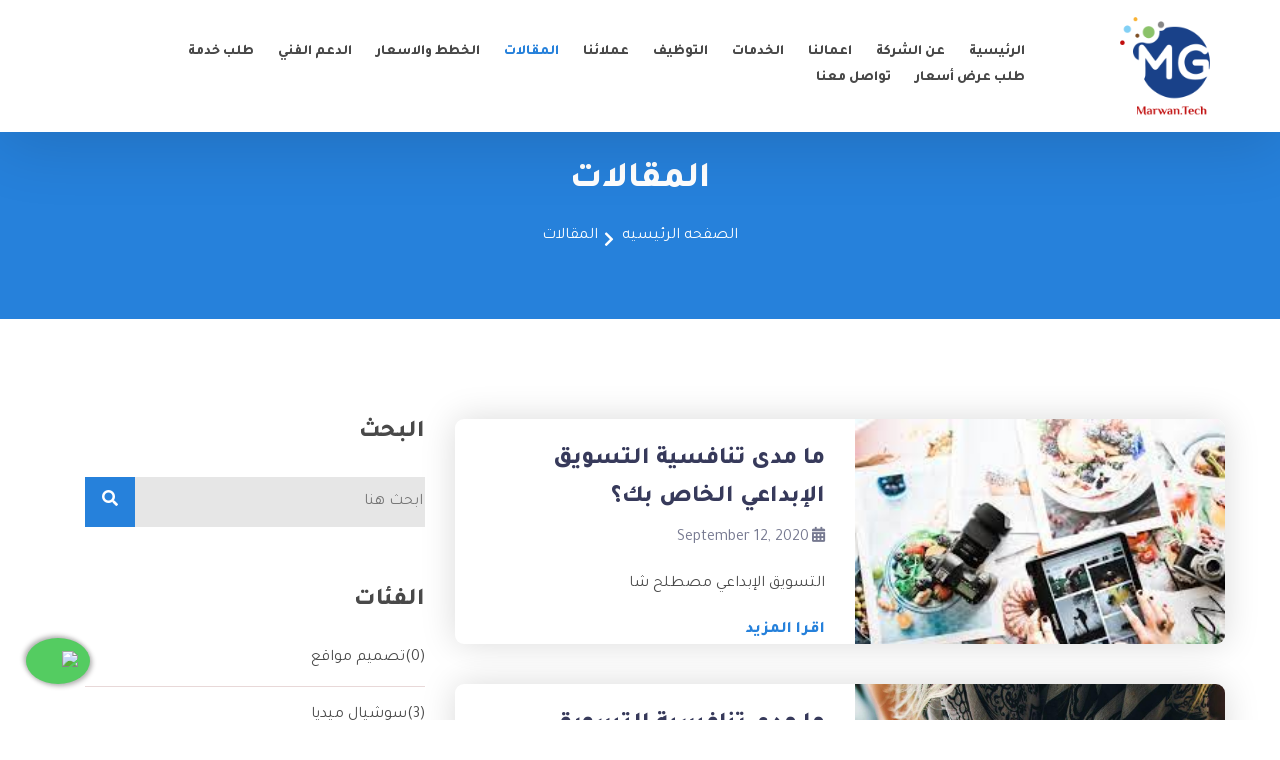

--- FILE ---
content_type: text/html; charset=UTF-8
request_url: http://marwan.tech/ar/blogs
body_size: 4104
content:
<!DOCTYPE html>
<html lang="ar" dir="rtl">

<head>
    <meta charset="UTF-8">
    <title> المقالات </title>

    <meta name="description" content=" مروان جروب  لتقنية المعلومات نسعى جاهدين لتقديم أفضل الخدمات لعملائنا ونيل ثقتهم .
    ">
    <meta name="keywords" content="web design, web development">
    <meta name="author" content="Marwan Group">
    <meta name="viewport" content="width=device-width, initial-scale=1">

    <meta property="og:title" content="Marwan Group For Information And Technology">
    <meta property="og:type" content="website">
    <meta property="og:url" content="https://marwan.tech">
    <meta property="og:image" content="http://marwan.tech/storage/Settings/settings_152-1639569616.png">

    <link rel="apple-touch-icon" href="http://marwan.tech/storage/Settings/settings_152-1639569616.png">


    <link rel="icon" href="http://marwan.tech/storage/Settings/settings_152-1639569616.png" type="image/x-icon">
    <!--
    Add the code snippet above to the sites listed to display your badge:
    http://deltaitech.com
    -->

    <link href="https://cdn.jsdelivr.net/npm/bootstrap@5.2.3/dist/css/bootstrap.min.css" rel="stylesheet"
        integrity="sha384-rbsA2VBKQhggwzxH7pPCaAqO46MgnOM80zW1RWuH61DGLwZJEdK2Kadq2F9CUG65" crossorigin="anonymous">
    
    
    

    
    


    
    
    
    
    
    
    
    
    <link rel="stylesheet" href="http://marwan.tech/assets/user/css/vendor.min.css">
    <link rel="stylesheet" href="http://marwan.tech/assets/user/css/style.min.css">
    <link rel="stylesheet" href="http://marwan.tech/assets/user/css/over-style.css">
    <link rel="stylesheet" href="http://marwan.tech/assets/user/css/custom.css">
    <!--Google Fonts-->
    <link rel="preconnect" href="https://fonts.googleapis.com">
    <link rel="preconnect" href="https://fonts.gstatic.com" crossorigin>
        <link href="https://fonts.googleapis.com/css2?family=Tajawal:wght@400;800&display=swap" rel="stylesheet">
            
</head>

<body class="str-home lang-ar">
    <!--preloader - start-->
    <div class="str-preloader" id="preloader">
        <div class="up"><a class="str-scrollup text-center" id="scrollup" href="#"><i class="fas fa-angle-up"></i></a>
        </div>
    </div>

    <header class="saas_two_main_header" id="header_main">
    <div class="container">
        <div class="s_main_menu">
            <div class="row align-items-center">
                <div class="col-md-2">
                    <div class="brand_logo">
                        <a href="http://marwan.tech/ar">
                            <img src="http://marwan.tech/storage/Settings/settings_152-1639569616.png" alt="شركة مروان جروب لتقنية المعلومات">
                        </a>
                        
                    </div>
                </div>
                <div class="col-md-2">
                    
                    
                </div>
                <div class="col-md-8">
                    <div class="main_menu_list clearfix float-right">
                        <nav class="s2-main-navigation  clearfix ul-li">
                            <ul class="navbar-nav text-capitalize clearfix" id="main-nav">
                                <li class=""><a href="http://marwan.tech/ar">الرئيسية</a></li>
                                <li class=""><a href="http://marwan.tech/ar/aboutus">عن الشركة</a></li>
                                <li class=""><a href="http://marwan.tech/ar/works">اعمالنا</a></li>
                                <li class=""><a href="http://marwan.tech/ar/services">الخدمات</a></li>
                                <li class=""><a href="http://marwan.tech/ar/jobs">التوظيف</a></li>
                                <li class=""><a href="http://marwan.tech/ar/customers">عملائنا</a></li>
                                <li class="active"><a href="http://marwan.tech/ar/blogs">المقالات</a></li>
                                <li class=""><a href="http://marwan.tech/ar/plans">الخطط والاسعار </a></li>
                                <li class=""><a href="http://marwan.tech/ar/technical_support">الدعم الفني </a></li>
                                <li class="">
                                    <a href="http://marwan.tech/ar/service-request">طلب خدمة </a>
                                </li>
                                <li class="">
                                    <a href="http://marwan.tech/ar/quote-request">طلب عرض أسعار </a>
                                </li>
                                <li class=""><a href="http://marwan.tech/ar/contactus"> تواصل معنا</a></li>
                                
                            </ul>
                        </nav>
                        
                    </div>
                </div>
            </div>
        </div>
        <!-- //desktop menu-->
        <div class="s2-mobile_menu relative-position">
            <div class="s2-mobile_menu_button s2-open_mobile_menu"><i class="fas fa-bars"></i></div>
            <div class="s2-mobile_menu_wrap">
                <div class="mobile_menu_overlay s2-open_mobile_menu"></div>
                <div class="s2-mobile_menu_content">
                    <div class="s2-mobile_menu_close s2-open_mobile_menu"><i class="far fa-times-circle"></i></div>
                    <div class="m-brand-logo text-center"><a href="http://marwan.tech/ar"><img
                                src="http://marwan.tech/storage/Settings/settings_152-1639569616.png" alt="شركة مروان جروب لتقنية المعلومات"></a></div>
                    <nav class="s2-mobile-main-navigation  clearfix ul-li">
                        <ul class="navbar-nav text-capitalize clearfix" id="m-main-nav">
                            <li class=""><a href="http://marwan.tech/ar">الرئيسية</a></li>
                            <li class=""><a href="http://marwan.tech/ar/aboutus">عن الشركة</a></li>
                            <li class=""><a href="http://marwan.tech/ar/works">اعمالنا</a></li>
                            <li class=""><a href="http://marwan.tech/ar/services">الخدمات</a></li>
                            <li class=""><a href="http://marwan.tech/ar/jobs">التوظيف</a></li>
                            <li class=""><a href="http://marwan.tech/ar/customers">عملائنا</a></li>
                            <li class="active"><a href="http://marwan.tech/ar/blogs">المقالات</a></li>
                            <li class=""><a href="http://marwan.tech/ar/plans">الدعم الفني </a></li>
                            <li class="">
                                <a href="http://marwan.tech/ar/service-request">طلب خدمة </a>
                            </li>
                            <li class="">
                                <a href="http://marwan.tech/ar/quote-request">طلب عرض أسعار </a>
                            </li>
                            <li class=""><a href="http://marwan.tech/ar/contactus"> تواصل معنا</a></li>
                        </ul>
                    </nav>
                </div>
            </div>
        </div>
    </div>
</header>
        <section class="saasio-breadcurmb-section" id="saasio-breadcurmb">
    <div class="container">
      <div class="breadcurmb-title text-center">
        <h2>المقالات</h2>
      </div>
      <div class="breadcurmb-item-list text-center ul-li">
        <ul class="saasio-page-breadcurmb">
          <li><a href="http://marwan.tech/ar">الصفحه الرئيسيه</a></li>
          <li><a href="http://marwan.tech/ar/blogs">المقالات</a></li>
        </ul>
      </div>
    </div>
  </section>
  
    <section class="news-feed-section" id="news-feed">
        <div class="container">
          <div class="blog-feed-content">
            <div class="row">
              <div class="col-md-8">
                                                     <div class="blog-feed-post">
                        <div class="blog-feed-img-txt">
                            <div class="row">
                            <div class="col-lg-6 col-md-12 col-sm-12">
                                <div class="saasio-blog-img"><img src="http://marwan.tech/storage/Blogs/_blogs_521-1640875309.jpg" style="width: 100%;height: 225px;object-fit: cover;object-position: top;" alt="ما مدى تنافسية التسويق الإبداعي الخاص بك؟"></div>
                            </div>
                            <div class="col-lg-6 col-md-12 col-sm-12">
                                <div class="saasio-blog-text">
                                <h3><a href="http://marwan.tech/ar/blogs/4">ما مدى تنافسية التسويق الإبداعي الخاص بك؟</a></h3>
                                <div class="saasio-post-meta"><a href="#"><i class="fas fa-calendar-alt"></i>September 12, 2020</a></div>
                                <div>
                                    <p>التسويق الإبداعي مصطلح شا
                                </div>
                                <a class="blog-read-more" href="http://marwan.tech/ar/blogs/4">اقرا المزيد</a>
                                </div>
                            </div>
                            </div>
                        </div>
                    </div>
                                     <div class="blog-feed-post">
                        <div class="blog-feed-img-txt">
                            <div class="row">
                            <div class="col-lg-6 col-md-12 col-sm-12">
                                <div class="saasio-blog-img"><img src="http://marwan.tech/storage/Blogs/_blogs_805-1640877860.jpg" style="width: 100%;height: 225px;object-fit: cover;object-position: top;" alt="ما مدى تنافسية التسويق الإبداعي الخاص بك؟"></div>
                            </div>
                            <div class="col-lg-6 col-md-12 col-sm-12">
                                <div class="saasio-blog-text">
                                <h3><a href="http://marwan.tech/ar/blogs/3">ما مدى تنافسية التسويق الإبداعي الخاص بك؟</a></h3>
                                <div class="saasio-post-meta"><a href="#"><i class="fas fa-calendar-alt"></i>September 12, 2020</a></div>
                                <div>
                                    <p>التسويق الإبداعي مصطلح شا
                                </div>
                                <a class="blog-read-more" href="http://marwan.tech/ar/blogs/3">اقرا المزيد</a>
                                </div>
                            </div>
                            </div>
                        </div>
                    </div>
                                     <div class="blog-feed-post">
                        <div class="blog-feed-img-txt">
                            <div class="row">
                            <div class="col-lg-6 col-md-12 col-sm-12">
                                <div class="saasio-blog-img"><img src="http://marwan.tech/storage/Blogs/_blogs_586-1635171960.jpg" style="width: 100%;height: 225px;object-fit: cover;object-position: top;" alt="ما مدى تنافسية التسويق الإبداعي الخاص بك؟"></div>
                            </div>
                            <div class="col-lg-6 col-md-12 col-sm-12">
                                <div class="saasio-blog-text">
                                <h3><a href="http://marwan.tech/ar/blogs/2">ما مدى تنافسية التسويق الإبداعي الخاص بك؟</a></h3>
                                <div class="saasio-post-meta"><a href="#"><i class="fas fa-calendar-alt"></i>September 12, 2020</a></div>
                                <div>
                                    <p>التسويق الإبداعي مصطلح شا
                                </div>
                                <a class="blog-read-more" href="http://marwan.tech/ar/blogs/2">اقرا المزيد</a>
                                </div>
                            </div>
                            </div>
                        </div>
                    </div>
                                                 
                
              </div>
              <div class="col-md-4">
    <div class="saasio-blog-sidebar">
         
        <div class="side-bar-widget">
            <div class="search-widget dia-headline">
                <h3 class="widget-title-2">البحث</h3>
                <form class="relative-position" action="">
                    <input type="text" name="search" placeholder="ابحث هنا">
                    <button type="submit"><i class="fas fa-search"></i></button>
                </form>
            </div>
        </div>
        
        <div class="side-bar-widget">
            <div class="category-widget dia-headline ul-li-block">
                <h3 class="widget-title-2">الفئات</h3>
                <ul>
                                                                    <li><a href="#">تصميم مواقع  <span> (0)</span> </a></li>
                                                <li><a href="#">سوشيال ميديا  <span> (3)</span> </a></li>
                                                           </ul>
            </div>
        </div>
        
        <div class="side-bar-widget">
            <div class="category-widget dia-headline ul-li-block">
                <h3 class="widget-title-2">المقالات المضافه حديثا</h3>
                <div class="recent-post-area">
                                                                            <div class="recent-post-img-text">
                                <div class="recent-post-img float-left">
                                    <img src="http://marwan.tech/storage/Blogs/_blogs_521-1640875309.jpg" alt="ما مدى تنافسية التسويق الإبداعي الخاص بك؟">
                                </div>
                                <div class="recent-post-text dia-headline">
                                    <h3> <a href="http://marwan.tech/ar/blogs/4">ما مدى تنافسية التسويق الإبداعي الخاص بك؟</a></h3>
                                    <span class="rec-post-meta"><a href="#"> Oct 18, 2021</a></span>
                                </div>
                            </div>
                                                <div class="recent-post-img-text">
                                <div class="recent-post-img float-left">
                                    <img src="http://marwan.tech/storage/Blogs/_blogs_805-1640877860.jpg" alt="ما مدى تنافسية التسويق الإبداعي الخاص بك؟">
                                </div>
                                <div class="recent-post-text dia-headline">
                                    <h3> <a href="http://marwan.tech/ar/blogs/3">ما مدى تنافسية التسويق الإبداعي الخاص بك؟</a></h3>
                                    <span class="rec-post-meta"><a href="#"> Oct 18, 2021</a></span>
                                </div>
                            </div>
                                                <div class="recent-post-img-text">
                                <div class="recent-post-img float-left">
                                    <img src="http://marwan.tech/storage/Blogs/_blogs_586-1635171960.jpg" alt="ما مدى تنافسية التسويق الإبداعي الخاص بك؟">
                                </div>
                                <div class="recent-post-text dia-headline">
                                    <h3> <a href="http://marwan.tech/ar/blogs/2">ما مدى تنافسية التسويق الإبداعي الخاص بك؟</a></h3>
                                    <span class="rec-post-meta"><a href="#"> Oct 18, 2021</a></span>
                                </div>
                            </div>
                                                        </div>
            </div>
        </div>
        
        <div class="side-bar-widget">
            <div class="popular-widget dia-headline ul-li">
                <h3 class="widget-title-2">العلامات الشائعه</h3>
                <ul>
                                                                      <li><a href="#">تصميم مواقع</a></li>
                                                  <li><a href="#">سوشيال ميديا</a></li>
                                                            </ul>
            </div>
        </div>
    </div>
</div>            </div>
          </div>
        </div>
    </section>

    <footer class="str-footer-area" id="str-footer">
  <div class="container">
    <div class="footer-content">
      <div class="row">
        <div class="col-lg-4">
          <div class="str-footer-widget str-headline pera-content">
            <div class="str-ft-about-widget"><a href="http://marwan.tech" aria-label="Marwan Tech"><img class="footer-logo" src="http://marwan.tech/storage/Settings/settings_152-1639569616.png" alt="Our Logo"></a>
              <p>
                 مروان جروب  لتقنية المعلومات نسعى جاهدين لتقديم أفضل الخدمات لعملائنا ونيل ثقتهم .               </p>
              <div class="ft-about-btn"><a href="http://marwan.tech/ar/aboutus">عن الشركة</a></div>
            </div>
          </div>
        </div>
        <div class="col-lg-4">
          <div class="str-footer-widget str-headline pera-content">
            <div class="str-newslatter-widget">
              <h3 class="str-widget-title">النشرة الإخبارية</h3>
              <p>
               اشترك معنا لتحصل علي احدث الاخبار والتحديثات              </p>
              <form action="#">
                <input class="email" name="email" type="email" placeholder="البريد الالكتروني">
                <button class="hover-btn" type="submit" value="Submit" aria-label="submit"><i class="fas fa-paper-plane"></i></button>
              </form>
              <div class="str-social-footer">
                                                <a href="https://www.facebook.com/Marwantech-101595442501465" title="facebook" target="_blank" rel="noreferrer"><i class="fab fa-facebook-f"></i></a>
                                <a href="https://www.linkedin.com/in/delta-itech-9a3806200/" title="linkedin" target="_blank" rel="noreferrer"><i class="fab fa-linkedin-in"></i></a>
                                <a href="https://twitter.com/MarwanTech22" title="twitter" target="_blank" rel="noreferrer"><i class="fab fa-twitter"></i></a>
                                <a href="https://www.instagram.com/marwan.tech/" title="instagram" target="_blank" rel="noreferrer"><i class="fab fa-instagram"></i></a>
                                              </div>
            </div>
          </div>
        </div>
        <div class="col-lg-4">
          <div class="str-footer-widget str-headline pera-content">
            <div class="str-office-widget">
              <h3 class="str-widget-title">المعلومات الرسميه:</h3>
              <div class="str-office-icon-text">
                <div class="str-office-icon float-left"><i class="fas fa-map-marker-alt"></i></div>
                <p>
                   26 شارع الظافر  

محطة مدكور بجوار بنك مصر الهرم – الجيزة                 </p>
              </div>
              <div class="str-office-icon-text">
                <div class="str-office-icon float-left"><i class="fas fa-phone"></i></div>
                <p>  01000291432 </p>
              </div>
              <div class="str-open-hour"><span>ساعات العمل:</span>
                <p>
                   من 8:30 صباحاً الي 5:30 مساءاً                 </p>
              </div>
            </div>
          </div>
        </div>
      </div>
    </div>
  </div>
  <div class="str-copywright-text text-center">  جميع الحقوق محفوظة ©<a
      href="http://marwan.tech">مروان جروب لتقنية المعلومات</a></div>
</footer>

    <a id="whats" class="whats" href="https://wa.me/+201000291432" target="_blank">
        <div style="width: 40px;">
            <img style="width:100%;"
                src="https://cdn3.iconfinder.com/data/icons/social-media-logos-flat-colorful/2048/5302_-_Whatsapp-512.png">
        </div>
    </a>
    



    <!-- Add the code snippet above to the sites listed to display your badge:
    http://deltaitech.com
    https://marwan.tech/ -->
    <script src="http://marwan.tech/assets/user/js/jquery.js"></script>

    <script src="https://cdn.jsdelivr.net/npm/bootstrap@5.2.3/dist/js/bootstrap.bundle.min.js"
        integrity="sha384-kenU1KFdBIe4zVF0s0G1M5b4hcpxyD9F7jL+jjXkk+Q2h455rYXK/7HAuoJl+0I4" crossorigin="anonymous">
    </script>


    
    

    
    
    
    
    
    
    
    
    
    
    
    
    

    <script src="http://marwan.tech/assets/user/js/vendor.min.js"></script>
    <script src="http://marwan.tech/assets/user/js/script.js"></script>
    <!-- Smartsupp Live Chat script -->
    <script type="text/javascript">
        var _smartsupp = _smartsupp || {};
        _smartsupp.key = 'a754131573743f3d40b12cf4ff0ad9841879e841';
        window.smartsupp||(function(d) {
          var s,c,o=smartsupp=function(){ o._.push(arguments)};o._=[];
          s=d.getElementsByTagName('script')[0];c=d.createElement('script');
          c.type='text/javascript';c.charset='utf-8';c.async=true;
          c.src='https://www.smartsuppchat.com/loader.js?';s.parentNode.insertBefore(c,s);
        })(document);
    </script>



            </body>

</html>


--- FILE ---
content_type: text/css
request_url: http://marwan.tech/assets/user/css/style.min.css
body_size: 44006
content:
@charset "UTF-8";body{font-family:Poppins}.app-eight-home{margin:0;padding:0;overflow-x:hidden;font-size:16px;line-height:1.4;font-family:"Circular Std Book";-moz-osx-font-smoothing:antialiased;-webkit-font-smoothing:antialiased}.app-eight-home::selection{color:#fff;background-color:#6e3ebf}.app-eight-home::-moz-selection{color:#fff;background-color:#6e3ebf}.app-eight-home .container{max-width:1200px}.ul-li ul{margin:0;padding:0}.ul-li ul li{list-style:none;display:inline-block}.ul-li-block ul{margin:0;padding:0}.ul-li-block ul li{list-style:none;display:block}div#preloader{position:fixed;left:0;top:0;z-index:99999;width:100%;height:100%;overflow:visible}.ei-preloader{background-color:#fff;background:#f1f2f3 url(../img/app-landing/pre.svg) no-repeat center center}.container{max-width:1200px}[data-background]{background-size:cover;background-repeat:no-repeat;background-position:center center}a{color:inherit;text-decoration:none}a:focus,a:hover{text-decoration:none}img{max-width:100%;height:auto}section{overflow:hidden}button{cursor:pointer}.form-control:focus,a.active,a:focus,a:hover,a:visited,button.active,button:focus,button:hover,button:visited,input.active,input:focus,input:hover,input:visited,select,select:focus,select:hover,select:visited,textarea:focus,textarea:hover{outline:0;box-shadow:none;text-decoration:none;color:inherit}.form-control{box-shadow:none}.relative-position{position:relative}.pera-content p{margin-bottom:0}.appeight-headline h1,.appeight-headline h2,.appeight-headline h3,.appeight-headline h4,.appeight-headline h5,.appeight-headline h6{margin:0}.ei-scrollup{width:55px;right:20px;z-index:5;height:55px;bottom:20px;display:none;position:fixed;border-radius:100%;line-height:55px;background-image:linear-gradient(-45deg,#e511e6 32%,#6b2c94 100%)}.ei-scrollup i{color:#fff;font-size:20px}.eight-section-title{margin:0 auto}.eight-section-title .eg-title-tag{color:#000;font-size:17px;font-weight:500;position:relative;font-family:"Circular Std"}.eight-section-title .eg-title-tag i:nth-child(1){height:5px;width:5px;background-color:#4ce7f3}.eight-section-title h2{font-size:36px;font-weight:700;padding:15px 0 12px;line-height:1.306}.eight-section-title h2 span{font-weight:400}.eight-section-title .square-shape{width:40px;height:35px;left:-52px;top:0;position:absolute}.eight-section-title .square-shape i{height:9px;width:9px;position:absolute;top:0;left:0}.eight-section-title .square-shape i:nth-child(1){top:-8px;width:5px;height:5px;left:20px;background-color:#4ce7f3}.eight-section-title .square-shape i:nth-child(2){width:10px;left:28px;height:10px;background-color:#4ce7f3}.eight-section-title .square-shape i:nth-child(3){height:17px;width:17px;background-color:#7c0dbe}.eight-section-title .square-shape i:nth-child(4){top:10px;left:10px;width:12px;height:12px;background-color:#ff00d6}.eight-section-title p{font-size:17px;line-height:1.647}@keyframes scale{from{transform:scale(.9);-webkit-transform:scale(.9)}to{transform:scale(1.08);-webkit-transform:scale(1.08)}}@keyframes left-right-move{0%{transform:translateX(-100px)}50%{transform:translateX(-10px)}100%{transform:translateX(-100px)}}.eg-how-work-section .ei-how-work-content-item .eg-how-work-icon-text .eg-how-work-icon i,.ei-service-icon-text .ei-service-icon i,.feature-eight-section .eight-feature-box .feature-icon8 i{display:block;background-image:linear-gradient(173deg,#ff00d7 30%,#50c7f5 67%,#72aaff 99%);background-clip:text;-webkit-background-clip:text;-webkit-text-fill-color:transparent}.eg-how-work-section .ei-how-work-content-item .eg-how-work-icon-text:hover .eg-how-work-icon i,.ei-service-icon-text:hover .ei-service-icon i{display:block;background:-webkit-gradient(left top,right top,color-stop(0,#fff),color-stop(100%,#fff));background:-ms-linear-gradient(left,#fff 0,#fff 100%);background-clip:text;-webkit-background-clip:text;-webkit-text-fill-color:transparent}.eg-how-work-section .ei-how-work-content-item .eg-how-work-icon-text .eg-how-work-icon:after,.ei-service-icon-text .ei-service-icon:after{position:absolute;content:"";height:100%;top:0;left:0;opacity:0;width:100%;z-index:-1;transition:.3s all ease-in-out;transform:scale(.5);border-radius:100%;background-image:-ms-linear-gradient(173deg,#4cd0ff 0,#617af4 53%,#ff03d0 99%)}@keyframes fadeFromLeft{0%{opacity:0;transform:translateX(-20px)}100%{opacity:1;transform:translateX(0)}}@keyframes fadeFromRight{0%{opacity:0;transform:translateX(20px)}100%{opacity:1;transform:translateX(0)}}@keyframes fadeFromUp{0%{opacity:0;transform:translateY(20px)}100%{opacity:1;transform:translateY(0)}}.fadeFromUp{animation-name:fadeFromUp}.fadeFromRight{animation-name:fadeFromRight}.fadeFromLeft{animation-name:fadeFromLeft}.main-header-eight{top:20px;width:100%;z-index:10;position:absolute}.main-header-eight .appheader-content{padding:0 280px}.main-header-eight .appheader-content .site-logo{margin-right:255px}.main-header-eight .appheader-content .navigation-eight{color:#fff;font-weight:500;display:inline-block;padding-top:10px}.main-header-eight .appheader-content .navigation-eight li{margin-right:25px}.main-header-eight .appheader-content .navigation-eight li a{display:inline;padding:28px 5px;position:relative}.main-header-eight .appheader-content .navigation-eight li a:after{left:auto;right:0;top:0;height:4px;content:"";width:0%;position:absolute;border-radius:50px;background-color:#49eff2;transition:.3s all ease-in-out}.main-header-eight .appheader-content .navigation-eight li a:hover:after{width:100%;right:auto;left:0}.main-header-eight .appheader-content .navigation-eight li a.active:after{width:100%;right:auto;left:0}.main-header-eight .appheader-content .sign-up-btn-eight{height:40px;width:110px;line-height:40px;border-radius:20px;justify-content:center;background-color:#29f5eb;transition:.3s all ease-in-out}.main-header-eight .appheader-content .sign-up-btn-eight a{font-weight:600;display:block;width:100%}.main-header-eight .appheader-content .sign-up-btn-eight:hover{background-color:#009cff}.main-header-eight .appheader-content .sign-up-btn-eight:hover a{color:#fff}.main-header-eight .appheader-content .h-eight-social{padding-top:10px;margin-left:40px}.main-header-eight .appheader-content .h-eight-social li{margin-left:18px;color:#fff;transition:.3s all ease-in-out}.main-header-eight .appheader-content .h-eight-social li:hover{transform:translateY(-5px)}.main-header-eight .appheader-content .dropdown{position:relative}.main-header-eight .appheader-content .dropdown:after{content:"";position:absolute;right:-10px;top:0;transition:.3s all ease-in-out;font-family:"Font Awesome 5 Free";font-weight:900}.main-header-eight .appheader-content .dropdown .dropdown-menu{top:65px;left:0;opacity:0;z-index:100;margin:0;padding:0;height:auto;width:200px;display:block;border:none;padding:10px 0 0;visibility:hidden;position:absolute;background-color:#fff;transition:all .4s ease-in-out;border:2px solid #2681db;box-shadow:0 5px 10px 0 rgba(83,82,82,.1);border-radius:5px}.main-header-eight .appheader-content .dropdown .dropdown-menu li{width:100%;padding:10px 15px;border-bottom:1px solid #e5e5e5}.main-header-eight .appheader-content .dropdown .dropdown-menu li a{color:#343434;font-size:14px;padding:10px 0;position:relative;transition:.3s all ease-in-out}.main-header-eight .appheader-content .dropdown .dropdown-menu li a:after{left:0;top:15px;width:8px;height:8px;content:"";position:absolute;border-radius:100%;transform:scale(0);background-color:#2681db;transition:.3s all ease-in-out}.main-header-eight .appheader-content .dropdown .dropdown-menu li a:hover{padding-left:15px}.main-header-eight .appheader-content .dropdown .dropdown-menu li a:hover:after{transform:scale(1)}.main-header-eight .appheader-content .dropdown:hover .dropdown-menu{top:48px;opacity:1;visibility:visible}.eisticky-menu-bg-overlay{background-color:#9c00e2;animation-duration:.7s;animation-fill-mode:both;animation-name:fadeInDown;position:fixed;top:-90px;padding:18px 0;animation-timing-function:ease;transition:.3s all ease-in-out}.main-header-eight.eisticky-menu-bg-overlay{z-index:9;top:0;box-shadow:0 0 20px -10px rgba(0,0,0,.8)}.eight-banner-section{overflow:visible;background:#6d8cf8;padding:170px 0 250px;background:linear-gradient(to right,#c12dd1,#6d8cf8)}.eight-banner-section:after{position:absolute;content:"";top:0;height:100%;width:100%;background-repeat:no-repeat;background-image:url(../img/app-landing/shape/bl-shape.png)}.eight-banner-section .eight-banner-content{position:relative;z-index:5}.eight-banner-section .eight-banner-content .ei-banner-mbl-mockup{position:absolute;top:0;right:0}.eight-banner-section .eight-banner-content .banner-content-box{max-width:650px}.eight-banner-section .eight-banner-content .banner-content-box .ei-banner-btn{padding:45px 0 25px 0}.eight-banner-section .eight-banner-content .banner-content-box .ei-banner-btn a{font-size:15px;font-weight:700;display:inline-block;transition:.3s all ease-in-out}.eight-banner-section .eight-banner-content .banner-content-box .ei-banner-btn a:nth-child(1){height:55px;color:#fff;width:175px;line-height:55px;text-align:center;border-radius:50px;margin-right:20px;border-top-right-radius:0;background-color:#ff00d6}.eight-banner-section .eight-banner-content .banner-content-box .ei-banner-btn a:nth-child(1) i{top:5px;color:#000;font-size:25px;position:relative;margin-right:10px}.eight-banner-section .eight-banner-content .banner-content-box .ei-banner-btn a:nth-child(1):hover{background-color:#009cff;border-top-right-radius:50px;border-bottom-left-radius:0}.eight-banner-section .eight-banner-content .banner-content-box .ei-banner-btn a:nth-child(2){color:#4ce7f3;position:relative}.eight-banner-section .eight-banner-content .banner-content-box .ei-banner-btn a:nth-child(2) span{color:#fff;margin-right:2px}.eight-banner-section .eight-banner-content .banner-content-box .ei-banner-btn a:nth-child(2):after{width:0%;content:"";position:absolute;height:1px;background-color:#4ce7f3;bottom:-2px;left:auto;right:0;transition:.3s all ease-in-out}.eight-banner-section .eight-banner-content .banner-content-box .ei-banner-btn a:nth-child(2):hover:after{left:22px;width:80%;right:auto}.eight-banner-section .eight-banner-content h1{color:#fff;font-size:72px;font-weight:700;line-height:1.083;padding-bottom:20px}.eight-banner-section .eight-banner-content h1 span{color:#000}.eight-banner-section .eight-banner-content p{font-size:19px;color:#fff}.eight-banner-section .eight-banner-content .ei-banner-review ul{float:left;margin-right:20px}.eight-banner-section .eight-banner-content .ei-banner-review ul li{margin-right:3px}.eight-banner-section .eight-banner-content .ei-banner-review ul li i{color:#f6b91c;font-size:15px}.eight-banner-section .eight-banner-content .ei-banner-review p{font-size:14px}.eight-banner-section .eight-banner-content .ei-banner-review p span{font-weight:700;color:#000}@keyframes move_wave{0%{transform:translateX(0) translateZ(0) scaleY(1)}50%{transform:translateX(-25%) translateZ(0) scaleY(.55)}100%{transform:translateX(-50%) translateZ(0) scaleY(1)}}.waveWrapper{overflow:hidden;position:absolute;left:0;right:0;bottom:0;top:0;z-index:0;margin:auto}.waveWrapperInner{position:absolute;width:100%;overflow:hidden;height:100%;bottom:-1px;background:#6d8cf8;background:linear-gradient(to right,#c12dd1,#6d8cf8)}.bgTop{z-index:15;opacity:.5}.bgMiddle{z-index:10;opacity:.75}.bgBottom{z-index:5}.wave{position:absolute;left:0;width:200%;height:100%;background-repeat:repeat no-repeat;background-position:0 bottom;transform-origin:center bottom}.waveTop{background-size:50% 100px}.waveAnimation .waveTop{animation:move-wave 3s;-webkit-animation:move-wave 3s;animation-delay:1s}.waveMiddle{background-size:50% 120px}.waveAnimation .waveMiddle{animation:move_wave 10s linear infinite}.waveBottom{background-size:50% 100px}.waveAnimation .waveBottom{animation:move_wave 15s linear infinite}.cd-headline.clip span{display:inline-block;padding-bottom:10px}.cd-headline.clip .cd-words-wrapper{display:inline-block;position:relative;text-align:left;vertical-align:top}.cd-headline.clip .cd-words-wrapper::after{content:"";position:absolute;top:10px;right:0;width:2px;height:70px;background-color:#aebcb9}.cd-headline.clip b{opacity:0}.cd-headline.clip b.is-visible{opacity:1}.cd-words-wrapper{display:inline-block;position:relative;text-align:left}.cd-words-wrapper b{display:inline-block;left:0;opacity:0;position:absolute;top:0;white-space:nowrap}.cd-words-wrapper b.is-visible{opacity:1;position:relative}.no-js .cd-words-wrapper b{opacity:0}@keyframes rotate{0%{top:-10px;left:-10px}25%{top:0;left:0}50%{top:0;left:0}75%{top:5px;left:5px}100%{top:-10px;left:-10px}}.feature-eight-section{padding:165px 0 120px}.feature-eight-section .ei-feature-shape{right:0;top:150px;z-index:-1;position:absolute}.feature-eight-section .eight-section-title{max-width:500px;position:relative}.feature-eight-section .eight-feature-content{padding-top:70px}.feature-eight-section .eight-feature-box{border-radius:20px;padding:40px 30px 53px;background-color:#e9ebf7;transition:.3s all ease-in-out}.feature-eight-section .eight-feature-box .feature-icon8{width:98px;z-index:1;height:98px;margin:0 auto;line-height:98px;margin-bottom:34px;border-radius:25px;background-color:#fff;box-shadow:-.707px .707px 10px 0 rgba(43,1,68,.1)}.feature-eight-section .eight-feature-box .feature-icon8:after,.feature-eight-section .eight-feature-box .feature-icon8:before{content:"";z-index:-2;border-radius:30%;mix-blend-mode:multiply;height:110px;opacity:0;left:0;top:0;width:110px;position:absolute;transition:.3s all ease-in-out}.feature-eight-section .eight-feature-box .feature-icon8:before{animation:rotate 1.8s linear infinite;background:#33f1ff}.feature-eight-section .eight-feature-box .feature-icon8:after{animation:rotate 1.2s linear reverse infinite;background:#e933ff}.feature-eight-section .eight-feature-box .feature-icon8 i{font-size:50px;font-weight:500}.feature-eight-section .eight-feature-box .feature-icon8 .ei-icon-bg{height:100%;width:100%;position:absolute;background-color:#fff;top:0;left:0;z-index:-1;border-radius:25px}.feature-eight-section .eight-feature-box .ei-feature-more{position:absolute;background-color:#4ce7f3;width:50px;height:50px;border-radius:100%;line-height:50px;transition:.3s all ease-in-out;left:0;right:0;opacity:0;visibility:hidden;bottom:0;margin:0 auto}.feature-eight-section .eight-feature-box .feature-text8 h3{font-size:22px;font-weight:700;padding-bottom:13px}.feature-eight-section .eight-feature-box .feature-text8 p{line-height:1.5}.feature-eight-section .eight-feature-box:hover{background-color:#fff;box-shadow:0 25px 38px 0 rgba(43,1,68,.17)}.feature-eight-section .eight-feature-box:hover .feature-icon8:after,.feature-eight-section .eight-feature-box:hover .feature-icon8:before{display:block;opacity:1}.feature-eight-section .eight-feature-box:hover .ei-feature-more{opacity:1;bottom:-25px;visibility:visible}@keyframes spining{from{transform:rotate(0);-webkit-transform:rotate(0)}to{transform:rotate(359deg);-webkit-transform:rotate(359deg)}}.eight-service-section{z-index:1;padding:135px 0 140px;background-color:#eceef6}.eight-service-section:before{content:"";position:absolute;left:0;top:0;height:100%;width:50%;z-index:-2;background-repeat:no-repeat;background-size:cover;background-position:50% 50%;background-image:url(../img/app-landing/shape/s-shape2.png)}.eight-service-section:after{top:-5px;right:0;content:"";z-index:-1;height:640px;width:780px;position:absolute;z-index:-2;background-repeat:no-repeat;background-size:cover;background-image:url(../img/app-landing/shape/s-shape1.png)}.eight-service-section .s-shape-bg1{left:-95px;bottom:-15px;position:absolute;z-index:-1}.eight-service-section .s-shape-bg2{position:absolute;top:50%;left:0;right:0;z-index:-2;transform:translateY(-50%)}.eight-service-section .eight-service-slide{width:66.667%;float:left;position:relative;z-index:1}.eight-service-section .eight-service-slide .ei-service-slide-btn{margin-left:265px}.eight-service-section .eight-service-slide a{display:block;cursor:pointer}.eight-service-section .eight-service-slide a:nth-child(1){margin-bottom:65px}.eight-service-section .eight-service-slide a:nth-child(2){margin-bottom:55px;transform:translateX(-10px)}.eight-service-section .eight-service-slide a:nth-child(3){transform:translateX(90px)}.eight-service-section .eight-service-text{width:33.333333%;float:right;padding:85px 0 0 70px}.eight-service-section .eight-service-text:before{content:"";top:-180px;z-index:-1;left:-150px;width:678px;height:678px;position:absolute;animation:spining 10s linear infinite;background-image:url(../img/app-landing/shape/s-shape5.png)}.eight-service-section .eight-service-text h2{color:#fff;font-size:45px;font-weight:700}.eight-service-slide{width:500px;padding-right:70px}.ei-service-icon-text .ei-service-icon{width:108px;height:108px;margin-left:60px;position:relative;line-height:108px;border-radius:100%;overflow:hidden;z-index:1;background-color:#e9ebf7;box-shadow:0 16px 20px 0 rgba(43,1,68,.11)}.ei-service-icon-text .ei-service-icon i{font-size:55px}.ei-service-icon-text .ei-service-text{max-width:300px}.ei-service-icon-text .ei-service-text h3{font-size:24px;font-weight:700;padding-bottom:16px}.ei-service-icon-text .ei-service-text p{color:#5e5e5e;overflow:hidden;line-height:1.647}.ei-service-icon-text:hover .ei-service-icon:after{opacity:1;transform:scale(1)}.ei-service-icon-text:hover .ei-service-icon i{color:#fff}.ei-service-slide-mbl{position:absolute;right:-250px;top:-75px;width:245px;height:505px;margin:0 auto;padding:17px 19px;background-repeat:no-repeat}.ei-service-slide-mbl .bx-controls-direction{display:none}.ei-service-slide-mbl .image{border-radius:18px;overflow:hidden}.eg-fun-fact-section{padding:145px 0 110px}.eg-fun-fact-section .fn-bg-shape{bottom:0;left:0}.eg-fun-fact-section .eg-funfact-text{max-width:465px}.eg-fun-fact-section .eg-funfact-text .eight-section-title .eg-title-tag{font-size:14px;margin-left:55px}.eg-fun-fact-section .eg-funfact-text .eight-section-title h2{padding-bottom:15px}.eg-fun-fact-section .eg-funfact-text .fun-fact-counter{display:inline-block;margin-top:40px}.eg-fun-fact-section .eg-funfact-text .fun-fact-counter:after{left:0;right:0;top:55%;width:1px;content:"";height:85%;margin:0 auto;position:absolute;background-color:#dde0ee;transform:translateY(-50%)}.eg-fun-fact-section .eg-funfact-text .fun-fact-counter:before{position:absolute;content:"";width:90%;height:1px;top:50%;left:0;right:0;margin:0 auto;transform:translateY(-50%);background-color:#dde0ee}.eg-fun-fact-section .eg-funfact-text .fun-fact-counter .eg-counter-number{width:50%;float:left;padding:25px 0 30px}.eg-fun-fact-section .eg-funfact-text .fun-fact-counter .eg-counter-number .odometer{font-size:50px;font-weight:600}.eg-fun-fact-section .eg-funfact-text .fun-fact-counter .eg-counter-number .odometer-formatting-mark{display:none}.eg-fun-fact-section .eg-funfact-text .fun-fact-counter .eg-counter-number p{font-size:26px;max-width:130px;margin:0 auto;line-height:1.231}.eg-fun-fact-section .eg-funfact-text .fun-fact-counter .eg-counter-number strong{top:8px;line-height:1;font-size:50px;font-weight:600;position:relative}.eg-fun-fact-section .eg-funfact-text .fun-fact-counter .eg-counter-number:nth-child(1) .odometer,.eg-fun-fact-section .eg-funfact-text .fun-fact-counter .eg-counter-number:nth-child(1) strong{color:#7c0dbe}.eg-fun-fact-section .eg-funfact-text .fun-fact-counter .eg-counter-number:nth-child(2) .odometer,.eg-fun-fact-section .eg-funfact-text .fun-fact-counter .eg-counter-number:nth-child(2) strong{color:#ff00d6}.eg-fun-fact-section .eg-funfact-text .fun-fact-counter .eg-counter-number:nth-child(3) .odometer,.eg-fun-fact-section .eg-funfact-text .fun-fact-counter .eg-counter-number:nth-child(3) strong{color:#4ce7f3}.eg-fun-fact-section .eg-funfact-text .fun-fact-counter .eg-counter-number:nth-child(4) .odometer,.eg-fun-fact-section .eg-funfact-text .fun-fact-counter .eg-counter-number:nth-child(4) strong{color:#009cff}.eg-fun-fact-section .eg-fun-fact-mockup{top:60px;left:-195px;position:absolute}.eg-fun-fact-section .eg-fun-fact-mockup .fn-shape{position:absolute}.eg-fun-fact-section .eg-fun-fact-mockup .fn-shape-item1{top:130px;left:-20px}.eg-fun-fact-section .eg-fun-fact-mockup .fn-shape-item2{right:0;top:-25px}.eg-fun-fact-section .eg-fun-fact-mockup .fn-shape-item3{top:-35px;left:140px;z-index:-1}.eg-fun-fact-section .eg-fun-fact-mockup .fn-shape-item4{z-index:-1;right:35px;bottom:105px}.eg-how-work-section{padding-bottom:135px;overflow:visible}.eg-how-work-section .how-work-bg-shape{top:-185px;z-index:-1}.eg-how-work-section .eight-section-title{padding-bottom:18px}.eg-how-work-section .eight-section-title .eg-title-tag{margin-left:55px;font-size:14px}.eg-how-work-section .mCustomScrollBox{left:-30px}.eg-how-work-section .mCS-autoHide>.mCustomScrollBox>.mCSB_scrollTools,.eg-how-work-section .mCS-autoHide>.mCustomScrollBox~.mCSB_scrollTools{opacity:1}.eg-how-work-section .how-work-scroller{height:310px}.eg-how-work-section .eg-how-work-content{padding:0 10px 0 30px}.eg-how-work-section .ei-how-work-content-item{padding-left:180px}.eg-how-work-section .ei-how-work-content-item .mCSB_draggerContainer{max-height:290px}.eg-how-work-section .ei-how-work-content-item .mCSB_scrollTools .mCSB_draggerRail{width:13px;background-color:#e8e9f3}.eg-how-work-section .ei-how-work-content-item .mCSB_scrollTools .mCSB_dragger .mCSB_dragger_bar{width:13px;background-color:#7c0dbe}.eg-how-work-section .ei-how-work-content-item .eg-how-work-icon-text{margin-bottom:25px;background-color:#fff;padding:20px 50px 30px 20px;box-shadow:0 8px 9px 0 rgba(7,7,56,.15)}.eg-how-work-section .ei-how-work-content-item .eg-how-work-icon-text .eg-how-work-icon{height:65px;width:65px;z-index:1;overflow:hidden;line-height:65px;margin-right:35px;position:relative;border-radius:100%;background-color:#f1f2fa;box-shadow:0 13px 24px 0 rgba(43,1,68,.17)}.eg-how-work-section .ei-how-work-content-item .eg-how-work-icon-text .eg-how-work-icon i{font-size:30px;font-weight:500}.eg-how-work-section .ei-how-work-content-item .eg-how-work-icon-text .eg-how-work-icon .far{line-height:65px}.eg-how-work-section .ei-how-work-content-item .eg-how-work-icon-text .eg-how-work-text h3{color:#000;font-size:22px;font-weight:700;padding-bottom:13px}.eg-how-work-section .ei-how-work-content-item .eg-how-work-icon-text .scroller-no{left:-35px;bottom:5px;z-index:-1;color:#dad2df;line-height:1;font-size:123px;font-weight:700;position:absolute;font-family:Poppins,sans-serif;transition:.3s all ease-in-out}.eg-how-work-section .ei-how-work-content-item .eg-how-work-icon-text:hover .eg-how-work-icon:after{opacity:1;transform:scale(1)}.eg-how-work-section .ei-how-work-content-item .eg-how-work-icon-text:hover .eg-how-work-icon i{color:#fff}.eg-how-work-section .ei-how-work-content-item .eg-how-work-icon-text:hover .scroller-no{color:#7c0dbd}.eg-how-work-section .how-work-mockup{padding-left:60px}.eg-how-work-section .how-work-mockup img{max-height:500px}.eg-how-work-section .how-work-mockup .hw-shape1{top:-70px;right:120px;z-index:-1}.eg-how-work-section .how-work-mockup .hw-shape2{left:30px;z-index:-1;bottom:-15px}.ei-appdownload-section{padding:100px 0 50px;z-index:1}.ei-appdownload-section .ei-download-btn .download-icon{width:40px;color:#fff;height:40px;font-size:26px;line-height:40px;border-radius:100%;margin-right:15px;text-align:center;background-color:#ffa800;box-shadow:rgba(7,7,56,.15) 0 8px 9px 0}.ei-appdownload-section .ei-download-btn p{padding-top:8px;font-size:15px;display:inline-block}.ei-appdownload-section .ei-download-btn a{display:table;color:#0090ff;margin-top:3px;font-size:15px;font-weight:700;position:relative}.ei-appdownload-section .ei-download-btn a:after{left:0;bottom:0;content:"";height:2px;width:0%;position:absolute;background-color:#0090ff;transition:.3s all ease-in-out}.ei-appdownload-section .ei-download-btn a:before{top:-2px;right:-25px;content:"";font-size:20px;font-weight:900;position:absolute;transition:.3s all ease-in-out;font-family:"Font Awesome 5 Free"}.ei-appdownload-section .ei-download-btn a:hover:before{right:-35px}.ei-appdownload-section .ei-download-btn a:hover:after{width:100%}.ei-appdownload-section .app-down-btn{margin-bottom:22px}.ei-appdownload-section .app-down-btn a{margin-right:10px;display:inline-block}.ei-appdownload-section .ei-appdownloaad-shape{position:absolute;z-index:-1}.ei-appdownload-section .app-shape1{bottom:-170px;left:-115px}.ei-appdownload-section .app-shape2{top:-225px;right:0;left:-270px;margin:0 auto;text-align:center}.ei-appdownload-section .app-shape3{right:-10px;top:0}.ei-app-down-text{max-width:450px;padding-top:90px}.ei-app-down-text .eight-section-title .eg-title-tag{margin-left:55px}.ei-app-down-text .eight-section-title h2{padding-bottom:15px}.ei-app-down-text .eight-section-title p{color:#383838;padding-bottom:32px}.ei-team-section{padding:145px 0 135px}.ei-team-section .eight-section-title{margin:0 auto;max-width:500px;padding-bottom:70px}.ei-team-section .eight-section-title .eg-title-tag{font-size:14px}.ei-team-section .ei-team-pic-text .ei-team-img:after{width:236px;height:236px;content:"";position:absolute;top:0;left:100px;opacity:0;visibility:hidden;border:double 2px transparent;border-radius:100%;background-image:linear-gradient(white,#fff),radial-gradient(circle at top left,#4171e8,#ff03d0,#4171e8);background-origin:border-box;transition:.3s all ease-in-out;background-clip:content-box,border-box}.ei-team-section .ei-team-pic-text .ei-team-img .team-mem-img-ei{z-index:1;width:236px;height:236px;margin:0 auto;border-radius:100%;overflow:hidden;background-color:#eff0f7}.ei-team-section .ei-team-pic-text .ei-team-img .team-mem-img-ei .mshape-bg{width:100%;z-index:-1;height:100%;position:absolute}.ei-team-section .ei-team-pic-text .ei-team-img .team-mem-img-ei .shape-bg1{left:-110px;top:70px}.ei-team-section .ei-team-pic-text .ei-team-img .team-mem-img-ei .shape-bg2{right:-65px;top:35px}.ei-team-section .ei-team-pic-text .ei-team-social{top:47px;z-index:1;right:50px;opacity:0;visibility:hidden;position:absolute;transition-delay:.2s;transition:.5s all ease-in-out}.ei-team-section .ei-team-pic-text .ei-team-social a{width:35px;height:35px;display:block;text-align:center;line-height:37px;margin-bottom:12px;border-radius:100%;position:relative;z-index:1;background-color:#fff;box-shadow:0 0 18px 0 rgba(43,1,68,.23)}.ei-team-section .ei-team-pic-text .ei-team-social a:after{position:absolute;content:"";height:100%;top:0;left:0;opacity:0;width:100%;z-index:-1;transition:.3s all ease-in-out;border-radius:100%;background-image:-ms-linear-gradient(173deg,#ff03d0 0,#4599fb 53%,#70fcff 99%)}.ei-team-section .ei-team-pic-text .ei-team-social a:nth-child(1){color:#118bfc}.ei-team-section .ei-team-pic-text .ei-team-social a:nth-child(2){transform:translateX(15px);color:#03a9f4}.ei-team-section .ei-team-pic-text .ei-team-social a:nth-child(3){transform:translateX(9px);margin-bottom:5px;color:#ea4c89}.ei-team-section .ei-team-pic-text .ei-team-social a:nth-child(4){color:#0c6eff;transform:translateX(-20px)}.ei-team-section .ei-team-pic-text .ei-team-social a:hover{color:#fff}.ei-team-section .ei-team-pic-text .ei-team-social a:hover:after{opacity:1;visibility:visible}.ei-team-section .ei-team-pic-text .ei-team-text{margin-top:20px}.ei-team-section .ei-team-pic-text .ei-team-text h3{color:#000;font-size:22px;font-weight:700}.ei-team-section .ei-team-pic-text .ei-team-text p{color:#383838;font-size:15px}.ei-team-section .ei-team-pic-text:hover .ei-team-img:after{opacity:1;left:102px;visibility:visible}.ei-team-section .ei-team-pic-text:hover .ei-team-social{opacity:1;right:25px;visibility:visible}.ei-team-section .ei-team-content{z-index:1;margin:0 auto;max-width:1100px}.ei-team-section .ei-team-content .owl-nav .owl-next,.ei-team-section .ei-team-content .owl-nav .owl-prev{top:50%;width:52px;height:52px;cursor:pointer;line-height:52px;text-align:center;position:absolute;border-radius:100%;display:inline-block;background-color:#fff;transform:translateY(-50%);transition:.3s all ease-in-out;box-shadow:0 7px 18px 0 rgba(16,31,60,.25)}.ei-team-section .ei-team-content .owl-nav .owl-next:hover,.ei-team-section .ei-team-content .owl-nav .owl-prev:hover{color:#fff;background-color:#7c0dbe}.ei-team-section .ei-team-content .owl-nav .owl-prev{left:-40px}.ei-team-section .ei-team-content .owl-nav .owl-next{right:-50px}.ei-team-section .ei-team-content .owl-item.active.center .ei-team-img:after{left:102px;opacity:1;visibility:visible}.ei-team-section .ei-team-content .owl-item.active.center .ei-team-social{opacity:1;right:25px;visibility:visible}.ei-faq-section{background-color:#eceef6;padding:145px 0 110px;z-index:1}.ei-faq-section .ei-faq-content{position:relative;z-index:5}.ei-faq-section .ei-faq-content .ei-title-faq{margin:0 auto;max-width:885px}.ei-faq-section .ei-faq-content .ei-title-faq p{color:#383838;font-size:17px;margin-top:35px;line-height:1.647}.ei-faq-section .eight-section-title{padding-bottom:32px}.ei-faq-section .eight-section-title .eg-title-tag{font-size:15px;margin-left:55px}.ei-faq-section .ei-faq-queans{max-width:1000px;margin:0 auto}.ei-faq-section .ei-faq-queans .ei-faq{padding:0 55px;margin-bottom:25px}.ei-faq-section .ei-faq-queans .ei-faq .ei-faq-body{margin-top:15px}.ei-faq-section .ei-faq-queans .ei-faq .ei-faq-body a{text-decoration:underline}.ei-faq-section .ei-faq-queans .ei-faq.faq_bg{padding:25px 55px;transition:.3s all ease-in-out;background-color:#fff;box-shadow:0 5px 15px -14px rgba(0,0,0,.75)}.ei-faq-section .ei-faq-queans .ei-faq-header button{border:none;font-size:20px;font-weight:700;position:relative;margin-bottom:5px;padding:0 0 0 50px;background-color:transparent}.ei-faq-section .ei-faq-queans .ei-faq-header button:before{top:-6px;left:0;color:#118bfc;font-size:30px;content:"";font-weight:900;position:absolute;font-family:"Font Awesome 5 Free"}.ei-faq-section .ei-faq-queans .ei-faq-header .collapsed:before{content:""}.ei-faq-section .ei-faq-shape{position:absolute;z-index:-1}.ei-faq-section .fq-shape-style1{top:-70px;left:140px;z-index:2}.ei-faq-section .fq-shape-style2{top:-70px;left:75px;z-index:1;opacity:.4;animation:spining 35s linear infinite}.ei-faq-section .fq-shape-style3{top:50%;left:165px;transform:translateX(-50%);animation:3s ease 0s infinite alternate none running scale}.ei-faq-section .fq-shape-style4{top:40%;right:165px;transform:translateX(-50%)}.ei-faq-section .fq-shape-style5{left:20%;top:115px;animation:spining 50s linear infinite}.ei-faq-section .fq-shape-style6{right:0;z-index:-2;bottom:-30px}.ei-faq-section .fq-shape-style8{top:-50px;left:-50px;z-index:-3}.ei-faq-section .fq-shape-style7{top:65px;right:20%}.ei-faq-section .fq-shape-style7 img{animation:spining 5s linear infinite;display:block;margin-top:10px}.ei-screenshots-section{padding:120px 0;position:relative}.ei-screenshots-section .eight-section-title{margin:0 auto;max-width:595px;padding-bottom:10px}.ei-screenshots-section .eight-section-title .eg-title-tag{font-size:14px}.ei-screenshots-section .swiper-slider-area .container{position:relative}.ei-screenshots-section .swiper-wrapper{height:630px;width:320px}.ei-screenshots-section .row.ei-appScreenshotCarousel-container.swiper-container-horizontal.swiper-container-3d.swiper-container-coverflow{position:relative}.ei-screenshots-section .swiper-slide.swiper-slide-active{border-radius:35px}.ei-screenshots-section .ei-screen-mobile-image{background-image:url(../img/app-landing/screenshoot/mobile-1.png);background-repeat:no-repeat;background-size:100% 100%;display:block;height:650px;left:calc(50% + .5px);position:absolute;top:24px;transform:translateX(-50%);width:301px;z-index:2;border-radius:40px}.ei-screenshots-section .swiper-slide.swiper-slide-active{background-size:100% 100%}.ei-screenshots-section .swiper-wrapper{padding:30px 0 40px}.ei-screenshots-section .swiper-slide{box-shadow:-7px 10px 33px -23px rgba(0,0,0,.75)}.ei-screenshots-section .swiper-slide.swiper-slide-next{box-shadow:-7px 10px 33px -23px rgba(0,0,0,.75)}.ei-screenshots-section .swiper-slide.swiper-slide-prev{box-shadow:9px 10px 33px -23px rgba(0,0,0,.75)}.ei-screenshots-section .screenshoot-shape1{right:0;bottom:205px}.ei-screenshots-section .screenshoot-shape2{left:0;top:240px}.ei-screenshots-section .banner-navigation{position:relative;text-align:center;margin-top:0;z-index:2}.ei-screenshots-section .banner-navigation .swiper-button-next,.ei-screenshots-section .banner-navigation .swiper-button-prev{position:relative;font-size:16px;color:#373a5b;width:50px;height:50px;line-height:55px;text-align:center;border-radius:50px;font-weight:700;background-image:none;display:inline-block;margin:0 15px 0 15px;background-color:#e7ecf2;transition:all .3s ease}.ei-screenshots-section .banner-navigation .swiper-button-next:hover,.ei-screenshots-section .banner-navigation .swiper-button-prev:hover{color:#fff;background-color:#7b0dbd}.ei-testimonial-section{padding:120px 0 115px}.ei-testimonial-section .eight-section-title{margin:0 auto;max-width:490px;padding-bottom:64px}.ei-testimonial-section .eight-section-title .eg-title-tag{font-size:14px}.ei-testimonial-section .ei-testimonial-img-text{padding:30px 40px 30px 0;border-radius:120px;background-color:#fff;box-shadow:0 10px 20px 0 rgba(0,5,50,.1)}.ei-testimonial-section .ei-testimonial-img-text:before{content:"";position:absolute;bottom:-10px;left:-35px;height:100%;width:100%;z-index:0;background-repeat:no-repeat;background-image:url(../img/app-landing/team/t-shape2.png)}.ei-testimonial-section .ei-testimonial-img-text .test--quote-icon{position:absolute;top:-20px;right:100px}.ei-testimonial-section .ei-testimonial-img-text .test--quote-icon i{color:#cfd8e8;font-size:40px}.ei-testimonial-section .ei-testimonial-img-text .ei-testimonial-img{height:160px;width:160px;position:relative;top:-25px;left:-25px;line-height:157px;background-color:#fff;border-radius:100%;box-shadow:0 0 18px 0 rgba(0,5,50,.12);overflow:hidden}.ei-testimonial-section .ei-testimonial-img-text .ei-testimonial-img img{height:130px;width:130px;margin:0 auto;border-radius:100%;z-index:1;position:relative}.ei-testimonial-section .ei-testimonial-img-text .ei-testimonial-img:before{content:"";position:absolute;top:-58px;right:0;height:100%;width:100%;z-index:0;background-repeat:no-repeat;background-image:url(../img/app-landing/team/t-shape1.png)}.ei-testimonial-section .ei-testimonial-img-text .ei-testimonial-img:after{content:"";top:0;left:0;height:100%;width:100%;z-index:-1;position:absolute;background-color:#fff}.ei-testimonial-section .ei-testimonial-img-text .ei-testimonial-text .ei-testimonial-name{padding-bottom:5px}.ei-testimonial-section .ei-testimonial-img-text .ei-testimonial-text .ei-testimonial-name h3{color:#000;font-size:20px;font-weight:700;padding-bottom:5px}.ei-testimonial-section .ei-testimonial-img-text .ei-testimonial-text .ei-testimonial-name span{font-size:15px;color:#0887fc}.ei-testimonial-section .ei-testimonial-img-text .ei-testimonial-text p{line-height:1.529;margin-bottom:0;padding-bottom:8px}.ei-testimonial-section .ei-testimonial-img-text .ei-testimonial-text .ei-testi-rate li{color:#ffba00}#testimonial-scroller{max-width:1100px;margin:0 auto}#testimonial-scroller .owl-stage-outer{overflow:visible}#testimonial-scroller .owl-item img{display:inline}#testimonial-scroller .owl-stage-outer{overflow:visible}#testimonial-scroller .owl-item{opacity:0;transition:opacity .5s}#testimonial-scroller .owl-item.active{opacity:1}#testimonial-scroller .owl-nav{display:none}#testimonial-scroller .owl-dots{height:13px;margin-top:30px;text-align:center;border-radius:30px}#testimonial-scroller .owl-dot{width:78px;height:13px;border-radius:30px;display:inline-block;background-color:#e9ebf7}#testimonial-scroller .owl-dot.active{background-color:#7b0dbd}.testimonial-floatingimg li{height:80px;width:80px;position:absolute;overflow:hidden;border-radius:100%;border:10px solid #e7eaef;opacity:.5;animation:1.5s ease 0s infinite alternate none running scale}.testimonial-float-img1 li:nth-child(1){top:90px;left:215px}.testimonial-float-img1 li:nth-child(2){top:198px;left:108px}.testimonial-float-img1 li:nth-child(3){top:30%;left:20%}.testimonial-float-img1 li:nth-child(4){top:360px;left:140px}.testimonial-float-img2 li:nth-child(1){bottom:90px;right:215px}.testimonial-float-img2 li:nth-child(2){bottom:198px;right:50px}.testimonial-float-img2 li:nth-child(3){bottom:30%;right:15%}.testimonial-float-img2 li:nth-child(4){bottom:360px;right:140px}.ei-partner-section{padding:80px 0}.ei-partner-section .ei-partner-content{margin:0 auto;max-width:875px}#ei-partner-slide .owl-nav{display:none}.ei-partner-text{padding-top:35px}.ei-partner-text .ei-partner-icon{height:30px;width:30px;line-height:35px;color:#fff;margin-right:20px;border-radius:100%;background-color:#eeb22d;box-shadow:0 8px 24px 0 rgba(238,178,45,.57)}.ei-partner-text h4{font-size:16px;font-weight:700;padding-bottom:5px}.ei-partner-text p{font-size:14px;color:#626161}.ei-newslatter-section{overflow:visible}.ei-newslatter-section .ei-newslatter-mockup{position:absolute;top:-35%;right:18%}.ei-newslatter-section .ei-newslatter-box{overflow:hidden;padding:80px 0 85px;background:linear-gradient(-90deg,#ff00a2 0,#750cf8 50%,#4ce7f3 100%)}.ei-newslatter-section .ei-newslatter-box .ei-news-vector1{top:-40px;left:250px;animation:3s ease 0s infinite alternate none running scale}.ei-newslatter-section .ei-newslatter-box .ei-news-vector2{top:-30px;right:-70px;animation:2s ease 0s infinite alternate none running scale}.ei-newslatter-section .ei-newslatter-box .ei-news-vector3{left:-75px;bottom:-235px}.ei-newslatter-section .ei-newslatter-contnet{max-width:650px;margin-left:130px}.ei-newslatter-section .ei-newslatter-contnet h3{color:#fff;font-size:26px;font-weight:700}.ei-newslatter-section .ei-newslatter-contnet h3 span{font-weight:100}.ei-newslatter-section .ei-newslatter-contnet .ei-newslatter-form{margin-top:20px}.ei-newslatter-section .ei-newslatter-contnet .ei-newslatter-form form input{width:100%;border:none;height:72px;border-radius:50px;padding-left:30px;margin-bottom:15px}.ei-newslatter-section .ei-newslatter-contnet .ei-newslatter-form form .nws-button{top:12px;right:12px}.ei-newslatter-section .ei-newslatter-contnet .ei-newslatter-form form .nws-button button{height:48px;width:162px;border:none;color:#fff;border-radius:30px;text-align:center;background-color:transparent;background-image:linear-gradient(90deg,#ff03d0 0,#4599fb 53%,#70fcff 99%)}.ei-newslatter-section .ei-newslatter-contnet .ei-newslatter-form form p{color:#fff;font-size:14px;margin-bottom:0;padding-left:10px}.ei-footer-section{padding-top:160px}.ei-footer-widget .ei-widget-title{font-size:16px;color:#373a5b;font-weight:700;padding-bottom:20px}.ei-footer-widget .ei-footer-logo{margin-bottom:25px}.ei-footer-widget p{max-width:220px;line-height:1.875}.ei-footer-widget .ei-payment-mathod{margin-top:30px}.ei-footer-widget ul li{width:50%;float:left;font-size:14px;padding-left:15px;margin-bottom:20px}.ei-footer-widget ul li a{color:#373a5b;position:relative;transition:.3s all ease-in-out}.ei-footer-widget ul li a:before{left:-15px;top:3px;content:"";font-size:12px;font-weight:900;position:absolute;font-family:"Font Awesome 5 Free"}.ei-footer-widget ul li a:after{content:"";position:absolute;height:1px;width:0%;left:0;bottom:0;background-color:#0072fd;transition:.3s all ease-in-out}.ei-footer-widget ul li a:hover{color:#0072fd;margin-left:10px}.ei-footer-widget ul li a:hover:after{width:100%}.ei-footer-widget h4{width:45%;float:left;font-size:14px;font-weight:700;padding-left:28px;margin-right:15px;position:relative;display:inline-block}.ei-footer-widget h4 i{left:0;top:2px;color:#7b0dbd;font-size:20px;margin-right:5px;position:absolute}.ei-footer-widget h4 span{font-weight:400;margin-top:10px;display:block;color:#818181}.ei-footer-widget .download-btn{width:100%;margin-top:25px;display:inline-block}.ei-footer-widget .download-btn a{margin-right:10px}.ei-footer-widget .ei-footer-social{margin-top:15px}.ei-footer-widget .ei-footer-social a{height:30px;width:30px;border-radius:100%;background-color:#fff;line-height:30px;text-align:center;margin-right:5px;display:inline-block;transition:.3s all ease-in-out;box-shadow:0 0 9px 0 rgba(15,54,131,.07)}.ei-footer-widget .ei-footer-social a:nth-child(1){color:#16599b}.ei-footer-widget .ei-footer-social a:nth-child(2){color:#03a9f4}.ei-footer-widget .ei-footer-social a:nth-child(3){color:#ea4c89}.ei-footer-widget .ei-footer-social a:nth-child(4){color:#0d6fff}.ei-footer-copyright{margin-top:40px;font-size:14px}.ei-footer-copyright .ei-footer-copyright-content{padding:25px 0 15px;border-top:2px solid #dee2ef}.ei-footer-copyright .ei-copyright-menu{float:right}.ei-footer-copyright .ei-copyright-menu a{margin-left:35px}@keyframes left-right-move{0%{transform:translateX(-100px)}50%{transform:translateX(-10px)}100%{transform:translateX(-100px)}}.ei-footer-shape1{top:120px;right:130px;opacity:.5;z-index:-1}.ei-footer-shape2{top:110px;left:-160px;opacity:.5;z-index:-1}.ei-footer-shape3{left:-50px;right:0;opacity:.5;z-index:-1;bottom:100px;margin:0 auto;text-align:center;animation-name:left-right-move;animation-duration:25s;animation-iteration-count:infinite;animation-timing-function:linear}.appi-ei-mobile_menu_content{top:0;bottom:0;right:-350px;height:100vh;z-index:101;position:fixed;width:280px;overflow-y:scroll;background-color:#fff;padding:40px 0;box-shadow:0 3px 5px rgba(100,100,100,.19);transition:all .5s ease-in}.appi-ei-mobile_menu_content .appi-ei-mobile-main-navigation{width:100%}.appi-ei-mobile_menu_content .appi-ei-mobile-main-navigation .navbar-nav{width:100%}.appi-ei-mobile_menu_content .navbar-nav .dropdown-menu{position:static!important;transform:none!important}.appi-ei-mobile_menu_content .appi-ei-mobile-main-navigation .navbar-nav li{width:100%;display:block;transition:.3s all ease-in-out;border-bottom:1px solid #dcdcdc}.appi-ei-mobile_menu_content .appi-ei-mobile-main-navigation .navbar-nav li:first-child{border-top:1px solid #dcdcdc}.appi-ei-mobile_menu_content .appi-ei-mobile-main-navigation .navbar-nav li a{color:#000;padding:0;width:100%;display:block;font-size:14px;font-weight:400;padding:5px 30px;text-transform:uppercase}.appi-ei-mobile_menu_content .m-brand-logo{width:160px;margin:0 auto;margin-bottom:30px}.appi-ei-mobile_menu_wrap.mobile_menu_on .appi-ei-mobile_menu_content{right:0;transition:all .7s ease-out}.mobile_menu_overlay{top:0;width:100%;height:100%;position:fixed;z-index:100;right:0;height:120vh;opacity:0;visibility:hidden;background-color:rgba(0,0,0,.9);transition:all .5s ease-in-out}.mobile_menu_overlay_on{overflow:hidden}.appi-ei-mobile_menu_wrap.mobile_menu_on .mobile_menu_overlay{opacity:1;visibility:visible}.appi-ei-mobile_menu_button{position:absolute;display:none;right:20px;cursor:pointer;line-height:40px;color:#fff;text-align:center;font-size:30px;top:2px;z-index:5}.appi-ei-mobile_menu .appi-ei-mobile-main-navigation .navbar-nav li a:after{display:none}.appi-ei-mobile_menu .appi-ei-mobile-main-navigation .dropdown>.dropdown-menu{opacity:1;visibility:visible}.appi-ei-mobile_menu .appi-ei-mobile_menu_content .appi-ei-mobile-main-navigation .navbar-nav .dropdown-menu{border:none;display:none;transition:none;box-shadow:none;padding:5px 0;width:100%;border-top:1px solid #dcdcdc}.appi-ei-mobile_menu .appi-ei-mobile_menu_content .appi-ei-mobile-main-navigation .navbar-nav .dropdown-menu li{border:none;padding:0 20px;line-height:1}.appi-ei-mobile_menu .dropdown{position:relative}.appi-ei-mobile_menu .dropdown .dropdown-btn{position:absolute;top:0;right:0;height:30px;padding:5px 10px}.appi-ei-mobile_menu .dropdown .dropdown-btn:before{content:"";position:absolute;height:100%;width:1px;top:0;left:0;background-color:#dcdcdc}.appi-ei-mobile_menu .appi-ei-mobile_menu_close{color:#d60606;cursor:pointer;top:15px;left:15px;font-size:20px;position:absolute}@media screen and (max-width:1440px){.main-header-eight .appheader-content{padding:0 40px}.ei-service-slide-mbl{right:0}.main-header-eight .appheader-content .site-logo{margin-right:230px}.eg-fun-fact-section .eg-fun-fact-mockup .fn-shape-item1{left:70px}.eg-fun-fact-section .fn-bg-shape{left:-195px}.ei-faq-section .fq-shape-style1{left:-20px}.ei-faq-section .fq-shape-style3{left:60px}.ei-faq-section .fq-shape-style2{left:0}.ei-newslatter-section .ei-newslatter-mockup{right:5%}.ei-footer-shape1{right:0}.eight-service-section .eight-service-slide .ei-service-slide-btn{margin-left:60px}.eight-service-section .eight-service-slide{width:48.667%}.eight-service-section .eight-service-text{width:51.333333%;padding:85px 0 0 0}.eight-service-section .eight-service-text h2{max-width:285px}}@media screen and (max-width:1280px){.main-header-eight .appheader-content .site-logo{margin-right:155px}}@media screen and (max-width:1199px){.main-header-eight .appheader-content .site-logo{margin-right:115px}.ei-screenshots-section .ei-screen-mobile-image{width:322px}}@media screen and (max-width:1024px){.main-header-eight .appheader-content .site-logo{margin-right:40px}.main-header-eight .appheader-content .navigation-eight li{margin-right:10px}.main-header-eight .appheader-content .h-eight-social{margin-left:0}.eg-fun-fact-section .eg-fun-fact-mockup{left:-320px}.ei-team-section .ei-team-content .owl-item .ei-team-img:after,.ei-team-section .ei-team-content .owl-item.active.center .ei-team-img:after{left:70px}.ei-team-section .ei-team-content .owl-nav .owl-next,.ei-team-section .ei-team-content .owl-nav .owl-prev{position:static;text-align:center;margin:0 8px;transform:translateY(0)}.ei-team-section .ei-team-content .owl-nav{text-align:center;margin-top:20px}.ei-newslatter-section .ei-newslatter-mockup{display:none}.ei-footer-widget .download-btn a{margin-right:0}.eight-service-section .eight-service-slide .ei-service-slide-btn{margin-left:15px}.eight-service-section .eight-service-text h2{max-width:245px}.ei-testimonial-section .ei-testimonial-img-text{margin:0 auto;max-width:500px}}@media screen and (max-width:991px){.main-header-eight .appheader-content .navigation-eight{display:none}.main-header-eight .appheader-content .h-eight-social{display:none}.appi-ei-mobile_menu_button{display:block}.main-header-eight .appheader-content{padding:0 20px}.main-header-eight .appheader-content .sign-up-btn-eight{margin-right:50px}.eight-banner-section .eight-banner-content .ei-banner-mbl-mockup{position:static;margin-top:40px}.eight-banner-section{padding-bottom:100px}.feature-eight-section{padding:100px 0}.feature-eight-section .eight-feature-box{margin-bottom:50px}.eight-service-section .eight-service-slide{width:100%}.eight-service-section .eight-service-text{width:100%}.eight-service-section:after{display:none}.eight-service-section:before{display:none}.eight-service-section .s-shape-bg2{display:none}.eight-service-section .eight-service-text:before{display:none}.eight-service-section .eight-service-slide a:nth-child(3){transform:translateX(0)}.ei-service-slide-mbl{position:relative;right:0;top:0}.eight-service-section .eight-service-slide .ei-service-slide-btn{max-width:475px;margin:0 auto}.eight-service-section .eight-service-text h2{margin:0 auto;color:#000;max-width:400px;padding-top:30px;text-align:center}.eg-fun-fact-section .eg-fun-fact-mockup{position:static;margin-bottom:40px}.eg-fun-fact-section .eg-funfact-text{float:none!important}.eg-how-work-section .how-work-mockup{text-align:center}.ei-team-section .ei-team-pic-text .ei-team-social{right:13px}.ei-screenshots-section .ei-screen-mobile-image{width:270px}#testimonial-scroller{max-width:570px}.ei-newslatter-section .ei-newslatter-box .ei-news-vector2{display:none}.ei-footer-section{padding-top:100px}.testimonial-floatingimg{display:none}.eg-how-work-section .how-work-mockup .hw-shape1,.eg-how-work-section .how-work-mockup .hw-shape2{display:none}.ei-appdownload-section{padding-bottom:60px}.ei-team-section .ei-team-content .owl-item .ei-team-img:after,.ei-team-section .ei-team-content .owl-item.active.center .ei-team-img:after{display:none}.ei-team-pic-text{max-width:300px;margin:0 auto}.ei-team-section .ei-team-content .owl-item.active.center .ei-team-social{right:0}.ei-footer-widget{margin-bottom:30px}}@media screen and (max-width:767px){.ei-screenshots-section .ei-screen-mobile-image{width:370px;height:655px}}@media screen and (max-width:680px){.eight-banner-section .eight-banner-content h1{font-size:65px}.ei-team-section .ei-team-content .owl-item.active.center .ei-team-img:after{left:75px}}@media screen and (max-width:580px){.eight-banner-section .eight-banner-content h1{font-size:60px}.eg-fun-fact-section .eg-fun-fact-mockup .fn-shape-item1{display:none}.eg-fun-fact-section .eg-fun-fact-mockup .fn-shape-item2{display:none}.eg-how-work-section .ei-how-work-content-item{padding-left:50px}.ei-team-pic-text{max-width:270px;margin:0 auto}.ei-team-section .ei-team-pic-text .ei-team-social{right:-40px}.ei-screenshots-section .ei-screen-mobile-image{width:305px}#testimonial-scroller{max-width:450px}#testimonial-scroller .ei-testimonial-text{display:block;overflow:hidden}.ei-newslatter-section .ei-newslatter-contnet{margin-left:0}}@media screen and (max-width:480px){.eight-banner-section .eight-banner-content h1{text-align:center;font-size:50px}.cd-headline.clip .cd-words-wrapper::after{height:40px}.eight-banner-section .eight-banner-content p{text-align:center}.eight-banner-section .eight-banner-content .banner-content-box .ei-banner-btn{text-align:center}.ei-banner-review{text-align:center;max-width:320px;margin:0 auto}.eight-banner-section .eight-banner-content .ei-banner-review ul{float:none;margin-right:0;margin-bottom:10px}.ei-service-icon-text .ei-service-icon{margin-left:30px}.eg-fun-fact-section .eg-fun-fact-mockup .fn-shape{display:none}.pera-content p{overflow:hidden}.hw-mockup-img{margin-top:20px}.eg-how-work-section .how-work-mockup .hw-shape1,.eg-how-work-section .how-work-mockup .hw-shape2,.ei-faq-section .fq-shape-style3,.ei-faq-section .fq-shape-style4{display:none}.ei-team-section .ei-team-content .owl-nav{width:150px;margin:0 auto;margin-top:40px;position:static;transform:translateY(0)}.ei-faq-section .ei-faq-queans{margin-top:20px}.ei-faq-section .ei-faq-queans .ei-faq-header button{text-align:left}.ei-testimonial-section .ei-testimonial-img-text .ei-testimonial-img{left:-10px}}@media screen and (max-width:420px){.eight-banner-section .eight-banner-content h1{font-size:42px}.cd-headline.clip .cd-words-wrapper::after{height:30px}.feature-eight-section{padding:50px 0}.eight-section-title h2{font-size:28px}.eight-service-slide{padding-right:0}.ei-service-icon-text .ei-service-icon{height:80px;width:80px;line-height:80px}.ei-service-icon-text .ei-service-icon i{font-size:35px}.eight-service-section{padding:65px 0}.eight-service-section .eight-service-slide a:nth-child(1){margin-bottom:30px}.eight-service-section .eight-service-slide a:nth-child(2){margin-bottom:30px;transform:translateX(0)}.eight-service-section .eight-service-text{padding-top:40px}.eight-service-section .eight-service-text h2{font-size:30px}.eg-fun-fact-section{padding:60px 0}.eg-fun-fact-section .eg-funfact-text .fun-fact-counter .eg-counter-number .odometer{font-size:36px}.eg-fun-fact-section .eg-funfact-text .fun-fact-counter .eg-counter-number strong{font-size:30px;top:4px}.eg-fun-fact-section .eg-funfact-text .fun-fact-counter .eg-counter-number p{font-size:20px;max-width:100px}.eg-how-work-section .ei-how-work-content-item .eg-how-work-icon-text .eg-how-work-icon{margin-right:0;margin-bottom:15px;float:none!important}.eg-how-work-section .ei-how-work-content-item{padding-left:30px}.eg-how-work-section .ei-how-work-content-item .eg-how-work-icon-text .eg-how-work-text h3{font-size:20px}.eg-how-work-section{padding-bottom:30px}.ei-app-down-text{padding:50px 0}.ei-faq-section .ei-faq-queans .ei-faq.faq_bg{padding:20px 30px}.ei-faq-section .ei-faq-queans .ei-faq{padding:0 30px}.ei-faq-section{padding:60px 0}.ei-screenshots-section{padding:60px 0}.ei-testimonial-section{padding:60px 0}.ei-testimonial-section .ei-testimonial-img-text{padding:25px 20px 25px 0}.ei-footer-widget{margin-bottom:30px}.ei-footer-copyright .ei-copyright-menu{float:left}.ei-footer-copyright .ei-copyright-menu a{margin-left:0;margin-right:15px}.eg-how-work-text{display:block;width:100%}.ei-team-section{padding:60px 0}.eight-banner-section .eight-banner-content .banner-content-box .ei-banner-btn a:nth-child(1){height:45px;width:150px;line-height:45px}.eight-banner-section .eight-banner-content .banner-content-box .ei-banner-btn{padding:20px 0 10px 0}.main-header-eight .appheader-content .site-logo{margin-right:30px}.ei-footer-section{padding-top:60px}.eg-how-work-section .how-work-mockup{padding-left:0}.ei-team-section .ei-team-content .owl-item.active.center .ei-team-img:after{left:35px}.ei-team-section .ei-team-content .owl-item.active.center .ei-team-social{right:-5px}.swiper-container{width:295px}}@media screen and (max-width:380px){.eight-banner-section .eight-banner-content h1{font-size:36px}.ei-appdownload-section .app-down-btn a{margin-bottom:20px}.ei-testimonial-section .ei-testimonial-img-text:before{display:none}.ei-newslatter-section .ei-newslatter-contnet .ei-newslatter-form form .nws-button button{width:150px;margin:0 auto}.ei-newslatter-section .ei-newslatter-contnet .ei-newslatter-form form .nws-button{position:static!important;text-align:center;margin-bottom:20px}.eg-how-work-section .mCustomScrollBox{left:0}}@media screen and (max-width:320px){.main-header-eight .appheader-content .sign-up-btn-eight{width:80px}.eight-banner-section .eight-banner-content h1{font-size:33px}.eight-section-title h2{font-size:24px}.eg-how-work-section .ei-how-work-content-item .eg-how-work-icon-text .eg-how-work-text h3{font-size:16px}.eg-how-work-section .ei-how-work-content-item .eg-how-work-icon-text .scroller-no{display:none}.eg-how-work-section .eg-how-work-content{padding-left:5px}.ei-faq-section .ei-faq-queans .ei-faq-header button{font-size:16px}.ei-testimonial-section .ei-testimonial-img-text{border-radius:0;padding:20px}.ei-testimonial-section .ei-testimonial-img-text .ei-testimonial-img{float:none!important;top:0;margin-bottom:15px}.ei-footer-widget .download-btn a{margin-bottom:20px;display:block}.ei-footer-widget h4{margin-bottom:10px}}.appseo-home{margin:0;padding:0;color:#415e8d;font-size:16px;line-height:1.765;overflow-x:hidden;-moz-osx-font-smoothing:antialiased;-webkit-font-smoothing:antialiased}.appseo-home::selection{color:#fff;background-color:#6e3ebf}.appseo-home::-moz-selection{color:#fff;background-color:#6e3ebf}.appseo-home .container{max-width:1200px}.appseo-preloader{background-color:#fff;background:#fff url(../img/seo/pre.svg) no-repeat center center}.appseo-headline h1,.appseo-headline h2,.appseo-headline h3,.appseo-headline h4,.appseo-headline h5,.appseo-headline h6{margin:0}.appseo-scrollup{width:55px;right:20px;z-index:5;height:55px;bottom:20px;display:none;position:fixed;border-radius:100%;line-height:55px;background-image:linear-gradient(45deg,#ff6626 15%,#ffa641 100%)}.appseo-scrollup i{color:#fff;font-size:20px}.appseo-section-title{padding-bottom:35px}.appseo-section-title:after{left:0;right:0;bottom:0;content:"";width:60px;height:25px;margin:0 auto;position:absolute;background-repeat:no-repeat;background-image:url(../img/seo/shape/ts1.png)}.appseo-section-title p{color:#415e8d;font-size:18px;text-transform:capitalize}.appseo-section-title h2{font-size:40px;font-weight:800;text-transform:uppercase}@keyframes borderplsseo{0%{box-shadow:0 0 0 0 #f7d4c0}70%{box-shadow:0 0 0 10px #f7d4c0;opacity:0}to{box-shadow:0 0 0 0 #f7d4c0;opacity:0}}.appseo-section-title2 p{color:#ff8533;font-size:18px;font-weight:600;padding-left:35px;position:relative;padding-bottom:18px}.appseo-section-title2 p:after,.appseo-section-title2 p:before{width:8px;height:8px;content:"";left:6px;top:12px;z-index:2;position:absolute;border-radius:100%;background-color:#ff8533}.appseo-section-title2 p:after{left:0;top:6px;z-index:1;width:20px;height:20px;background-color:#f7d4c0;animation:borderplsseo 1.5s infinite cubic-bezier(.4,0,1,1) both}.appseo-section-title2 h2{color:#213e6e;font-size:40px;font-weight:700;line-height:1.125}@keyframes appseoupdown{0%{transform:translateY(0)}100%{transform:translateY(0)}}@keyframes appseoupdown{0%{transform:translateY(1px)}100%{transform:translateY(-1px)}}@keyframes appseoupdown{0%{transform:translateY(-10px)}100%{transform:translateY(10px)}}@keyframes videoup{70%{box-shadow:0 0 0 30px rgba(255,243,234,0)}100%{box-shadow:0 0 0 0 rgba(255,243,234,0)}}@keyframes animateBubble{0%{margin-top:20%}100%{margin-top:-30%}}@keyframes sideWays{0%{margin-left:0}100%{margin-left:25px}}@keyframes flying{0%{transform:translate(2px,2px)}50%{transform:translate(-2px,-2px)}100%{transform:translate(2px,2px)}}@keyframes fadeFromLeft{0%{opacity:0;transform:translateX(-20px)}100%{opacity:1;transform:translateX(0)}}@keyframes fadeFromRight{0%{opacity:0;transform:translateX(20px)}100%{opacity:1;transform:translateX(0)}}@keyframes fadeFromUp{0%{opacity:0;transform:translateY(20px)}100%{opacity:1;transform:translateY(0)}}.fadeFromUp{animation-name:fadeFromUp}.fadeFromRight{animation-name:fadeFromRight}.fadeFromLeft{animation-name:fadeFromLeft}.appseo-btn-hover{z-index:1;overflow:hidden;position:relative}.appseo-btn-hover:before{content:"";position:absolute;top:0;left:0;width:100%;height:100%;z-index:0;border-radius:40px;transition:all .5s;opacity:1;z-index:-1;transform:translate(-105%,0);background-color:rgba(255,255,255,.8)}.appseo-btn-hover:hover:before{opacity:0;transform:translate(0,0)}.appseo-main-header{z-index:5;width:100%;padding-top:60px;position:absolute}.appseo-main-header .navbar-nav{display:inherit}.appseo-main-header .appseo-logo{padding-top:10px}.appseo-main-header .appseo-main-navigation{padding-top:13px;display:inline-block}.appseo-main-header .appseo-main-navigation li{margin-left:35px}.appseo-main-header .appseo-main-navigation li a{color:#213e6e;font-size:17px;font-weight:600;padding-bottom:20px}.appseo-main-header .appseo-main-navigation .dropdown{position:relative}.appseo-main-header .appseo-main-navigation .dropdown:after{content:"";position:absolute;right:-12px;top:2px;transition:.3s all ease-in-out;font-family:"Font Awesome 5 Free";font-weight:900}.appseo-main-header .appseo-main-navigation .dropdown .dropdown-menu{top:65px;left:0;opacity:0;z-index:2;margin:0;padding:0;height:auto;width:200px;border:none;display:block;border-radius:0;overflow:hidden;visibility:hidden;position:absolute;border-radius:10px;background-color:#fff;transition:all .4s ease-in-out;border-bottom:2px solid #ff6626;box-shadow:0 5px 10px 0 rgba(83,82,82,.1)}.appseo-main-header .appseo-main-navigation .dropdown .dropdown-menu li{width:100%;margin-left:0;border-bottom:1px solid #e5e5e5}.appseo-main-header .appseo-main-navigation .dropdown .dropdown-menu li a{width:100%;color:#343434;display:block;font-size:14px;padding:10px 25px;position:relative;transition:.3s all ease-in-out}.appseo-main-header .appseo-main-navigation .dropdown .dropdown-menu li a:before{display:none}.appseo-main-header .appseo-main-navigation .dropdown .dropdown-menu li a:after{left:10px;top:18px;width:8px;height:8px;content:"";position:absolute;border-radius:100%;transform:scale(0);background-color:#fff;transition:.3s all ease-in-out}.appseo-main-header .appseo-main-navigation .dropdown .dropdown-menu li a:hover{background-color:#ff8533;color:#fff}.appseo-main-header .appseo-main-navigation .dropdown .dropdown-menu li a:hover:after{transform:scale(1)}.appseo-main-header .appseo-main-navigation .dropdown .dropdown-menu li:last-child{border-bottom:none}.appseo-main-header .appseo-main-navigation .dropdown:hover .dropdown-menu{top:50px;opacity:1;visibility:visible}.appseo-main-header .appseo-sidebar-button{display:inline-block}.appseo-main-header .appseo-sidebar-button .sidebar-appseo-toggle{width:20px;height:15px;cursor:pointer;margin-left:65px}.appseo-main-header .appseo-sidebar-button .sidebar-appseo-toggle span{position:relative}.appseo-main-header .appseo-sidebar-button .sidebar-appseo-toggle span:before{content:"";position:absolute;background-color:#213e6e;transition:.3s all ease-in-out}.appseo-main-header .appseo-sidebar-button .sidebar-appseo-toggle span:nth-child(1):before{top:0;height:3px;width:14px}.appseo-main-header .appseo-sidebar-button .sidebar-appseo-toggle span:nth-child(2):before{top:4px;height:3px;width:19px}.appseo-main-header .appseo-sidebar-button .sidebar-appseo-toggle span:nth-child(3):before{top:8px;height:3px;width:15px}.appseo-main-header .appseo-sidebar-button .sidebar-appseo-toggle span:nth-child(4):before{top:12px;height:3px;width:20px}.appseo-main-header .appseo-sidebar-button .sidebar-appseo-toggle:hover span:before{width:20px}.appseo-main-header .header-button{height:58px;width:185px;float:right;line-height:58px;margin-left:13px;border-radius:32px;display:inline-block;background-size:200% auto;transition:.3s all ease-in-out;box-shadow:1.392px 9.903px 10px 0 rgba(66,97,234,.21);background-image:linear-gradient(45deg,#ff6626 15%,#ffa641 100%)}.appseo-main-header .header-button a{width:100%;color:#fff;display:block;font-size:14px;font-weight:700}.appseo-main-header .header-button:hover{transition:.3s all ease-in-out;background-position:right center}.appseo-sticky-header-overlay{background-color:#fff;animation-duration:.7s;top:20px;position:fixed;padding:10px 0;animation-fill-mode:both;animation-name:fadeInDown;animation-timing-function:ease;transition:.3s all ease-in-out}.appseo-main-header.appseo-sticky-header-overlay{z-index:9;top:0;box-shadow:0 0 20px -10px rgba(0,0,0,.8)}.appseo-main-header.appseo-sticky-header-overlay .dropdown:hover .dropdown-menu{top:45px}.side_inner_content{top:0;bottom:0;right:-320px;height:110vh;z-index:101;position:fixed;width:300px;overflow-y:scroll;background-color:#fff;padding:50px 30px;box-shadow:0 3px 5px rgba(100,100,100,.19);transition:all .5s}.side_inner_content p{text-align:left}.side_inner_content .side_inner_logo{margin:30px 0}.side_inner_content .side_contact{margin-bottom:30px}.side_inner_content .side_contact .social_widget h3{font-size:18px;padding:10px 0 20px 0}.side_inner_content .side_contact .social_widget li{margin:0 3px}.side_inner_content .side_copywright{font-size:14px}.side_inner_content .close_btn{top:30px;left:20px;cursor:pointer;position:absolute}.side_inner_content .close_btn i{font-size:14px}.wide_side_inner.wide_side_on .side_inner_content{right:-15px;z-index:99;transition:all .7s}.wide_side_inner{display:inline-block}.wide_side_inner .side_overlay{top:0;left:0;right:0;bottom:0;opacity:0;width:100%;z-index:9;height:110vh;visibility:hidden;position:fixed;background:rgba(0,0,0,.8);transition:all .3s ease-in-out}.body_overlay_on{overflow:hidden}.wide_side_inner.wide_side_on .side_overlay{opacity:1;visibility:visible}@keyframes cd-rotate-3-in{0%{transform:rotateY(180deg)}100%{transform:rotateY(0)}}@keyframes cd-rotate-3-out{0%{transform:rotateY(0)}100%{transform:rotateY(-180deg)}}.appseo-banner-section .cd-headline.rotate-3 .cd-words-wrapper{perspective:300px;position:relative}.appseo-banner-section .cd-headline.rotate-3 b{opacity:0}.appseo-banner-section .cd-headline.rotate-3 i{display:inline-block;transform:rotateY(180deg);-webkit-backface-visibility:hidden;backface-visibility:hidden;font-style:normal;font-weight:700}.appseo-banner-section .cd-words-wrapper b{display:inline-block;position:absolute;white-space:nowrap;left:0;top:0}.appseo-banner-section .is-visible .cd-headline.rotate-3 i{transform:rotateY(0)}.appseo-banner-section .cd-headline.rotate-3 i.in{animation:cd-rotate-3-in .6s forwards}.appseo-banner-section .cd-headline.rotate-3 i.out{animation:cd-rotate-3-out .6s forwards}.appseo-banner-section .no-csstransitions .cd-headline.rotate-3 i{transform:rotateY(0);opacity:0}.appseo-banner-section .no-csstransitions .cd-headline.rotate-3 .is-visible i{opacity:1}.appseo-banner-section .appseo-banner-content{max-width:480px;padding:380px 0 135px 0}.appseo-banner-section .appseo-banner-content h1{color:#213e6e;font-size:50px;font-weight:700;line-height:1.3;padding-bottom:15px}.appseo-banner-section .appseo-banner-content .cd-words-wrapper b.is-visible{position:relative}.appseo-banner-section .appseo-banner-content p{color:#213e6e;font-size:20px;padding-bottom:28px}.appseo-banner-section .appseo-banner-content .banner-call-action{width:100%;margin-bottom:65px;display:inline-block}.appseo-banner-section .appseo-banner-content .banner-call-action .call-action-icon{margin-right:20px}.appseo-banner-section .appseo-banner-content .banner-call-action .call-action-icon svg{height:40px;width:40px;fill:#213e6e}.appseo-banner-section .appseo-banner-content .banner-call-action .call-action-text{color:#213e6e;font-size:26px;font-weight:300}.appseo-banner-section .appseo-banner-content .banner-call-action .call-action-text span{color:#ff8533;font-weight:600}.appseo-banner-section .appseo-banner-content .banner-btn{display:flex}.appseo-banner-section .appseo-banner-content .banner-btn .qut-btn{z-index:1;width:200px;height:62px;position:relative;line-height:62px;margin-right:20px;border-radius:52px;background-size:200% auto;transition:.3s all ease-in-out;box-shadow:1.392px 9.903px 10px 0 rgba(66,97,234,.21);background-image:linear-gradient(45deg,#2e42e2 15%,#4d71ee 100%)}.appseo-banner-section .appseo-banner-content .banner-btn .qut-btn a{display:block;width:100%;color:#fff;font-size:14px;font-weight:700}.appseo-banner-section .appseo-banner-content .banner-btn .qut-btn:hover{transition:.3s all ease-in-out;background-position:right center}.appseo-banner-section .appseo-banner-content .banner-btn .banner-video-btn{z-index:1;width:70px;height:70px;line-height:72px;position:relative;border-radius:100%;background-color:#fff}.appseo-banner-section .appseo-banner-content .banner-btn .banner-video-btn:before{top:-15px;left:-15px;z-index:-1;content:"";width:100px;height:100px;position:absolute;border-radius:100%;background-color:#fff3ea}.appseo-banner-section .appseo-banner-content .banner-btn .banner-video-btn:after{top:0;left:0;z-index:-1;content:"";width:70px;height:70px;position:absolute;border-radius:100%;background-color:#fff;box-shadow:1.392px 9.903px 10px 0 rgba(66,97,234,.21)}.appseo-banner-section .appseo-banner-content .banner-btn .banner-video-btn a{width:100%;display:block;color:#ff8533;font-size:25px}.appseo-banner-section .appseo-banner-content .banner-btn .banner-video-btn .video-border{position:absolute;z-index:-1;top:-15px;left:-15px;width:100px;height:100px;margin-left:.5px;border-radius:50%;box-shadow:0 0 0 0 #fff3ea;animation:videoup 3s infinite}.appseo-banner-section .banner-shape{z-index:-1;position:absolute}.appseo-banner-section .appseo-banner-shape1{top:0;left:-490px}.appseo-banner-section .appseo-banner-shape2{top:300px;left:140px}.appseo-banner-section .appseo-banner-shape3{top:0;right:0}.appseo-banner-section .appseo-banner-shape4{left:50%;top:260px;transform:translateX(-50%)}.appseo-banner-section .appseo-banner-vector{top:200px;right:140px;animation:appseoupdown 2s infinite alternate}.appseo-service-section{padding:0 0 120px}.appseo-service-section .appseo-service-vector{position:absolute;bottom:150px;left:140px}.appseo-service-content{padding-top:40px}.appseo-service-content .appseo-service-icon-text{z-index:1;overflow:hidden;padding:55px 65px;transition:.3s all ease-in-out;box-shadow:0 0 35px 0 rgba(164,177,235,.13)}.appseo-service-content .appseo-service-icon-text .appseo-service-icon{width:142px;height:142px;display:flex;margin:0 auto;margin-bottom:42px;align-items:center;border-radius:100%;justify-content:center;box-shadow:1.392px 9.903px 10px 0 rgba(66,97,234,.21);background-image:linear-gradient(45deg,#6cc8e0 15%,#afe1ee 100%)}.appseo-service-content .appseo-service-icon-text .appseo-service-icon svg{height:70px;fill:#fff}.appseo-service-content .appseo-service-icon-text .appseo-service-icon:after,.appseo-service-content .appseo-service-icon-text .appseo-service-icon:before{top:15px;left:-25px;z-index:-1;content:"";width:100%;height:100%;position:absolute;background-repeat:no-repeat;background-image:url(../img/seo/shape/sericon2.png)}.appseo-service-content .appseo-service-icon-text .appseo-service-icon:after{top:0;left:auto;right:-45px;background-image:url(../img/seo/shape/sericon1.png)}.appseo-service-content .appseo-service-icon-text .appseo-service-text h3{color:#213e6e;font-size:22px;font-weight:700;padding-bottom:12px}.appseo-service-content .appseo-service-icon-text .appseo-service-text p{color:#415e8d;line-height:1.75}.appseo-service-content .appseo-service-icon-text:before{top:-135px;right:-120px;z-index:-1;content:"";width:100%;height:100%;position:absolute;background-repeat:no-repeat;transition:.3s all ease-in-out;background-image:url(../img/seo/shape/s-shape1.png)}.appseo-service-content .appseo-service-box{transition:.3s all ease-in-out;background-color:#fff}.appseo-service-content .appseo-service-box:after{left:0;right:0;content:"";height:8px;bottom:-4px;width:240px;margin:0 auto;position:absolute;border-radius:30px;background-color:#8fd5e7;transition:.3s all ease-in-out}.appseo-service-content .appseo-service-box:hover{transform:translateY(40px)}.appseo-service-content .appseo-service-box:hover:after{width:270px}.appseo-service-content .appseo-service-box:hover .appseo-service-icon-text:before{top:-145px;right:-130px}.appseo-service-content .col-lg-4:nth-child(2) .appseo-service-box:after{background-color:#f83}.appseo-service-content .col-lg-4:nth-child(2) .appseo-service-box .appseo-service-icon{background-image:linear-gradient(45deg,#ff6626 15%,#ffa641 100%)}.appseo-service-content .col-lg-4:nth-child(3) .appseo-service-box:after{background-color:#3c58e8}.appseo-service-content .col-lg-4:nth-child(3) .appseo-service-box .appseo-service-icon{background-image:linear-gradient(45deg,#2b3fe1 15%,#4f73ef 100%)}.appseo-about-section{padding:260px 0 105px}.appseo-about-section:before{top:0;left:0;content:"";width:100%;height:100%;position:absolute;background-size:cover;background-repeat:no-repeat;background-image:url(../img/seo/shape/abbg.png)}.appseo-about-section .partner-slide-area{padding-top:110px}.appseo-about-section .partner-slide-area .owl-item img{width:inherit}.appseo-about-section .partner-slide-area .owl-nav{display:none}.appseo-about-section .appseo-about-img{top:0;left:-110px;position:absolute}.appseo-about-section .appseo-about-content{float:right;max-width:580px;padding-right:100px}.appseo-about-section .appseo-about-content .appseo-section-title2 h2{padding-bottom:15px}.appseo-about-section .appseo-about-content .appseo-about-quote{position:relative;margin:25px 0 46px}.appseo-about-section .appseo-about-content .appseo-about-quote .quote-icon-about{top:0;left:0;position:absolute}.appseo-about-section .appseo-about-content .appseo-about-quote .quote-icon-about svg{height:40px;fill:#ff8533}.appseo-about-section .appseo-about-content .appseo-about-quote .quote-text-about{color:#ff8533;font-weight:600;padding-left:65px;font-style:italic}.appseo-about-section .appseo-about-content .appseo-about-btn{color:#fff;height:60px;width:220px;font-size:14px;font-weight:700;line-height:60px;border-radius:40px;background-size:200% auto;transition:.3s all ease-in-out;box-shadow:1.392px 9.903px 10px 0 rgba(66,97,234,.21);background-image:linear-gradient(45deg,#2e42e2 15%,#4d71ee 100%)}.appseo-about-section .appseo-about-content .appseo-about-btn a{width:100%;display:block}.appseo-about-section .appseo-about-content .appseo-about-btn:hover{transition:.3s all ease-in-out;background-position:right center}.ready-to-grow-section{overflow:visible;padding:120px 0 130px;z-index:1;background-color:#00183e}.ready-to-grow-section:before{left:0;bottom:0;content:"";z-index:-1;width:100%;height:100%;position:absolute;background-size:cover;background-image:url(../img/seo/shape/r-shape.png)}.ready-to-grow-section .ready-vector{top:-20px;left:50px;position:absolute;animation:appseoupdown 2s infinite alternate}.ready-to-grow-section .ready-go-title{color:#fff;padding-bottom:50px}.ready-to-grow-section .ready-go-title span{font-size:24px;letter-spacing:3px;text-transform:uppercase}.ready-to-grow-section .ready-go-title h2{font-size:40px;font-weight:700}.ready-to-grow-section .ready-go-form{margin:0 auto;max-width:955px}.ready-to-grow-section .ready-go-form .ready-go-input-area{height:60px;overflow:hidden;position:relative;border-radius:40px}.ready-to-grow-section .ready-go-form .ready-go-input-area:before{top:0;left:41%;width:2px;content:"";height:100px;position:absolute;background-color:#ddd}.ready-to-grow-section .ready-go-form .ready-go-input-area input{float:left;width:395px;height:60px;border:none;padding-left:30px}.ready-to-grow-section .ready-go-form .sub-btn{position:absolute;top:0;right:0}.ready-to-grow-section .ready-go-form .sub-btn button{color:#fff;height:60px;width:220px;border:none;font-size:14px;font-weight:700;line-height:60px;border-radius:40px;text-transform:uppercase;background-image:linear-gradient(45deg,#ff6525 15%,#ffa942 100%)}.appseo-mission-area-section{padding:125px 0 120px 0;position:relative;z-index:1}.appseo-mission-area-section:after{top:-30%;right:-55%;content:"";width:100%;height:100%;z-index:-1;position:absolute;background-repeat:no-repeat;background-image:url(../img/seo/shape/rg-shape1.png)}.appseo-mission-area-section .appseo-mission-vector{right:0;top:180px;position:absolute}.appseo-mission-area-text{max-width:480px}.appseo-mission-area-text .appseo-section-title2{padding-bottom:85px}.appseo-mission-area-text .appseo-mission-area-item .appseo-mission-item-content{width:100%;margin-bottom:40px;display:inline-block}.appseo-mission-area-text .appseo-mission-area-item .appseo-mission-item-content .appseo-mission-item-icon{z-index:1;top:30px;float:left;width:115px;height:112px;margin-left:30px;position:relative}.appseo-mission-area-text .appseo-mission-area-item .appseo-mission-item-content .appseo-mission-item-icon svg{height:50px;fill:#fff}.appseo-mission-area-text .appseo-mission-area-item .appseo-mission-item-content .appseo-mission-item-icon:before{top:-40px;left:-35px;content:"";z-index:-1;width:130px;height:130px;position:absolute;background-repeat:no-repeat;background-image:url(../img/seo/shape/ms1.png)}.appseo-mission-area-text .appseo-mission-area-item .appseo-mission-item-content:nth-child(2) .appseo-mission-item-icon:before{background-image:url(../img/seo/shape/ms2.png)}.appseo-mission-area-text .appseo-mission-area-item .appseo-mission-item-content:nth-child(3) .appseo-mission-item-icon:before{background-image:url(../img/seo/shape/ms3.png)}.appseo-mission-area-text .appseo-mission-area-item .appseo-mission-item-content .appseo-mission-area-text h3{color:#213e6e;font-size:24px;font-weight:700;padding-bottom:15px}.appseo-pricing-section{position:relative}.appseo-pricing-section:after{top:35%;left:0;content:"";width:100%;height:100%;position:absolute;background-size:cover;background-repeat:no-repeat;background-image:url(../img/seo/shape/abbg.png)}.appseo-pricing-section .appseo-pricing-title{margin:0 auto;max-width:675px;padding-bottom:125px}.appseo-pricing-section .appseo-pricing-title h2{color:#213e6e;font-size:40px;font-weight:700}.appseo-pricing-section .appseo-pricing-item{padding-bottom:80px;position:relative;z-index:1}.appseo-pricing-section .appseo-pricing-item:after{content:"";height:275px;width:275px;bottom:15px;right:-100px;z-index:-1;background-image:url(../img/seo/shape/pr-shape.png);position:absolute}.appseo-pricing-section .appseo-pricing-inner-box{z-index:1;margin:0 auto;max-width:350px;position:relative;border-radius:10px;background-color:#fff;padding:125px 45px 50px 45px;box-shadow:0 0 35px 0 rgba(164,177,235,.13)}.appseo-pricing-section .appseo-pricing-inner-box:after{right:0;bottom:0;z-index:-1;content:"";width:210px;height:125px;position:absolute;background-image:url(../img/seo/shape/prs.png)}.appseo-pricing-section .appseo-pricing-inner-box .appseo-pricing-img{top:-90px;left:0;right:0;position:absolute}.appseo-pricing-section .appseo-pricing-inner-box .appseo-pricing-price-title h3{font-size:20px;font-weight:600}.appseo-pricing-section .appseo-pricing-inner-box .appseo-pricing-price{font-weight:600;line-height:1;padding:20px 0 5px}.appseo-pricing-section .appseo-pricing-inner-box .appseo-pricing-price span{color:#3d59e8;font-size:50px}.appseo-pricing-section .appseo-pricing-inner-box .appseo-pricing-price strong{line-height:1;color:#213e6e;font-size:60px;font-weight:600}.appseo-pricing-section .appseo-pricing-inner-box .appseo-pricing-module{margin-bottom:20px}.appseo-pricing-section .appseo-pricing-inner-box .appseo-pricing-module span{font-weight:600}.appseo-pricing-section .appseo-pricing-inner-box .appseo-pricing-list li{padding:8px 0;border-bottom:2px dashed #e9e9e9}.appseo-pricing-section .appseo-pricing-inner-box .appseo-pricing-list li:last-child{border-bottom:none}.appseo-pricing-section .appseo-pricing-inner-box .appseo-pricing-btn{color:#fff;height:60px;width:260px;font-size:14px;margin-top:15px;font-weight:700;line-height:60px;border-radius:40px;text-transform:uppercase;transition:.3s all ease-in-out;background-size:200% auto;box-shadow:1.392px 9.903px 10px 0 rgba(66,97,234,.21);background-image:linear-gradient(45deg,#2e42e2 15%,#4d71ee 100%)}.appseo-pricing-section .appseo-pricing-inner-box .appseo-pricing-btn a{display:block;width:100%}.appseo-pricing-section .appseo-pricing-inner-box .appseo-pricing-btn:hover{transition:.3s all ease-in-out;background-position:right center}.appseo-pricing-section .appseo-pricing-inner-box.popular-appseo{top:35px;position:relative}.appseo-pricing-section .appseo-pricing-inner-box.popular-appseo .appseo-pricing-btn{background-image:linear-gradient(45deg,#ff6626 15%,#ffa641 100%)}.appseo-testimonial-section{padding:40px 0 95px;background-color:#f4f8ff}.appseo-testimonial-section .testi-circle-shape{position:absolute;top:0;left:-30%}.appseo-testimonial-content{z-index:1;margin:0 auto;max-width:705px;margin-top:30px;position:relative}.appseo-testimonial-content:before{left:0;right:0;top:-15px;z-index:-1;line-height:1;color:#e9f0fb;content:"";font-weight:900;font-size:205px;position:absolute;text-align:center;font-family:"Font Awesome 5 Free"}.appseo-testimonial-content .slick-dots{display:none}.appseo-testimonial-content .slick-dotted.slick-slider{margin-bottom:0}.appseo-testimonial-content .appseo-testimonial-quote{position:relative;padding-bottom:110px}.appseo-testimonial-content .appseo-testimonial-quote:before{left:0;right:0;bottom:70px;height:5px;content:"";width:290px;margin:0 auto;position:absolute;background-color:#ff8533}.appseo-testimonial-content .appseo-testimonial-text{font-size:24px;font-style:italic}.appseo-testimonial-content .appseo-testimonial-trigger{position:relative}.appseo-testimonial-content .appseo-testimonial-trigger:before{content:"";position:absolute;width:0;height:0;top:-70px;left:-24px;right:0;margin:0 auto;border-left:50px solid transparent;border-right:0 solid transparent;border-top:30px solid #ff8533}.appseo-testimonial-content .appseo-testimonial-trigger:after{content:"";position:absolute;width:0;height:0;right:0;top:-75px;left:-28px;margin:0 auto;border-left:45px solid transparent;border-right:0 solid transparent;border-top:25px solid #fff}.appseo-testimonial-content .appseo-testimonial-trigger .slick-list{margin:0 auto;width:645px!important;padding:0!important}.appseo-testimonial-content .appseo-testimonial-trigger .appseo-testi-name-degi{margin:0 30px}.appseo-testimonial-content .appseo-testimonial-trigger .appseo-testi-name-degi h3{font-size:30px;font-weight:700;color:rgba(61,89,232,.4);transition:.3s all ease-in-out}.appseo-testimonial-content .appseo-testimonial-trigger .appseo-testi-name-degi span{opacity:.5;color:#999;text-transform:uppercase;transition:.3s all ease-in-out}.appseo-testimonial-content .appseo-testimonial-trigger .appseo-testi-name-degi.slick-current.slick-center h3{color:#ff8533}.appseo-testimonial-content .appseo-testimonial-trigger .appseo-testi-name-degi.slick-current.slick-center span{opacity:1}.appseo-case-study-section{padding:110px 0 70px;max-width:1920px;margin:0 auto}.appseo-case-study-section .appseo-section-title{margin-bottom:40px}.appseo-case-study-content{display:flex;margin:0 -15px;flex-wrap:nowrap}.appseo-case-study-img-text{width:390px;margin:5px}.appseo-case-study-img-text .appseo-case-img{overflow:hidden;position:relative;border-radius:15px}.appseo-case-study-img-text .appseo-case-img:after{top:0;left:0;opacity:0;content:"";width:100%;height:100%;position:absolute;transform:scale(.5);border-radius:15px;transition:.5s all ease-in-out;background-image:linear-gradient(45deg,#ff6626 15%,#ffa641 100%)}.appseo-case-study-img-text .appseo-case-img img{border-radius:15px;transition:.5s all ease-in-out}.appseo-case-study-img-text .appseo-case-text{top:-45px;left:25px;padding:25px 30px;max-width:352px;border-radius:20px;position:relative;background-color:#fff;border-top-right-radius:0;transition:.3s all ease-in-out;box-shadow:0 0 35px 0 rgba(164,177,235,.13)}.appseo-case-study-img-text .appseo-case-text span{color:#ff8533;font-size:14px;letter-spacing:3px;text-transform:uppercase}.appseo-case-study-img-text .appseo-case-text h3{padding-top:10px;color:#213e6e;font-size:22px;line-height:1.4;font-weight:700;transition:.3s all ease-in-out}.appseo-case-study-img-text:hover .appseo-case-text{background-color:#244479}.appseo-case-study-img-text:hover .appseo-case-text h3{color:#fff}.appseo-case-study-img-text:hover .appseo-case-img img{transform:scale(1.2)}.appseo-case-study-img-text:hover .appseo-case-img:after{opacity:.8;transform:scale(1)}.appseo-cta-section{z-index:1;overflow:visible;padding:120px 0 105px}.appseo-cta-section .appseo-call-vector{top:45px;right:220px;position:absolute;animation:flying 1.5s linear infinite}.appseo-cta-section:before{top:0;left:0;content:"";width:100%;height:100%;position:absolute;background-image:url(../img/seo/banner/ctabg.jpg)}.appseo-cta-section .overlay-bg{top:0;left:0;height:100%;width:100%;opacity:.9;position:absolute;background-image:linear-gradient(45deg,#05297d 15%,#0e75e6 100%)}.appseo-cta-section .appseo-cta-content{padding-left:125px}.appseo-cta-section .appseo-cta-content h2{color:#fff;font-size:40px;font-weight:700}.appseo-cta-section .appseo-call-btn-area{padding-left:90px}.appseo-cta-section .appseo-cta-btn{color:#fff;z-index:5;height:70px;width:255px;font-size:14px;font-weight:700;line-height:70px;position:relative;border-radius:40px;text-transform:uppercase;background-image:linear-gradient(45deg,#ff6525 15%,#ffa942 100%)}.appseo-cta-section .appseo-cta-btn a{width:100%;display:block}.bubble-dotted{left:0;top:0;right:0;width:100%;z-index:1;height:100%;overflow:hidden;position:absolute;pointer-events:none}.bubble-dotted .dotted{position:absolute;border-radius:50%}.bubble-dotted .dotted-1{width:11px;height:11px;left:100px;top:50%;animation:animateBubble 15s linear infinite,sideWays 2s ease-in-out infinite alternate}.bubble-dotted .dotted-2{width:7px;height:7px;left:240px;top:40%;animation:animateBubble 10s linear infinite,sideWays 4s ease-in-out infinite alternate}.bubble-dotted .dotted-3{width:11px;height:11px;left:460px;top:30%;animation:animateBubble 18s linear infinite,sideWays 2s ease-in-out infinite alternate}.bubble-dotted .dotted-4{width:16px;height:16px;left:430px;top:90%;animation:animateBubble 12s linear infinite,sideWays 3s ease-in-out infinite alternate}.bubble-dotted .dotted-5{width:6px;height:6px;left:50%;top:50%;animation:animateBubble 19s linear infinite,sideWays 4s ease-in-out infinite alternate}.bubble-dotted .dotted-6{width:9px;height:9px;left:70%;top:230px;animation:animateBubble 11s linear infinite,sideWays 2s ease-in-out infinite alternate}.bubble-dotted .dotted-7{width:6px;height:6px;left:65%;top:30%;animation:animateBubble 10s linear infinite,sideWays 2s ease-in-out infinite alternate}.bubble-dotted .dotted-8{width:6px;height:6px;left:85%;top:35%;animation:animateBubble 12s linear infinite,sideWays 3s ease-in-out infinite alternate}.bubble-dotted .dotted-9{width:13px;height:13px;left:90%;top:40%;animation:animateBubble 19s linear infinite,sideWays 4s ease-in-out infinite alternate}.bubble-dotted .dotted-10{width:12px;height:12px;left:80%;top:70%;animation:animateBubble 16s linear infinite,sideWays 2s ease-in-out infinite alternate}.appseo-cta-section .bubble-dotted .dotted{position:absolute;background:#fff;border-radius:50%}.appseo-cta-section .bubble-dotted .dotted-1{width:6px;height:6px;left:270px;top:100px}.appseo-cta-section .bubble-dotted .dotted-2{width:6px;height:6px;left:190px;top:210px}.appseo-cta-section .bubble-dotted .dotted-3{width:11px;height:11px;left:150px;top:90%}.appseo-cta-section .bubble-dotted .dotted-4{width:11px;height:11px;left:25%;top:100px}.appseo-cta-section .bubble-dotted .dotted-5{width:11px;height:11px;left:45%;top:60px}.appseo-cta-section .bubble-dotted .dotted-6{width:6px;height:6px;left:50%;top:370px}.appseo-cta-section .bubble-dotted .dotted-7{width:9px;height:9px;left:75%;top:25px}.appseo-cta-section .bubble-dotted .dotted-8{width:8px;height:8px;left:77%;top:170px}.appseo-cta-section .bubble-dotted .dotted-9{width:6px;height:6px;left:85%;top:50%}.appseo-cta-section .bubble-dotted .dotted-10{width:6px;height:6px;left:90%;top:80%}.appseo-blog-section{padding:110px 0 120px;background-color:#f4f8ff}.appseo-blog-section .appseo-section-title{margin-bottom:50px}.appseo-blog-img-text{z-index:1;position:relative}.appseo-blog-img-text:before{left:-5px;z-index:-1;content:"";width:100%;top:150px;height:300px;border-radius:10px;position:absolute;background-color:#fff;transition:.3s all ease-in-out}.appseo-blog-img-text .appseo-blog-img .appseo-post-meta{right:25px;height:88px;width:85px;bottom:-10px;color:#fff;height:90px;line-height:1;font-size:15px;padding-top:15px;position:absolute;border-radius:10px;box-shadow:1.392px 9.903px 10px 0 rgba(66,97,234,.21);background-image:linear-gradient(45deg,#2e42e2 15%,#4d71ee 100%)}.appseo-blog-img-text .appseo-blog-img .appseo-post-meta span{line-height:1;display:block;font-size:40px;font-weight:700}.appseo-blog-img-text .appseo-blog-text{padding:30px 45px}.appseo-blog-img-text .appseo-blog-text h3{line-height:1.364;color:#213e6e;font-size:22px;font-weight:600;transition:.3s all ease-in-out}.appseo-blog-img-text .appseo-blog-text .appseo-blog-meta span{color:#415e8d;transition:.3s all ease-in-out}.appseo-blog-img-text .appseo-blog-text .appseo-blog-meta a{color:#ff8533}.appseo-blog-img-text:hover:before{background-color:#1d3762}.appseo-blog-img-text:hover .appseo-blog-img .appseo-post-meta{background-image:linear-gradient(45deg,#ff6626 15%,#ffa641 100%)}.appseo-blog-img-text:hover .appseo-blog-text h3{color:#fff}.appseo-blog-img-text:hover .appseo-blog-meta span{color:#fff}.appseo-newsletter-section{padding:100px 0}.appseo-newsletter-section .newsletter-vector{left:-125px;bottom:-150px;position:absolute}.appseo-newsletter-text h2{color:#213e6e;font-size:40px;font-weight:800}.appseo-newsletter-box{padding-left:100px}.appseo-newsletter-box input{width:100%;height:70px;border:none;padding-left:30px;border-radius:40px;box-shadow:0 5px 24px 0 rgba(0,0,0,.09)}.appseo-newsletter-box .nws-button{top:8px;right:15px}.appseo-newsletter-box .nws-button button{color:#fff;height:55px;width:160px;border:none;font-size:14px;font-weight:700;border-radius:30px;text-transform:uppercase;background-color:transparent;box-shadow:1.392px 9.903px 10px 0 rgba(66,97,234,.21);background-image:linear-gradient(45deg,#ff6525 15%,#ffa942 100%)}.appseo-footer-area-section{padding:120px 0 110px}.appseo-footer-area-section:before{position:absolute;content:"";height:100%;width:100%;background-color:rgba(0,5,46,.9);top:0;left:0}.appseo-footer-widget .appseo-widget-title{color:#fff;font-size:24px;font-weight:600;margin-bottom:0;padding-bottom:35px}.appseo-footer-widget .footer-logo-widget .appseo-footer-logo{margin-bottom:20px}.appseo-footer-widget .footer-logo-widget .appseo-footer-about p{color:#ddd;max-width:490px;line-height:1.875;padding-bottom:15px}.appseo-footer-widget .footer-logo-widget .appseo-footer-about strong{color:#6d83f9;font-size:14px;font-weight:700}.appseo-footer-widget .footer-logo-widget .appseo-footer-about span{color:#fff;display:block;font-size:14px;max-width:170px}.appseo-footer-widget .appseo-footer-menu-widget li{padding-left:30px;position:relative;margin-bottom:5px}.appseo-footer-widget .appseo-footer-menu-widget li:after,.appseo-footer-widget .appseo-footer-menu-widget li:before{left:0;top:10px;width:7px;content:"";height:7px;position:absolute;border-radius:100%;background-color:#ff8533}.appseo-footer-widget .appseo-footer-menu-widget li:after{left:10px}.appseo-footer-widget .appseo-footer-menu-widget li a{color:#c9c9c9;transition:.3s all ease-in-out}.appseo-footer-widget .appseo-footer-menu-widget li a:hover{color:#ff8533}.appseo-copyright{margin-top:30px;width:100%;position:relative;display:inline-block;z-index:1}.appseo-copyright:after{top:18px;content:"";height:2px;width:450px;right:20%;z-index:-1;margin:0 auto;position:absolute;background-color:#333a66}.appseo-copyright .appseo-copyright-text{float:left}.appseo-copyright .appseo-copyright-text span{color:#ddd}.appseo-copyright .appseo-copyright-text span a{color:#ff8533}.appseo-copyright .appseo-footer-social{float:right}.appseo-copyright .appseo-footer-social a{width:45px;color:#fff;height:45px;margin-left:5px;line-height:45px;text-align:center;border-radius:5px;display:inline-block}.appseo-copyright .appseo-footer-social a:nth-child(1){background-color:#2662db}.appseo-copyright .appseo-footer-social a:nth-child(2){background-color:#e2463d}.appseo-copyright .appseo-footer-social a:nth-child(3){background-color:#28c5f4}.appseo-copyright .appseo-footer-social a:nth-child(4){background-color:#206096}.appseo-copyright .appseo-footer-social a:nth-child(5){background-color:#d0101f}.appseo-mobile_menu_content{top:0;bottom:0;right:-350px;height:100vh;z-index:101;position:fixed;width:280px;overflow-y:scroll;background-color:#fff;padding:40px 0;box-shadow:0 3px 5px rgba(100,100,100,.19);transition:all .5s ease-in}.appseo-mobile_menu_content .appseo-mobile-main-navigation{width:100%}.appseo-mobile_menu_content .appseo-mobile-main-navigation .navbar-nav{width:100%}.appseo-mobile_menu_content .navbar-nav .dropdown-menu{position:static!important;transform:none!important}.appseo-mobile_menu_content .appseo-mobile-main-navigation .navbar-nav li{width:100%;display:block;transition:.3s all ease-in-out;border-bottom:1px solid #dcdcdc}.appseo-mobile_menu_content .appseo-mobile-main-navigation .navbar-nav li:first-child{border-top:1px solid #dcdcdc}.appseo-mobile_menu_content .appseo-mobile-main-navigation .navbar-nav li a{color:#000;padding:0;width:100%;display:block;font-size:14px;font-weight:400;padding:5px 30px;text-transform:uppercase}.appseo-mobile_menu_content .m-brand-logo{width:160px;margin:0 auto;margin-bottom:30px}.appseo-mobile_menu_wrap.mobile_menu_on .appseo-mobile_menu_content{right:0;transition:all .7s ease-out}.mobile_menu_overlay{top:0;width:100%;height:100%;position:fixed;z-index:100;right:0;height:120vh;opacity:0;visibility:hidden;background-color:rgba(0,0,0,.9);transition:all .5s ease-in-out}.mobile_menu_overlay_on{overflow:hidden}.appseo-mobile_menu_wrap.mobile_menu_on .mobile_menu_overlay{opacity:1;visibility:visible}.appseo-mobile_menu_button{position:absolute;display:none;right:0;cursor:pointer;line-height:40px;color:#f83;text-align:center;font-size:30px;top:-40px;z-index:5}.appseo-mobile_menu .appseo-mobile-main-navigation .navbar-nav li a:after{display:none}.appseo-mobile_menu .appseo-mobile-main-navigation .dropdown>.dropdown-menu{opacity:1;visibility:visible}.appseo-mobile_menu .appseo-mobile_menu_content .appseo-mobile-main-navigation .navbar-nav .dropdown-menu{border:none;display:none;transition:none;box-shadow:none;padding:5px 0;width:100%;border-top:1px solid #dcdcdc}.appseo-mobile_menu .appseo-mobile_menu_content .appseo-mobile-main-navigation .navbar-nav .dropdown-menu li{border:none;padding:0 20px;line-height:1}.appseo-mobile_menu .dropdown{position:relative}.appseo-mobile_menu .dropdown .dropdown-btn{position:absolute;top:0;right:0;height:30px;padding:5px 10px}.appseo-mobile_menu .dropdown .dropdown-btn:before{content:"";position:absolute;height:100%;width:1px;top:0;left:0;background-color:#dcdcdc}.appseo-mobile_menu .appseo-mobile_menu_close{color:#d60606;cursor:pointer;top:15px;left:15px;font-size:20px;position:absolute}@media screen and (max-width:1440px){.appseo-banner-section .appseo-banner-shape2{left:0}.appseo-banner-section .appseo-banner-vector{right:-65px}.appseo-service-section .appseo-service-vector{left:-20px}.ready-to-grow-section .ready-vector{left:-160px}.appseo-mission-area-section .appseo-mission-vector{right:-24%}.appseo-case-study-img-text .appseo-case-text h3{font-size:18px}.appseo-case-study-img-text .appseo-case-text{left:11px;padding:20px 20px;max-width:255px}.appseo-cta-section .appseo-call-vector{right:45px}}@media screen and (max-width:1280px){.appseo-case-study-content{flex-wrap:wrap}.appseo-case-study-img-text .appseo-case-text{left:25px;padding:25px 30px;max-width:365px}}@media screen and (max-width:1199px){.appseo-banner-section .appseo-banner-vector{right:-125px}.appseo-mission-area-section .appseo-mission-vector{right:-35%}.appseo-testimonial-section .testi-circle-shape{display:none}.appseo-about-section .appseo-about-img{left:-260px}}@media screen and (max-width:1045px){.appseo-main-header .header-button{width:150px}.appseo-banner-section .appseo-banner-shape2{display:none}.appseo-banner-section .appseo-banner-vector{right:-310px}.appseo-service-section .appseo-service-vector{z-index:-1}.appseo-mission-area-section .appseo-mission-vector{right:-50%}.appseo-case-study-content{justify-content:center}.appseo-cta-section .appseo-cta-content{padding-left:0}}@media screen and (max-width:991px){.appseo-banner-section .appseo-banner-vector{position:static}.appseo-banner-section .appseo-banner-content{padding:200px 0 50px}.appseo-service-section{padding:60px 0 20px}.appseo-service-content .appseo-service-box{margin:0 auto;max-width:370px;background-color:#fff;margin-bottom:60px}.appseo-about-section .appseo-about-img{position:static;margin-bottom:40px}.ready-to-grow-section .ready-vector{display:none}.ready-to-grow-section .ready-go-form .ready-go-input-area{height:auto;border-radius:0}.ready-to-grow-section .ready-go-form .ready-go-input-area:before{display:none}.ready-to-grow-section .ready-go-form .ready-go-input-area input{width:100%;border-radius:40px;margin-bottom:30px}.ready-to-grow-section .ready-go-form .sub-btn{position:static}.appseo-mission-area-section .appseo-mission-vector{display:none}.appseo-pricing-section .appseo-pricing-inner-box{margin-bottom:140px}.appseo-case-study-content{justify-content:center}.appseo-cta-section .appseo-cta-btn{margin:0 auto}.appseo-cta-section .appseo-cta-content{padding-bottom:30px}.appseo-cta-section .appseo-call-vector{display:none}.appseo-blog-img-text{max-width:370px;margin:0 auto;margin-bottom:40px}.appseo-newsletter-box{padding-left:0;margin-top:20px}.appseo-newsletter-box .nws-button{top:28px}.appseo-copyright:after{display:none}.appseo-menu-wrapper{display:none}.appseo-mobile_menu_button{display:block}.appseo-footer-widget .appseo-widget-title{padding-bottom:20px}.appseo-footer-widget{margin-bottom:40px}.appseo-main-header{padding-top:30px}.appseo-main-header.appseo-sticky-header-overlay{padding-top:10px}.appseo-about-section .appseo-about-content{float:none}}@media screen and (max-width:580px){.appseo-banner-section .appseo-banner-shape2{display:none}.appseo-about-section{padding-top:20px}.appseo-cta-section .appseo-cta-content h2{font-size:32px}.appseo-blog-section{padding-bottom:40px}}@media screen and (max-width:480px){.appseo-banner-section .appseo-banner-content h1{font-size:40px}.appseo-banner-section .appseo-banner-content .banner-call-action .call-action-text{font-size:22px}.appseo-section-title h2{font-size:32px}.appseo-section-title2 h2{font-size:32px}.ready-to-grow-section .ready-go-title h2{font-size:32px}.ready-to-grow-section .ready-go-title span{font-size:18px}.ready-to-grow-section .ready-go-title{padding-bottom:30px}.appseo-pricing-section .appseo-pricing-item:after{display:none}.appseo-case-study-img-text .appseo-case-text h3{font-size:22px}.appseo-cta-section .appseo-cta-content{padding-left:0}.appseo-cta-section .appseo-cta-btn{margin:0}.appseo-cta-section .appseo-call-btn-area{padding-left:0}}@media screen and (max-width:420px){.appseo-banner-section .appseo-banner-content{padding:180px 0 50px}.appseo-banner-section .appseo-banner-content .banner-call-action{margin-bottom:40px}.appseo-banner-section .appseo-banner-content .banner-btn .qut-btn{line-height:55px;width:175px;height:55px}.appseo-about-section .appseo-about-content{padding-right:0}.appseo-pricing-section .appseo-pricing-title h2{font-size:30px}.ready-to-grow-section .ready-go-form .sub-btn button{width:185px;height:50px;line-height:50px}.appseo-pricing-section .appseo-pricing-inner-box .appseo-pricing-price strong{font-size:50px}.appseo-pricing-section .appseo-pricing-inner-box .appseo-pricing-price span{font-size:30px}.appseo-pricing-section .appseo-pricing-inner-box .appseo-pricing-btn{width:190px;margin:0 auto;margin-top:15px}.appseo-testimonial-content .appseo-testimonial-trigger:after,.appseo-testimonial-content .appseo-testimonial-trigger:before{display:none}.appseo-cta-section .appseo-cta-btn{width:180px;height:60px;line-height:60px}.appseo-newsletter-box .nws-button button{width:120px}.appseo-copyright .appseo-copyright-text,.appseo-copyright .appseo-footer-social{float:none;display:block;margin-bottom:20px}.appseo-about-section{padding-bottom:70px}.ready-to-grow-section{padding:50px 0 60px}.appseo-mission-area-section{padding:60px 0}.appseo-mission-area-text .appseo-section-title2{padding-bottom:40px}.appseo-pricing-section .appseo-pricing-item{padding-bottom:0}.appseo-pricing-section .appseo-pricing-inner-box .appseo-pricing-img{position:static;margin-bottom:20px}.appseo-pricing-section .appseo-pricing-inner-box{padding-top:50px}.appseo-pricing-section .appseo-pricing-inner-box{margin-bottom:40px}.appseo-pricing-section .appseo-pricing-inner-box.popular-appseo{top:0}.appseo-testimonial-content .appseo-testimonial-text{font-size:20px}.appseo-testimonial-section{padding:40px 0 75px}.appseo-testimonial-content .appseo-testimonial-quote{padding-bottom:65px}.appseo-testimonial-content .appseo-testimonial-trigger .appseo-testi-name-degi h3{font-size:24px}.appseo-case-study-section{padding:60px 0 20px}.appseo-cta-section{padding:60px 0 50px}.appseo-blog-section{padding:50px 0}.appseo-footer-area-section{padding:60px 0}.appseo-pricing-section .appseo-pricing-title{padding-bottom:40px}.appseo-newsletter-text h2{font-size:32px}.ready-to-grow-section .ready-go-form .ready-go-input-area input{height:50px;margin-bottom:20px}}@media screen and (max-width:380px){.appseo-mission-area-text p{font-size:15px;overflow:hidden}.appseo-testimonial-content .appseo-testimonial-quote:before{display:none}.appseo-newsletter-box input{padding-left:15px}.appseo-newsletter-box input::placeholder{font-size:14px}.appseo-banner-section .appseo-banner-content h1{font-size:36px}}@media screen and (max-width:360px){.appseo-banner-section .appseo-banner-content h1{font-size:35px}.appseo-service-content .appseo-service-icon-text{padding:55px 45px}}@media screen and (max-width:320px){.appseo-banner-section .appseo-banner-content h1{font-size:30px}.appseo-banner-section .appseo-banner-content .banner-call-action .call-action-text{font-size:20px}.appseo-section-title h2{font-size:30px}.appseo-service-content .appseo-service-icon-text{padding:55px 30px}.appseo-section-title2 h2{font-size:28px}.appseo-about-section .appseo-about-content .appseo-about-quote .quote-text-about{padding-left:50px}.ready-to-grow-section .ready-go-title h2{font-size:28px}.ready-to-grow-section .ready-go-title span{font-size:16px}.appseo-mission-area-text .appseo-mission-area-item .appseo-mission-item-content .appseo-mission-area-text h3{font-size:20px}}.compare_content_item .compare_btn,.theme_feature_area .read_btn{height:45px;width:145px;font-size:15px;margin-top:35px;line-height:45px;font-weight:600;border-radius:25px;background-color:#161616;transition:.3s all ease-in-out;overflow:hidden;z-index:1;position:relative;transition:.3s all ease-in-out}.compare_content_item .compare_btn a,.theme_feature_area .read_btn a{width:100%;display:block;color:#fff}.compare_content_item .compare_btn:before,.theme_feature_area .read_btn:before{top:0;left:0;opacity:0;content:"";width:100%;height:100%;z-index:-1;position:absolute;transition:.3s all ease-in-out;background-image:linear-gradient(-38deg,#20fdee 0,#0478e9 100%)}.compare_content_item .compare_btn:hover,.theme_feature_area .read_btn:hover{box-shadow:0 14px 18px 0 rgba(1,105,228,.25)}.compare_content_item .compare_btn:hover:before,.theme_feature_area .read_btn:hover:before{opacity:1}@keyframes fadeFromLeft{0%{opacity:0;transform:translateX(-20px)}100%{opacity:1;transform:translateX(0)}}@keyframes fadeFromRight{0%{opacity:0;transform:translateX(20px)}100%{opacity:1;transform:translateX(0)}}.fadeFromRight{animation-name:fadeFromRight}.fadeFromLeft{animation-name:fadeFromLeft}.saas-modern{margin:0;padding:0;overflow-x:hidden;font-size:16px;line-height:1.4;-moz-osx-font-smoothing:antialiased;-webkit-font-smoothing:antialiased}.saas-modern::selection{color:#fff;background-color:#6e3ebf}.saas-modern::-moz-selection{color:#fff;background-color:#6e3ebf}.saas-modern-preloader{background-color:#fff;background:#fff url(../img/saas-m/pre.svg) no-repeat center center}.decoration-wrapper{overflow:hidden;position:relative}@keyframes zooming{0%{transform:scale(1,1)}50%{transform:scale(1.05,1.05)}100%{transform:scale(1,1)}}.zooming{animation:zooming 18s infinite both}.saas-modern-headline h1,.saas-modern-headline h2,.saas-modern-headline h3,.saas-modern-headline h4,.saas-modern-headline h5,.saas-modern-headline h6{margin:0}.section_title{margin:0 auto;max-width:530px}.section_title .title_tag{font-size:14px;display:inline-block;border-radius:20px;margin-bottom:20px;line-height:35px;background-color:#fff;padding-right:20px;box-shadow:0 0 27px 0 rgba(0,0,0,.15)}.section_title .title_tag .tag_icon{height:35px;width:35px;line-height:35px;margin-right:13px;border-radius:100%;background-image:linear-gradient(-38deg,#20fdee 0,#0478e9 100%)}.section_title .title_tag .tag_icon i{color:#fff;font-size:18px}.section_title .section_title_text h2{font-size:36px;font-weight:700;line-height:1.306;padding-bottom:15px}.section_title .section_title_text h2 span{font-weight:400}.section_title .section_title_text p{font-size:18px;line-height:1.667}@keyframes line_animation{0%{top:0;opacity:1}50%{top:50%}100%{top:100%;opacity:1}}@keyframes scroll2{0%{opacity:1;bottom:0}50%{bottom:50%}100%{bottom:100%;opacity:1}}@keyframes slide{from{background-position:0 0}to{background-position:1920px 0}}.line_animation{top:0;left:50%;width:80%;bottom:0;z-index:-1;display:block;position:absolute;transform:translateX(-50%);border-left:1px solid rgba(255,255,255,.1)}.line_animation:before{width:10px;left:-2px;content:"";height:10px;border-radius:100%;position:absolute;animation:line_animation 15s ease-out infinite;background-color:#59adfe}.line_animation .line_area{width:20%;float:left;height:100%;position:relative;display:inline-block;border-right:1px solid rgba(255,255,255,.1)}.line_animation .line_area:before{width:10px;right:-2px;content:"";height:10px;border-radius:100%;position:absolute;background-color:#59adfe}.line_animation .line_area:nth-child(even):before{animation:line_animation 15s ease-out infinite}.line_animation .line_area:nth-child(odd):before{animation:scroll2 15s ease-out infinite}.saas-modern-scrollup{width:55px;right:30px;z-index:5;height:55px;bottom:100px;display:none;position:fixed;border-radius:100%;line-height:55px;background-image:linear-gradient(-38deg,#20fdee 0,#0478e9 100%)}.saas-modern-scrollup:after{position:absolute;content:"";width:0;height:0;left:20px;top:15px;right:0;box-shadow:0 0 15px 10px rgba(255,255,255,.75);border-radius:50%}.saas-modern-scrollup i{color:#fff;font-size:20px}.main_header{z-index:1;padding-top:80px;width:100%;position:absolute}.main-navigation{display:inline-block}.main-navigation .navbar-nav{display:inherit}.main-navigation .navbar-nav li{position:relative}.main-navigation .navbar-nav li a{color:#fff;font-size:16px;font-weight:600;padding:35px 10px;position:relative}.main-navigation .navbar-nav li a:after{left:0;width:0%;height:2px;content:"";bottom:25px;position:absolute;background-color:#31f9ef;transition:.3s all ease-in-out}.main-navigation .navbar-nav li a:hover:after{width:100%}.sign_up_btn{height:38px;width:90px;color:#000;font-weight:600;line-height:38px;margin-left:38px;border-radius:25px;display:inline-block;background-color:#30f8ef;box-shadow:0 14px 18px 0 rgba(1,105,228,.25)}.menu-bg-overlay{background-color:#000;animation-duration:.7s;animation-fill-mode:both;animation-name:fadeInDown;position:fixed;top:-90px;padding:25px 0;animation-timing-function:ease;transition:.3s all ease-in-out}.main_header.menu-bg-overlay{z-index:9;top:0;box-shadow:0 0 20px -10px rgba(0,0,0,.8)}.main_header.menu-bg-overlay .main-navigation .navbar-nav li a:after{display:none}.main-navigation .dropdown{position:relative}.main-navigation .dropdown>.dropdown-menu{top:65px;left:0;opacity:0;z-index:2;margin:0;padding:0;height:auto;width:150px;display:block;padding:10px 15px 10px;visibility:hidden;position:absolute;border-radius:0;background-color:#fff;transition:all .2s ease-in-out;border:none;box-shadow:0 5px 10px 0 rgba(83,82,82,.1)}.main-navigation .dropdown>.dropdown-menu li{padding-bottom:5px}.main-navigation .dropdown>.dropdown-menu li a{color:#000;font-size:14px}.main-navigation .dropdown>.dropdown-menu li a:after{display:none}.main-navigation .dropdown:hover .dropdown-menu{top:55px;opacity:1;visibility:visible}.mobile_menu_content{top:0;bottom:0;right:-350px;height:100vh;z-index:101;position:fixed;width:280px;overflow-y:scroll;background-color:#fff;padding:40px 0;box-shadow:0 3px 5px rgba(100,100,100,.19);transition:all .5s cubic-bezier(.9,.03,0,.96) .6s}.mobile_menu_content .main-navigation{width:100%}.mobile_menu_content .main-navigation .navbar-nav{width:100%}.mobile_menu_content .navbar-nav .dropdown-menu{position:static!important;transform:none!important}.mobile_menu_content .main-navigation .navbar-nav li{width:100%;display:block;padding:5px 30px;transition:.3s all ease-in-out;border-bottom:1px solid #dcdcdc}.mobile_menu_content .main-navigation .navbar-nav li:first-child{border-top:1px solid #dcdcdc}.mobile_menu_content .main-navigation .navbar-nav li a{color:#000;padding:0;width:100%;display:block;font-size:14px;font-weight:400}.mobile_menu_content .m-brand-logo{margin-bottom:30px}.mobile_menu_wrap.mobile_menu_on .mobile_menu_content{right:-15px;transition:all .7s cubic-bezier(.9,.03,0,.96) .4s}.mobile_menu_overlay{top:0;width:100%;height:100%;position:fixed;z-index:100;right:-100%;height:120vh;background-color:rgba(0,0,0,.9);transition:all .8s ease-in .8s}.mobile_menu_overlay_on{overflow:hidden}.mobile_menu_wrap.mobile_menu_on .mobile_menu_overlay{right:0;transition:all .8s ease-out 0s}.mobile_menu_button{position:absolute;display:none;right:0;cursor:pointer;line-height:40px;color:#fff;text-align:center;font-size:25px;top:-38px}.mobile_menu .main-navigation .navbar-nav li a:after{display:none}.mobile_menu .main-navigation .dropdown>.dropdown-menu{opacity:1;visibility:visible}.mobile_menu .mobile_menu_content .main-navigation .navbar-nav .dropdown-menu{border:none;display:none;transition:none;box-shadow:none;padding:0}.mobile_menu .mobile_menu_content .main-navigation .navbar-nav .dropdown-menu li{border:none;padding:3px 20px;line-height:1}.mobile_menu .mobile_menu_content .main-navigation .navbar-nav .dropdown-menu li a{color:#000}.mobile_menu .dropdown{position:relative}.mobile_menu .dropdown:before{top:7px;right:30px;font-size:12px;font-weight:700;content:"";position:absolute;font-family:"Font Awesome 5 Free"}.mobile_menu .mobile_menu_close{color:#d60606;cursor:pointer;top:15px;left:15px;font-size:20px;position:absolute}.banner_section{overflow:visible;margin-bottom:200px;z-index:0;padding:215px 0 325px 0}.banner_text{margin:0 auto;max-width:550px}.banner_text h1{color:#fff;font-size:50px;line-height:1.2;font-weight:700;padding-bottom:20px}.banner_text p{color:#fff;margin:0 auto;font-size:20px;max-width:500px;line-height:1.35;padding-bottom:40px}.banner_text .download_btn{color:#fff;width:175px;height:55px;font-size:15px;margin:0 auto;font-weight:700;line-height:50px;border-radius:30px;background-color:#000}.banner_text .download_btn a{display:block;width:100%}.banner_screen{left:0;right:0;bottom:-155px;margin:0 auto;max-width:765px;position:absolute}.banner_screen .screen_img .middle_screen{box-shadow:0 0 27px 0 rgba(0,0,0,.14)}.banner_screen .screen_img .side_screen1{top:-30px;left:-102px;position:absolute;box-shadow:0 0 27px 0 rgba(0,0,0,.14)}.banner_screen .screen_img .side_screen2{top:65px;right:-150px;position:absolute;box-shadow:0 0 27px 0 rgba(0,0,0,.14)}.banner_shape1,.banner_shape2,.banner_shape3{position:absolute}.banner_shape1{top:80px;left:30%}.banner_shape2{top:220px;left:12%}.banner_shape3{top:40%;right:15%}.featured_service_section{padding:65px 0 0}.featured_service_section .section_title{padding-bottom:55px}.featured_service_section .section_title h2{margin:0 auto;max-width:400px}.featured_content li{float:left;list-style:none;padding-bottom:40px}.featured_content .featured_icon_text{z-index:1;width:285px;height:425px;padding:0 10px;margin:0 auto;overflow:hidden;padding-top:60px;border-radius:15px;transition:.3s all ease-in-out}.featured_content .featured_icon_text:before{top:0;left:0;z-index:-1;width:100%;content:"";height:100%;position:absolute;opacity:0;visibility:hidden;transition:.3s all ease-in-out;background-image:linear-gradient(-38deg,#0478e9 0,#20fdee 100%)}.featured_content .featured_icon_text .featured_icon{width:110px;height:110px;margin:0 auto;line-height:110px;margin-bottom:25px;border-radius:100%;box-shadow:0 14px 18px 0 rgba(1,105,228,.25);background-image:linear-gradient(-38deg,#20fdee 0,#0478e9 100%)}.featured_content .featured_icon_text .featured_icon i{color:#fff;font-size:50px}.featured_content .featured_icon_text .featured_icon:before{position:absolute;content:"";width:0;height:0;left:40px;top:25px;right:0;box-shadow:0 0 25px 25px rgba(255,255,255,.75);border-radius:50%}.featured_content .featured_icon_text .featured_text{padding:0 20px;margin-bottom:30px}.featured_content .featured_icon_text .featured_text h3{color:#161616;font-size:20px;font-weight:600;padding-bottom:20px;transition:.3s all ease-in-out}.featured_content .featured_icon_text .featured_text p{line-height:1.625;transition:.3s all ease-in-out}.featured_content .featured_icon_text .feature_btn{opacity:0;visibility:hidden;margin-right:25px;transition:.3s all ease-in-out}.featured_content .featured_icon_text .feature_btn a{color:#30f7ee;font-size:15px;font-weight:700;position:relative}.featured_content .featured_icon_text .feature_btn a:after{font-weight:900;content:"";position:absolute;right:-20px;font-family:"Font Awesome 5 Free"}.featured_content .featured_icon_text:hover{box-shadow:0 14px 18px 0 rgba(1,105,228,.25)}.featured_content .featured_icon_text:hover:before{opacity:1;visibility:visible}.featured_content .featured_icon_text:hover .featured_text h3,.featured_content .featured_icon_text:hover .featured_text p{color:#fff}.featured_content .featured_icon_text:hover .feature_btn{opacity:1;visibility:visible}#featured_scroll{padding-bottom:40px}#featured_scroll .mCSB_scrollTools.mCSB_scrollTools_horizontal{margin:0 auto;height:30px;max-width:570px}#featured_scroll .mCSB_scrollTools .mCSB_draggerRail{height:20px;background-color:#ececec}#featured_scroll .mCSB_scrollTools{opacity:1}#featured_scroll .mCSB_scrollTools .mCSB_dragger .mCSB_dragger_bar{height:20px;box-shadow:0 6px 18px -5px rgba(2,8,38,.35);background-color:#22b0e7}#featured_scroll .mCustomScrollbar,#featured_scroll .mCustomScrollbar.mCS_touch_action,#featured_scroll .mCustomScrollbar.mCS_touch_action .mCS-aviva.mCSB_scrollTools{touch-action:auto}#featured_scroll .mCustomScrollBox{touch-action:pan-x pinch-zoom}#featured_scroll .mCustomScrollBox.mCSB_vertical_horizontal{touch-action:pinch-zoom}#featured_scroll .mCustomScrollBox.mCSB_horizontal{touch-action:pan-y pinch-zoom}.theme_feature_section{padding-top:55px}.theme_feature_area{padding-bottom:60px}.theme_feature_area .theme_feature_content{padding:58px 35px}.theme_feature_area .theme_feature_content h3{color:#fff;font-size:24px;font-weight:600;padding-bottom:30px}.theme_feature_area .theme_feature_content p{color:#fff;font-size:18px;line-height:1.444;padding-bottom:25px}.theme_feature_area .theme_feature_content .theme_feature_list li{width:100%;color:#fff;font-size:17px;margin-bottom:22px}.theme_feature_area .theme_feature_content .theme_feature_list li i{float:left;color:#18ff00;font-size:16px;margin-right:8px}.theme_feature_area .theme_feature_content .theme_feature_list li span{overflow:hidden}.theme_feature_area .features_one{margin-left:100px;background-color:#138afd}.theme_feature_area .features_two{margin-right:100px;background-color:#000}.theme_feature_area .features_two .theme_feature_list li i{color:#20fcee}.theme_feature_area .features_two .read_btn{background-color:#20fcee}.theme_feature_area .features_two .read_btn a{color:#000;font-weight:600;transition:.3s all ease-in-out}.theme_feature_area .features_two .read_btn:hover a{color:#fff}.compare_section{padding-bottom:15px;overflow:visible}.compare_section .compare_title h2{color:#161616;font-size:30px;font-weight:700;line-height:1.324;padding-bottom:18px}.compare_section .compare_title p{color:#383838;font-size:18px;padding-bottom:28px}.compare_content_item{padding-top:30px}.compare_content_item .compare_list{padding-left:30px}.compare_content_item .compare_list li{margin-bottom:20px}.compare_content_item .compare_list li i{float:left;color:#27c317;margin-right:12px}.compare_content_item .compare_list li span{overflow:hidden}.compare_content_item .compare_content{padding-top:30px}.compare_img{z-index:4;max-width:525px}.compare_img .compare_shape1,.compare_img .compare_shape2{z-index:-1;position:absolute}.compare_img .compare_shape1{top:35px;left:0}.compare_img .compare_shape2{top:15px;right:0}.compare_section_two .compare_shape1{top:20px;left:-65px}.compare_section_two .compare_shape2{top:0;right:65px}.compare_section_two .compare_content{padding-left:30px}.compare_section_two .compare_content .compare_title{padding-bottom:15px}.compare_section_two .compare_content_item .compare_list{padding-left:0}.trusted_user_section{padding:80px 0 140px}.trusted_content_img{padding-left:45px}.trusted_content_img li{width:95px;height:95px;line-height:102px;border-radius:100%;margin:0 20px 20px 0;transition:.3s all ease-in-out;box-shadow:0 4px 15px 0 rgba(23,23,23,.13)}.trusted_content_img li:nth-child(1){transform:scale(1.1)}.trusted_content_img li:nth-child(2){transform:translateY(30px)}.trusted_content_img li:nth-child(2):hover{transform:translateY(30px) scale(1.1)}.trusted_content_img li:nth-child(3){transform:translateY(60px)}.trusted_content_img li:nth-child(3):hover{transform:translateY(60px) scale(1.1)}.trusted_content_img li:nth-child(4){transform:translateY(-35px)}.trusted_content_img li:nth-child(4):hover{transform:translateY(-35px) scale(1.1)}.trusted_content_img li:nth-child(5){transform:translateY(0)}.trusted_content_img li:nth-child(5):hover{transform:translateY(0) scale(1.1)}.trusted_content_img li:nth-child(6){transform:translateY(25px)}.trusted_content_img li:nth-child(6):hover{transform:translateY(25px) scale(1.1)}.trusted_content_img li:nth-child(7){transform:translateY(55px)}.trusted_content_img li:nth-child(7):hover{transform:translateY(55px) scale(1.1)}.trusted_content_img li:nth-child(8){transform:translateY(-35px)}.trusted_content_img li:nth-child(8):hover{transform:translateY(-35px) scale(1.1)}.trusted_content_img li:nth-child(9){transform:translateY(0)}.trusted_content_img li:nth-child(9):hover{transform:translateY(0) scale(1.1)}.trusted_content_img li:nth-child(10){transform:translateY(20px)}.trusted_content_img li:nth-child(10):hover{transform:translateY(20px) scale(1.1)}.trusted_content_img li:nth-child(11){transform:translateY(50px)}.trusted_content_img li:nth-child(11):hover{transform:translateY(50px) scale(1.1)}.trusted_content_img li:nth-child(12){transform:translateY(-35px)}.trusted_content_img li:nth-child(12):hover{transform:translateY(-35px) scale(1.1)}.trusted_content_img li:hover{box-shadow:0 4px 35px 0 rgba(23,23,23,.13)}.user_content{padding-top:10px}.user_content .section_title{margin-left:0}.user_content .user_text{color:#383838;font-size:18px;padding-top:25px}.partner_section{z-index:1;padding:105px 0;background-color:#edf1f5}.partner_member{padding-top:40px}.partner_section .section_title{margin:0 auto;max-width:550px;padding:0 0 25px 85px}.partner_section .mem_img_text .mem_pic{width:230px;height:230px;margin:0 auto;overflow:hidden;border-radius:100%}.partner_section .mem_img_text .mem_pic:before{content:"";position:absolute;height:100%;width:100%;top:0;left:0;background-color:rgba(0,0,0,.3)}.partner_section .mem_img_text .mem_pic:after{content:"";height:100%;width:100%;bottom:-95px;opacity:0;visibility:hidden;left:-18px;transition:.3s all ease-in-out;background-image:url(../img/saas-m/partner/pbg.png);background-repeat:no-repeat;position:absolute}.partner_section .mem_img_text .member_social{bottom:20px;z-index:3;left:0;right:0;opacity:0;visibility:hidden;text-align:center;position:absolute;transition:.3s all ease-in-out}.partner_section .mem_img_text .member_social li{color:#fff;font-size:18px;margin:0 7px}.partner_section .mem_img_text .mem_img_line{z-index:1}.partner_section .mem_img_text .mem_img_line .line_shape1,.partner_section .mem_img_text .mem_img_line .line_shape2{height:325px;position:absolute;width:5px;top:-40px;left:120px;z-index:-1;transform:rotate(50deg);opacity:0;visibility:hidden;transition:.3s all ease-in-out;box-shadow:0 14px 18px 0 rgba(1,105,228,.25);background-image:linear-gradient(116deg,#0478e9 0,#20fdee 100%)}.partner_section .mem_img_text .mem_img_line .line_shape2{top:-35px;height:285px;left:140px}.partner_section .mem_img_text .mem_name_designation{margin-top:45px}.partner_section .mem_img_text .mem_name_designation h4{color:#0e0e0e;font-size:20px;font-weight:700;padding-bottom:10px}.partner_section .mem_img_text .mem_name_designation p{font-size:15px;color:#383838}.partner_section .mem_img_text:hover .member_social{opacity:1;bottom:35px;visibility:visible}.partner_section .mem_img_text:hover .mem_pic:after{opacity:1;visibility:visible}.partner_section .mem_img_text:hover .line_shape1,.partner_section .mem_img_text:hover .line_shape2{height:285px;opacity:1;visibility:visible}.partner_section .mem_img_text:hover .line_shape2{height:325px}.partner_text{font-size:18px;max-width:480px;padding-top:20px;padding-left:35px;line-height:1.667}.testimonial_section{padding:105px 0 70px 0}.testimonial_section .section_title{padding-bottom:50px}.testimonial_content{padding:20px;display:inline-block}.testimonial_content .testimonial_rating{margin-top:10px}.testimonial_content .testimonial_rating li{font-size:14px;color:#f6b91c}.testimonial_content .testimonial_text{z-index:1;padding:50px 40px;border-radius:10px;border-bottom-left-radius:0;overflow:hidden;background-color:#fff;box-shadow:0 7px 24px 0 rgba(2,55,156,.2)}.testimonial_content .testimonial_text p{line-height:1.875}.testimonial_content .testimonial_text:before{content:"";height:100%;width:40%;position:absolute;right:-45px;z-index:-1;bottom:-95px;opacity:0;visibility:hidden;transition:.3s all ease-in-out;background-image:url(../img/saas-m/testimonial/tshape1.png);background-repeat:no-repeat}.testimonial_content .testimonial_text:hover:before{bottom:-85px;opacity:1;visibility:visible}.qoute_mark:after{content:"";position:absolute;left:0;bottom:-45px;z-index:1;border-left:0 solid transparent;border-right:50px solid transparent;border-top:45px solid #fff;filter:drop-shadow(0 20px 13px rgba(2, 55, 156, .2))}.testimonial_name_designation{margin-top:30px;padding-left:30px}.testimonial_name_designation .testimonial_img{height:65px;width:65px;border-radius:100%;margin-right:18px;overflow:hidden;border:5px solid #fff;box-shadow:0 7px 6px 0 rgba(0,15,44,.19),inset -1px 0 27px 0 rgba(0,0,0,.29)}.testimonial_name_designation .testimonial_meta{margin-top:10px;display:inline-block}.testimonial_name_designation .testimonial_meta h4{font-size:22px;font-weight:700;color:#161616}.testimonial_name_designation .testimonial_meta p{font-size:14px;color:#444}.testimonial_slider .carousel-control-next,.testimonial_slider .carousel-control-prev{top:auto;left:190px;bottom:40px;font-size:18px;color:#373a5b;width:50px;height:50px;opacity:1;line-height:58px;text-align:center;border-radius:50px;font-weight:700;display:inline-block;margin:0 15px 0 0;background-color:#fff;transition:all .3s ease;box-shadow:0 7px 7px 0 rgba(0,15,44,.18)}.testimonial_slider .carousel-control-next:before,.testimonial_slider .carousel-control-prev:before{position:absolute;content:"";left:0;top:0;width:50px;height:50px;line-height:50px;text-align:center;border-radius:50px;font-family:"Font Awesome 5 Free";font-weight:900}.testimonial_slider .carousel-control-next:hover,.testimonial_slider .carousel-control-prev:hover{background-color:#000;color:#fff}.testimonial_slider .carousel-control-prev{left:120px}.testimonial_slider .carousel-control-prev:before{content:""}.carousel-indicators{position:static}.testimonial_indicator{margin:20px 20px 0 0;display:block;height:510px;max-width:100%;position:relative;background-repeat:no-repeat;background-image:url(../img/saas-m/testimonial/in-bg.png)}.testimonial_indicator .carousel-indicators li{position:absolute;width:60px;height:60px;text-align:center;color:#202020;border-radius:50%;border:5px solid #fff;overflow:hidden;transition:all .5s ease;box-shadow:0 7px 6px 0 rgba(0,15,44,.19),inset -1px 0 27px 0 rgba(0,0,0,.29)}.testimonial_indicator .carousel-indicators li img{display:block}.testimonial_indicator .carousel-indicators li:nth-child(1){bottom:105px;right:100px}.testimonial_indicator .carousel-indicators li:nth-child(2){left:90px;bottom:45px}.testimonial_indicator .carousel-indicators li:nth-child(3){top:40%;left:0}.testimonial_indicator .carousel-indicators li:nth-child(4){top:90px;left:100px}.testimonial_indicator .carousel-indicators li:nth-child(5){top:35%;left:0;right:0;margin:0 auto}.testimonial_indicator .carousel-indicators li:nth-child(6){right:120px;top:-30px}.testimonial_indicator .active{transform:scale(1.5)}.newslatter_content{left:0;left:0;right:0;top:-165px;width:100%;margin:0 auto;position:absolute;max-width:1170px;border-radius:20px;padding:65px 0 70px;overflow:hidden;z-index:2;box-shadow:inset 0 2px 8px 0 rgba(0,0,0,.29);background-image:linear-gradient(-115deg,#0478e9 0,#20fdee 100%)}.newslatter_content:after{content:"";position:absolute;height:300px;width:300px;border-radius:100%;top:-40px;right:-160px;border:30px solid #3f91e0}.newslatter_content .newslatter_title{margin:0 auto;max-width:380px;padding-bottom:45px}.newslatter_content .newslatter_title h2{color:#fff;font-size:36px;font-weight:700;padding-bottom:20px}.newslatter_content .newslatter_title p{color:#fff;line-height:1.75}.newslatter_content .newslatter-form{margin:0 auto;max-width:650px;padding-left:30px}.newslatter_content .newslatter-form input{width:100%;height:65px;border:none;padding:0 25px;border-radius:5px;box-shadow:0 6px 40px 0 rgba(5,41,140,.25)}.newslatter_content .newslatter-form .nws-button{position:absolute;top:8px;right:8px}.newslatter_content .newslatter-form .nws-button button{height:50px;width:130px;border:none;color:#fff;font-size:15px;font-weight:700;border-radius:5px;background-image:linear-gradient(-38deg,#0478e9 0,#20fdee 100%)}.newslatter_content .newslatter-form .nws-button button:hover{background-image:linear-gradient(-38deg,#20fdee 0,#0478e9 100%)}.newslatter_content .img_bg{top:15px;position:absolute;left:15px}.newslatter_content .subs_icon{position:absolute;left:0;top:50px;right:0;max-width:1920px;width:100%;height:100%;z-index:-1;margin:0 auto}.newslatter_content .subs_icon .subs_iconitem-1{width:100%;height:46px;background-repeat:no-repeat;left:0;top:150px;animation:slide 60s linear infinite;-webkit-animation:slide 60s linear infinite}.newslatter_content .subs_icon .subs_iconitem-2{width:100%;height:46px;background-repeat:no-repeat;left:0;top:70px;animation:slide 50s linear infinite;-webkit-animation:slide 50s linear infinite}.newslatter_content .subs_icon .subs_iconitem-3{width:100%;height:46px;background-repeat:no-repeat;left:0;top:310px;animation:slide 90s linear infinite;-webkit-animation:slide 90s linear infinite}.footer_section{background-color:#edf2f6;padding-top:260px;margin-top:165px}.footer_section .footer_widget_content{padding-bottom:75px;border-bottom:2px solid #d2d1d2}.footer_widget .footer_logo{margin-bottom:30px}.footer_widget .footer_text{font-size:14px;line-height:1.714;padding-bottom:35px}.footer_widget .footer_social li{color:#8c8c8c;font-size:17px;margin-right:18px;transition:.3s all ease-in-out}.footer_widget .footer_social li:hover{transform:translateY(-4px)}.footer_widget .footer_social li:hover i{transition:.3s all ease-in-out;background-image:linear-gradient(-38deg,#0478e9 0,#20fdee 100%);-webkit-background-clip:text;background-clip:text;-webkit-text-fill-color:transparent}.footer_widget .quick_link{max-width:205px}.footer_widget .quick_link li{font-size:14px;color:#383838;margin-right:10px;margin-bottom:10px;position:relative}.footer_widget .quick_link li:before{height:1px;content:"";position:absolute;width:0%;right:0;left:auto;bottom:0;transition:.3s all ease-in-out;background-image:linear-gradient(116deg,#20fdee 0,#0478e9 100%)}.footer_widget .quick_link li:hover:before{width:100%;right:auto;left:0}.widget_title{color:#1a0a38;font-size:16px;font-weight:700;margin-bottom:48px}.widget_title:after{left:0;width:35px;content:"";height:3px;bottom:-9px;position:absolute;background-image:linear-gradient(116deg,#20fdee 0,#0478e9 100%)}.footer_address li{font-size:14px;margin-bottom:8px;line-height:1.875}.footer_address span{color:#180b36;font-weight:600;margin-right:5px}.insta_feed li{float:left;width:75px;height:75px;margin-right:10px;margin-bottom:7px;position:relative;background-color:#000;transition:.3s all ease-in-out}.insta_feed li:before{position:absolute;top:0;content:"";height:100%;width:100%;opacity:0;background-color:#000;transition:.3s all ease-in-out}.insta_feed li i{left:0;right:0;top:50%;position:absolute;text-align:center;color:#fff;transform:translateY(-50%);opacity:0;transition:.3s all ease-in-out}.insta_feed li:hover:before{opacity:.7}.insta_feed li:hover i{opacity:1}.copyright_text{padding:30px 0}.copyright_text p,.copyright_text span{color:#666;font-size:14px}.copyright_text span{float:right}@media screen and (max-width:1140px){.compare_section{overflow:hidden;padding-bottom:30px}.theme_feature_area .theme_feature_content h3{font-size:22px}}@media screen and (max-width:1024px){.banner_screen .screen_img .side_screen2{right:-40px}.trusted_content_img li:nth-child(2),.trusted_content_img li:nth-child(2):hover{transform:translateY(0)}.trusted_content_img li:nth-child(3),.trusted_content_img li:nth-child(3):hover{transform:translateY(0)}.trusted_content_img li:nth-child(4),.trusted_content_img li:nth-child(4):hover{transform:translateY(0)}.trusted_content_img li:nth-child(5),.trusted_content_img li:nth-child(5):hover{transform:translateY(0)}.trusted_content_img li:nth-child(6),.trusted_content_img li:nth-child(6):hover{transform:translateY(0)}.trusted_content_img li:nth-child(7),.trusted_content_img li:nth-child(7):hover{transform:translateY(0)}.trusted_content_img li:nth-child(8),.trusted_content_img li:nth-child(8):hover{transform:translateY(0)}.trusted_content_img li:nth-child(9),.trusted_content_img li:nth-child(9):hover{transform:translateY(0)}.trusted_content_img li:nth-child(10),.trusted_content_img li:nth-child(10):hover{transform:translateY(0)}.trusted_content_img li:nth-child(11),.trusted_content_img li:nth-child(11):hover{transform:translateY(0)}.trusted_content_img li:nth-child(12),.trusted_content_img li:nth-child(12):hover{transform:translateY(0)}.newslatter_content .img_bg{left:-60px}}@media screen and (max-width:991px){.banner_shape2,.banner_shape3{width:100px}.main_header{padding-top:50px}.main_header.menu-bg-overlay{padding-top:30px}.theme_feature_area .features_one{margin-left:0}.theme_feature_area .features_two{margin-right:0}.trusted_content_img{max-width:500px;padding-left:0}.user_content{padding-top:60px}.banner_screen{max-width:510px}.main_menu_list .main-navigation{display:none}.mobile_menu_button{display:block}.sign_up_btn{top:-5px;right:80px;position:absolute}.banner_shape1,.banner_shape2,.banner_shape3{z-index:-1}.main_header{padding-top:35px}.compare_img{margin:0 auto}.partner_section .section_title{padding:0}.partner_text{padding-left:0;margin-bottom:50px}.testimonial_indicator{margin:0 auto;margin-top:20px;max-width:550px}.testimonial_slider .carousel-control-next,.testimonial_slider .carousel-control-prev{bottom:-50px}.testimonial_section{padding-bottom:110px}.mem_img_text{max-width:270px;margin:0 auto;margin-bottom:30px}.newslatter_content .img_bg{display:none}.newslatter_content:after{display:none}.widget_title{margin-bottom:30px}.footer_widget .footer_logo{margin-bottom:18px}.footer_widget .footer_text{padding-bottom:20px}.footer_widget{margin-bottom:30px}}@media screen and (max-width:767px){.sign_up_btn{top:-38px}.banner_screen{max-width:450px}.banner_screen .screen_img .side_screen2{width:200px}.banner_screen .screen_img .side_screen1{width:150px}.banner_text h1{font-size:36px}.banner_section{margin-bottom:200px;padding:185px 0 150px 0}.banner_shape2{top:180px;left:3%;width:70px}.banner_shape3{top:45%;right:8%;width:70px}.banner_shape1{width:40px}.main_header.menu-bg-overlay{padding:20px 0 15px 0}.banner_section{margin-bottom:135px}.theme_feature_area .features_one{margin-bottom:30px}.trusted_user_section{padding:70px 0 60px}.partner_section{padding:70px 0 40px}.copyright_text span{float:none}.copyright_text{text-align:center}}@media screen and (max-width:580px){.banner_screen{max-width:385px}.banner_screen .screen_img .side_screen1{width:125px;left:-75px}}@media screen and (max-width:480px){.banner_screen{display:none}.banner_section{margin-bottom:0;padding:150px 0 130px 0}.banner_shape1,.banner_shape2,.banner_shape3{z-index:-1;opacity:.5}.banner_text{position:relative;z-index:2}.section_title .section_title_text h2{font-size:30px}.section_title .section_title_text p{font-size:16px}.compare_img .compare_shape1,.compare_img .compare_shape2{max-width:70%}.testimonial_indicator{background-size:395px 465px}.newslatter_content .newslatter-form{padding-left:0;margin:0 15px}.footer_section .footer_widget_content{padding-bottom:20px}}@media screen and (max-width:420px){.banner_text p{font-size:18px}.featured_content .featured_icon_text{width:300px}.compare_content_item .compare_content{padding-top:0;margin-bottom:30px}.compare_section .compare_title h2{font-size:26px}.theme_feature_section{padding-top:20px}.theme_feature_area .theme_feature_content .theme_feature_list li{margin-bottom:15px}.banner_text .download_btn{width:160px;height:50px}.sign_up_btn{height:35px;line-height:35px;width:85px;font-size:14px}.sign_up_btn{right:60px}.trusted_content_img li{margin:0 10px 10px 0}.featured_service_section .section_title{padding-bottom:20px}.compare_content_item .compare_list,.compare_section_two .compare_content{padding-left:0}.testimonial_content{padding:10px}.testimonial_content .testimonial_text{padding:25px 20px}.newslatter_content .newslatter_title{padding:0 15px 25px}.newslatter_content .newslatter_title h2{font-size:25px;padding-bottom:15px}.newslatter_content .newslatter-form .nws-button button{width:90px;font-size:14px}.newslatter_content .newslatter-form input{padding:0 15px}.newslatter_content .newslatter_title p{font-size:14px}.newslatter_content{position:static;padding:55px 0 55px;margin-bottom:50px}.footer_section{padding-top:0}.footer_section{margin-top:0}.testimonial_section{padding-top:70px}.testimonial_name_designation .testimonial_meta h4{font-size:22px}.scrollup{width:45px;right:15px;height:45px;bottom:20px;line-height:45px}.theme_feature_area .theme_feature_content .theme_feature_list li{font-size:16px}.theme_feature_area .theme_feature_content p{font-size:16px}}@media screen and (max-width:380px){.banner_text h1{font-size:32px}.banner_text p{font-size:16px}.compare_section .compare_title h2{font-size:24px}.trusted_user_section{padding:20px 0 60px}.section_title .section_title_text h2{font-size:24px}.testimonial_indicator .carousel-indicators li:nth-child(4){top:60px;left:55px}.testimonial_indicator .carousel-indicators li:nth-child(1){bottom:85px;right:50px}.testimonial_indicator{background-size:325px 460px}.testimonial_indicator .carousel-indicators li:nth-child(1){bottom:135px;right:25px}}.saas-classic{margin:0;padding:0;overflow-x:hidden;font-size:16px;line-height:1.4;-moz-osx-font-smoothing:antialiased;-webkit-font-smoothing:antialiased}.saas-classic::selection{color:#fff;background-color:#6e3ebf}.saas-classic::-moz-selection{color:#fff;background-color:#6e3ebf}.saas-classic-preloader{background-color:#fff;background:#fff url(../img/saas-c/pre.svg) no-repeat center center}.saas2-headline h1,.saas2-headline h2,.saas2-headline h3,.saas2-headline h4,.saas2-headline h5,.saas2-headline h6{margin:0}.saas-classic-scrollup{width:55px;right:20px;z-index:5;height:55px;bottom:20px;display:none;position:fixed;border-radius:100%;line-height:55px;background-image:linear-gradient(-45deg,#e511e6 32%,#6b2c94 100%)}.saas-classic-scrollup i{color:#fff;font-size:20px}.saas_two_section_title{margin:0 auto;max-width:465px}.saas_two_section_title .title_tag{padding:5px 30px}.saas_two_section_title h2{font-size:40px;padding-top:15px}.saas_btn a{font-size:15px;font-weight:700;border-radius:30px;display:inline-block;border:2px solid #2681db}.saas_btn:before{top:8px;left:32px;font-weight:900;font-size:22px;position:absolute;font-family:"Font Awesome 5 Free"}@keyframes fadeFromLeft{0%{opacity:0;transform:translateX(-20px)}100%{opacity:1;transform:translateX(0)}}@keyframes fadeFromRight{0%{opacity:0;transform:translateX(20px)}100%{opacity:1;transform:translateX(0)}}@keyframes fadeFromUp{0%{opacity:0;transform:translateY(20px)}100%{opacity:1;transform:translateY(0)}}.fadeFromUp{animation-name:fadeFromUp}.fadeFromRight{animation-name:fadeFromRight}.fadeFromLeft{animation-name:fadeFromLeft}.integration_section .integration_text .feature_tag,.saas_two_banner_section .s2-banner_content .s2-tilte_tag,.saas_two_feature_section .s2-feature_text .feature_tag,.saas_two_section_title .title_tag{color:#951fb3;font-size:18px;font-weight:500;padding:3px 30px;border-radius:8px;display:inline-block;background-color:#ede0f4}.integration_section .integration_text h2,.saas_two_about_section .s2-about_text_icon .s2-about_text h3,.saas_two_banner_section .s2-banner_content h1,.saas_two_feature_section .s2-feature_text h2,.saas_two_section_title h2,.saas_two_team_section .s2-team_img_text .s2_name_info h3{font-weight:700;color:#010101}.integration_section .integration_text h2 span,.saas_two_about_section .s2-about_text_icon .s2-about_text h3 span,.saas_two_banner_section .s2-banner_content h1 span,.saas_two_feature_section .s2-feature_text h2 span,.saas_two_section_title h2 span,.saas_two_team_section .s2-team_img_text .s2_name_info h3 span{font-weight:300}.integration_section .integration_text a:after,.s2-pricing_section .s2-pricing_item .s2-pricing_btn a i,.saas_btn:before,.saas_two_about_section .s2-about_text_icon .s2-about_text a:after,.saas_two_banner_section .s2-banner_content .banner_btn a i,.saas_two_feature_section .s2-feature_text .saas_btn a i,.service_read_more a:after{background:linear-gradient(-45deg,#6b2c94 32%,#fc01fd 100%);-webkit-background-clip:text;-webkit-text-fill-color:transparent}.integration_section .integration_text p,.saas_two_about_section .s2-about_text_icon .s2-about_text p,.saas_two_feature_section .s2-feature_text p{color:#353535;font-size:17px;line-height:1.588;padding-bottom:20px}.integration_section .integration_text a,.saas_two_about_section .s2-about_text_icon .s2-about_text a,.service_read_more a{color:#06f;font-size:15px;font-weight:600;position:relative}.integration_section .integration_text a:after,.saas_two_about_section .s2-about_text_icon .s2-about_text a:after,.service_read_more a:after{top:0;right:-35px;content:"";font-size:20px;font-weight:900;position:absolute;opacity:0;visibility:hidden;transition:.3s all ease-in-out;font-family:"Font Awesome 5 Free"}.integration_section .integration_text a:before,.saas_two_about_section .s2-about_text_icon .s2-about_text a:before,.service_read_more a:before{height:2px;width:0%;bottom:-3px;content:"";position:absolute;background-color:#06f;transition:.4s all ease-in-out}.integration_section .integration_text a:hover:before,.saas_two_about_section .s2-about_text_icon .s2-about_text a:hover:before,.service_read_more a:hover:before{width:100%}.integration_section .integration_text a:hover:after,.saas_two_about_section .s2-about_text_icon .s2-about_text a:hover:after,.service_read_more a:hover:after{opacity:1;right:-25px;transition-delay:.3s;visibility:visible}.s2-pricing_section .s2-pricing_item .s2-pricing_btn a,.saas_two_banner_section .s2-banner_content .banner_btn a,.saas_two_feature_section .s2-feature_text .saas_btn a{transition:.3s all ease-in-out;position:relative;overflow:hidden;border-radius:50px;display:inline-block}.s2-pricing_section .s2-pricing_item .s2-pricing_btn a:before,.saas_two_banner_section .s2-banner_content .banner_btn a:before,.saas_two_feature_section .s2-feature_text .saas_btn a:before{position:absolute;content:"";width:0;height:0;right:0;top:45px;right:15px;box-shadow:0 0 30px 31px rgba(213,8,217,.9);border-radius:50%;z-index:-1;opacity:0;visibility:hidden;transition:.3s all ease-in-out}.s2-pricing_section .s2-pricing_item .s2-pricing_btn a:after,.saas_two_banner_section .s2-banner_content .banner_btn a:after,.saas_two_feature_section .s2-feature_text .saas_btn a:after{height:100%;width:100%;position:absolute;content:"";top:-100%;right:0;z-index:-2;transition:.3s all ease-in-out;background-color:#2681db}.s2-pricing_section .s2-pricing_item .s2-pricing_btn a:hover,.saas_two_banner_section .s2-banner_content .banner_btn a:hover,.saas_two_feature_section .s2-feature_text .saas_btn a:hover{color:#fff}.s2-pricing_section .s2-pricing_item .s2-pricing_btn a:hover i,.saas_two_banner_section .s2-banner_content .banner_btn a:hover i,.saas_two_feature_section .s2-feature_text .saas_btn a:hover i{background:0 0;-webkit-text-fill-color:inherit}.s2-pricing_section .s2-pricing_item .s2-pricing_btn a:hover:before,.saas_two_banner_section .s2-banner_content .banner_btn a:hover:before,.saas_two_feature_section .s2-feature_text .saas_btn a:hover:before{opacity:1;right:25px;visibility:visible}.s2-pricing_section .s2-pricing_item .s2-pricing_btn a:hover:after,.saas_two_banner_section .s2-banner_content .banner_btn a:hover:after,.saas_two_feature_section .s2-feature_text .saas_btn a:hover:after{top:0}.saas_two_main_header{width:100%;z-index:9;padding:10px 0 12px 0;position:absolute;background-color:#fff;box-shadow:0 11px 68px 0 rgba(0,0,0,.14)}.saas_two_main_header .sign_up_btn{display:inline-block}.saas_two_main_header .brand_logo{padding-top:10px}.saas_two_main_header .s2-main-navigation{display:inline-block;padding-top:20px}.saas_two_main_header .s2-main-navigation .navbar-nav{display:inherit}.saas_two_main_header .s2-main-navigation .navbar-nav li{font-size:15px;font-weight:600;margin-right:55px}.saas_two_main_header .s2-main-navigation .navbar-nav li a{padding-bottom:30px;position:relative;transition:.3s all ease-in-out}.saas_two_main_header .s2-main-navigation .navbar-nav li a:hover{color:#d10edd}.saas_two_main_header .s2-main-navigation .navbar-nav li a:hover:before{width:100%}.saas_two_main_header .s2-main-navigation .navbar-nav li a:before{content:"";position:absolute;height:2px;width:0%;background-color:#d10edd;left:2px;transition:.3s all ease-in-out;bottom:25px}.saas_two_main_header .s2-main-navigation .dropdown{position:relative}.saas_two_main_header .s2-main-navigation .dropdown:after{content:"";position:absolute;right:-11px;top:2px;transition:.3s all ease-in-out;font-family:"Font Awesome 5 Free";font-weight:900}.saas_two_main_header .s2-main-navigation .dropdown:hover:after{color:#d10edd}.saas_two_main_header .saas_sign_up_btn{height:55px;width:175px;float:right;line-height:55px;border-radius:30px;background-color:#2681db}.saas_two_main_header .saas_sign_up_btn a{color:#fff;font-weight:600;position:relative}.lang-ar .saas_two_main_header .saas_sign_up_btn a{padding-right:15px}.lang-en .saas_two_main_header .saas_sign_up_btn a{padding-left:15px}.saas_two_main_header .saas_sign_up_btn a:before{top:4px;color:#fff;font-size:13px;line-height:1;content:"";font-weight:900;position:absolute;font-family:"Font Awesome 5 Free"}.lang-ar .saas_two_main_header .saas_sign_up_btn a:before{right:-5px}.lang-en .saas_two_main_header .saas_sign_up_btn a:before{left:-5px}.saas_two_main_header .dropdown .dropdown-menu{top:65px;left:0;opacity:0;z-index:2;margin:0;padding:0;height:auto;width:200px;display:block;border:none;padding:10px 0 0;visibility:hidden;position:absolute;border-radius:0;background-color:#fff;transition:all .4s ease-in-out;border-bottom:2px solid #2681db;box-shadow:0 5px 10px 0 rgba(83,82,82,.1)}.saas_two_main_header .dropdown .dropdown-menu li{width:100%;padding:10px 15px;border-bottom:1px solid #e5e5e5}.saas_two_main_header .dropdown .dropdown-menu li a{color:#343434;font-size:14px;padding:10px 0;position:relative;transition:.3s all ease-in-out}.saas_two_main_header .dropdown .dropdown-menu li a:before{display:none}.saas_two_main_header .dropdown .dropdown-menu li a:after{left:0;top:15px;width:8px;height:8px;content:"";position:absolute;border-radius:100%;transform:scale(0);background-color:#2681db;transition:.3s all ease-in-out}.saas_two_main_header .dropdown .dropdown-menu li a:hover{padding-left:15px}.saas_two_main_header .dropdown .dropdown-menu li a:hover:after{transform:scale(1)}.saas_two_main_header .dropdown:hover .dropdown-menu{top:50px;opacity:1;visibility:visible}.saas_2-menu-bg-overlay{background-color:#fff;animation-duration:.7s;animation-fill-mode:both;animation-name:fadeInDown;position:fixed;top:-90px;padding:10px 0;animation-timing-function:ease;transition:.3s all ease-in-out}.saas_two_main_header.saas_2-menu-bg-overlay{z-index:9;top:0;box-shadow:0 0 20px -10px rgba(0,0,0,.8)}.saas_two_main_header.saas_2-menu-bg-overlay .dropdown:hover .dropdown-menu{top:45px}@keyframes floatY{0%{transform:translatey(0)}50%{transform:translatey(-20px)}100%{transform:translatey(0)}}@keyframes floatX{0%{transform:translateX(80%)}50%{transform:translateX(100%)}100%{transform:translateX(80%)}}.saas_two_banner_section{margin:0 auto;max-width:1920px;background-color:#fafafa;padding:235px 0 140px 0}.saas_two_banner_section:before{right:0;width:80%;content:"";top:-10px;height:115%;position:absolute;background-repeat:no-repeat;background-image:url(../img/saas-c/banner/b-shape1.png)}.saas_two_banner_section .s2-banner_content{position:relative;z-index:1;max-width:450px}.saas_two_banner_section .s2-banner_content .s2-tilte_tag{padding:5px 30px}.saas_two_banner_section .s2-banner_content h1{font-size:55px;padding:18px 0 20px 0}.saas_two_banner_section .s2-banner_content p{font-size:18px;padding-bottom:35px}.saas_two_banner_section .s2-banner_content .banner_btn a{height:50px;width:175px;text-align:center;line-height:45px;border-radius:50px;margin-right:20px;font-weight:700;color:#010101;display:inline-block;z-index:1;border:2px solid #2681db}.saas_two_banner_section .s2-banner_content .banner_btn a i{font-size:20px;margin-right:8px}.saas_two_banner_section .s2-banner_content .banner_btn span{color:#6a6a6a;display:block;font-size:14px;margin-top:5px;margin-left:10px}.saas_two_banner_section .s2-banner_area .banner_mockup{position:absolute;top:-40px;right:-70px;z-index:1}.saas_two_banner_section .s2-banner_shape1{left:0;top:85px}.saas_two_banner_section .s2-banner_shape2{top:0;right:0;animation:floatY 3s ease-in-out infinite}.saas_two_banner_section .s2-banner_shape3{top:0;right:50%;transform:translateX(80%);animation:floatX 10s ease-in-out infinite}.saas_two_service_section{padding:90px 0 110px}.saas_two_service_section .service_content{padding-top:70px}.saas_two_service_section .service_content_box{border-radius:10px;margin-bottom:50px;padding:25px 30px 30px 35px;z-index:1;background-color:#fff;transition:.5s all ease-in-out;box-shadow:0 20px 81px 0 rgba(8,0,20,.14)}.saas_two_service_section .service_content_box:before{content:"";width:100%;top:0;left:0;height:100%;z-index:-3;border-radius:10px;position:absolute;transition:.5s all ease-in-out;background-image:linear-gradient(45deg,#fc01fd 32%,#6b2c94 100%)}.saas_two_service_section .service_content_box:after{content:"";height:100%;width:100%;position:absolute;top:0;left:0;z-index:-2;border-radius:10px;background-color:#fff}.saas_two_service_section .service_content_box:hover{transform:translate(-7px,-7px);box-shadow:0 20px 81px 0 rgba(8,0,20,.3)}.saas_two_service_section .service_content_box:hover:before{transform:translate(7px,7px)}.saas_two_service_section .service_content_box .service_icon_box{width:60px;margin-bottom:18px}.saas_two_service_section .service_content_box .service_icon_box .upper_icon svg{height:48px;width:48px;fill:#30347b}.saas_two_service_section .service_content_box .service_icon_box .lower_icon{position:absolute;top:10px;z-index:-1;right:0}.saas_two_service_section .service_content_box .service_icon_box .lower_icon svg{width:45px;height:45px;fill:#c4a2fc}.saas_two_service_section .service_content_box .service_text_box h3{color:#010101;font-size:22px;font-weight:700;padding-bottom:15px}.saas_two_service_section .service_content_box .service_text_box p{line-height:1.5;color:#666}.saas_two_about_section{padding:70px 0;background-color:#ebedf2}.saas_two_about_section:before{content:"";position:absolute;top:0;right:-400px;height:100%;width:800px;background-repeat:no-repeat;background-size:cover;background-image:url(../img/saas-c/banner/abshape.png)}.saas_two_about_section:after{content:"";height:600px;width:600px;right:-380px;top:285px;border-radius:100%;position:absolute;background-repeat:no-repeat;background-image:url(../img/saas-c/banner/abshape2.png)}.saas_two_about_section .about_content_s2{padding:50px 70px 50px 110px}.saas_two_about_section .s2-about_text_icon{padding-top:35px}.saas_two_about_section .s2-about_text_icon .s2-about_icon{width:70px;height:70px;line-height:70px;padding-top:15px;border-radius:100%;margin-bottom:16px;background-color:#2681db}.saas_two_about_section .s2-about_text_icon .s2-about_icon svg{fill:#fff;width:40px;height:40px}.saas_two_about_section .s2-about_text_icon .s2-about_text h3{font-size:36px;line-height:1.278;padding-bottom:15px}.saas_two_feature_section{padding:105px 0 85px}.saas_two_feature_section .s2-feature_text{max-width:520px;padding:40px 0 0 50px}.saas_two_feature_section .s2-feature_text h2{font-size:40px;line-height:1.25;padding:15px 0 15px}.saas_two_feature_section .s2-feature_text p{padding-bottom:43px}.saas_two_feature_section .s2-feature_text .saas_btn a{padding:10px 25px 10px 25px}.saas_two_feature_section .s2-feature_text .saas_btn a i{font-size:20px;margin-right:5px}.saas_two_feature_section .s2-feature_right{padding-left:35px}.saas_two_feature_section .s2-feature_right .s2-feature_list{margin-bottom:10px;padding:22px 32px 20px;border-radius:10px;display:inline-block;transition:.4s all ease-in-out;position:relative}.saas_two_feature_section .s2-feature_right .s2-feature_list:before{position:absolute;content:"";height:0;width:5px;left:0;top:50%;border-radius:50px;transform:translateY(-50%);transition:.3s all ease-in-out}.saas_two_feature_section .s2-feature_right .s2-feature_list:hover:before{height:60px}.saas_two_feature_section .s2-feature_right .s2-feature_list .s2-feature_icon{width:95px;float:left;height:95px;border-radius:100%;line-height:105px;margin-right:30px}.saas_two_feature_section .s2-feature_right .s2-feature_list .s2-feature_icon:after{left:0;right:0;top:5px;width:90%;height:90%;content:"";margin:0 auto;position:absolute;border:5px solid #fff;border-radius:100%}.saas_two_feature_section .s2-feature_right .s2-feature_list .s2-feature_icon i{font-size:30px}.saas_two_feature_section .s2-feature_right .s2-feature_list .s2-feature_text_box{max-width:310px;display:inline-block}.saas_two_feature_section .s2-feature_right .s2-feature_list .s2-feature_text_box h3{color:#010101;font-size:22px;font-weight:700;padding-bottom:15px}.saas_two_feature_section .s2-feature_right .s2-feature_list:hover{margin-left:30px;box-shadow:0 3px 43px 0 rgba(0,0,0,.13)}.saas_two_feature_section .s2-feature_right .s2-feature_list:nth-child(1) .s2-feature_icon{background-color:#d9f3de}.saas_two_feature_section .s2-feature_right .s2-feature_list:nth-child(1) .s2-feature_icon i{color:#049507}.saas_two_feature_section .s2-feature_right .s2-feature_list:nth-child(1):before{background-color:#049507}.saas_two_feature_section .s2-feature_right .s2-feature_list:nth-child(2) .s2-feature_icon{background-color:#e1e1f5}.saas_two_feature_section .s2-feature_right .s2-feature_list:nth-child(2) .s2-feature_icon i{color:#2681db}.saas_two_feature_section .s2-feature_right .s2-feature_list:nth-child(2):before{background-color:#2681db}.saas_two_feature_section .s2-feature_right .s2-feature_list:nth-child(3) .s2-feature_icon{background-color:#ebdcf4}.saas_two_feature_section .s2-feature_right .s2-feature_list:nth-child(3) .s2-feature_icon i{color:#d912dc}.saas_two_feature_section .s2-feature_right .s2-feature_list:nth-child(3):before{background-color:#d912dc}.integration_section{background-color:#f0f2f7;padding:120px 0 55px}.integration_section .integration_img{padding-top:10px}.integration_section .integration_text{padding-right:50px}.integration_section .integration_text h2{font-size:40px;line-height:1.25;padding:15px 0 20px}.integration_section .integration_text p{color:#666;padding-bottom:18px}.saas_two_team_section{padding:118px 0}.saas_two_team_section .s2-team_membar{padding-top:130px}.saas_two_team_section .s2-team_img_text{width:100%;border-radius:10px;display:inline-block;padding:70px 15px 20px;transition:.4s all ease-in-out;box-shadow:0 12px 43px 0 rgba(0,0,0,.13)}.saas_two_team_section .s2-team_img_text:hover{box-shadow:0 23px 43px 0 rgba(0,0,0,.26)}.saas_two_team_section .s2-team_img_text:hover .s2_tean_img:after,.saas_two_team_section .s2-team_img_text:hover .s2_tean_img:before{opacity:1;visibility:visible}.saas_two_team_section .s2-team_img_text .s2_tean_img{width:130px;height:130px;overflow:hidden;border-radius:100%;position:absolute;top:-75px;left:15px}.saas_two_team_section .s2-team_img_text .s2_tean_img:after,.saas_two_team_section .s2-team_img_text .s2_tean_img:before{position:absolute;content:"";height:100%;width:100%;top:0;left:0;opacity:0;visibility:hidden;border-radius:100%;border:3px solid #ffb251;z-index:1;transition:.3s all ease-in-out}.saas_two_team_section .s2-team_img_text .s2_tean_img:after{height:95%;width:95%;top:50%;right:0;margin:0 auto;border:3px solid #fff;transform:translateY(-50%)}.saas_two_team_section .s2-team_img_text .s2_name_info{float:left}.saas_two_team_section .s2-team_img_text .s2_name_info h3{font-size:22px;padding-bottom:5px}.saas_two_team_section .s2-team_img_text .s2_name_info .s2-designation{font-size:15px;font-weight:500;color:#53117f}.saas_two_team_section .s2-team_img_text .s2_name_info .s2_mem_contact{padding-top:25px}.saas_two_team_section .s2-team_img_text .s2_name_info .s2_mem_contact span{font-size:15px;color:#737272;display:block;margin-bottom:5px}.saas_two_team_section .s2-team_img_text .s2_name_info .s2_mem_contact span i{color:#ffb251;margin-right:8px}.saas_two_team_section .s2-team_img_text .s2-mem_social{bottom:30px;right:15px;position:absolute}.saas_two_team_section .s2-team_img_text .s2-mem_social ul{opacity:0;margin-bottom:15px;font-size:14px;padding-top:10px;visibility:hidden;position:relative;top:-50px;transition:.3s all ease-in-out}.saas_two_team_section .s2-team_img_text .s2-mem_social li{color:#fff;text-align:center;margin-top:15px;transition:.3s all ease-in-out}.saas_two_team_section .s2-team_img_text .s2-mem_social li:hover{transform:translateX(5px)}.saas_two_team_section .s2-team_img_text .s2-mem_social .s2-share_btn{height:50px;width:50px;line-height:50px;border-radius:100%;transition:.3s all ease-in-out;background-color:#53117f}.saas_two_team_section .s2-team_img_text .s2-mem_social .s2-share_btn i{color:#fff}.saas_two_team_section .s2-team_img_text .s2-mem_social:after{bottom:20px;z-index:-1;content:"";width:50px;height:0%;opacity:0;border-radius:35px;position:absolute;visibility:hidden;background-color:#53117f;transition:.5s all ease-in-out}.saas_two_team_section .s2-team_img_text:hover .s2-mem_social:after{height:100%;bottom:0;opacity:1;visibility:visible}.saas_two_team_section .s2-team_img_text:hover .s2-share_btn{background-color:#ffb251}.saas_two_team_section .s2-team_img_text:hover ul{top:0;transition-delay:.5s;opacity:1;visibility:visible}#s2_team_slide .owl-stage-outer{overflow:visible}#s2_team_slide .owl-item{opacity:0;transition:opacity .5s}#s2_team_slide .owl-item.active{opacity:1}#s2_team_slide .owl-nav{text-align:center;display:table;margin:35px auto 0;padding-top:3px;border-radius:20px;background-color:#beaacb}#s2_team_slide .owl-nav .owl-next,#s2_team_slide .owl-nav .owl-prev{margin:0 10px;font-size:22px;line-height:10px;display:inline-block}#s2_team_slide .owl-nav .owl-next i,#s2_team_slide .owl-nav .owl-prev i{color:#fff;transition:.3s all ease-in-out}#s2_team_slide .owl-nav .owl-next i:hover,#s2_team_slide .owl-nav .owl-prev i:hover{color:#53117f}.s2-faq_section{z-index:1;padding:115px 0 85px;background-color:#ebedf2}.s2-faq_section:after{top:0;width:100%;content:"";height:100%;z-index:-1;position:absolute;background-image:url(../img/saas-c/banner/fbg.png)}.s2-faq_section .s2_faq_content{padding-top:80px}.s2-faq_section .s2_faq_content button{border:none;color:#010101;font-size:19px;font-weight:700;padding:0 0 20px;position:relative;width:100%;text-align:left;background-color:transparent}.s2-faq_section .s2_faq_content button:after{top:5px;right:0;color:#951fb3;font-size:14px;content:"";font-weight:900;position:absolute;font-family:"Font Awesome 5 Free"}.s2-faq_section .s2_faq_content .collapsed:after{content:""}.s2-faq_section .s2_faq_content .s2_faq{padding-bottom:10px}.s2-faq_section .s2_faq_content .s2_faq .s2_faq-body{padding-bottom:30px;text-align:justify;max-width:530px;color:#383838;line-height:1.625}@keyframes flying{0%{transform:translate(2px,2px)}50%{transform:translate(-2px,-2px)}100%{transform:translate(2px,2px)}}.s2-pricing_section{padding:120px 0 100px}.s2-pricing_section .s2-pricing_content{padding-top:80px}.s2-pricing_section .s2-pricing_item{margin:0 auto;overflow:hidden;max-width:330px;border-radius:15px;transition:.4s all ease-in-out;box-shadow:0 23px 43px 0 rgba(0,0,0,.13)}.s2-pricing_section .s2-pricing_item .s2-pricing_price{background-color:#818181;padding:40px 50px 25px;margin-bottom:25px;z-index:1}.s2-pricing_section .s2-pricing_item .s2-pricing_price .pricing_icon{height:65px;width:60px;margin-right:25px;border-radius:8px;background-color:#fff;padding-top:12px;position:relative;overflow:hidden;z-index:1}.s2-pricing_section .s2-pricing_item .s2-pricing_price .pricing_icon svg{height:40px;width:40px;fill:#000}.s2-pricing_section .s2-pricing_item .s2-pricing_price .pricing_icon:after{top:0;left:0;z-index:-1;content:"";width:100%;height:100%;opacity:0;visibility:visible;position:absolute;border-radius:8px;transform:scale(.5);transition:.4s all ease-in-out;background-image:linear-gradient(-45deg,#e511e6 32%,#6b2c94 100%)}.s2-pricing_section .s2-pricing_item .s2-pricing_price .s2-pricing_text{color:#fff}.s2-pricing_section .s2-pricing_item .s2-pricing_price .s2-pricing_text span{font-size:20px;font-weight:600;display:block}.s2-pricing_section .s2-pricing_item .s2-pricing_price .s2-pricing_text strong{font-size:50px;line-height:1;font-weight:700}.s2-pricing_section .s2-pricing_item .s2-pricing_price .s2-icon_bg{position:absolute;right:20px;top:40px;opacity:0;visibility:hidden;z-index:-1;transition:.5s all ease-in-out;animation:flying 1.5s linear infinite}.s2-pricing_section .s2-pricing_item .s2-pricing_price .s2-icon_bg svg{height:80px;width:80px;fill:#aaa}.s2-pricing_section .s2-pricing_item .s2-pricing_list li{border-bottom:1px solid #e6e8e9;padding:18px 25px 16px 45px;font-weight:500;font-size:14px}.s2-pricing_section .s2-pricing_item .s2-pricing_list li:last-child{border:none;padding-bottom:0}.s2-pricing_section .s2-pricing_item .s2-pricing_list .s2-checked,.s2-pricing_section .s2-pricing_item .s2-pricing_list .s2-unchecked{width:22px;height:22px;margin-right:10px;border-radius:100%;line-height:22px;position:relative;box-shadow:0 6px 18px 0 rgba(0,197,0,.5);background-image:linear-gradient(0deg,#00f500 1%,#00db00 53%,#00c000 100%)}.s2-pricing_section .s2-pricing_item .s2-pricing_list .s2-checked:before,.s2-pricing_section .s2-pricing_item .s2-pricing_list .s2-unchecked:before{top:0;left:0;right:0;color:#fff;font-size:12px;content:"";font-weight:900;text-align:center;position:absolute;font-family:"Font Awesome 5 Free"}.s2-pricing_section .s2-pricing_item .s2-pricing_list .s2-checked i,.s2-pricing_section .s2-pricing_item .s2-pricing_list .s2-unchecked i{color:#fff;font-size:12px}.s2-pricing_section .s2-pricing_item .s2-pricing_list .s2-unchecked{background-color:red;background-image:none;box-shadow:none}.s2-pricing_section .s2-pricing_item .s2-pricing_list .s2-unchecked:before{content:""}.s2-pricing_section .s2-pricing_item .s2-pricing_btn{padding:25px 0;text-align:center;margin-top:8px}.s2-pricing_section .s2-pricing_item .s2-pricing_btn a{height:45px;width:160px;text-align:center;line-height:40px;border-radius:50px;margin-right:20px;font-weight:700;color:#010101;display:inline-block;border:2px solid #2681db}.s2-pricing_section .s2-pricing_item .s2-pricing_btn a i{font-size:20px;margin-right:8px}.s2-pricing_section .s2-pricing_item:hover{box-shadow:0 23px 43px 0 rgba(0,0,0,.26)}.s2-pricing_section .s2-pricing_item:hover .s2-icon_bg{opacity:1;top:30px;right:15px;visibility:visible;transition-delay:.2s}.s2-pricing_section .s2-pricing_item:hover .pricing_icon:after{opacity:1;visibility:visible;transform:scale(1)}.s2-pricing_section .s2-pricing_item:hover .pricing_icon svg{fill:#fff}.saas_two_footer_section{z-index:1;margin-top:140px;padding:0 0 65px}.saas_two_footer_section:before{top:0;left:0;width:100%;content:"";height:100%;position:absolute;background-size:cover;background-repeat:no-repeat;background-image:url(../img/saas-c/banner/fobg.png)}.saas_two_footer_section .s2-newslatter_section{top:-90px;margin:0 auto;max-width:1170px;position:relative;border-radius:20px;padding:45px 0 60px;background-color:#2681db;box-shadow:0 0 16px 0 rgba(27,2,52,.34)}.saas_two_footer_section .s2-newslatter_section .s2-newslatter_title h2{color:#fff;font-size:36px;font-weight:700;padding-bottom:10px}.saas_two_footer_section .s2-newslatter_section .s2-newslatter_title p{color:#fff}.saas_two_footer_section .s2-newslatter_section .s2-newslatter-form{max-width:660px;margin:30px auto 0}.saas_two_footer_section .s2-newslatter_section .s2-newslatter-form .nws-button{top:0;right:0}.saas_two_footer_section .s2-newslatter_section .s2-newslatter-form input{height:62px;width:100%;border:none;max-width:490px;padding-left:30px;border-radius:5px}.saas_two_footer_section .s2-newslatter_section .s2-newslatter-form button{border:none;height:62px;width:155px;color:#fff;border-radius:5px;background-color:#f104f5;position:absolute;top:0;right:0}.saas_two_footer_section .s2-newslatter_section .newsletter_pattern_1{top:-25px;left:80px;z-index:1;position:absolute}.saas_two_footer_section .s2_footer_widget{font-size:14px}.saas_two_footer_section .s2_footer_widget .s2-footer_logo{margin-bottom:25px}.saas_two_footer_section .s2_footer_widget .footer_about{color:#fff;max-width:235px;margin-bottom:20px;line-height:1.714}.saas_two_footer_section .s2_footer_widget p{color:#fff}.saas_two_footer_section .s2_footer_widget .s2_footer_about p{width:165px;margin-top:8px;line-height:1.714}.saas_two_footer_section .s2_footer_widget .s2_footer_about span{color:#f104f5;font-weight:700;margin-bottom:8px}.saas_two_footer_section .s2_footer_widget .s2_footer_menu{max-width:340px}.saas_two_footer_section .s2_footer_widget .s2_footer_menu li{width:50%;float:left;max-width:320px;margin-bottom:18px}.saas_two_footer_section .s2_footer_widget .s2_footer_menu li a{color:#fff;margin-left:15px;position:relative;transition:.3s all ease-in-out}.saas_two_footer_section .s2_footer_widget .s2_footer_menu li a:before{top:0;top:0;left:-15px;color:#fff;font-size:12px;content:"";font-weight:900;position:absolute;transition:.3s all ease-in-out;font-family:"Font Awesome 5 Free"}.saas_two_footer_section .s2_footer_widget .s2_footer_menu li a:after{content:"";position:absolute;height:1px;width:0%;left:0;bottom:0;transition:.3s all ease-in-out;background-color:#f104f5}.saas_two_footer_section .s2_footer_widget .s2_footer_menu li a:hover{margin-left:25px;color:#f104f5}.saas_two_footer_section .s2_footer_widget .s2_footer_menu li a:hover:before{color:#f104f5}.saas_two_footer_section .s2_footer_widget .s2_footer_menu li a:hover:after{width:100%}.saas_two_footer_section .s2_footer_widget .s2_widget_title{color:#fff;font-size:24px;font-weight:600;display:flex;flex-wrap:nowrap;align-items:center;padding-bottom:35px}.saas_two_footer_section .s2_footer_widget .s2_widget_title span{display:inline-block;margin-right:20px}.saas_two_footer_section .s2_footer_widget .s2_widget_title i{width:100%;height:1.1px;position:relative;display:inline-block;background-color:rgba(255,255,255,.2)}.saas_two_footer_section .s2_footer_widget .s2_footer_social a{height:30px;width:30px;border-radius:100%;background-color:#fff;line-height:30px;text-align:center;margin-right:5px;display:inline-block;transition:.3s all ease-in-out}.saas_two_footer_section .s2_footer_widget .s2_footer_social a:hover{transform:scale(1.1)}.saas_two_footer_section .s2_footer_widget .s2_footer_social form{margin:18px 0 30px;position:relative}.saas_two_footer_section .s2_footer_widget .s2_footer_social form input{height:45px;background-color:#503d63;border:none;width:100%;padding-left:30px}.saas_two_footer_section .s2_footer_widget .s2_footer_social form button{color:#fff;width:62px;border:none;text-align:center;position:absolute;top:0;right:0;height:100%;background-color:#2681db}.saas_two_footer_section .s2_footer_widget .s2_footer_social .fb-bg{color:#16599b}.saas_two_footer_section .s2_footer_widget .s2_footer_social .tw-bg{color:#03a9f4}.saas_two_footer_section .s2_footer_widget .s2_footer_social .dr-bg{color:#ea4c89}.saas_two_footer_section .s2_footer_widget .s2_footer_social .bh-bg{color:#0067ff}.s2-copyright{color:#fff;padding:18px 0;font-size:14px;background-color:#000}.s2-copyright a{color:#d772fe}@keyframes slide{from{background-position:0 0}to{background-position:1920px 0}}.cloud_anim{position:absolute;left:0;top:50px;right:0;max-width:1170px;width:100%;height:100%;z-index:0;margin:0 auto}.newsletter_pattern_2{width:100%;height:46px;background-repeat:no-repeat;left:0;top:50px;animation:slide 60s linear infinite;-webkit-animation:slide 60s linear infinite}.newsletter_pattern_3{width:100%;height:46px;background-repeat:no-repeat;left:100px;top:70px;animation:slide 50s linear infinite;-webkit-animation:slide 50s linear infinite}.newsletter_pattern_4{position:absolute;left:0;bottom:0;height:150px;width:150px;background-size:cover;transform:rotate(90deg);background-repeat:no-repeat}.newsletter_pattern_5{position:absolute;right:0;height:90%;width:200px;top:28px}.s2-mobile_menu_content{top:0;bottom:0;right:-350px;height:100vh;z-index:101;position:fixed;width:280px;overflow-y:scroll;background-color:#fff;padding:40px 0;box-shadow:0 3px 5px rgba(100,100,100,.19);transition:all .5s ease-in}.s2-mobile_menu_content .s2-mobile-main-navigation{width:100%}.s2-mobile_menu_content .s2-mobile-main-navigation .navbar-nav{width:100%}.s2-mobile_menu_content .navbar-nav .dropdown-menu{position:static!important;transform:none!important}.s2-mobile_menu_content .s2-mobile-main-navigation .navbar-nav li{width:100%;display:block;transition:.3s all ease-in-out;border-bottom:1px solid #dcdcdc}.s2-mobile_menu_content .s2-mobile-main-navigation .navbar-nav li:first-child{border-top:1px solid #dcdcdc}.s2-mobile_menu_content .s2-mobile-main-navigation .navbar-nav li a{color:#000;padding:0;width:100%;display:block;font-size:14px;font-weight:400;padding:5px 30px;text-transform:uppercase}.s2-mobile_menu_content .m-brand-logo{width:160px;margin:0 auto;margin-bottom:30px}.s2-mobile_menu_wrap.mobile_menu_on .s2-mobile_menu_content{right:0;transition:all .7s ease-out}.mobile_menu_overlay{top:0;width:100%;height:100%;position:fixed;z-index:100;right:0;height:120vh;opacity:0;visibility:hidden;background-color:rgba(0,0,0,.9);transition:all .5s ease-in-out}.mobile_menu_overlay_on{overflow:hidden}.s2-mobile_menu_wrap.mobile_menu_on .mobile_menu_overlay{opacity:1;visibility:visible}.s2-mobile_menu_button{position:absolute;display:none;right:0;cursor:pointer;line-height:40px;color:#2681db;text-align:center;font-size:30px;top:-40px;z-index:5}.s2-mobile_menu .s2-mobile-main-navigation .navbar-nav li a:after{display:none}.s2-mobile_menu .s2-mobile-main-navigation .dropdown>.dropdown-menu{opacity:1;visibility:visible}.s2-mobile_menu .s2-mobile_menu_content .s2-mobile-main-navigation .navbar-nav .dropdown-menu{border:none;display:none;transition:none;box-shadow:none;padding:5px 0;width:100%;border-top:1px solid #dcdcdc}.s2-mobile_menu .s2-mobile_menu_content .s2-mobile-main-navigation .navbar-nav .dropdown-menu li{border:none;padding:0 20px;line-height:1}.s2-mobile_menu .dropdown{position:relative}.s2-mobile_menu .dropdown .dropdown-btn{position:absolute;top:0;right:0;height:30px;padding:5px 10px}.s2-mobile_menu .dropdown .dropdown-btn:before{content:"";position:absolute;height:100%;width:1px;top:0;left:0;background-color:#dcdcdc}.s2-mobile_menu .s2-mobile_menu_close{color:#d60606;cursor:pointer;top:15px;left:15px;font-size:20px;position:absolute}@media screen and (max-width:1140px){.saas_two_footer_section .s2-newslatter_section{top:0;max-width:inherit;margin-bottom:50px}.saas_two_footer_section{overflow:hidden;margin-top:0;padding:25px 0 65px}.saas_two_footer_section:before{height:75%;top:auto;bottom:0}}@media screen and (max-width:1120px){.saas_two_feature_section .s2-feature_right{padding-left:0}.saas_two_feature_section .s2-feature_right .s2-feature_list .s2-feature_icon{margin-right:10px}}@media screen and (max-width:1110px){.saas_two_main_header .s2-main-navigation .navbar-nav li{margin-right:25px}.saas_two_banner_section .s2-banner_area .banner_mockup{max-width:630px;top:30px}}@media screen and (max-width:1015px){.saas_two_main_header .s2-main-navigation .navbar-nav li{margin-right:25px}.saas_two_banner_section .s2-banner_area .banner_mockup{max-width:630px;top:30px}.saas_two_feature_section .s2-feature_right .s2-feature_list{padding:22px 20px 20px}}@media screen and (max-width:991px){.saas_two_banner_section:before{width:100%;top:0;height:100%}.saas_two_banner_section{padding-bottom:0;z-index:1}.saas_two_banner_section .s2-banner_shape1{z-index:-1}.saas_two_banner_section .s2-banner_area .banner_mockup{position:static;margin:0 auto}.saas_two_banner_section .s2-banner_content{max-width:750px;margin:0 auto;text-align:center;padding-bottom:50px}.about_content_s2{max-width:750px;margin:0 auto}.saas_two_main_header .s2-main-navigation{display:none}.saas_two_banner_section .s2-banner_shape3{top:60px}.saas_two_footer_section .s2-newslatter_section .newsletter_pattern_1{display:none}.saas_two_footer_section:before{background-size:cover;background-repeat:no-repeat}.newsletter_pattern_4{display:none}.newsletter_pattern_5{display:none}.saas_two_footer_section{background-color:#1b0234}.saas_two_footer_section .s2_footer_widget{margin-bottom:30px}.saas_two_footer_section .s2_footer_widget .s2_widget_title{padding-bottom:20px}.s2-mobile_menu_button{display:block}.saas_two_main_header .saas_sign_up_btn{position:absolute;top:3px;right:70px;height:40px;width:120px;line-height:40px}.saas_two_main_header .saas_sign_up_btn a{padding-left:0}.saas_two_main_header .saas_sign_up_btn a:before{display:none}.saas_two_about_section .about_content_s2{padding:30px 50px 30px 50px}.saas_two_feature_section .s2-feature_right{padding-left:0;margin-top:40px}.s2-pricing_section .s2-pricing_item{margin-bottom:40px}.saas_two_footer_section{padding-top:0}}@media screen and (max-width:767px){.saas_two_main_header .saas_sign_up_btn{top:-40px}.saas_two_main_header.saas_2-menu-bg-overlay .saas_sign_up_btn{top:-42px}.saas_two_service_section .service_content_box{max-width:370px;margin:0 auto;margin-bottom:50px}}@media screen and (max-width:480px){.saas_two_banner_section{padding-top:180px}.saas_two_banner_section .s2-banner_content h1{font-size:45px}.saas_two_banner_section .s2-banner_content .banner_btn a{height:40px;width:140px;margin-right:10px;line-height:36px}.saas_two_banner_section .s2-banner_content .banner_btn a i{font-size:16px;margin-right:5px}.saas_two_banner_section .s2-banner_content{padding-bottom:30px}.saas_two_service_section{padding:60px 0}.saas_two_about_section{padding:60px 0 30px}.saas_two_about_section .about_content_s2{padding:20px 25px 20px 25px}.saas_two_about_section:before{display:none}.saas_two_about_section .s2-about_text_icon{padding-top:0;margin-bottom:30px}.s2-about_img{margin-bottom:30px}.saas_two_feature_section{padding:60px 0 25px}.saas_two_feature_section .s2-feature_right .s2-feature_list .s2-feature_icon{margin:0 auto;float:none;margin-bottom:20px}.saas_two_feature_section .s2-feature_right .s2-feature_list .s2-feature_text_box{text-align:center;max-width:100%}.saas_two_team_section{padding:60px 0}.s2-faq_section .s2_faq_content button{padding-right:20px}.s2-faq_section{padding:60px 0 25px}.s2-pricing_section{padding:60px 0 40px}.saas_two_section_title h2{font-size:30px}}@media screen and (max-width:420px){.saas_two_section_title h2{font-size:30px}.saas_two_service_section .service_content{padding-top:40px}.saas_two_about_section .s2-about_text_icon .s2-about_text h3{font-size:30px}.saas_two_about_section .s2-about_text_icon{margin-bottom:15px}.saas_two_feature_section .s2-feature_text h2{font-size:30px}.saas_two_feature_section .s2-feature_text{padding:20px 0 0 0}.saas_two_feature_section .s2-feature_text p{padding-bottom:25px}.integration_section .integration_text{padding-right:0}.integration_section .integration_text h2{font-size:30px}.s2-faq_section .s2_faq_content{padding-top:40px}.s2-pricing_section .s2-pricing_content{padding-top:40px}.saas_two_footer_section{padding-bottom:30px}.saas_two_footer_section .s2-newslatter_section .s2-newslatter-form button{width:100px}.s2-pricing_section .s2-pricing_item .s2-pricing_list li{padding:18px 20px 16px 20px}.s2-pricing_section .s2-pricing_item .s2-pricing_price .s2-pricing_text strong{font-size:40px}.scrollup{width:40px;height:40px;right:10px;line-height:40px}.saas_two_feature_section .s2-feature_right .s2-feature_list:hover{margin-left:0}.saas_two_main_header .saas_sign_up_btn{right:55px}}@media screen and (max-width:380px){.saas_two_banner_section .s2-banner_content h1{font-size:36px}.saas_two_about_section .s2-about_text_icon .s2-about_text h3{font-size:26px}}@media screen and (max-width:320px){.saas_two_banner_section .s2-banner_content h1{font-size:34px}.saas_two_section_title h2{font-size:26px}.saas_two_about_section .s2-about_text_icon .s2-about_text h3{font-size:24px}}.str-team-section .str-team-member-item{padding-top:30px}.str-portfolio-section .str-portfolio-area .owl-nav .owl-next,.str-portfolio-section .str-portfolio-area .owl-nav .owl-prev,.str-team-section .str-team-member-item .owl-nav .owl-next,.str-team-section .str-team-member-item .owl-nav .owl-prev{top:50%;width:40px;height:40px;cursor:pointer;line-height:40px;text-align:center;position:absolute;border-radius:100%;background-color:#d5dbe6;transform:translateY(-50%);transition:.3s all ease-in-out}.str-portfolio-section .str-portfolio-area .owl-nav .owl-next:hover,.str-portfolio-section .str-portfolio-area .owl-nav .owl-prev:hover,.str-team-section .str-team-member-item .owl-nav .owl-next:hover,.str-team-section .str-team-member-item .owl-nav .owl-prev:hover{color:#fff;background-color:#4de3ef}.str-portfolio-section .str-portfolio-area .owl-nav .owl-next,.str-team-section .str-team-member-item .owl-nav .owl-next{right:-20px}.str-portfolio-section .str-portfolio-area .owl-nav .owl-prev,.str-team-section .str-team-member-item .owl-nav .owl-prev{left:-20px}@keyframes borderpls{0%{box-shadow:0 0 0 0 #082680}70%{box-shadow:0 0 0 30px #082680;opacity:0}to{box-shadow:0 0 0 0 #082680;opacity:0}}@keyframes borderpls2{0%{box-shadow:0 0 0 0 #082680}70%{box-shadow:0 0 0 10px #082680;opacity:0}to{box-shadow:0 0 0 0 #082680;opacity:0}}@keyframes fadeFromLeft{0%{opacity:0;transform:translateX(-20px)}100%{opacity:1;transform:translateX(0)}}@keyframes fadeFromRight{0%{opacity:0;transform:translateX(20px)}100%{opacity:1;transform:translateX(0)}}@keyframes fadeFromUp{0%{opacity:0;transform:translateY(20px)}100%{opacity:1;transform:translateY(0)}}.fadeFromUp{animation-name:fadeFromUp}.fadeFromRight{animation-name:fadeFromRight}.fadeFromLeft{animation-name:fadeFromLeft}.str-home{margin:0;padding:0;color:#494949;font-size:16px;overflow-x:hidden;line-height:1.625;-moz-osx-font-smoothing:antialiased;-webkit-font-smoothing:antialiased}.str-preloader{background-color:#fff;background:#fff url(../img/startup/pre.svg) no-repeat center center}.decoration-wrapper{overflow:hidden;position:relative}@keyframes zooming{0%{transform:scale(1,1)}50%{transform:scale(1.05,1.05)}100%{transform:scale(1,1)}}.zooming{animation:zooming 18s infinite both}.str-headline h1,.str-headline h2,.str-headline h3,.str-headline h4,.str-headline h5,.str-headline h6{margin:0}.str-section-title{max-width:530px;margin:0 auto}.str-section-title .str-title-tag{color:#53117f;font-size:18px;font-weight:500}.str-section-title h2{color:#010101;font-size:40px;font-weight:700;position:relative;padding:25px 0 0}.str-section-title h2:before{left:0;right:0;top:13px;height:3px;width:42px;content:"";margin:0 auto;position:absolute;background-image:linear-gradient(125deg,#6407c1 0,#324add 49%,#008df9 100%)}.str-section-title.str-title-left h2:before{right:auto}.str-scrollup{width:55px;right:20px;z-index:5;height:55px;bottom:20px;display:none;position:fixed;border-radius:100%;line-height:55px;background-color:#6e24c8}.str-scrollup i{color:#fff;font-size:20px}.str-main-header{width:100%;z-index:9;padding-top:22px;position:absolute}.str-main-header .str-header-top .str-social a{color:#fff;margin-left:10px;transition:.3s all ease-in-out}.str-main-header .str-header-top .str-social a:hover{color:#6e24c8}.str-main-header .str-header-top .str-language{padding:0 20px 0 60px;position:relative}.str-main-header .str-header-top .str-language:after{top:0;right:0;color:#fff;content:"";font-weight:900;position:absolute;font-family:"Font Awesome 5 Free"}.str-main-header .str-header-top .str-language:before{top:2px;left:28px;width:2px;content:"";height:20px;position:absolute;background-color:#cfcfcf}.str-main-header .str-header-top .str-language a{color:#fff;font-size:13px}.str-main-header .str-header-top .str-language a img{margin-right:8px}.str-main-header .str-header-top .str-language ul{top:50px;opacity:0;z-index:5;width:120px;visibility:hidden;position:absolute;padding-bottom:5px;background-color:#010101;transition:.3s all ease-in-out}.str-main-header .str-header-top .str-language ul li a{display:block;padding:5px 15px 3px;border-bottom:1px solid #5a5a5a}.str-main-header .str-header-top .str-language ul li:last-child a{border-bottom:none}.str-main-header .str-header-top .str-language:hover ul{top:35px;opacity:1;visibility:visible}.str-main-header .str-main-menu{margin-top:18px}.str-main-header .str-main-menu-item .navbar-nav{display:inherit}.str-main-header .str-main-menu-item .str-main-navigation{background-color:#010004}.str-main-header .str-main-menu-item .str-main-navigation li a{z-index:1;color:#fff;font-size:16px;font-weight:600;position:relative;padding:14px 40px;display:inline-block}.str-main-header .str-main-menu-item .str-main-navigation li a:after{top:0;right:0;left:auto;width:0;content:"";z-index:-1;height:100%;position:absolute;transition:.5s all ease-in-out;background-image:linear-gradient(125deg,#6407c1 0,#324add 49%,#008df9 100%)}.str-main-header .str-main-menu-item .str-main-navigation li a:hover:after{left:0;width:100%;right:auto}.str-main-header .str-main-menu-item .str-main-navigation .dropdown{position:relative}.str-main-header .str-main-menu-item .str-main-navigation .dropdown:after{top:18px;color:#fff;right:24px;font-size:10px;content:"";font-weight:900;position:absolute;transition:.3s all ease-in-out;font-family:"Font Awesome 5 Free"}.str-main-header .str-main-menu-item .str-main-navigation .dropdown .dropdown-menu{top:50px;left:-20px;opacity:0;z-index:2;margin:0;padding:0;height:auto;width:200px;border:none;display:block;overflow:hidden;border-radius:0;visibility:hidden;position:absolute;background-color:#fff;transition:all .4s ease-in-out;box-shadow:0 5px 10px 0 rgba(83,82,82,.1)}.str-main-header .str-main-menu-item .str-main-navigation .dropdown .dropdown-menu li{width:100%;margin-left:0;border-bottom:1px solid #e5e5e5}.str-main-header .str-main-menu-item .str-main-navigation .dropdown .dropdown-menu li a{width:100%;color:#343434;display:block;font-size:14px;padding:10px 25px;position:relative;transition:.3s all ease-in-out}.str-main-header .str-main-menu-item .str-main-navigation .dropdown .dropdown-menu li a:before{display:none}.str-main-header .str-main-menu-item .str-main-navigation .dropdown .dropdown-menu li a:after{left:10px;top:18px;width:8px;height:8px;content:"";position:absolute;border-radius:100%;transform:scale(0);background-image:none;background-color:#4de3ef;transition:.3s all ease-in-out}.str-main-header .str-main-menu-item .str-main-navigation .dropdown .dropdown-menu li a:hover{background-color:#6e24c8;color:#fff}.str-main-header .str-main-menu-item .str-main-navigation .dropdown .dropdown-menu li a:hover:after{transform:scale(1)}.str-main-header .str-main-menu-item .str-main-navigation .dropdown .dropdown-menu li:last-child{border-bottom:none}.str-main-header .str-main-menu-item .str-main-navigation .dropdown:hover .dropdown-menu{left:0;opacity:1;visibility:visible}.str-sticky-menu{top:-40px;z-index:9;position:fixed;padding:10px 0 15px;background-color:#010101;animation-duration:.7s;animation-fill-mode:both;animation-name:fadeInDown;animation-timing-function:ease;transition:.3s all ease-in-out}.str-main-header.str-sticky-menu .str-main-menu-item .str-main-navigation .dropdown .dropdown-menu{top:55px}.str-banner-slide-area{padding:280px 0 250px}.str-banner-slide-area .owl-nav .owl-next,.str-banner-slide-area .owl-nav .owl-prev{top:50%;opacity:0;width:60px;height:60px;font-size:20px;cursor:pointer;line-height:60px;text-align:center;position:absolute;border-radius:100%;transform:translateY(-50%);background-color:#d5dbe6;transition:.5s all ease-in-out}.str-banner-slide-area .owl-nav .owl-next:hover,.str-banner-slide-area .owl-nav .owl-prev:hover{color:#fff;background-color:#6e24c8}.str-banner-slide-area .owl-nav .owl-prev{left:-200px}.str-banner-slide-area .owl-nav .owl-next{right:-200px}.str-banner-slide-area .str-banner-content{max-width:765px}.str-banner-slide-area .str-banner-content h1{color:#fff;font-size:70px;font-weight:700;position:relative;padding-bottom:70px;opacity:0;transform:scaleY(0);transform-origin:top;transition:all 1s ease}.str-banner-slide-area .str-banner-content h1:after{left:0;bottom:35px;height:5px;width:92px;content:"";position:absolute;background-image:linear-gradient(125deg,#6407c1 0,#324add 49%,#008df9 100%)}.str-banner-slide-area .str-banner-content p{opacity:0;color:#fff;font-size:18px;max-width:630px;padding-bottom:40px;transform:scaleY(0);transform-origin:top;transition:all 1s ease}.str-banner-slide-area .str-banner-content a{height:60px;width:180px;color:#fff;font-weight:700;line-height:60px;border-radius:40px;opacity:0;position:relative;transform:scaleY(0);transform-origin:top;overflow:hidden;z-index:1;background-color:#028bf8;transition:all 1s ease}.str-banner-slide-area .str-banner-content a i{width:38px;color:#fff;height:38px;margin-right:5px;line-height:38px;border-radius:100%;display:inline-block;background-color:#6e24c8;transition:.3s all ease-in-out}.str-banner-slide-area .str-banner-content a:after{content:"";height:100%;top:-100%;left:0;width:100%;z-index:-1;position:absolute;background-color:#6e24c8;transition:.3s all ease-in-out}.str-banner-slide-area .str-banner-content a:hover:after{top:0}.str-banner-slide-area .str-banner-content a:hover i{background-color:#028bf8}.str-banner-slide-area .owl-item.active .str-banner-content h1{opacity:1;transform:scaleY(1);transition-delay:.3s}.str-banner-slide-area .owl-item.active .str-banner-content p{opacity:1;transform:scaleY(1);transition-delay:.6s}.str-banner-slide-area .owl-item.active .str-banner-content a{opacity:1;transform:scaleY(1);transition-delay:.9s}.str-banner-section:hover .owl-prev{left:-150px;opacity:1}.str-banner-section:hover .owl-next{right:-150px;opacity:1}.str-feature-section{padding:50px 0 110px}.str-feature-section .str-feature-icon-text{z-index:1;overflow:hidden;padding:40px 0;position:relative;border-radius:35px;transition:.3s all ease-in-out;box-shadow:0 11px 54px 0 rgba(13,0,30,.2)}.str-feature-section .str-feature-icon-text .str-feature-icon{width:125px;height:125px;margin:0 auto;line-height:125px;margin-bottom:18px;border-radius:100%;transition:.3s all ease-in-out;background-image:linear-gradient(125deg,#efe7f9 0,#eaedfc 49%,#e5f3fe 100%)}.str-feature-section .str-feature-icon-text .str-feature-icon img{width:initial;margin:0 auto;display:initial;text-align:center}.str-feature-section .str-feature-icon-text .str-feature-text h3{color:#010101;font-size:22px;font-weight:700;position:relative;padding-bottom:35px;transition:.3s all ease-in-out}.str-feature-section .str-feature-icon-text .str-feature-text .str-feature-list{text-align:left;padding-left:80px;padding-bottom:10px}.str-feature-section .str-feature-icon-text .str-feature-text .str-feature-list li{margin-bottom:3px;position:relative;transition:.3s all ease-in-out}.str-feature-section .str-feature-icon-text .str-feature-text .str-feature-list li:before{top:3px;left:-20px;font-size:12px;content:"";font-weight:900;position:absolute;transition:.3s all ease-in-out;font-family:"Font Awesome 5 Free"}.str-feature-section .str-feature-icon-text:after,.str-feature-section .str-feature-icon-text:before{opacity:0;width:400px;z-index:-1;content:"";height:360px;position:absolute;background-repeat:no-repeat;transition:.5s all ease-in-out}.str-feature-section .str-feature-icon-text:after{bottom:0;left:-130px;z-index:-1;background-image:url(../img/startup/shape/fs1.png);transition-delay:.3s}.str-feature-section .str-feature-icon-text:before{z-index:-2;bottom:-70px;left:-120px;background-image:url(../img/startup/shape/fs2.png)}.str-feature-section .str-feature-icon-text:hover{background-color:#010004}.str-feature-section .str-feature-icon-text:hover .str-feature-icon{background-color:#fff}.str-feature-section .str-feature-icon-text:hover:after{opacity:1;left:-90px}.str-feature-section .str-feature-icon-text:hover:before{left:-95px;opacity:1}.str-feature-section .str-feature-icon-text:hover h3{color:#fff}.str-feature-section .str-feature-icon-text:hover h3:before{background-color:#fff}.str-feature-section .str-feature-icon-text:hover li{color:#fff}.str-feature-section .str-feature-icon-text:hover li:before{color:#fff}.str-feature-section .str-feature-content{margin-top:50px}.str-feature-section .str-feature-content .owl-nav .owl-next,.str-feature-section .str-feature-content .owl-nav .owl-prev{top:50%;width:40px;height:40px;font-size:18px;cursor:pointer;line-height:40px;position:absolute;text-align:center;border-radius:100%;background-color:#bfdafa;transform:translateY(-50%);transition:.3s all ease-in-out}.str-feature-section .str-feature-content .owl-nav .owl-next:hover,.str-feature-section .str-feature-content .owl-nav .owl-prev:hover{color:#fff;background-color:#6e24c8}.str-feature-section .str-feature-content .owl-nav .owl-prev{left:-20px}.str-feature-section .str-feature-content .owl-nav .owl-next{right:-20px}.str-feature-section .str-feature-content .owl-stage-outer{overflow:visible}.str-feature-section .str-feature-content .owl-stage-outer .owl-item{opacity:0;transition:opacity .5s}.str-feature-section .str-feature-content .owl-stage-outer .owl-item.active{opacity:1}.str-feature-section .str-feature-content .owl-stage-outer:nth-child(1) .owl-item .str-feature-text h3:before{background-color:#2786f1}.str-feature-section .str-feature-content .owl-stage-outer:nth-child(2) .owl-item .str-feature-text h3:before{background-color:#6e27ca}.str-feature-section .str-feature-content .owl-stage-outer:nth-child(3) .owl-item .str-feature-text h3:before{background-color:#43d3e8}.str-feature-section .str-feature-content .owl-stage-outer:nth-child(4) .owl-item .str-feature-text h3:before{background-color:#00b17f}.str-feature-box{position:relative}.str-feature-box .str-hover-icon{top:10px;right:5px;z-index:3;width:55px;color:#fff;height:55px;line-height:50px;position:absolute;border-radius:100%;border:3px solid #fff;transform:scale(0);transition:.3s all ease-in-out;background-image:linear-gradient(-30deg,#008df9 0,#6006b3 100%)}.str-feature-box:hover .str-hover-icon{transform:scale(1)}.str-about-section{background-color:#edf2f9;padding:115px 0 110px}.str-about-section .str-aboutbg1{top:-20%;left:0}.str-about-section .str-aboutbg2{top:20%;right:-5%}.str-about-section .str-aboutbg3{bottom:-10%;left:-10%}.str-about-section .str-about-content .str-section-title{padding-bottom:25px}.str-about-section .str-about-content .str-about-textarea{color:#010101;font-size:17px;font-weight:500;line-height:1.647;padding-bottom:25px}.str-about-section .str-about-content .str-about-list{padding:25px 0 22px}.str-about-section .str-about-content .str-about-list li{color:#000;position:relative;margin-bottom:5px;padding-left:25px}.str-about-section .str-about-content .str-about-list li:before{top:0;left:0;color:#6e24c8;content:"";font-weight:900;position:absolute;font-family:"Font Awesome 5 Free"}.str-about-section .str-about-content .str-about-img{display:flex;margin-left:50px}.str-about-section .str-about-content .str-about-img .str-about-shape{right:0;top:40%;position:absolute;transform:translateY(-50%)}.str-about-section .str-about-content .str-about-img .str-about-logo{top:50%;left:0;right:0;position:absolute;text-align:center;transform:translateY(-50%)}.str-about-section .str-about-content .str-about-img .str-about-img-field{width:50%}.str-about-section .str-about-content .str-about-img .str-about-pic{margin:5px;display:inline-block}.str-about-section .str-about-content .str-progress-area{margin-top:20px;max-width:290px}.str-about-section .str-about-content .str-progress-area h3{color:#17161a;font-size:16px;font-weight:600;padding-bottom:5px}.str-about-section .str-about-content .str-progress-area .barfiller{width:100%;height:12px;background:#ebebeb;position:relative;margin-bottom:16px}.str-about-section .str-about-content .str-progress-area .barfiller .fill{display:block;position:relative;width:0;height:100%;z-index:1;background-image:linear-gradient(125deg,#008df9 0,#324add 49%,#6407c1 100%)!important}.str-about-section .str-about-content .str-progress-area .barfiller .tipWrap{display:none}.str-about-section .str-about-content .str-progress-area .barfiller .tip{right:0;z-index:2;color:#fff;font-size:12px;font-weight:600;padding:2px 4px;background:#333;margin-top:-30px;position:absolute}.str-about-section .str-about-content .str-progress-area .barfiller .tip:after{left:9px;z-index:9;content:"";bottom:-4px;border:solid;display:block;position:absolute;border-width:6px 6px 0 6px;border-color:rgba(0,0,0,.8) transparent}.str-about-section .str-about-feature-box{border-radius:5px;padding:25px 30px}.str-about-section .str-about-feature-box .str-about-feature-icon{width:85px;height:85px;line-height:85px;margin-right:25px;border-radius:100%}.str-about-section .str-about-feature-box .str-about-feature-icon i{color:#fff;font-size:45px}.str-about-section .str-about-feature-box .str-about-feature-text h3{color:#fff;font-size:24px;margin-top:14px;font-weight:500;line-height:1.333}.str-about-section .str-about-feature-area{padding-top:75px}.str-about-section .str-about-feature-area .col-lg-4:nth-child(1) .str-about-feature-box{background-image:linear-gradient(90deg,#3a006c 1%,#510498 49%,#6807c3 100%)}.str-about-section .str-about-feature-area .col-lg-4:nth-child(1) .str-about-feature-icon{background-color:#683992}.str-about-section .str-about-feature-area .col-lg-4:nth-child(2) .str-about-feature-box{background-image:linear-gradient(90deg,#6006b3 1%,#3317b4 49%,#0627b5 100%)}.str-about-section .str-about-feature-area .col-lg-4:nth-child(2) .str-about-feature-icon{background-color:#7a40c4}.str-about-section .str-about-feature-area .col-lg-4:nth-child(3) .str-about-feature-box{background-image:linear-gradient(90deg,#1422b5 1%,#0c57da 49%,#048cff 100%)}.str-about-section .str-about-feature-area .col-lg-4:nth-child(3) .str-about-feature-icon{background-color:#4464d2}.str-btn{font-size:15px;font-weight:700;position:relative}.str-btn i{color:#6e24c8;margin-left:5px;transition:.3s all ease-in-out}.str-btn:before{bottom:-1px;content:"";height:2px;width:112px;position:absolute;background-color:#161616}.str-btn:hover i{margin-left:10px}@keyframes rotate-anim{0%{transform:rotate(0)}100%{transform:rotate(360deg)}}.str-work-process-section{padding:105px 0 115px}.str-work-process-section .str-work-icon-text .str-work-icon{width:155px;height:155px;margin:0 auto;position:relative;line-height:155px;margin-bottom:45px;border-radius:100%;border:2px solid #d7e7fd}.str-work-process-section .str-work-icon-text .str-work-icon i{color:#444;font-size:45px}.str-work-process-section .str-work-icon-text .str-work-icon .str-icon-border{top:-10px;left:-10px;width:170px;height:170px;position:absolute;border-radius:100%;border:15px solid #4ae0f0;border-right-color:transparent;animation-duration:1.5s;animation:rotate-anim 3s infinite linear;animation-play-state:paused}.str-work-process-section .str-work-icon-text .str-work-icon .str-icon-border .work-circle-shape{content:"";height:35px;width:35px;right:-25px;top:50px;position:absolute;border-radius:100%;background-image:linear-gradient(-30deg,#54e8ec 0,#33cefa 100%);box-shadow:-1.045px 9.945px 16px 0 rgba(52,207,251,.4)}.str-work-process-section .str-work-icon-text .str-work-icon .icon-inner-shadow{top:0;left:0;width:100%;height:100%;position:absolute;border-radius:100%;box-shadow:-1.045px 9.945px 16px 0 rgba(52,207,251,.4)}.str-work-process-section .str-work-icon-text:hover .str-icon-border{animation-play-state:running}.str-work-process-section .str-work-icon-text .str-work-text h3{color:#010101;font-size:22px;font-weight:700;padding-bottom:15px}.str-work-process-section .str-work-icon-text .str-work-text p{margin:0 auto;max-width:200px;padding-bottom:5px}.str-work-process-section .str-work-icon-text .str-work-text .str-btn{transition:.3s all ease-in-out}.str-work-process-section .str-work-icon-text .str-work-text .str-btn i{color:#494949;margin-left:0}.str-work-process-section .str-work-icon-text .str-work-text .str-btn:hover{color:#6e24c8}.str-work-process-section .str-work-icon-text .str-work-text .str-btn:hover i{margin-left:5px;color:#6e24c8}.str-work-process-section .str-work-icon-text .str-work-text .str-btn:before{width:100%;height:1px}.str-work-process-section .str-work-process-content{padding-top:75px}.str-work-process-section .str-work-process-content .col-lg-4:nth-child(2) .str-work-icon-text{position:relative}.str-work-process-section .str-work-process-content .col-lg-4:nth-child(2) .str-work-icon-text:before{top:70px;left:-50px;content:"";width:70px;height:20px;position:absolute;background-repeat:no-repeat;background-image:url(../img/startup/shape/rv1.png)}.str-work-process-section .str-work-process-content .col-lg-4:nth-child(2) .str-work-icon-text .icon-inner-shadow{display:none}.str-work-process-section .str-work-process-content .col-lg-4:nth-child(2) .str-work-icon-text .str-icon-border{border:15px solid #0095ff;border-right-color:transparent}.str-work-process-section .str-work-process-content .col-lg-4:nth-child(2) .str-work-icon-text .work-circle-shape{box-shadow:-1.045px 9.945px 16px 0 rgba(0,122,255,.4);background-image:linear-gradient(-30deg,#00bdff 0,#007aff 100%)}.str-work-process-section .str-work-process-content .col-lg-4:nth-child(3) .str-work-icon-text{position:relative}.str-work-process-section .str-work-process-content .col-lg-4:nth-child(3) .str-work-icon-text:before{top:70px;left:-50px;content:"";width:70px;height:20px;position:absolute;background-repeat:no-repeat;background-image:url(../img/startup/shape/rv2.png)}.str-work-process-section .str-work-process-content .col-lg-4:nth-child(3) .str-work-icon-text .icon-inner-shadow{display:none}.str-work-process-section .str-work-process-content .col-lg-4:nth-child(3) .str-work-icon-text .str-icon-border{border:15px solid #590fb8;border-right-color:transparent}.str-work-process-section .str-work-process-content .col-lg-4:nth-child(3) .str-work-icon-text .work-circle-shape{box-shadow:none;background-image:linear-gradient(176deg,#008df9 0,#324add 49%,#6407c1 100%)}.str-portfolio-section:after{left:0;top:60px;content:"";width:100%;height:100%;position:absolute;background-color:#edf2f9}.str-portfolio-section .str-port-img-text{overflow:hidden;position:relative}.str-portfolio-section .str-port-img-text:after{top:85px;opacity:0;content:"";width:100%;height:100%;position:absolute;transition:.3s all ease-in-out;background:gradient(linear,left top,left bottom,from(#a0843b),color-stop(75%,#a0843b));background:linear-gradient(to bottom,rgba(21,37,65,0) 0,rgba(105,36,245,.79) 75%,rgba(36,151,245,.79) 100%)}.str-portfolio-section .str-port-img-text .str-port-text{left:0;right:0;z-index:1;opacity:0;bottom:0;position:absolute;transition:.3s all ease-in-out;transition-delay:.3s}.str-portfolio-section .str-port-img-text .str-port-text h3{color:#fff;font-size:22px;font-weight:700;padding-bottom:5px}.str-portfolio-section .str-port-img-text .str-port-text span{color:#fff}.str-portfolio-section .str-port-img-text .str-port-text .str-port-popup{color:#fff;width:40px;height:40px;margin:0 auto;font-size:14px;margin-top:8px;line-height:40px;border-radius:100%;background-image:linear-gradient(-30deg,#00bdff 0,#007aff 100%)}.str-portfolio-section .str-portfolio-area .owl-item.active.center .str-port-img-text:after{top:0;opacity:1}.str-portfolio-section .str-portfolio-area .owl-item.active.center .str-port-img-text .str-port-text{opacity:1;bottom:20px}.str-testimonial_section{z-index:1;position:relative;background-color:#edf2f9;padding:105px 0 100px 0}.str-testimonial_section .str-tst-vector{bottom:0;right:0;z-index:-1;position:absolute}.str-testimonial_section .carousel_preview .str-section-title h2{padding-bottom:20px}.str-testimonial_content{padding:20px;display:inline-block}.str-testimonial_content .str-testimonial_rating li{font-size:14px;color:#f6b91c}.str-testimonial_content .str-testimonial_text{z-index:1;padding:15px 0 25px;border-radius:10px;border-bottom-left-radius:0;overflow:hidden}.str-testimonial_content .str-testimonial_text h4{color:#010101;font-size:22px;font-weight:700;padding-bottom:20px}.str-testimonial_name_designation .str-testimonial_img{height:95px;width:95px;border-radius:100%;margin-right:18px;overflow:hidden;border:5px solid #fff}.str-testimonial_name_designation .str-testimonial_meta{margin-top:25px;display:inline-block}.str-testimonial_name_designation .str-testimonial_meta h4{color:#010101;font-size:20px;font-weight:700;padding-bottom:5px}.str-testimonial_name_designation .str-testimonial_meta p{font-size:14px;color:#444}.str-testimonial_slider .carousel-control-next,.str-testimonial_slider .carousel-control-prev{top:auto;left:190px;bottom:40px;font-size:18px;color:#373a5b;width:50px;height:50px;opacity:1;line-height:58px;text-align:center;border-radius:50px;font-weight:700;display:inline-block;margin:0 15px 0 0;background-color:#fff;transition:all .3s ease;box-shadow:0 7px 7px 0 rgba(0,15,44,.18)}.str-testimonial_slider .carousel-control-next:before,.str-testimonial_slider .carousel-control-prev:before{position:absolute;content:"";left:0;top:0;width:50px;height:50px;line-height:50px;text-align:center;border-radius:50px;font-family:"Font Awesome 5 Free";font-weight:900}.str-testimonial_slider .carousel-control-next:hover,.str-testimonial_slider .carousel-control-prev:hover{background-color:#000;color:#fff}.str-testimonial_slider .carousel-control-prev{left:120px}.str-testimonial_slider .carousel-control-prev:before{content:""}.carousel-indicators{position:static}.str-testimonial_indicator{margin:60px 20px 0 0;display:block;height:510px;max-width:100%;position:relative;background-repeat:no-repeat;background-image:url(../img/startup/testimonial/in-bg.png)}.str-testimonial_indicator .carousel-indicators li{position:absolute;width:60px;height:60px;text-align:center;color:#202020;border-radius:50%;border:5px solid #fff;overflow:hidden;transition:all .5s ease;box-shadow:0 7px 6px 0 rgba(0,15,44,.19),inset -1px 0 27px 0 rgba(0,0,0,.29)}.str-testimonial_indicator .carousel-indicators li img{display:block}.str-testimonial_indicator .carousel-indicators li:nth-child(1){bottom:105px;right:100px}.str-testimonial_indicator .carousel-indicators li:nth-child(2){left:90px;bottom:45px}.str-testimonial_indicator .carousel-indicators li:nth-child(3){top:40%;left:0}.str-testimonial_indicator .carousel-indicators li:nth-child(4){top:90px;left:100px}.str-testimonial_indicator .carousel-indicators li:nth-child(5){top:35%;left:0;right:0;margin:0 auto}.str-testimonial_indicator .carousel-indicators li:nth-child(6){right:120px;top:-30px}.str-testimonial_indicator .active{transform:scale(1.5)}.str-testimonial_indicator-dot .carousel-indicators2{right:45px;bottom:25px;position:absolute;justify-content:flex-end}.str-testimonial_indicator-dot .carousel-indicators2 li{width:25px;height:25px;cursor:pointer;position:relative;display:inline-block}.str-testimonial_indicator-dot .carousel-indicators2 li:before{content:"";width:6px;height:6px;left:10px;top:9px;position:absolute;background-color:#010101}.str-testimonial_indicator-dot .carousel-indicators2 li:after{top:0;left:0;content:"";width:25px;height:25px;display:none;border-radius:100%;border:2px solid #010101;transition:.3s all ease-in-out}.str-testimonial_indicator-dot .carousel-indicators2 li.active:after{display:block}.str-partner-section{padding:50px 0 65px}.str-partner-area .owl-nav{display:none}.str-partner-area .str-partner-img img{width:inherit;margin:0 auto;filter:grayscale(1);transition:.3s all ease-in-out}.str-partner-area .str-partner-img img:hover{filter:grayscale(0)}.str-newslatter-content{z-index:1;padding:55px 0}.str-newslatter-content:before{top:0;left:0;z-index:-1;opacity:.9;width:100%;content:"";height:100%;position:absolute;background-color:#b8c7e3}.str-newslatter-content .str-mail-icon{top:55%;left:30px;transform:translateY(-50%)}.str-newslatter-content .str-newslatter-text h2{color:#010101;font-size:36px;font-weight:700;padding-bottom:15px}.str-newslatter-content .str-newslatter-text p{color:#010101;margin:0 auto;font-size:18px;max-width:510px;padding-bottom:25px}.str-newslatter-content .str-newslatter-form{margin:0 auto;max-width:660px}.str-newslatter-content .str-newslatter-form input{width:100%;height:60px;border:none;max-width:495px;padding-left:30px;border-radius:5px;box-shadow:0 6px 40px 0 rgba(5,41,140,.25)}.str-newslatter-content .str-newslatter-form .nws-button{top:0;right:0;position:absolute}.str-newslatter-content .str-newslatter-form .nws-button button{color:#fff;width:150px;height:60px;border:none;font-weight:700;border-radius:5px;background-color:transparent;background-image:linear-gradient(125deg,#6407c1 0,#324add 49%,#008df9 100%)!important;background-size:200% auto;transition:.3s all ease-in-out}.str-newslatter-content .str-newslatter-form .nws-button button:hover{background-position:right center;transition:.3s all ease-in-out}.str-team-section{padding:105px 0 80px}.str-team-section .str-section-title{padding:0 0 30px 80px}.str-team-section .str-team-title-text{max-width:540px;padding-top:60px}.str-team-section .str-team-member-item .owl-stage-outer{padding-bottom:30px}.str-team-section .str-team-member-item .owl-nav .owl-next,.str-team-section .str-team-member-item .owl-nav .owl-prev{top:40%;border:2px solid #1d1b4c}.str-team-section .str-team-member-item .owl-nav .owl-next:hover,.str-team-section .str-team-member-item .owl-nav .owl-prev:hover{background-color:#1d1b4c}.str-team-img-text{padding-bottom:45px}.str-team-img-text .str-team-text{bottom:0;left:0;right:0;margin:0 auto;height:75px;max-width:215px;overflow:hidden;padding:12px 15px;position:absolute;background-color:#fff;transition:.3s all ease-in-out;box-shadow:-3.536px 3.536px 40px 0 rgba(29,27,76,.15)}.str-team-img-text .str-team-text h4{color:#1d1b4c;font-size:22px;font-weight:700;transition:.3s all ease-in-out}.str-team-img-text .str-team-text span{font-size:15px;transition:.3s all ease-in-out;background-image:linear-gradient(125deg,#6407c1 0,#324add 49%,#008df9 100%);-webkit-background-clip:text;-webkit-text-fill-color:transparent}.str-team-img-text .str-team-text p{opacity:0;color:#c1c1c6;font-size:14px;visibility:hidden;padding:5px 0 10px;transform:translateY(10px);transition:.3s all ease-in;transition-delay:.3s}.str-team-img-text .str-team-text .str-social-team{opacity:0;visibility:hidden;transform:translateY(10px);transition:.4s all ease-in;transition-delay:.5s}.str-team-img-text .str-team-text .str-social-team a{color:#5e6877;margin:0 7px;transition:.3s all ease-in-out}.str-team-img-text .str-team-text .str-social-team a:hover{color:#fff}.str-team-img-text:hover .str-team-text{height:200px;background-color:#010101}.str-team-img-text:hover .str-team-text .str-social-team,.str-team-img-text:hover .str-team-text p{opacity:1;visibility:visible;transform:translateY(0)}.str-team-img-text:hover .str-team-text span{color:#148eff;-webkit-text-fill-color:inherit}.str-team-img-text:hover .str-team-text h4{color:#fff}.str-get-in-touch-section{padding-bottom:110px}.str-get-in-touch-section .str-get-touch-icon-text{z-index:1;width:100%;min-height:122px;padding:15px;position:relative;display:inline-block;border:1px solid #e9eaf6}.str-get-in-touch-section .str-get-touch-icon-text:after{top:0;left:auto;right:0;width:0%;z-index:-1;content:"";height:100%;position:absolute;transition:.5s all ease-in-out;background-image:linear-gradient(90deg,#1422b5 1%,#0c57da 49%,#048cff 100%)}.str-get-in-touch-section .str-get-touch-icon-text .str-get-touch-icon{height:72px;width:70px;line-height:70px;margin-right:14px;background-color:#fff}.str-get-in-touch-section .str-get-touch-icon-text .str-get-touch-text{padding-top:10px}.str-get-in-touch-section .str-get-touch-icon-text .str-get-touch-text h3{color:#010101;font-size:20px;font-weight:700;padding-bottom:3px;transition:.3s all ease-in-out}.str-get-in-touch-section .str-get-touch-icon-text .str-get-touch-text span{color:#444;font-size:15px;transition:.3s all ease-in-out}.str-get-in-touch-section .str-get-touch-icon-text:hover:after{left:0;right:auto;width:100%}.str-get-in-touch-section .str-get-touch-icon-text:hover .str-get-touch-text h3,.str-get-in-touch-section .str-get-touch-icon-text:hover .str-get-touch-text span{color:#fff}#iframemap{width:100%;border:none}.str-maplocation{top:40%;left:30%;z-index:1;cursor:pointer;position:absolute;box-shadow:0 3px 6px 0 #082680}.str-maplocation:hover .str-location-iiner{opacity:1;visibility:visible}.str-location-iiner{z-index:1;width:215px;top:-130px;left:-80px;padding:15px;width:180px;opacity:0;visibility:hidden;border-radius:10px;position:absolute;background-color:#fff;transition:.4s all ease-in-out;box-shadow:0 0 49px 0 rgba(2,21,78,.18)}.str-location-iiner:after{content:"";bottom:-15px;left:50%;transform:translateX(-50%);position:absolute;border-left:15px solid transparent;border-right:15px solid transparent;border-top:15px solid #fff}.str-location-iiner .str-location-counter{margin-right:10px}.str-location-iiner h4{color:#010101;font-size:18px;font-weight:700;padding-bottom:5px}.str-location-iiner p{line-height:1.2}.str-feature-indicatior{width:15px;height:15px;border-radius:100%;background-color:#082680}.str-feature-indicatior .str-indicator-border1{position:absolute;left:0;top:0;height:100%;width:100%;z-index:-1;border-radius:inherit;color:inherit;box-shadow:0 0 0 2px #082680;animation:borderpls 1.5s infinite cubic-bezier(.4,0,1,1) both}.str-blog-section{padding:90px 0 100px}.str-blog-section .str-team-title-text{padding-top:40px}.str-blog-section .str-blog-area{padding-top:40px}.str-blog-section .str-blog-img-text:before{left:0;top:auto;z-index:1;bottom:0;width:100%;content:"";opacity:.8;height:0%;position:absolute;background-color:#000;transition:.4s all ease-in-out}.str-blog-section .str-blog-img-text .str-blog-meta{top:20px;right:20px;width:62px;z-index:3;color:#fff;height:62px;font-size:20px;line-height:1.1;font-weight:700;border-radius:4px;position:absolute;padding-top:10px;background-image:linear-gradient(-30deg,#008df9 0,#6006b3 100%);box-shadow:-1.045px 9.945px 16px 0 rgba(68,46,200,.4)}.str-blog-section .str-blog-img-text .str-blog-text{opacity:0;left:30px;bottom:55px;z-index:2;max-width:280px;visibility:hidden;position:absolute;transition:.3s all ease-in-out;transition-delay:.3s}.str-blog-section .str-blog-img-text .str-blog-text .str-post-meta{font-size:14px;color:#dbe0e6}.str-blog-section .str-blog-img-text .str-blog-text h3{color:#fff;font-size:22px;font-weight:700;line-height:1.455;padding:2px 0 20px}.str-blog-section .str-blog-img-text .str-blog-text .str-read-more{color:#fff;font-size:14px;font-weight:700;padding-left:70px;position:relative}.str-blog-section .str-blog-img-text .str-blog-text .str-read-more:before{left:0;top:-10px;width:38px;content:"";height:38px;position:absolute;transform:scale(0);background-color:#2786f1;transition:.5s all ease-in-out;transition-delay:.5s}.str-blog-section .str-blog-img-text .str-blog-text .str-read-more:after{top:10px;left:20px;content:"";width:0;height:1px;position:absolute;background-color:#fff;transition:.75s all ease-in-out;transition-delay:.7s}.str-blog-section .str-blog-img-text:hover:before{top:0;bottom:auto;height:100%}.str-blog-section .str-blog-img-text:hover .str-blog-text{opacity:1;bottom:35px;visibility:visible}.str-blog-section .str-blog-img-text:hover .str-blog-text .str-read-more:before{transform:scale(1)}.str-blog-section .str-blog-img-text:hover .str-blog-text .str-read-more:after{width:35px}.str-blog-section .str-blog-area .owl-nav{display:none}.str-blog-section .str-blog-area .owl-dots{margin-top:30px;text-align:center}.str-blog-section .str-blog-area .owl-dots .owl-dot{height:6px;width:6px;margin:0 8px;position:relative;display:inline-block;background-color:#010101}.str-blog-section .str-blog-area .owl-dots .owl-dot:after{top:-10px;left:-10px;height:26px;width:26px;content:"";display:none;position:absolute;border-radius:100%;border:2px solid #010101}.str-blog-section .str-blog-area .owl-dots .owl-dot.active:after{display:block}.str-footer-area .footer-content{padding-bottom:80px}.str-footer-area .footer-content .str-ft-about-widget p{line-height:1.688;padding:15px 0 30px;text-align:justify;}.str-footer-area .footer-content .str-ft-about-widget .ft-about-btn a{color:#fff;height:35px;width:100px;display:block;font-size:15px;font-weight:700;line-height:35px;border-radius:3px;text-align:center;box-shadow:-1.045px 9.945px 16px 0 rgba(68,46,200,.4);background-image:linear-gradient(-30deg,#008df9 0,#6006b3 100%)}.str-footer-area .footer-content .str-footer-widget .str-widget-title{color:#080808;font-size:24px;font-weight:600;padding-bottom:25px}.str-footer-area .footer-content .str-footer-widget .str-newslatter-widget p{font-size:15px}.str-footer-area .footer-content .str-footer-widget .str-newslatter-widget form{position:relative;margin-top:25px}.str-footer-area .footer-content .str-footer-widget .str-newslatter-widget input{width:100%;border:none;height:45px;padding:0 30px;background-color:#eee}.str-footer-area .footer-content .str-footer-widget .str-newslatter-widget button{top:0;right:0;width:60px;color:#fff;height:100%;border:none;position:absolute;background-color:#010101;transition:.3s all ease-in-out}.str-footer-area .footer-content .str-footer-widget .str-newslatter-widget button:hover{background-color:#6e24c8}.str-footer-area .footer-content .str-footer-widget .str-newslatter-widget .str-social-footer{margin-top:20px}.str-footer-area .footer-content .str-footer-widget .str-newslatter-widget .str-social-footer a{margin-right:18px}.str-footer-area .footer-content .str-footer-widget .str-newslatter-widget .str-social-footer a:nth-child(1){color:#16599b}.str-footer-area .footer-content .str-footer-widget .str-newslatter-widget .str-social-footer a:nth-child(2){color:#03a9f4}.str-footer-area .footer-content .str-footer-widget .str-newslatter-widget .str-social-footer a:nth-child(3){color:#ed679b}.str-footer-area .footer-content .str-footer-widget .str-newslatter-widget .str-social-footer a:nth-child(4){color:#87b7ff}.str-footer-area .footer-content .str-footer-widget .str-office-widget{padding-left:10px}.str-footer-area .footer-content .str-footer-widget .str-office-widget .str-office-icon-text{padding-bottom:10px}.str-footer-area .footer-content .str-footer-widget .str-office-widget .str-office-icon-text .str-office-icon{margin-right:12px}.str-footer-area .footer-content .str-footer-widget .str-office-widget .str-office-icon-text .str-office-icon i{text-shadow:-1.045px 9.945px 16px rgba(68,46,200,.4);background-image:linear-gradient(125deg,#6407c1 0,#324add 49%,#008df9 100%);-webkit-background-clip:text;-webkit-text-fill-color:transparent}.str-footer-area .footer-content .str-footer-widget .str-office-widget .str-office-icon-text p{max-width:140px;font-size:14px;overflow:hidden;line-height:1.714}.str-footer-area .footer-content .str-footer-widget .str-office-widget .str-open-hour span{color:#010101;font-size:14px;font-weight:700}.str-footer-area .footer-content .str-footer-widget .str-office-widget .str-open-hour p{font-size:14px;padding-top:5px;max-width:150px}.str-footer-area .footer-content .str-footer-widget .str-insta-widget .str-insta-feed{margin:0 -5px}.str-footer-area .footer-content .str-footer-widget .str-insta-widget a{float:left;margin:5px;position:relative}.str-footer-area .footer-content .str-footer-widget .str-insta-widget a:after{top:0;left:0;opacity:0;content:"";height:100%;width:100%;position:absolute;background-color:#010101;transition:.3s all ease-in-out}.str-footer-area .footer-content .str-footer-widget .str-insta-widget a:hover:after{opacity:.8}.str-footer-area .str-copywright-text{color:#ffff;padding:15px 0;font-size:14px;background-color:#010101}.str-footer-area .str-copywright-text a{color:#50a2ff}.str-mobile_menu_content{top:0;bottom:0;right:-350px;height:100vh;z-index:101;position:fixed;width:280px;overflow-y:scroll;background-color:#1c1c1c;padding:40px 0;transition:all .5s ease-in}.str-mobile_menu_content .str-mobile-main-navigation{width:100%}.str-mobile_menu_content .str-mobile-main-navigation .navbar-nav{width:100%}.str-mobile_menu_content .navbar-nav .dropdown-menu{position:static!important;transform:none!important}.str-mobile_menu_content .str-mobile-main-navigation .navbar-nav li{width:100%;display:block;padding:13px 15px 13px 0;transition:.3s all ease-in-out;border-bottom:1px dashed rgba(255,255,255,.1)}.str-mobile_menu_content .str-mobile-main-navigation .navbar-nav li a{color:#d5d5d5;padding:0;width:100%;display:block;font-size:14px;font-weight:400;padding:5px 30px 0;text-transform:uppercase}.str-mobile_menu_content .m-brand-logo{width:160px;margin:0 auto;margin-bottom:30px}.str-mobile_menu_wrap.mobile_menu_on .str-mobile_menu_content{right:0;transition:all .7s ease-out}.mobile_menu_overlay{top:0;width:100%;height:100%;position:fixed;z-index:100;right:0;height:120vh;opacity:0;visibility:hidden;background-color:rgba(0,0,0,.75);transition:all .5s ease-in-out}.mobile_menu_overlay_on{overflow:hidden}.str-mobile_menu_wrap.mobile_menu_on .mobile_menu_overlay{opacity:1;visibility:visible}.str-mobile_menu_button{position:absolute;display:none;right:0;cursor:pointer;line-height:40px;color:#5805a6;text-align:center;font-size:30px;top:-44px;z-index:5}.str-mobile_menu .str-mobile-main-navigation .navbar-nav li a:after{display:none}.str-mobile_menu .str-mobile-main-navigation .dropdown>.dropdown-menu{opacity:1;visibility:visible}.str-mobile_menu .str-mobile_menu_content .str-mobile-main-navigation .navbar-nav .dropdown-menu{border:none;display:none;transition:none;box-shadow:none;padding:5px 0;width:100%;background-color:transparent}.str-mobile_menu .str-mobile_menu_content .str-mobile-main-navigation .navbar-nav .dropdown-menu li{border:none;padding:0 20px;line-height:1;margin-bottom:5px}.str-mobile_menu .dropdown{position:relative}.str-mobile_menu .dropdown .dropdown-btn{position:absolute;right:15px;top:10px;text-align:center;line-height:35px;background:0 0;color:rgba(255,255,255,.5);border:1px solid rgba(255,255,255,.5);border-radius:0;padding:0;width:36px;height:35px}.str-mobile_menu .str-mobile_menu_close{color:#d60606;cursor:pointer;top:15px;height:20px;width:20px;left:15px;font-size:20px;position:absolute}.str-main-header.str-sticky-menu .str-mobile_menu_content{top:15px}@media screen and (max-width:1024px){.str-feature-section .str-feature-icon-text .str-feature-text .str-feature-list{padding-left:50px}.str-about-section .str-about-content .str-about-img .str-about-shape{display:none}.str-about-section .str-about-feature-box{padding:25px 15px}.str-about-section .str-about-feature-box .str-about-feature-text h3{font-size:22px}}@media screen and (max-width:991px){.str-mobile_menu_button{display:block}.str-main-header .str-main-menu-item .str-main-navigation{display:none}.str-header-top{display:none}.str-sticky-menu{top:-15px}.str-about-content{max-width:530px;margin:0 auto}.str-section-title{margin:inherit}.str-about-section .str-about-content .str-about-img{margin-left:0;padding-top:30px}.str-about-section .str-about-feature-box{padding:25px 30px;margin-bottom:30px}.str-about-section .str-about-feature-box .str-about-feature-text h3{font-size:24px}.str-work-icon-text{margin-bottom:40px}.str-work-process-section .str-work-process-content .col-lg-4:nth-child(2) .str-work-icon-text:before,.str-work-process-section .str-work-process-content .col-lg-4:nth-child(3) .str-work-icon-text:before{display:none}.str-team-section .str-section-title{padding-left:0}.str-team-section .str-team-title-text{padding:30px 0}.str-get-in-touch-section .str-get-touch-icon-text{margin-bottom:30px}.str-footer-widget{margin-bottom:40px}}@media screen and (max-width:480px){.str-banner-slide-area .str-banner-content h1{font-size:40px}.str-banner-slide-area .str-banner-content a{height:50px;width:150px;line-height:50px}.str-banner-slide-area .str-banner-content a i{height:30px;width:30px;line-height:30px}.str-banner-slide-area{padding:200px 0 150px}.str-section-title h2{font-size:32px}.str-feature-box{max-width:270px;margin:0 auto}.str-feature-section .str-feature-content .owl-nav .owl-next,.str-feature-section .str-feature-content .owl-nav .owl-prev,.str-portfolio-section .str-portfolio-area .owl-nav .owl-next,.str-portfolio-section .str-portfolio-area .owl-nav .owl-prev,.str-team-section .str-team-member-item .owl-nav .owl-next,.str-team-section .str-team-member-item .owl-nav .owl-prev{position:static;display:inline-block;margin:0 5px;transform:translateY(0)}.str-feature-section .str-feature-content .owl-nav,.str-portfolio-section .str-portfolio-area .owl-nav,.str-team-section .str-team-member-item .owl-nav{text-align:center;margin-top:40px}.str-feature-section .str-feature-icon-text .str-feature-text .str-feature-list{padding-left:80px}.str-testimonial_indicator-dot .carousel-indicators2{position:static;text-align:center;margin-top:30px;justify-content:center}.str-newslatter-content{padding:40px 30px}.str-team-img-text{margin:0 auto;max-width:270px}.str-feature-section{padding:25px 0 60px}.str-about-section{padding:50px 0}.str-about-section .str-about-feature-area{padding-top:50px}.str-work-process-section{padding:50px 0}.str-testimonial_section{padding:50px 0}.str-team-section{padding:50px 0}.str-team-section .str-team-title-text{padding-top:15px}.str-team-section .str-team-member-item .owl-nav{margin-top:20px}.str-get-in-touch-section{padding-bottom:60px}.str-blog-section{padding:50px 0}.str-blog-section .str-team-title-text{padding-top:20px}}@media screen and (max-width:420px){.str-banner-slide-area .str-banner-content h1{font-size:34px}.str-about-section .str-about-content .str-about-img{display:inline-block}.str-about-section .str-about-content .str-about-img .str-about-img-field{width:100%}.str-about-section .str-about-content .str-about-img .str-about-logo{display:none}.str-about-section .str-about-content .str-progress-area{max-width:100%}.str-section-title h2{font-size:28px}.str-work-process-section .str-work-process-content{padding-top:40px}.str-testimonial_indicator{display:none}.str-newslatter-content .str-newslatter-text h2{font-size:30px}.str-newslatter-content .str-newslatter-text p{font-size:16px}.str-newslatter-content .str-newslatter-form .nws-button{position:static;margin-top:30px;text-align:center}.str-newslatter-content .str-mail-icon{display:none}}@media screen and (max-width:380px){.str-banner-slide-area .str-banner-content h1{font-size:30px}.str-section-title h2{font-size:26px}.str-about-section .str-about-feature-box .str-about-feature-text h3{font-size:20px}.str-newslatter-content .str-newslatter-text h2{font-size:26px}}.dia-banner-section .dia-banner-content .dia-banner-tag,.dia-section-title span{font-weight:700;background-image:linear-gradient(81deg,#f60 0,#ff9903 75%,#ffcb05 100%);-webkit-background-clip:text;-webkit-text-fill-color:transparent}.dia-banner-section .dia-banner-content .dia-banner-btn .dia-abt-btn,.dia-exp-section .dio-exp-text-area .dia-exp-btn,.dia-newslatter-section .dia-newslatter-content .dia-newslatter-form .nws-button button,.dia-port-more a,.dia-service-section .dia-service-btn .dia-service-more{z-index:1;overflow:hidden;position:relative}.dia-banner-section .dia-banner-content .dia-banner-btn .dia-abt-btn:before,.dia-exp-section .dio-exp-text-area .dia-exp-btn:before,.dia-newslatter-section .dia-newslatter-content .dia-newslatter-form .nws-button button:before,.dia-port-more a:before,.dia-service-section .dia-service-btn .dia-service-more:before{left:0;width:100%;content:"";z-index:-1;height:100%;bottom:-100%;position:absolute;transition:.5s all ease-in-out}.dia-banner-section .dia-banner-content .dia-banner-btn .dia-abt-btn:hover:before,.dia-exp-section .dio-exp-text-area .dia-exp-btn:hover:before,.dia-newslatter-section .dia-newslatter-content .dia-newslatter-form .nws-button button:hover:before,.dia-port-more a:hover:before,.dia-service-section .dia-service-btn .dia-service-more:hover:before{bottom:0}@keyframes borderpls{0%{box-shadow:0 0 0 0 #082680}70%{box-shadow:0 0 0 30px #082680;opacity:0}to{box-shadow:0 0 0 0 #082680;opacity:0}}@keyframes borderpls2{0%{box-shadow:0 0 0 0 #082680}70%{box-shadow:0 0 0 10px #082680;opacity:0}to{box-shadow:0 0 0 0 #082680;opacity:0}}@keyframes fadeFromLeft{0%{opacity:0;transform:translateX(-20px)}100%{opacity:1;transform:translateX(0)}}@keyframes fadeFromRight{0%{opacity:0;transform:translateX(20px)}100%{opacity:1;transform:translateX(0)}}@keyframes fadeFromUp{0%{opacity:0;transform:translateY(20px)}100%{opacity:1;transform:translateY(0)}}.fadeFromUp{animation-name:fadeFromUp}.fadeFromRight{animation-name:fadeFromRight}.fadeFromLeft{animation-name:fadeFromLeft}.dia-home{margin:0;padding:0;color:#585476;font-size:16px;overflow-x:hidden;line-height:1.667;-moz-osx-font-smoothing:antialiased;-webkit-font-smoothing:antialiased}div#dia-preloader{position:fixed;left:0;top:0;z-index:99999;width:100%;height:100%;overflow:visible;background-color:#f1f2f3;background:#f1f2f3 url(../img/pre.svg) no-repeat center center}.decoration-wrapper{overflow:hidden;position:relative}@keyframes zooming{0%{transform:scale(1,1)}50%{transform:scale(1.05,1.05)}100%{transform:scale(1,1)}}.zooming{animation:zooming 18s infinite both}.dia-headline h1,.dia-headline h2,.dia-headline h3,.dia-headline h4,.dia-headline h5,.dia-headline h6{margin:0}.dia-section-title span{font-size:16px}.dia-section-title h2{color:#282350;font-size:40px;font-weight:700;padding-top:5px;line-height:1.375}.dia-scrollup{width:55px;right:20px;z-index:5;height:55px;bottom:20px;display:none;position:fixed;border-radius:100%;line-height:55px;background-color:#ff6700}.dia-scrollup i{color:#fff}.dia-main-header{z-index:5;width:100%;padding-top:15px;position:absolute}.dia-main-header .dia-logo{margin-top:15px}.dia-main-header .dropdown{position:relative}.dia-main-header .dropdown:after{top:-2px;right:-14px;content:"+";font-size:18px;font-weight:700;position:absolute;transition:.3s all ease-in-out}.dia-main-header .dropdown .dropdown-menu{top:65px;left:0;opacity:0;z-index:2;margin:0;padding:0;height:auto;width:200px;border:none;display:block;border-radius:0;overflow:hidden;visibility:hidden;position:absolute;border-radius:10px;background-color:#fff;transition:all .4s ease-in-out;border-bottom:2px solid #ff6626;box-shadow:0 5px 10px 0 rgba(83,82,82,.1)}.dia-main-header .dropdown .dropdown-menu li{width:100%;margin-left:0;border-bottom:1px solid #e5e5e5}.dia-main-header .dropdown .dropdown-menu li a{width:100%;color:#343434;display:block;font-size:14px;padding:10px 25px;position:relative;transition:.3s all ease-in-out}.dia-main-header .dropdown .dropdown-menu li a:before{display:none}.dia-main-header .dropdown .dropdown-menu li a:after{left:10px;top:18px;width:8px;height:8px;content:"";position:absolute;border-radius:100%;transform:scale(0);background-color:#fff;transition:.3s all ease-in-out}.dia-main-header .dropdown .dropdown-menu li a:hover{background-color:#ff8533;color:#fff}.dia-main-header .dropdown .dropdown-menu li a:hover:after{transform:scale(1)}.dia-main-header .dropdown .dropdown-menu li:last-child{border-bottom:none}.dia-main-header .dropdown:hover .dropdown-menu{top:45px;opacity:1;visibility:visible}.dia-main-header .navbar-nav{display:inherit}.dia-main-header .dia-main-navigation{background-color:rgba(255,255,255,.8);padding:20px 40px}.dia-main-header .dia-main-navigation li{margin:0 32px}.dia-main-header .dia-main-navigation li a{color:#282350;font-weight:700;padding-bottom:20px;position:relative}.dia-main-header .dia-main-navigation li a:before{content:"";left:0;right:0;bottom:0;height:5px;width:0%;margin:0 auto;position:absolute;transition:.5s all ease-in-out;background-image:linear-gradient(81deg,#f60 0,#ff9903 75%,#ffcb05 100%)}.dia-main-header .dia-main-navigation li a:hover:before{width:100%}.dia-sticky-menu{top:20px;position:fixed;background-color:#fff;animation-duration:.7s;animation-fill-mode:both;animation-name:fadeInDown;animation-timing-function:ease;transition:.3s all ease-in-out}.dia-main-header.dia-sticky-menu{top:0;z-index:9;z-index:20;padding-top:0;box-shadow:0 0 20px -10px rgba(0,0,0,.8)}.dia-main-header.dia-sticky-menu .dropdown:hover .dropdown-menu{top:45px}.dia-mobile_menu_content{top:0;bottom:0;right:-350px;height:100vh;z-index:101;position:fixed;width:280px;overflow-y:scroll;background-color:#fff;padding:40px 0;box-shadow:0 3px 5px rgba(100,100,100,.19);transition:all .5s ease-in}.dia-mobile_menu_content .dia-mobile-main-navigation{width:100%}.dia-mobile_menu_content .dia-mobile-main-navigation .navbar-nav{width:100%}.dia-mobile_menu_content .navbar-nav .dropdown-menu{position:static!important;transform:none!important}.dia-mobile_menu_content .dia-mobile-main-navigation .navbar-nav li{width:100%;display:block;transition:.3s all ease-in-out;border-bottom:1px solid #dcdcdc}.dia-mobile_menu_content .dia-mobile-main-navigation .navbar-nav li:first-child{border-top:1px solid #dcdcdc}.dia-mobile_menu_content .dia-mobile-main-navigation .navbar-nav li a{color:#000;padding:0;width:100%;display:block;font-size:14px;font-weight:400;padding:5px 30px;text-transform:uppercase}.dia-mobile_menu_content .m-brand-logo{width:160px;margin:0 auto;margin-bottom:30px}.dia-mobile_menu_wrap.mobile_menu_on .dia-mobile_menu_content{right:0;transition:all .7s ease-out}.mobile_menu_overlay{top:0;width:100%;height:100%;position:fixed;z-index:100;right:0;height:120vh;opacity:0;visibility:hidden;background-color:rgba(0,0,0,.9);transition:all .5s ease-in-out}.mobile_menu_overlay_on{overflow:hidden}.dia-mobile_menu_wrap.mobile_menu_on .mobile_menu_overlay{opacity:1;visibility:visible}.dia-mobile_menu_button{position:absolute;display:none;right:0;cursor:pointer;line-height:40px;color:#f83;text-align:center;font-size:30px;top:-35px;z-index:5}.dia-mobile_menu .dia-mobile-main-navigation .navbar-nav li a:after{display:none}.dia-mobile_menu .dia-mobile-main-navigation .dropdown>.dropdown-menu{opacity:1;visibility:visible}.dia-mobile_menu .dia-mobile_menu_content .dia-mobile-main-navigation .navbar-nav .dropdown-menu{border:none;display:none;transition:none;box-shadow:none;padding:5px 0;width:100%;border-top:1px solid #dcdcdc}.dia-mobile_menu .dia-mobile_menu_content .dia-mobile-main-navigation .navbar-nav .dropdown-menu li{border:none;padding:0 20px;line-height:1}.dia-mobile_menu .dropdown{position:relative}.dia-mobile_menu .dropdown .dropdown-btn{position:absolute;top:0;right:0;height:30px;padding:5px 10px}.dia-mobile_menu .dropdown .dropdown-btn:before{content:"";position:absolute;height:100%;width:1px;top:0;left:0;background-color:#dcdcdc}.dia-mobile_menu .dia-mobile_menu_close{color:#d60606;cursor:pointer;top:15px;left:15px;font-size:20px;position:absolute}@keyframes spin{from{transform:rotate(0)}to{transform:rotate(360deg)}}.dia-banner-section{padding-bottom:90px}.dia-banner-section .banner-side-img{right:0;top:-10px;z-index:-1}.dia-banner-section .banner-side-img.banner-img1{opacity:0;right:-300px;transition-delay:.2s;transition:all 1.2s ease}.dia-banner-section .banner-side-img.banner-img2{opacity:0;right:-300px;transition-delay:.5s;transition:all 1.5s ease}.dia-banner-section .banner-side-img.banner-img1.view-on{right:0;opacity:1;transition-delay:.2s}.dia-banner-section .banner-side-img.banner-img2.view-on{right:0;opacity:1;transition-delay:.5s}.dia-banner-section .dia-banner-content{max-width:460px;padding:275px 0 185px}.dia-banner-section .dia-banner-content .dia-banner-tag{font-size:18px}.dia-banner-section .dia-banner-content h1{color:#282350;font-size:70px;font-weight:700;line-height:1.071;padding:15px 0 25px}.dia-banner-section .dia-banner-content p{font-size:22px;color:#403b64}.dia-banner-section .dia-banner-content .dia-banner-btn{margin-top:65px}.dia-banner-section .dia-banner-content .dia-banner-btn a{width:100%;display:block;margin-right:20px}.dia-banner-section .dia-banner-content .dia-banner-btn .dia-play-btn{width:70px;height:70px;line-height:70px;margin-right:20px;border-radius:100%;transition:.3s all ease-in-out;background-color:#5409d6}.dia-banner-section .dia-banner-content .dia-banner-btn .dia-play-btn i{color:#fff}.dia-banner-section .dia-banner-content .dia-banner-btn .dia-play-btn:hover{background-image:none;background-color:#ff6700}.dia-banner-section .dia-banner-content .dia-banner-btn .dia-abt-btn{color:#fff;height:70px;width:230px;font-weight:700;line-height:70px;border-radius:40px;background-color:#ff6700}.dia-banner-section .dia-banner-content .dia-banner-btn .dia-abt-btn:before{background-color:#5409d6}.dia-banner-section .cd-headline.clip span{display:inline-block;padding-bottom:10px}.dia-banner-section .cd-headline.clip .cd-words-wrapper{display:inline-block;position:relative;text-align:left;vertical-align:top}.dia-banner-section .cd-headline.clip .cd-words-wrapper::after{content:"";top:10px;right:0;width:2px;height:65px;position:absolute;background-color:#282350}.dia-banner-section .cd-headline.clip b{opacity:0}.dia-banner-section .cd-headline.clip b.is-visible{opacity:1}.dia-banner-section .cd-words-wrapper{display:inline-block;position:relative;text-align:left}.dia-banner-section .cd-words-wrapper b{display:inline-block;left:0;opacity:0;position:absolute;top:0;white-space:nowrap}.dia-banner-section .cd-words-wrapper b.is-visible{opacity:1;position:relative}.dia-banner-section .no-js .cd-words-wrapper b{opacity:0}.dia-banner-section .banner-side-shape1,.dia-banner-section .banner-side-shape2{bottom:135px}.dia-banner-section .banner-shape1{left:50%;bottom:15%;z-index:-2;animation-name:spin;animation-duration:15s;animation-iteration-count:infinite;animation-timing-function:linear}.dia-banner-section .banner-shape2{top:30%;left:12%}.dia-service-section{padding-bottom:115px}.dia-service-section .dia-service-img{margin-top:55px}.dia-service-section .dia-service-img .dia-service-shape2{top:0;z-index:-2}.dia-service-section .dia-service-img .dia-service-shape1{left:0;top:10px;z-index:-1;animation-name:spin;animation-duration:20s;animation-iteration-count:infinite;animation-timing-function:linear}.dia-service-section .dia-service-text{padding-left:60px}.dia-service-section .dia-service-details{margin:35px 0 5px}.dia-service-section .dia-service-details .dia-service-item{width:50%;float:left;margin-bottom:30px}.dia-service-section .dia-service-details .dia-service-item h3{color:#282350;font-size:20px;font-weight:700;padding-bottom:16px}.dia-service-section .dia-service-details .dia-service-item li{padding-left:15px;position:relative;padding-bottom:5px}.dia-service-section .dia-service-details .dia-service-item li:before{top:0;left:0;content:"+";position:absolute}.dia-service-section .dia-service-details .dia-service-item:nth-child(even){padding-left:35px}.dia-service-section .dia-service-btn .dia-service-more{height:50px;width:225px;margin-top:10px;line-height:50px;border-radius:40px;background-color:#390ed2}.dia-service-section .dia-service-btn .dia-service-more a{color:#fff;width:100%;display:block;font-size:15px;font-weight:700}.dia-service-section .dia-service-btn .dia-service-more:before{background-color:#ff6700}.dia-service-section .dia-service-review{max-width:215px}.dia-service-section .dia-service-review .dia-service-rate ul{margin-bottom:8px}.dia-service-section .dia-service-review .dia-service-rate li{font-size:14px;color:#f7c903}.dia-service-section .dia-service-review .dia-service-rate-text{font-size:14px}.dia-service-section .dia-service-review .dia-service-rate-text span{color:#282350;font-weight:700}.dia-fun-fact-section{padding-bottom:70px}.dia-fun-fact-section .dia-fun-fact-title{margin:0 auto;max-width:945px}.dia-fun-fact-section .dia-fun-fact-title h2{color:#282350;font-size:36px;font-weight:700;line-height:1.528}.dia-fun-fact-section .dia-fun-fact-counter{padding-top:68px}.dia-fun-fact-section .dia-fun-fact-counter .col-lg-4:nth-child(1) .dia-fun-fact-item .fun-fact-tag{color:#09d32f}.dia-fun-fact-section .dia-fun-fact-counter .col-lg-4:nth-child(2) .dia-fun-fact-item .fun-fact-tag{color:#ff7b01}.dia-fun-fact-section .dia-fun-fact-counter .col-lg-4:nth-child(3) .dia-fun-fact-item .fun-fact-tag{color:#390ed2}.dia-fun-fact-section .dia-fun-fact-item span{font-weight:700}.dia-fun-fact-section .dia-fun-fact-item .fun-fact-number{line-height:1;padding:18px 0;justify-content:center}.dia-fun-fact-section .dia-fun-fact-item .fun-fact-number h3{color:#282350;font-size:90px;font-weight:500}.dia-fun-fact-section .dia-fun-fact-item .fun-fact-number span{color:#282350;font-size:90px;line-height:1.2;font-weight:500}.dia-fun-fact-section .dia-fun-fact-item p{margin:0 auto;max-width:325px}.dia-about-section{padding-top:60px}.dia-about-section .dia-about-title-text{padding-top:25px}.dia-about-content .dia-about-title-text{max-width:455px}.dia-about-content .dia-about-text{font-size:18px;padding:25px 0 75px}.dia-about-content .dia-about-list li{width:50%;float:left;color:#282350;font-weight:700;padding-left:30px;position:relative;margin-bottom:18px}.dia-about-content .dia-about-list li:after{left:0;top:-3px;color:#25d98f;font-size:20px;content:"";font-weight:900;position:absolute;font-family:"Font Awesome 5 Free"}.dia-about-content .dia-about-img{z-index:1;padding-left:40px}.dia-about-content .dia-about-img .ab-shape1{top:30px;left:-10px;z-index:-1}.dia-about-content .dia-about-img .ab-shape2{right:0;bottom:0;z-index:-1}.dia-exp-section{padding:115px 0 75px}.dia-exp-section .dia-exp-img .ab-shape1{top:60px;left:-5px;z-index:-1}.dia-exp-section .dia-exp-img .ab-shape2{bottom:20px;right:20px;z-index:-1}.dia-exp-section .dio-exp-text-area{max-width:520px}.dia-exp-section .dio-exp-text-area .dia-about-text{margin-top:30px}.dia-exp-section .dio-exp-text-area .dia-exp-btn{color:#fff;height:48px;width:155px;font-size:15px;font-weight:700;line-height:48px;border-radius:40px;background-color:#390ed2}.dia-exp-section .dio-exp-text-area .dia-exp-btn a{width:100%;display:block}.dia-exp-section .dio-exp-text-area .dia-exp-btn:before{background-color:#ff6700}.dia-exp-section .skill-progress-bar{padding:20px 0 20px}.dia-exp-section .skill-progress-bar .skill-set-percent{margin-bottom:30px}.dia-exp-section .skill-progress-bar .skill-set-percent h4{font-size:16px;font-weight:700}.dia-exp-section .skill-progress-bar .skill-set-percent .progress{height:6px;border-radius:0;overflow:visible;position:relative;background-color:#dededf}.dia-exp-section .skill-progress-bar .skill-set-percent .progress span{right:0;top:-30px;color:#282350;font-size:16px;font-weight:700;position:absolute}.dia-exp-section .skill-progress-bar .skill-set-percent .progress-bar{width:0;float:left;height:100%;position:relative;background-color:#ff6700;transition:1s all ease-in-out}.dia-portfolio-img-text{transition:.4s all ease-in-out}.dia-portfolio-img-text .dia-portfolio-img{overflow:hidden;position:relative}.dia-portfolio-img-text .dia-portfolio-img img{transition:1s all ease-in-out}.dia-portfolio-img-text .dia-portfolio-img:after{top:0;left:0;opacity:0;width:100%;content:"";height:100%;position:absolute;background-color:#000;transition:all .7s ease-out 0s;transform:rotateX(180deg) scale(.5,.5)}.dia-portfolio-img-text .dia-portfolio-text{margin-top:18px;padding-bottom:28px}.dia-portfolio-img-text .dia-portfolio-text h3{color:#282350;font-size:24px;display:inline-block;font-weight:700;position:relative;padding-bottom:12px}.dia-portfolio-img-text .dia-portfolio-text h3:before{left:0;right:0;width:0%;content:"";bottom:8px;height:2px;margin:0 auto;position:absolute;background-color:#282350;transition:.4s all ease-in-out}.dia-portfolio-img-text .dia-portfolio-text span{display:block;font-weight:700}.dia-portfolio-img-text:hover{box-shadow:-1.308px 24.966px 22px 0 rgba(0,0,0,.11)}.dia-portfolio-img-text:hover .dia-portfolio-img img{transform:scale(1.4)}.dia-portfolio-img-text:hover .dia-portfolio-img:after{opacity:.8;transform:rotateX(0) scale(1,1)}.dia-portfolio-img-text:hover h3:before{width:100%}.dia-portfolio-slide-area{margin:45px 0 20px}.dia-portfolio-slide-area .owl-stage-outer{padding-bottom:35px}.dia-portfolio-slide-area .owl-nav .owl-next,.dia-portfolio-slide-area .owl-nav .owl-prev{top:40%;z-index:1;width:60px;height:60px;cursor:pointer;line-height:60px;position:absolute;text-align:center;border-radius:100%;background-color:#fff;transform:translateY(-50%);transition:.4s all ease-in-out;box-shadow:0 0 22px 0 rgba(0,0,0,.28)}.dia-portfolio-slide-area .owl-nav .owl-next:before,.dia-portfolio-slide-area .owl-nav .owl-prev:before{top:0;left:0;height:100%;width:100%;content:"";z-index:-1;position:absolute;border-radius:100%;transform:scale(0);transition:.4s all ease-in-out;background-image:linear-gradient(-81deg,#6806d9 0,#4f0ad6 57%,#360ed2 100%)}.dia-portfolio-slide-area .owl-nav .owl-next:hover,.dia-portfolio-slide-area .owl-nav .owl-prev:hover{color:#fff}.dia-portfolio-slide-area .owl-nav .owl-next:hover:before,.dia-portfolio-slide-area .owl-nav .owl-prev:hover:before{transform:scale(1)}.dia-portfolio-slide-area .owl-nav .owl-prev{left:12px}.dia-portfolio-slide-area .owl-nav .owl-next{right:12px}.dia-port-more a{color:#fff;height:58px;width:200px;margin:0 auto;font-size:15px;font-weight:700;line-height:58px;border-radius:40px;background-color:#ff6700}.dia-port-more a:before{background-color:#390ed2}.dia-team-section{padding-top:110px}.dia-team-section .dia-section-title{margin:0 auto;max-width:530px}.dia-team-section .dia-section-title h2{padding-bottom:10px}.dia-team-section .dia-team-content{padding-top:55px}.dia-team-section .dia-team-pic-text .dia-team-img:after{width:236px;height:236px;content:"";position:absolute;top:0;left:100px;opacity:0;visibility:hidden;border:double 2px transparent;border-radius:100%;background-image:linear-gradient(white,#fff),radial-gradient(circle at top left,#f60,#ff9903,#ffcb05);background-origin:border-box;transition:.3s all ease-in-out;background-clip:content-box,border-box}.dia-team-section .dia-team-pic-text .dia-team-img .team-mem-img-ei{z-index:1;width:236px;height:236px;margin:0 auto;border-radius:100%;overflow:hidden;background-color:#eff0f7}.dia-team-section .dia-team-pic-text .dia-team-img .team-mem-img-ei .mshape-bg{width:100%;z-index:-1;height:100%;position:absolute}.dia-team-section .dia-team-pic-text .dia-team-img .team-mem-img-ei .shape-bg1{top:90px;left:-75px}.dia-team-section .dia-team-pic-text .dia-team-img .team-mem-img-ei .shape-bg2{top:100px;z-index:-2;right:-68px}.dia-team-section .dia-team-pic-text .dia-team-social{top:47px;z-index:1;right:50px;opacity:0;visibility:hidden;position:absolute;transition-delay:.2s;transition:.5s all ease-in-out}.dia-team-section .dia-team-pic-text .dia-team-social a{width:35px;height:35px;display:block;text-align:center;line-height:37px;margin-bottom:12px;border-radius:100%;position:relative;z-index:1;background-color:#fff;box-shadow:0 0 18px 0 rgba(43,1,68,.23)}.dia-team-section .dia-team-pic-text .dia-team-social a:after{position:absolute;content:"";height:100%;top:0;left:0;opacity:0;width:100%;z-index:-1;transition:.3s all ease-in-out;border-radius:100%;background-image:linear-gradient(81deg,#f60 0,#ff9903 75%,#ffcb05 100%)}.dia-team-section .dia-team-pic-text .dia-team-social a:nth-child(1){color:#118bfc}.dia-team-section .dia-team-pic-text .dia-team-social a:nth-child(2){transform:translateX(15px);color:#03a9f4}.dia-team-section .dia-team-pic-text .dia-team-social a:nth-child(3){transform:translateX(9px);margin-bottom:5px;color:#ea4c89}.dia-team-section .dia-team-pic-text .dia-team-social a:nth-child(4){color:#0c6eff;transform:translateX(-20px)}.dia-team-section .dia-team-pic-text .dia-team-social a:hover{color:#fff}.dia-team-section .dia-team-pic-text .dia-team-social a:hover:after{opacity:1;visibility:visible}.dia-team-section .dia-team-pic-text .dia-team-text{margin-top:20px}.dia-team-section .dia-team-pic-text .dia-team-text h3{color:#282350;font-size:22px;font-weight:700}.dia-team-section .dia-team-pic-text .dia-team-text p{color:#383838;font-size:15px}.dia-team-section .dia-team-pic-text:hover .dia-team-img:after{opacity:1;left:102px;visibility:visible}.dia-team-section .dia-team-pic-text:hover .dia-team-social{opacity:1;right:25px;visibility:visible}.dia-team-section .dia-team-content{z-index:1;margin:0 auto;max-width:1100px}.dia-team-section .dia-team-content .owl-nav .owl-next,.dia-team-section .dia-team-content .owl-nav .owl-prev{top:50%;width:52px;height:52px;cursor:pointer;line-height:52px;text-align:center;position:absolute;border-radius:100%;display:inline-block;background-color:#fff;transform:translateY(-50%);transition:.3s all ease-in-out;box-shadow:0 7px 18px 0 rgba(16,31,60,.25)}.dia-team-section .dia-team-content .owl-nav .owl-next:hover,.dia-team-section .dia-team-content .owl-nav .owl-prev:hover{color:#fff;background-color:#282350}.dia-team-section .dia-team-content .owl-nav .owl-prev{left:-40px}.dia-team-section .dia-team-content .owl-nav .owl-next{right:-50px}.dia-team-section .dia-team-content .owl-item.active.center .dia-team-img:after{left:102px;opacity:1;visibility:visible}.dia-team-section .dia-team-content .owl-item.active.center .dia-team-social{opacity:1;right:25px;visibility:visible}.dia-testimonial-section{overflow:visible;padding:135px 0 160px}.dia-testimonial-section .tst-side-shape{right:0;top:-100px}.dia-testimonial-section .dia-section-title{margin:0 auto;max-width:500px}.dia-testimonial-section .dia-testimonial_slider-area{margin:0 auto;margin-top:55px;max-width:725px;background-color:#fff;box-shadow:-1.046px 11.954px 22px 0 rgba(0,0,0,.08)}.dia-testimonial-section .dia-testimonial_slider-area:after{top:-50px;left:25px;font-size:60px;content:"";font-weight:900;position:absolute;color:rgba(203,203,226,.75);font-family:"Font Awesome 5 Free"}.dia-testimonial-section .dia-testimonial_slider-area .test-shape1{top:-100px;z-index:-1;left:-175px}.dia-testimonial-section .dia-testimonial_slider-area .test-shape2{z-index:-1;right:-175px;bottom:-100px}.dia-testimonial-section .dia-testimonial_indicator .carousel-indicators li{width:90px;height:90px;display:inherit;text-align:center;color:#202020;border-radius:50%;overflow:hidden;transition:all .5s ease}.dia-testimonial-section .carousel-inner .carousel-item{padding:80px 90px 70px}.dia-testimonial-section .carousel-inner .dia-testimonial_rating li{color:#ffba00}.dia-testimonial-section .carousel-inner .dia-testimonial_text{margin:18px 0 28px;font-size:22px;line-height:1.636}.dia-testimonial-section .carousel-inner .dia-testimonial_meta h4{color:#282350;font-size:32px;font-weight:700;padding-bottom:3px}.dia-testimonial-section .carousel-inner .dia-testimonial_meta p{font-size:18px}.dia-testimonial-section .carousel-indicators{top:70px;margin:0;left:auto;right:-45px;position:absolute;display:inherit}.dia-testimonial-section .carousel-indicators li{text-indent:0;margin-bottom:15px;transform:scale(.9);border:3px solid rgba(255,255,255,0)}.dia-testimonial-section .carousel-indicators li img{border-radius:100%}.dia-testimonial-section .carousel-indicators li.active{padding:5px;transform:scale(1);border:3px solid #5409d6}.dia-testimonial_indicator-dot .carousel-indicators2{top:60%;right:45px;left:-35px;bottom:25px;padding-left:0;margin-bottom:0;position:absolute;transform:translateY(-50%)}.dia-testimonial_indicator-dot .carousel-indicators2 li{width:15px;height:15px;display:block;cursor:pointer;position:relative;border-radius:100%;margin-bottom:12px;background-color:#fff;transition:.3s all ease-in-out}.dia-testimonial_indicator-dot .carousel-indicators2 li:after{top:3px;left:3px;content:"";width:60%;height:60%;border-radius:100%;position:absolute;transform:scale(0);transition:.3s all ease-in-out;background:linear-gradient(81deg,#f60 0,#ff9903 75%,#ffcb05 100%)}.dia-testimonial_indicator-dot .carousel-indicators2 li.active{transform:scale(1.2)}.dia-testimonial_indicator-dot .carousel-indicators2 li.active:after{transform:scale(1)}.dia-blog-section{padding-bottom:60px}.dia-blog-section .dia-section-title{max-width:450px}.dia-blog-section .dia-section-title h2{padding-bottom:10px}.dia-blog-section .dia-blog-content{padding-top:50px}.dia-blog-section .dia-blog-img-text{max-width:370px}.dia-blog-section .dia-blog-img-text .dia-blog-text{margin-top:25px}.dia-blog-section .dia-blog-img-text .dia-blog-text h3{color:#282350;font-size:24px;font-weight:700;padding:15px 0 30px;transition:.3s all ease-in-out}.dia-blog-section .dia-blog-img-text .dia-blog-text h3:hover{color:#ff6700}.dia-blog-section .dia-blog-img-text .dia-author-area{width:60%}.dia-blog-section .dia-blog-img-text .dia-author-area .dia-athur-img{width:43px;height:43px;overflow:hidden;margin-right:15px;border-radius:100%}.dia-blog-section .dia-blog-img-text .dia-author-area .dia-author-name{margin-top:10px}.dia-blog-section .dia-blog-img-text .dia-author-area .dia-author-name span{font-size:18px}.dia-blog-section .dia-blog-img-text .dia-author-area .dia-author-name span a{color:#6606d9;font-weight:700}.dia-blog-section .dia-blog-img-text .dia-date-meta{margin-top:10px;font-size:18px}.dia-newslatter-section{z-index:1;padding:65px 0 80px;background-color:#f6ebe6}.dia-newslatter-section .newslatter-shape{z-index:-1}.dia-newslatter-section .n-shape1{top:0;left:0}.dia-newslatter-section .n-shape4{left:10%;bottom:30px}.dia-newslatter-section .n-shape5{top:50%;right:12%}.dia-newslatter-section .n-shape2{top:10px;left:14%}.dia-newslatter-section .n-shape3{top:45px;right:13%}.dia-newslatter-section .n-shape6{right:30px;bottom:-80px}.dia-newslatter-section .dia-newslatter-content{border-radius:30px;background-color:#fff;padding:55px 55px 65px 75px}.dia-newslatter-section .dia-newslatter-content .dia-newslatter-text h3{color:#282350;font-size:30px;font-weight:700;padding-bottom:12px}.dia-newslatter-section .dia-newslatter-content .dia-newslatter-text p{font-size:17px}.dia-newslatter-section .dia-newslatter-content .dia-newslatter-form{margin-top:10px;padding-left:25px}.dia-newslatter-section .dia-newslatter-content .dia-newslatter-form input{width:100%;border:none;height:50px;max-width:330px;padding-left:20px;border-radius:5px;background-color:#ebeff3}.dia-newslatter-section .dia-newslatter-content .dia-newslatter-form .nws-button{top:0;right:0;position:absolute}.dia-newslatter-section .dia-newslatter-content .dia-newslatter-form .nws-button button{color:#fff;height:50px;width:140px;border:none;font-weight:700;border-radius:5px;background-image:linear-gradient(-100deg,#f60 0,#ff9903 75%,#ffcb05 100%)}.dia-newslatter-section .dia-newslatter-content .dia-newslatter-form .nws-button button:before{background-color:#390ed2}.dia-newslatter-section .dia-newslatter-content .dia-newslatter-form .dia-newslatter-checkbox{margin-top:15px}.dia-newslatter-section .dia-newslatter-content .dia-newslatter-form .dia-newslatter-checkbox input{height:inherit;width:inherit;padding-left:0;margin-right:5px;max-width:inherit}.dia-newslatter-section .dia-newslatter-content .dia-newslatter-form .dia-newslatter-checkbox label{font-size:14px;margin-bottom:0}.dia-footer-section{padding-top:140px}.dia-footer-widget .dia-widget-title{font-size:16px;color:#05071f;font-weight:700;padding-bottom:20px}.dia-footer-widget .dia-footer-logo{margin-bottom:18px}.dia-footer-widget p{max-width:220px;line-height:1.875}.dia-footer-widget .dia-payment-mathod{margin-top:30px}.dia-footer-widget ul li{width:50%;float:left;font-size:14px;padding-left:15px;margin-bottom:15px}.dia-footer-widget ul li a{color:#05071f;font-weight:500;position:relative;transition:.3s all ease-in-out}.dia-footer-widget ul li a:before{left:-15px;top:0;content:"";font-size:12px;font-weight:900;position:absolute;font-family:"Font Awesome 5 Free"}.dia-footer-widget ul li a:after{content:"";position:absolute;height:1px;width:0%;left:0;bottom:0;background-color:#0072fd;transition:.3s all ease-in-out}.dia-footer-widget ul li a:hover{color:#0072fd;margin-left:10px}.dia-footer-widget ul li a:hover:after{width:100%}.dia-footer-widget h4{width:45%;float:left;font-size:14px;font-weight:700;padding-left:24px;margin-right:15px;position:relative;display:inline-block}.dia-footer-widget h4 i{left:0;top:2px;color:#7b0dbd;font-size:16px;margin-right:5px;position:absolute}.dia-footer-widget h4 span{font-weight:400;margin-top:10px;display:block;color:#818181}.dia-footer-widget .download-btn{width:100%;margin-top:20px;display:inline-block}.dia-footer-widget .download-btn a{margin-right:10px}.dia-footer-widget .dia-footer-social{margin-top:15px}.dia-footer-widget .dia-footer-social a{height:30px;width:30px;border-radius:100%;background-color:#fff;line-height:30px;text-align:center;margin-right:5px;display:inline-block;transition:.3s all ease-in-out;box-shadow:0 0 9px 0 rgba(15,54,131,.07)}.dia-footer-widget .dia-footer-social a:nth-child(1){color:#16599b}.dia-footer-widget .dia-footer-social a:nth-child(2){color:#03a9f4}.dia-footer-widget .dia-footer-social a:nth-child(3){color:#ea4c89}.dia-footer-widget .dia-footer-social a:nth-child(4){color:#0d6fff}.dia-footer-widget .dia-footer-social a:hover{transform:translateY(5px)}.dia-footer-copyright{color:#373a5b;font-size:14px;margin-top:25px;font-weight:500}.dia-footer-copyright .dia-footer-copyright-content{padding:25px 0 15px;border-top:2px solid #dee2ef}.dia-footer-copyright .dia-copyright-menu{float:right}.dia-footer-copyright .dia-copyright-menu a{margin-left:35px}@keyframes left-right-move{0%{transform:translateX(-100px)}50%{transform:translateX(-10px)}100%{transform:translateX(-100px)}}.dia-footer-shape3{left:0;right:0;opacity:1;z-index:-1;top:100px;margin:0 auto;text-align:center;animation-duration:25s;animation-name:left-right-move;animation-timing-function:linear;animation-iteration-count:infinite}@media only screen and (min-width:1367px) and (max-width:1700px){.dia-banner-section .banner-side-img.banner-img1,.dia-banner-section .banner-side-img.banner-img2{right:-450px}.dia-banner-section .banner-side-img.banner-img1.view-on,.dia-banner-section .banner-side-img.banner-img2.view-on{right:-200px}.dia-banner-section .banner-side-shape1,.dia-banner-section .banner-side-shape2{left:-150px}}@media screen and (max-width:1440px){.dia-banner-section .banner-side-img.banner-img1,.dia-banner-section .banner-side-img.banner-img2{right:-600px}.dia-banner-section .banner-side-img.banner-img1.view-on,.dia-banner-section .banner-side-img.banner-img2.view-on{right:-250px}.dia-banner-section .banner-shape2{left:20px}.dia-newslatter-section .n-shape4{left:10px}.dia-banner-section .banner-side-shape1,.dia-banner-section .banner-side-shape2{left:-150px}}@media screen and (max-width:1280px){.dia-banner-section .banner-side-shape1,.dia-banner-section .banner-side-shape2,.dia-testimonial-section .tst-side-shape{display:none}.dia-banner-section .banner-shape2{z-index:-1}}@media screen and (max-width:1024px){.dia-banner-section .banner-side-img.banner-img1,.dia-banner-section .banner-side-img.banner-img2{right:-800px}.dia-banner-section .banner-side-img.banner-img1.view-on,.dia-banner-section .banner-side-img.banner-img2.view-on{right:-500px}.dia-service-section .dia-service-details .dia-service-item:nth-child(even){padding-left:0}.dia-service-section .dia-service-btn .dia-service-more{width:185px}.dia-team-section .dia-team-content .owl-nav{text-align:center;margin-top:30px;padding-bottom:20px}.dia-testimonial-section{overflow:hidden}.dia-team-section .dia-team-content .owl-nav .owl-next,.dia-team-section .dia-team-content .owl-nav .owl-prev{position:static;margin:0 8px;transform:translateY(0)}.dia-team-section .dia-team-content .owl-item.active.center .dia-team-img:after,.dia-team-section .dia-team-pic-text:hover .dia-team-img:after{left:70px}.dia-footer-widget .download-btn a{margin-right:0}}@media screen and (max-width:991px){.dia-banner-section .dia-banner-content{max-width:100%;text-align:center}.dia-banner-section .dia-banner-content .dia-banner-btn{justify-content:center}.dia-testimonial-section .dia-testimonial_slider-area .test-shape1,.dia-testimonial-section .dia-testimonial_slider-area .test-shape2{display:none}.dia-main-navigation{display:none}.dia-about-content .dia-about-img .ab-shape1,.dia-about-content .dia-about-img .ab-shape2,.dia-banner-section .banner-side-img,.dia-exp-section .dia-exp-img .ab-shape1,.dia-exp-section .dia-exp-img .ab-shape2{display:none}.dia-main-header.dia-sticky-menu{padding-top:15px}.dia-main-header .dia-logo{margin-top:0}.dia-sticky-menu{padding:15px 0}.dia-mobile_menu_button{display:block}.dia-service-section .dia-service-img{margin-top:0;margin-bottom:35px}.dia-fun-fact-section .dia-fun-fact-item .fun-fact-number h3,.dia-fun-fact-section .dia-fun-fact-item .fun-fact-number span{font-size:80px}.dia-about-content .dia-about-img{margin-left:0;margin-top:30px}.dia-exp-img{margin-bottom:30px}.dia-team-section .dia-team-content .owl-item.active.center .dia-team-img:after,.dia-team-section .dia-team-pic-text:hover .dia-team-img:after{left:105px}.dia-testimonial-section{overflow:hidden}.dia-testimonial-section .carousel-indicators{display:none}.dia-banner-section .dia-banner-content{padding:150px 0 0}.dia-testimonial_indicator-dot .carousel-indicators2{position:static;text-align:center}.dia-testimonial_indicator-dot .carousel-indicators2 li{display:inline-block;background-color:#390ed2}.dia-blog-img-text{margin-bottom:40px}.dia-newslatter-section .dia-newslatter-content .dia-newslatter-form{padding-left:0;margin-top:20px}.dia-newslatter-section .dia-newslatter-content .dia-newslatter-form input{max-width:100%}.dia-footer-widget{margin-bottom:30px}}@media screen and (max-width:580px){.dia-banner-section .dia-banner-content h1{font-size:50px}.dia-banner-section .cd-headline.clip .cd-words-wrapper::after{height:35px}.dia-banner-section .dia-banner-content p{font-size:20px}.dia-banner-section .dia-banner-content .dia-banner-btn{margin-top:30px}.dia-team-pic-text{max-width:370px;margin:0 auto}}@media screen and (max-width:480px){.dia-banner-section .dia-banner-content .dia-banner-btn .dia-play-btn{width:50px;height:50px;line-height:50px;margin-right:10px}.dia-banner-section .dia-banner-content .dia-banner-btn .dia-abt-btn{height:50px;width:200px;line-height:50px}.dia-banner-section .dia-banner-content h1{font-size:40px}.dia-banner-section .dia-banner-content{padding:130px 0 0}.dia-banner-section{padding-bottom:50px}.dia-service-section .dia-service-text{padding-left:0}.dia-service-section .dia-service-details{margin:25px 0 0}.dia-service-section{padding-bottom:55px}.dia-section-title h2{font-size:30px}.dia-fun-fact-section{padding-bottom:10px}.dia-fun-fact-section .dia-fun-fact-title h2{font-size:30px}.dia-fun-fact-section .dia-fun-fact-counter{padding-top:30px}.dia-fun-fact-section .dia-fun-fact-item .fun-fact-number{padding:5px 0}.dia-fun-fact-section .dia-fun-fact-item .fun-fact-number h3,.dia-fun-fact-section .dia-fun-fact-item .fun-fact-number span{font-size:45px}.dia-fun-fact-item{margin-bottom:40px}.dia-about-section{padding-top:20px}.dia-service-section .dia-service-details .dia-service-item{width:100%}.dia-about-content .dia-about-list li{width:100%}.dia-about-content .dia-about-text{font-size:16px;padding:20px 0 30px}.dia-about-content .dia-about-img{padding-left:0}.dia-exp-section{padding:60px 0 60px}.dia-exp-section .skill-progress-bar{padding:20px 0 10px}.dia-team-section{padding-top:60px}.dia-team-section{padding-top:60px}.dia-testimonial-section{padding:45px 0 60px}.dia-testimonial-section .carousel-inner .carousel-item{padding:50px 30px 60px}.dia-testimonial-section .carousel-inner .dia-testimonial_text{font-size:18px}.dia-testimonial-section .carousel-inner .dia-testimonial_meta h4{font-size:26px}.dia-testimonial-section .dia-testimonial_slider-area:after{top:-15px;font-size:40px}.dia-blog-section .dia-blog-img-text .dia-blog-text h3{font-size:22px;padding:10px 0 20px}.dia-blog-section{padding-bottom:20px}.dia-newslatter-section .dia-newslatter-content .dia-newslatter-text h3{font-size:28px}.dia-newslatter-section .dia-newslatter-content{padding:45px 25px 45px 25px}.dia-footer-section{padding-top:50px}.dia-footer-widget .dia-payment-mathod{margin-top:20px}.dia-footer-copyright .dia-copyright-menu{float:none}.dia-footer-copyright .dia-copyright-menu a{margin-left:0;margin:0 8px}.dia-footer-copyright-content{text-align:center}}@media screen and (max-width:420px){.dia-service-section .dia-service-btn .dia-service-more,.dia-service-section .dia-service-review{float:none!important}.dia-service-section .dia-service-btn .dia-service-more{margin-bottom:15px}.dia-service-section .dia-service-review .dia-service-rate ul{margin-bottom:0}.dia-fun-fact-section .dia-fun-fact-title h2{font-size:28px}.dia-fun-fact-section{margin-bottom:0}.dia-port-more a{height:45px;width:150px;line-height:45px}}@media screen and (max-width:380px){.dia-banner-section .dia-banner-content h1{font-size:36px;padding:10px 0 15px}.dia-banner-section .cd-headline.clip .cd-words-wrapper::after{height:25px}.dia-banner-section .dia-banner-content p{font-size:18px}.dia-section-title h2{font-size:26px}.dia-newslatter-section .dia-newslatter-content .dia-newslatter-form .nws-button button{width:100px}.dia-newslatter-section .dia-newslatter-content .dia-newslatter-form input{padding-left:10px}.dia-newslatter-section .dia-newslatter-content .dia-newslatter-form input::placeholder{font-size:14px}.dia-team-section .dia-team-content .owl-item.active.center .dia-team-img:after,.dia-team-section .dia-team-pic-text:hover .dia-team-img:after{left:85px}}@media screen and (max-width:360px){.dia-team-section .dia-team-content .owl-item.active.center .dia-team-img:after,.dia-team-section .dia-team-pic-text:hover .dia-team-img:after{left:70px}.dia-blog-section .dia-blog-img-text .dia-author-area .dia-author-name span,.dia-blog-section .dia-blog-img-text .dia-date-meta{font-size:14px}}@media screen and (max-width:320px){.dia-banner-section .dia-banner-content h1{font-size:30px}.dia-team-section .dia-team-content .owl-item.active.center .dia-team-img:after,.dia-team-section .dia-team-pic-text:hover .dia-team-img:after{left:35px}.dia-newslatter-section .dia-newslatter-content .dia-newslatter-form .dia-newslatter-checkbox label{font-size:12px}}.saasio-breadcurmb-section{background-color:#2681db;padding:260px 0 150px}.breadcurmb-title h2{margin:0;color:#fff;font-weight:700;font-size:36px;padding-bottom:20px}.saasio-page-breadcurmb li a{color:#fff;margin:0 10px;position:relative}.saasio-page-breadcurmb li a:after{top:-2px;right:-18px;content:'\f054';font-weight:900;position:absolute;font-family:'Font Awesome 5 Free'}.saasio-page-breadcurmb li:last-child a::after{display:none}.news-feed-section{padding:100px 0}.news-feed-section .blog-feed-post{position:relative;border-radius:9px;overflow:hidden;margin-bottom:40px;box-shadow:0 0 35px rgba(0,0,0,.15)}.news-feed-section .saasio-blog-text{padding:22px 30px 0 0}.news-feed-section .saasio-blog-text h3{color:#373a5b;font-size:24px;font-weight:700;line-height:1.6}.news-feed-section .saasio-blog-text p{margin-bottom:0;padding-top:20px}.blog-read-more{color:#2681db;display:block;font-weight:700;margin-top:20px}.saasio-post-meta a{color:#777a91;margin-right:15px}.saasio-post-meta a i{margin-right:3px;font-size:15px}.saasio-pagination{padding-top:30px}.saasio-pagination a{height:40px;width:40px;color:#fff;font-weight:700;margin:0 5px;line-height:40px;display:inline-block;background-color:#2681db;transition:.3s all ease-in-out}.saasio-pagination a.active,.saasio-pagination a:hover{background-color:#ffb251}.saasio-blog-sidebar{padding-left:30px}.side-bar-widget{margin-bottom:60px}.saasio-blog-sidebar .widget-title-2{font-size:24px;font-weight:700;padding-bottom:30px}.side-bar-widget .search-widget input{height:50px;width:100%;border:none;padding-left:15px;background-color:#e6e6e6}.side-bar-widget .search-widget button{top:0;right:0;color:#fff;width:50px;border:none;height:50px;position:absolute;background-color:#2681db}.category-widget li a{width:100%;display:block;padding-bottom:15px;margin-bottom:15px;border-bottom:1px solid #e8d8d8}.category-widget li:last-child a{border-bottom:0}.category-widget li a span{float:right}.recent-post-img-text{width:100%;display:inline-block;padding-bottom:20px;margin-bottom:20px;border-bottom:1px solid #e8d8d8}.recent-post-img-text:last-child{border-bottom:none}.recent-post-img-text .recent-post-img{height:100px;width:100px;overflow:hidden;margin-right:15px}.recent-post-img-text .recent-post-text h3{font-size:20px;font-weight:700;line-height:1.5;padding-bottom:5px}.recent-post-img-text .recent-post-text .rec-post-meta{color:#9e9e9b}.popular-widget a{color:#fff;font-weight:600;padding:10px 15px;margin:3px;float:left;display:inline-block;background-color:#2681db}.blog-details-img{margin-bottom:40px}.blog-details-text h2{color:#373a5b;font-size:36px;font-weight:700;padding-bottom:25px}.blog-details-text h3{color:#373a5b;font-size:30px;font-weight:700;padding-bottom:10px}.blog-details-text article{padding:20px 0}.blog-details-text blockquote{z-index:1;color:#fff;font-weight:500;font-size:20px;padding:50px;border-radius:4px;position:relative;background-color:#2681db}.blog-details-text blockquote:after{top:50%;left:0;right:0;z-index:-1;font-size:175px;font-weight:900;content:'\f10d';text-align:center;position:absolute;transform:translateY(-50%);color:rgb(255 255 255 / 25%);font-family:'Font Awesome 5 Free'}.blog-details-text blockquote h4{font-size:18px;font-weight:700;padding-top:15px}.blog-details-tag{margin-top:40px;padding:10px 0;border:1px solid #ded7d7;border-left:none;border-right:none}.blog-feed-tag a{margin-left:8px;padding:10px 10px;display:inline-block;background-color:#f7f7f7;transition:.3s all ease-in-out}.blog-details-tag a:hover{color:#fff;background-color:#2681db}.blog-feed-share a{width:43px;height:43px;line-height:43px;text-align:center;display:inline-block;background-color:#f7f7f7;transition:.3s all ease-in-out}.saasio-comment-field{padding-top:80px}.saasio-comment-field h3{font-weight:600;font-size:30px}.comment-author-img{width:120px;height:120px;overflow:hidden;margin-right:20px;border-radius:100%}.comment-list-item{margin:60px 0}.comment-inner-box{padding:30px;margin-bottom:30px;background-color:#f8f8f8}.comment-author-text{overflow:hidden}.comment-author-text p{margin-bottom:0;padding:15px 0 5px}.comment-author-text h4{font-size:22px;font-weight:700;padding-bottom:10px}.comment-author-text span{color:#969696}.comment-reply{margin-top:10px;padding:8px 20px;border-radius:4px;display:inline-block;color:#fff!important;background-color:#2681db}.comment-form{margin-top:40px}.comment-form input,.comment-form textarea{width:100%;height:60px;border:none;padding-left:20px;margin-bottom:20px;background-color:#f0f0f0}.comment-form textarea{height:180px;padding-top:20px}.comment-form button{border:none;color:#fff;padding:15px 30px;background-color:#2681db}@media screen and (max-width:1024px){.news-feed-section .saasio-blog-text{padding:22px 30px 30px 0}.news-feed-section .saasio-blog-text h3{font-size:20px}.recent-post-img-text .recent-post-text h3{font-size:18px}}@media screen and (max-width:991px){.blog-feed-img{margin-bottom:20px}.blog-feed-img-txt{padding:30px}.saasio-blog-sidebar{padding-left:0}}@media screen and (max-width:767px){.saasio-blog-sidebar{margin-top:30px}.saasio-breadcurmb-section{padding:150px 0 100px}.breadcurmb-title h2{font-size:30px}.blog-feed-share{margin-top:15px;float:left!important}.comment-inner-box{padding:15px}.comment-author-img{height:80px;width:80px}}.pm-intregation-section .pm-intregation-text .pm-intr-feature-inner a .pm-inft-icon i{display:block;background:linear-gradient(-90deg,#227df8 0,#0054c4 100%);background-clip:text;-webkit-background-clip:text;-webkit-text-fill-color:transparent}.header-type-one .pm-header-support,.pm-footer-section .pm-footer-widget .pm-footer-support{font-size:14px;padding-left:60px}.header-type-one .pm-header-support span,.pm-footer-section .pm-footer-widget .pm-footer-support span{color:#5c8ed0;display:block}.header-type-one .pm-header-support a,.pm-footer-section .pm-footer-widget .pm-footer-support a{color:#fff;font-weight:700}.header-type-one .pm-header-support:before,.pm-footer-section .pm-footer-widget .pm-footer-support:before{top:10px;left:25px;width:2px;content:"";height:40px;position:absolute;background-color:#5c8ed0}@keyframes fadeFromLeft{0%{opacity:0;transform:translateX(-20px)}100%{opacity:1;transform:translateX(0)}}@keyframes fadeFromRight{0%{opacity:0;transform:translateX(20px)}100%{opacity:1;transform:translateX(0)}}@keyframes fadeFromUp{0%{opacity:0;transform:translateY(20px)}100%{opacity:1;transform:translateY(0)}}.fadeFromUp{animation-name:fadeFromUp}.fadeFromRight{animation-name:fadeFromRight}.fadeFromLeft{animation-name:fadeFromLeft}.pm-home{margin:0;padding:0;color:#6480a7;font-size:16px;overflow-x:hidden;line-height:1.625;-moz-osx-font-smoothing:antialiased;-webkit-font-smoothing:antialiased}.pm-home::selection{color:#fff;background-color:#6e3ebf}.pm-home::-moz-selection{color:#fff;background-color:#6e3ebf}div#pm-preloader{position:fixed;left:0;top:0;z-index:99999;width:100%;height:100%;overflow:visible;background-color:#f1f2f3;background:#f1f2f3 url(../img/pre.svg) no-repeat center center}@keyframes zooming{0%{transform:scale(1,1)}50%{transform:scale(1.05,1.05)}100%{transform:scale(1,1)}}.zooming{animation:zooming 18s infinite both}.pm-headline h1,.pm-headline h2,.pm-headline h3,.pm-headline h4,.pm-headline h5,.pm-headline h6{margin:0}.pm-title-tag{color:#0e65d9;font-size:14px;font-weight:700;padding:8px 20px 5px;display:inline-flex;background-color:#f3f7ff}.pm-section-title h2{color:#003378;font-size:36px;font-weight:600;padding-top:15px}.pm-scrollup{right:0;z-index:5;width:60px;height:60px;bottom:-17px;line-height:60px;position:absolute;background-color:#fff}.pm-scrollup i{color:#003378}.pm-main-header{z-index:5;width:100%;padding-top:15px;position:absolute}.pm-main-header .pm-logo{margin-top:15px}.pm-main-header .dropdown{position:relative}.pm-main-header .dropdown:after{top:-2px;color:#fff;right:-14px;content:"+";font-size:18px;font-weight:700;position:absolute;transition:.3s all ease-in-out}.pm-main-header .dropdown .dropdown-menu{top:65px;left:0;opacity:0;z-index:2;margin:0;padding:0;height:auto;width:200px;border:none;display:block;border-radius:0;overflow:hidden;visibility:hidden;position:absolute;background-color:#fff;transition:all .4s ease-in-out;border-bottom:2px solid #003378;box-shadow:0 5px 10px 0 rgba(83,82,82,.1)}.pm-main-header .dropdown .dropdown-menu li{width:100%;margin-left:0;border-bottom:1px solid #e5e5e5}.pm-main-header .dropdown .dropdown-menu li a{width:100%;color:#343434;display:block;font-size:14px;padding:10px 25px;position:relative;transition:.3s all ease-in-out}.pm-main-header .dropdown .dropdown-menu li a:before{display:none}.pm-main-header .dropdown .dropdown-menu li a:after{left:10px;top:16px;width:8px;height:8px;content:"";position:absolute;border-radius:100%;transform:scale(0);background-color:#fff;transition:.3s all ease-in-out}.pm-main-header .dropdown .dropdown-menu li a:hover{background-color:#003378;color:#fff}.pm-main-header .dropdown .dropdown-menu li a:hover:after{transform:scale(1)}.pm-main-header .dropdown .dropdown-menu li:last-child{border-bottom:none}.pm-main-header .dropdown:hover .dropdown-menu{top:45px;opacity:1;visibility:visible}.pm-main-header .navbar-nav{display:inherit}.pm-main-header .pm-main-navigation{padding:20px 40px}.pm-main-header .pm-main-navigation li{margin:0 32px}.pm-main-header .pm-main-navigation li a{color:#fff;font-size:14px;font-weight:700;position:relative;padding-bottom:20px}.pm-main-header .pm-main-navigation li a:before{left:0;right:0;width:0%;content:"";bottom:5px;height:2px;margin:0 auto;position:absolute;background-color:#fff;transition:.5s all ease-in-out}.pm-main-header .pm-main-navigation li:hover a:before{width:100%}.pm-main-header .pm-header-btn{height:60px;width:115px;line-height:60px;border:2px solid #3c87eb;transition:.3s all ease-in-out}.pm-main-header .pm-header-btn a{width:100%;color:#fff;display:block;font-size:14px;font-weight:700}.pm-main-header .pm-header-btn:hover{background-color:#000;border:2px solid #000}.header-type-one .container{max-width:1450px}.pm-sticky-menu{top:20px;position:fixed;background-color:#000;animation-duration:.7s;animation-fill-mode:both;animation-name:fadeInDown;animation-timing-function:ease;transition:.3s all ease-in-out}.pm-main-header.pm-sticky-menu{top:0;z-index:9;padding:10px 0;box-shadow:0 0 20px -10px rgba(0,0,0,.8)}.pm-main-header.pm-sticky-menu .dropdown:hover .dropdown-menu{top:45px}.pm-main-header.pm-sticky-menu .pm-header-support{display:none!important}.pm-banner-section-1{padding:275px 0;background:linear-gradient(-90deg,#227df8 0,#0054c4 100%)}.pm-banner-section-1 .pm-banner-shape1{top:105px;right:115px}.pm-banner-section-1 .pm-banner-shape2{top:175px;right:200px}.pm-banner-section-1 .pm-banner-shape3{left:115px;bottom:40px}.pm-banner-section-1 .pm-banner-shape4{left:195px;bottom:115px}.pm-banner-section-1 .pm-banner-content .pm-banner-text{color:#fff;max-width:570px;padding-top:40px}.pm-banner-section-1 .pm-banner-content .pm-banner-text .pm-title-tag{color:#fff;background-color:rgba(255,255,255,.102)}.pm-banner-section-1 .pm-banner-content .pm-banner-text h1{color:#fff;font-size:48px;font-weight:600;line-height:1.25;padding:20px 0}.pm-banner-section-1 .pm-banner-content .pm-banner-text p{font-size:18px;padding-bottom:40px}.pm-banner-section-1 .pm-banner-content .pm-banner-text p span{font-weight:700}.pm-banner-section-1 .pm-banner-content .pm-banner-text a{height:60px;width:200px;display:block;font-weight:700;line-height:60px;text-align:center;background-color:#003378;transition:.3s all ease-in-out}.pm-banner-section-1 .pm-banner-content .pm-banner-text a:hover{background-color:#000}.pm-banner-section-1 .pm-banner-content .pm-banenr-img{top:0;right:-125px;animation:zoomIn 1.7s both .3s}.pm-partner-section .pm-partner-wrapper{top:-90px;padding:60px;background-color:#fff;box-shadow:0 10px 20px 0 rgba(0,0,0,.02)}.pm-partner-section .pm-partner-slide-area .owl-nav{display:none}.pm-partner-section .pm-partner-slide-area .pm-partner-img img{transition:.3s all ease-in-out;filter:grayscale(1)}.pm-partner-section .pm-partner-slide-area .pm-partner-img:hover img{filter:grayscale(0)}.pm-feature-section{padding-bottom:100px}.pm-feature-section .pm-section-title{margin:0 auto;max-width:515px}.pm-feature-section .pm-feature-cpntent{padding-top:50px}.pm-feature-innerbox{padding:50px 40px;border:2px solid #eff3f7;transition:.3s all ease-in-out}.pm-feature-innerbox:hover{border:2px solid #fff;box-shadow:0 30px 60px 0 rgba(0,51,120,.04)}.pm-feature-innerbox .pm-feature-top{margin-bottom:28px;padding-bottom:20px;border-bottom:2px solid #eff3f7}.pm-feature-innerbox .pm-feature-top .pm-feature-icon{margin-right:20px}.pm-feature-innerbox .pm-feature-top .pm-feature-text h3{font-size:18px;font-weight:600;color:#003378;padding-bottom:5px;text-transform:capitalize}.pm-feature-innerbox .pm-feature-list li{padding-left:35px;position:relative;margin-bottom:20px}.pm-feature-innerbox .pm-feature-list li:after{top:0;left:0;color:#3186f8;content:"";font-weight:900;position:absolute;font-family:"Font Awesome 5 Free"}.pm-feature-innerbox .pm-feature-list li:last-child{margin-bottom:0}.pm-feature-section-2{background-color:#f8f8f8}.pm-feature-section-2 .pm-feature-content-2 .pm-feature-process{z-index:1;margin-bottom:100px;background-color:#fff;padding:80px 80px 65px 80px;box-shadow:0 30px 60px 0 rgba(0,51,120,.04)}.pm-feature-section-2 .pm-feature-content-2 .pm-feature-process .pm-feature-item2{max-width:480px;float:left}.pm-feature-section-2 .pm-feature-content-2 .pm-feature-process .pm-f-process-img{right:-85px;box-shadow:0 30px 60px 0 rgba(0,51,120,.04)}.pm-feature-section-2 .pm-feature-content-2 .pm-feature-process:after{z-index:-1;content:"";left:-140px;width:1450px;height:685px;bottom:-400px;position:absolute;background-image:url(../img/hrm/shape/dot-s.png)}.pm-feature-section-2 .pm-feature-content-2 .pm-feature-item-details{padding:15px 0 40px}.pm-feature-section-2 .pm-feature-content-2 .pm-feature-item-content{width:100%;margin-bottom:16px;display:inline-block}.pm-feature-section-2 .pm-feature-content-2 .pm-feature-item-content .pm-f-process-icon{width:50px;height:50px;line-height:50px;margin-right:20px;border-radius:100%;background:linear-gradient(-90deg,#227df8 0,#0054c4 100%)}.pm-feature-section-2 .pm-feature-content-2 .pm-feature-item-content .pm-f-process-icon i{color:#fff}.pm-feature-section-2 .pm-feature-content-2 .pm-feature-item-content .pm-f-process-text{font-size:18px;font-weight:500;padding-top:12px}.pm-feature-section-2 .pm-feature-content-2:nth-child(even) .pm-feature-process .pm-feature-item2{float:right}.pm-feature-section-2 .pm-feature-content-2:nth-child(even) .pm-feature-process .pm-f-process-img{right:auto;left:-85px}.pm-feature-section-2 .pm-feature-content-2:last-child .pm-feature-process:after{display:none}.pm-intregation-section{padding:100px 0;background-color:#f8f8f8}.pm-intregation-section .pm-intregation-img .intr-circle-shape{top:35px;right:30px}.pm-intregation-section .pm-intregation-img .intr-img-item{display:inline-block;margin-right:30px}.pm-intregation-section .pm-intregation-img .intr-img-top{margin-bottom:30px}.pm-intregation-section .pm-intregation-img .intr-img-top .intr-img-item:nth-child(2){transform:translateY(60px)}.pm-intregation-section .pm-intregation-img .intr-img-bottom .intr-img-item:nth-child(1){transform:translateY(-60px)}.pm-intregation-section .pm-intregation-text{padding-top:45px}.pm-intregation-section .pm-intregation-text .pm-title-tag{background-color:#fff}.pm-intregation-section .pm-intregation-text .pm-intregation-details{padding:25px 0 45px}.pm-intregation-section .pm-intregation-text .pm-intr-feature-inner{margin-bottom:20px}.pm-intregation-section .pm-intregation-text .pm-intr-feature-inner a{z-index:1;width:100%;display:block;position:relative;background-color:#fff;padding:18px 40px 13px;transition:all .5s ease}.pm-intregation-section .pm-intregation-text .pm-intr-feature-inner a:before{top:0;left:0;content:"";width:0%;height:100%;z-index:-1;position:absolute;transition:all .5s ease;background:linear-gradient(-90deg,#227df8 0,#0054c4 100%)}.pm-intregation-section .pm-intregation-text .pm-intr-feature-inner a:after{top:12px;right:40px;color:#cfd8e4;font-size:24px;content:"";font-weight:900;position:absolute;font-family:"Font Awesome 5 Free"}.pm-intregation-section .pm-intregation-text .pm-intr-feature-inner a .pm-inft-icon{font-size:22px;margin-top:3px;margin-right:30px}.pm-intregation-section .pm-intregation-text .pm-intr-feature-inner a .pm-inft-icon i{transition:.3s all ease-in-out}.pm-intregation-section .pm-intregation-text .pm-intr-feature-inner a .pm-inft-text{color:#003378;font-size:18px;font-weight:700;transition:.3s all ease-in-out}.pm-intregation-section .pm-intregation-text .pm-intr-feature-inner a:hover:before{width:100%}.pm-intregation-section .pm-intregation-text .pm-intr-feature-inner a:hover .pm-inft-icon i{color:#fff;background:0 0;-webkit-text-fill-color:inherit}.pm-intregation-section .pm-intregation-text .pm-intr-feature-inner a:hover .pm-inft-text{color:#fff}.pm-process-section{padding:100px 0}.pm-process-section .pm-process-wrapper{padding-top:50px}.pm-process-section .pm-process-line{top:50%;left:0;right:0;text-align:center;transform:translateY(-50%)}.pm-process-icon-text{margin:0 35px;display:inline-block}.pm-process-icon-text:nth-child(even){transform:translateY(40px)}.pm-process-icon-text .pm-process-icon{width:160px;height:160px;line-height:160px;border-radius:100%;margin-bottom:35px;background-color:#fff;box-shadow:0 30px 60px 0 rgba(0,51,120,.04)}.pm-process-icon-text .pm-process-icon span{right:0;bottom:0;color:#fff;width:50px;height:50px;font-weight:600;line-height:50px;text-align:center;position:absolute;border-radius:100%;background:linear-gradient(-90deg,#227df8 0,#0054c4 100%)}.pm-process-icon-text .pm-process-text h3{color:#003378;font-size:18px;font-weight:700;font-weight:600}.pm-counter-section{z-index:1}.pm-counter-section:after{left:0;bottom:0;content:"";width:100%;height:80px;z-index:-1;position:absolute;background-color:#f7f7f7}.pm-counter-section .pm-counter-wrapper{padding:75px 0 40px;background-color:#fff;box-shadow:0 30px 60px 0 rgba(0,51,120,.04)}.pm-counter-section .pm-counter-text-icon .odometer,.pm-counter-section .pm-counter-text-icon strong{line-height:1;color:#003378;font-weight:600;font-size:50px}.pm-counter-section .pm-counter-text-icon .odometer{line-height:.8;font-weight:600}.pm-counter-section .pm-counter-text-icon strong{top:10px;position:relative}.pm-counter-section .pm-counter-text-icon p{color:#003378;font-weight:700;padding-top:5px}.pm-testimonial-section{padding:100px 0 60px;background-color:#f7f7f7}.pm-testimonial-section .pm-testimonial-bg{top:50%;left:0;right:0;transform:translateY(-50%)}.pm-testimonial-inner{padding:30px;margin-bottom:40px;background-color:#fff;box-shadow:0 8px 16px 0 rgba(0,51,120,.03)}.pm-testimonial-inner .pm-testimonial-author{margin-top:18px}.pm-testimonial-inner .pm-testimonial-author .pm-author-text h3{color:#003378;font-size:18px;font-weight:600}.pm-testimonial-inner .pm-testimonial-author .pm-author-text ul{line-height:1}.pm-testimonial-inner .pm-testimonial-author .pm-author-text li{line-height:.5}.pm-testimonial-inner .pm-testimonial-author .pm-author-text li a{color:#fbb040;font-size:10px}.pm-testimonial-inner .pm-testimonial-img{width:40px;height:40px;overflow:hidden;margin-right:20px;border-radius:100%}.pm-testimonial-content .pm-testimonial-text-item{padding-top:150px}.pm-testimonial-content .col-md-4:nth-child(1) .pm-testimonial-inner:nth-child(2){transform:translateX(-40px)}.pm-testimonial-content .col-md-4:nth-child(3) .pm-testimonial-inner:nth-child(2){transform:translateX(40px)}.pm-blog-section{padding:100px 0}.pm-blog-section .pm-blog-wrapper{padding-top:40px;margin:0 -15px}.pm-blog-img-text{float:left;display:flex;cursor:pointer;max-width:610px;padding:0 15px}.pm-blog-img-text .pm-blog-text{display:none;max-width:330px;padding:50px 0 0 40px;box-shadow:0 8px 16px 0 rgba(0,51,120,.03);transition:opacity 1s ease-out;opacity:0}.pm-blog-img-text .pm-blog-text .pm-blog-meta{padding-bottom:15px}.pm-blog-img-text .pm-blog-text .pm-date-meta{color:#9db0cb;font-size:14px;font-weight:700;margin-left:15px}.pm-blog-img-text .pm-blog-text .pm-date-meta i{margin-right:5px;color:#003378}.pm-blog-img-text .pm-blog-text .pm-blog-title h3{font-size:18px;font-weight:600;color:#003378;padding-bottom:20px}.pm-blog-img-text.active .pm-blog-text{opacity:1;display:inline-block}.pm-footer-section{background-color:#f7f7f7}.pm-footer-section .pm-footer-wrapper{padding:100px 0}.pm-footer-section .footer-widget-area .pm-footer-widget{float:left;width:32.33%}.pm-footer-section .footer-widget-area .pm-footer-widget .pm-footer-store a{display:block;margin-bottom:5px}.pm-footer-section .pm-footer-widget .widget-title{font-size:18px;font-weight:700;color:#003378;padding-bottom:35px}.pm-footer-section .pm-footer-widget .pm-footer-support{color:#6480a7}.pm-footer-section .pm-footer-widget .pm-footer-support:before{top:-2px;width:1px;background:linear-gradient(-90deg,#227df8 0,#0054c4 100%)}.pm-footer-section .pm-footer-widget .pm-footer-support a{color:#003378}.pm-footer-section .pm-footer-widget p{max-width:280px;padding-top:38px}.pm-footer-section .pm-footer-widget p a{font-weight:700;color:#003378}.pm-footer-section .pm-footer-widget .pm-footer-social{margin-top:38px}.pm-footer-section .pm-footer-widget .pm-footer-social a{z-index:1;width:50px;height:50px;line-height:50px;margin-right:10px;text-align:center;position:relative;display:inline-block;background-color:#fff;transition:.3s all ease-in-out}.pm-footer-section .pm-footer-widget .pm-footer-social a:after{top:0;left:0;z-index:-1;content:"";width:100%;height:0%;position:absolute;transition:.3s all ease-in-out;background:linear-gradient(-90deg,#227df8 0,#0054c4 100%)}.pm-footer-section .pm-footer-widget .pm-footer-social a:hover{color:#fff}.pm-footer-section .pm-footer-widget .pm-footer-social a:hover:after{height:100%}.pm-footer-section .pm-footer-widget .pm-footer-menu-widget a{display:block;margin-bottom:18px;transition:.3s all ease-in-out}.pm-footer-section .pm-footer-widget .pm-footer-menu-widget a:hover{color:#000}.pm-footer-copyright{padding:35px 0 32px;background-color:#efefef}.pm-footer-copyright .pm-footer-copyright-menu a{font-size:16px;font-weight:700;color:#003378;margin-right:70px;transition:.3s all ease-in-out}.pm-footer-copyright .pm-footer-copyright-menu a:hover{color:#000}.pm-call-to-action-section .call-to-action-wrapper{z-index:1;padding:100px 0;background:linear-gradient(-90deg,#227df8 0,#0054c4 100%)}.pm-call-to-action-section .call-to-action-wrapper .pm-banner-shape1{left:85px;bottom:45px}.pm-call-to-action-section .call-to-action-wrapper .pm-banner-shape2{left:170px;bottom:75px}.pm-call-to-action-section .call-to-action-wrapper .pm-banner-shape3{top:65px;right:65px}.pm-call-to-action-section .call-to-action-wrapper .pm-banner-shape4{top:100px;right:145px}.pm-call-to-action-section .call-to-action-wrapper .pm-call-action-content{z-index:1;margin:0 auto;max-width:800px}.pm-call-to-action-section .call-to-action-wrapper .pm-call-action-content p{color:#adcdf9;font-size:18px;padding-top:25px}.pm-call-to-action-section .call-to-action-wrapper .pm-call-action-content .pm-section-title .pm-title-tag{color:#fff;background-color:rgba(255,255,255,.15)}.pm-call-to-action-section .call-to-action-wrapper .pm-call-action-content .pm-section-title h2{color:#fff}.pm-call-to-action-section .call-to-action-wrapper .pm-call-action-content .pm-call-action-btn{margin-top:35px}.pm-call-to-action-section .call-to-action-wrapper .pm-call-action-content .pm-call-action-btn a{color:#fff;height:60px;font-weight:700;margin:0 10px;line-height:60px;text-align:center;display:inline-block;transition:.3s all ease-in-out}.pm-call-to-action-section .call-to-action-wrapper .pm-call-action-content .pm-call-action-btn a:nth-child(1){width:200px;border:2px solid #003378;background-color:#003378}.pm-call-to-action-section .call-to-action-wrapper .pm-call-action-content .pm-call-action-btn a:nth-child(1):hover{background-color:#000;border:2px solid #000}.pm-call-to-action-section .call-to-action-wrapper .pm-call-action-content .pm-call-action-btn a:nth-child(2){width:160px;border:2px solid #6f9fe0}.pm-call-to-action-section .call-to-action-wrapper .pm-call-action-content .pm-call-action-btn a:nth-child(2):hover{background-color:#000;border:2px solid #000}.pm-mobile_menu_content{top:0;bottom:0;right:-350px;height:100vh;z-index:101;position:fixed;width:280px;overflow-y:scroll;background-color:#fff;padding:40px 0;box-shadow:0 3px 5px rgba(100,100,100,.19);transition:all .5s ease-in}.pm-mobile_menu_content .pm-mobile-main-navigation{width:100%}.pm-mobile_menu_content .pm-mobile-main-navigation .navbar-nav{width:100%}.pm-mobile_menu_content .navbar-nav .dropdown-menu{position:static!important;transform:none!important}.pm-mobile_menu_content .pm-mobile-main-navigation .navbar-nav li{width:100%;display:block;transition:.3s all ease-in-out;border-bottom:1px solid #dcdcdc}.pm-mobile_menu_content .pm-mobile-main-navigation .navbar-nav li:first-child{border-top:1px solid #dcdcdc}.pm-mobile_menu_content .pm-mobile-main-navigation .navbar-nav li a{color:#000;padding:0;width:100%;display:block;font-size:14px;font-weight:400;padding:5px 30px;text-transform:uppercase}.pm-mobile_menu_content .m-brand-logo{width:160px;margin:0 auto;margin-bottom:30px}.pm-mobile_menu_wrap.mobile_menu_on .pm-mobile_menu_content{right:0;transition:all .7s ease-out}.mobile_menu_overlay{top:0;width:100%;height:100%;position:fixed;z-index:100;right:0;height:120vh;opacity:0;visibility:hidden;background-color:rgba(0,0,0,.9);transition:all .5s ease-in-out}.mobile_menu_overlay_on{overflow:hidden}.pm-mobile_menu_wrap.mobile_menu_on .mobile_menu_overlay{opacity:1;visibility:visible}.pm-mobile_menu_button{right:0;top:-35px;z-index:5;color:#fff;display:none;cursor:pointer;font-size:30px;line-height:40px;position:absolute;text-align:center}.pm-mobile_menu .pm-mobile-main-navigation .navbar-nav li a:after{display:none}.pm-mobile_menu .pm-mobile-main-navigation .dropdown>.dropdown-menu{opacity:1;visibility:visible}.pm-mobile_menu .pm-mobile_menu_content .pm-mobile-main-navigation .navbar-nav .dropdown-menu{border:none;display:none;transition:none;box-shadow:none;padding:5px 0;width:100%;border-top:1px solid #dcdcdc}.pm-mobile_menu .pm-mobile_menu_content .pm-mobile-main-navigation .navbar-nav .dropdown-menu li{border:none;padding:0 20px;line-height:1}.pm-mobile_menu .dropdown{position:relative}.pm-mobile_menu .dropdown .dropdown-btn{position:absolute;top:0;right:0;height:30px;padding:5px 10px}.pm-mobile_menu .dropdown .dropdown-btn:before{content:"";position:absolute;height:100%;width:1px;top:0;left:0;background-color:#dcdcdc}.pm-mobile_menu .pm-mobile_menu_close{color:#d60606;cursor:pointer;top:15px;left:15px;font-size:20px;position:absolute}@media screen and (max-width:1440px){.pm-banner-section-1 .pm-banner-content .pm-banenr-img{right:-100px}}@media screen and (max-width:1300px){.pm-banner-section-1 .pm-banner-content .pm-banenr-img{width:50%;right:0}.pm-feature-section-2 .pm-feature-content-2 .pm-feature-process .pm-f-process-img{right:-40px}.pm-feature-section-2 .pm-feature-content-2:nth-child(even) .pm-feature-process .pm-f-process-img{left:-50px}}@media screen and (max-width:1199px){.pm-feature-section-2 .pm-feature-content-2 .pm-feature-process .pm-f-process-img{right:0;width:50%}.pm-feature-section-2 .pm-feature-content-2:nth-child(even) .pm-feature-process .pm-f-process-img{left:0;width:50%}.pm-testimonial-content .col-md-4:nth-child(1) .pm-testimonial-inner:nth-child(2),.pm-testimonial-content .col-md-4:nth-child(3) .pm-testimonial-inner:nth-child(2){transform:translateX(0)}}@media screen and (max-width:1024px){.pm-main-header .pm-main-navigation li{margin:0 15px}.pm-banner-section-1 .pm-banner-content .pm-banner-text h1{font-size:40px}.pm-banner-section-1 .pm-banner-content .pm-banner-text{max-width:470px}.pm-intregation-section .pm-intregation-img .intr-img-item{margin-right:0}.pm-feature-section-2 .pm-feature-content-2 .pm-feature-process{padding:60px 30px}.pm-feature-section-2 .pm-feature-content-2 .pm-feature-process .pm-feature-item2{max-width:450px}.pm-blog-img-text{width:100%;display:flex;margin-bottom:30px}.pm-blog-img-text .pm-blog-text{opacity:1;display:block}}@media screen and (max-width:991px){.pm-main-menu-item{display:none}.pm-banner-section-1{padding:150px 0}.pm-banner-section-1 .pm-banner-content .pm-banenr-img{width:100%;margin-top:40px;position:static!important}.pm-feature-innerbox{margin-bottom:30px}.pm-intregation-img{max-width:570px}.pm-intregation-section .pm-intregation-img .intr-img-item{margin-right:30px}.pm-feature-section-2 .pm-feature-content-2 .pm-feature-process .pm-f-process-img{width:100%;margin-top:30px;position:static!important}.pm-feature-section-2 .pm-feature-content-2:nth-child(even) .pm-feature-process .pm-feature-item2{float:left}.pm-feature-section-2 .pm-feature-content-2:nth-child(even) .pm-feature-process .pm-f-process-img{width:100%}.pm-process-icon-text:nth-child(even){transform:translateY(0)}.pm-process-section .pm-process-line{display:none}.pm-process-icon-text{margin-bottom:30px}.pm-testimonial-inner .pm-author-text{overflow:hidden}.footer-widget-area{margin-top:40px}.pm-main-header .pm-logo{margin-top:0}.header-type-one .pm-header-support{display:none!important}.pm-main-header.pm-sticky-menu{padding:15px 0}.pm-mobile_menu_button{display:block}}@media screen and (max-width:767px){.pm-counter-text-icon{margin-bottom:30px}.pm-testimonial-content .pm-testimonial-text-item{padding:10px 0 40px}}@media screen and (max-width:480px){.pm-banner-section-1{padding:100px 0}.pm-banner-section-1 .pm-banner-content .pm-banner-text h1{font-size:32px}.pm-banner-section-1 .pm-banner-content .pm-banner-text p{font-size:16px;padding-bottom:20px}.pm-section-title h2{font-size:26px}.pm-banner-section-1 .pm-banner-content .pm-banner-text a{width:50px;height:50px;width:160px;line-height:50px}.pm-partner-section .pm-partner-wrapper{top:0;margin-bottom:50px}.pm-feature-section{padding-bottom:50px}.pm-intregation-section .pm-intregation-img .intr-circle-shape{display:none}.pm-intregation-section .pm-intregation-img .intr-img-top{margin-bottom:0}.pm-intregation-section .pm-intregation-img .intr-img-bottom .intr-img-item:nth-child(1),.pm-intregation-section .pm-intregation-img .intr-img-top .intr-img-item:nth-child(2){transform:translateY(0)}.pm-intregation-section .pm-intregation-img .intr-img-item{margin-bottom:30px}.pm-intregation-section{padding:50px 0 20px}.pm-feature-section-2 .pm-feature-content-2 .pm-feature-process{margin-bottom:50px}.pm-process-icon-text .pm-process-icon{margin:0 auto;margin-bottom:20px}.pm-process-icon-text{width:100%;margin:0 auto;display:inline-block;margin-bottom:30px}.pm-process-section{padding:50px 0 20px}.pm-counter-section .pm-counter-wrapper{padding:20px 0}.pm-testimonial-section{padding:50px 0 20px}.pm-blog-img-text{display:block}.pm-blog-img{width:100%;float:none;display:block}.pm-blog-img-text .pm-blog-text{max-width:100%;padding-left:0;padding-top:25px;display:inline-block}.pm-blog-section{padding:80px 0 40px}.pm-call-to-action-section .call-to-action-wrapper{padding:40px 15px}.pm-call-to-action-section .call-to-action-wrapper .pm-call-action-content .pm-call-action-btn a:nth-child(1){margin-bottom:20px}.pm-call-to-action-section .call-to-action-wrapper .pm-call-action-content .pm-call-action-btn a:nth-child(1),.pm-call-to-action-section .call-to-action-wrapper .pm-call-action-content .pm-call-action-btn a:nth-child(2){height:50px;width:130px;font-size:14px;line-height:50px}.pm-footer-section .footer-widget-area .pm-footer-widget{width:100%;margin-bottom:30px}.pm-footer-section .pm-footer-wrapper{padding:50px 0 20px}.pm-footer-copyright .pm-footer-copyright-menu a{font-size:14px;margin-right:5px}.pm-scrollup{width:40px;height:40px;line-height:40px}.pm-counter-section .pm-counter-text-icon .odometer,.pm-counter-section .pm-counter-text-icon strong{font-size:30px}.pm-counter-section .pm-counter-text-icon strong{top:5px}}@media screen and (max-width:380px){.pm-section-title h2{font-size:24px}.pm-feature-section-2 .pm-feature-content-2 .pm-feature-item-content .pm-f-process-text{font-size:16px}}.pm-home.dark-version{color:#afafaf}.pm-home.dark-version .pm-banner-section-1,.pm-home.dark-version .pm-call-to-action-section .call-to-action-wrapper{background:linear-gradient(-90deg,#151516 0,#1f1f21 100%)}.pm-home.dark-version .pm-testimonial-inner,.pm-home.dark-version .pm-title-tag{background-color:#424242}.pm-home.dark-version .pm-blog-section,.pm-home.dark-version .pm-call-to-action-section,.pm-home.dark-version .pm-counter-section,.pm-home.dark-version .pm-feature-section,.pm-home.dark-version .pm-feature-section-2 .pm-feature-content-2 .pm-feature-process,.pm-home.dark-version .pm-footer-section,.pm-home.dark-version .pm-partner-section,.pm-home.dark-version .pm-process-section,.pm-home.dark-version .pm-scrollup{background-color:#252222}.pm-home.dark-version .pm-counter-section .pm-counter-wrapper,.pm-home.dark-version .pm-counter-section:after,.pm-home.dark-version .pm-testimonial-section{background-color:#000}.pm-home.dark-version .pm-blog-img-text .pm-blog-text .pm-blog-title h3,.pm-home.dark-version .pm-counter-section .pm-counter-text-icon .odometer,.pm-home.dark-version .pm-counter-section .pm-counter-text-icon p,.pm-home.dark-version .pm-counter-section .pm-counter-text-icon strong,.pm-home.dark-version .pm-feature-innerbox .pm-feature-top .pm-feature-text h3,.pm-home.dark-version .pm-footer-copyright .pm-footer-copyright-menu a,.pm-home.dark-version .pm-footer-section .pm-footer-widget .pm-footer-support a,.pm-home.dark-version .pm-footer-section .pm-footer-widget .widget-title,.pm-home.dark-version .pm-footer-section .pm-footer-widget p a,.pm-home.dark-version .pm-process-icon-text .pm-process-text h3,.pm-home.dark-version .pm-scrollup i,.pm-home.dark-version .pm-section-title h2,.pm-home.dark-version .pm-testimonial-inner .pm-testimonial-author .pm-author-text h3{color:#fff}.pm-home.dark-version .pm-feature-innerbox{border:2px solid #404244}.pm-home.dark-version .pm-feature-innerbox .pm-feature-top{border-bottom:2px solid #404244}.pm-home.dark-version .pm-footer-copyright,.pm-home.dark-version .pm-footer-section .pm-footer-widget .pm-footer-social a,.pm-home.dark-version .pm-intregation-section,.pm-home.dark-version .pm-partner-section .pm-partner-wrapper,.pm-home.dark-version .pm-process-icon-text .pm-process-icon{background-color:#000}.pm-home.dark-version .pm-intregation-section .pm-intregation-text .pm-intr-feature-inner a{background-color:#1a1a1a}.pm-home.dark-version .pm-feature-section-2{background-color:#000}.pm-home.dark-version .pm-feature-section-2 .pm-feature-content-2 .pm-feature-process:after{display:none}.pm-home.dark-version .pm-process-section .pm-process-line{opacity:.2}.pm-home.dark-version .pm-testimonial-section .pm-testimonial-bg{opacity:.1}.pm-home.dark-version .pm-blog-img-text .pm-blog-text{background-color:#1d1919} .str-about-details{text-align:justify;}

--- FILE ---
content_type: text/css
request_url: http://marwan.tech/assets/user/css/over-style.css
body_size: 3284
content:
.btn {
  overflow: hidden;
}

::-webkit-scrollbar-track {
  background-color: #ddd;
}

::-webkit-scrollbar {
  width: 10px;
  height: 8px;
  background-color: #2681DB;
}

::-webkit-scrollbar-thumb {
  background-color: #2681DB;
  border-top: 0;
  border-bottom: 0;
}
::-webkit-scrollbar-thumb:hover {
  background-color: rgba(64, 78, 233, 0.8);
}

::selection {
  background-color: #2681DB;
  color: #fff;
}

.hvr-sweep-to-top::before {
  background-color: #FFB251;
}

.hvr-sweep-to-right::before {
  background-color: #FFB251;
}

body #___partnersbadge_0 {
  margin-top: 0.6rem;
}

.saas_two_section_title h2,
.str-section-title h2 {
  font-size: 30px;
  text-transform: capitalize;
}

.str-main-header .str-brand-logo img {
  max-width: 70px;
}
.str-main-header .str-main-menu-item .str-main-navigation {
  background-color: #fff;
}
.str-main-header .str-main-menu-item .str-main-navigation li a {
  color: #000;
  padding: 14px 25px;
}
.str-main-header .str-main-menu-item .str-main-navigation li a:hover {
  color: #fff;
}

.saas_two_main_header .s2-main-navigation {
  padding-top: 0;
}
.saas_two_main_header .s2-main-navigation .navbar-nav li {
  margin-right: 20px;
  font-size: 14px;
}
.saas_two_main_header .s2-main-navigation .navbar-nav li a {
  padding-bottom: 0;
}
.saas_two_main_header .main_menu_list {
  display: flex;
  align-items: center;
}

.saas_two_main_header .saas_sign_up_btn {
  background-color: #2681DB;
}
.saas_two_main_header .brand_logo {
  padding-top: 0;
}
.saas_two_main_header .brand_logo img {
  max-width: 120px;
}
.saas_two_main_header .s2-main-navigation {
  padding-top: 0;
}
.saas_two_main_header .s2-main-navigation .navbar-nav li a::before {
  background-color: #FFB251;
  left: 0;
  bottom: -7px;
}
.saas_two_main_header .s2-main-navigation .navbar-nav li a:hover {
  color: #2681DB;
}
.saas_two_main_header .s2-main-navigation .navbar-nav li a:hover::before, .saas_two_main_header .s2-main-navigation .navbar-nav li a:hover::before {
  background-color: #2681DB;
}
.saas_two_main_header .s2-main-navigation .dropdown.user a::before {
  display: none;
}
.saas_two_main_header .s2-main-navigation .dropdown.user::after {
  display: none;
}
.saas_two_main_header .s2-mobile_menu_button {
  color: #2681DB;
}
.saas_two_main_header .dropdown .dropdown-menu li a {
  padding: 0;
  display: block;
}
.saas_two_main_header .dropdown .dropdown-menu li a:after {
  background-color: #2681DB;
  top: 7px;
}
.saas_two_main_header .saas_sign_up_btn {
  height: 45px;
  width: 125px;
  line-height: 45px;
}

.str-banner-slide-area .str-banner-content h1 {
  font-size: 50px;
}

.saas_two_banner_section .s2-banner_content {
  max-width: 600px;
}
.saas_two_banner_section .s2-banner_content h1 {
  font-size: 36px;
}
.saas_two_banner_section .banner_mockup img {
  width: 600px;
}

.saas_two_section_title .title_tag,
.saas_two_banner_section .s2-banner_content .s2-tilte_tag,
.saas_two_feature_section .s2-feature_text .feature_tag,
.integration_section .integration_text .feature_tag {
  color: #2681DB;
  background-color: #c4e1ff;
}

.saas_two_banner_section .s2-banner_content .banner_btn a,
.technical-support .s2-banner_content .banner_btn a {
  border-color: #2681DB;
}

.saas_two_banner_section .s2-banner_content .banner_btn a:after,
.technical-support .s2-banner_content .banner_btn a:after,
.saas_two_feature_section .s2-feature_text .saas_btn a:after,
.s2-pricing_section .s2-pricing_item .s2-pricing_btn a:after {
  background-color: #2681DB;
}

.saas_btn:before,
.service_read_more a:after,
.saas_two_about_section .s2-about_text_icon .s2-about_text a:after,
.integration_section .integration_text a:after,
.saas_two_banner_section .s2-banner_content .banner_btn a i,
.technical-support .s2-banner_content .banner_btn a i,
.saas_two_feature_section .s2-feature_text .saas_btn a i,
.s2-pricing_section .s2-pricing_item .s2-pricing_btn a i {
  background: linear-gradient(-45deg, #2681DB 32%, #000 100%);
  -webkit-background-clip: text;
  -webkit-text-fill-color: transparent;
}

.saas_two_banner_section .s2-banner_content .banner_btn a:before,
.technical-support .s2-banner_content .banner_btn a:before,
.saas_two_feature_section .s2-feature_text .saas_btn a:before,
.s2-pricing_section .s2-pricing_item .s2-pricing_btn a:before {
  box-shadow: 0 0 30px 31px #FFB251;
}

.saas_two_banner_section {
  max-width: 100%;
}
.saas_two_banner_section::before {
  background-position: top right;
  width: 100%;
}

.str-feature-section .str-feature-icon-text .str-feature-text h3 {
  font-size: 18px;
  min-height: 60px;
  overflow: hidden;
  text-overflow: ellipsis;
  padding: 0 20px;
  max-width: calc(100% - 40px);
  margin: auto;
}

.str-about-section .str-about-content .str-progress-area h3 {
  font-size: 15px;
  font-weight: 500;
}

.s2-pricing_section .s2-pricing_item {
  max-width: 100%;
}

.str-partner-section {
  background-color: #edf2f9;
}
.str-partner-section .owl-item .str-partner-img {
  width: 100%;
  height: 150px;
  border-radius: 10px;
}
.str-partner-section .owl-item .str-partner-img img {
  width: 100%;
  height: 100%;
  object-fit: contain;
}

.crm-partner-section::after {
  display: none;
}

.str-get-in-touch-section {
  padding-bottom: 70px;
  padding-top: 70px;
}

.saasio-breadcurmb-section {
  background-color: #2681DB;
  padding: 160px 0px 70px;
  text-transform: capitalize;
}

.saas_two_about_section {
  background-color: #fafafa;
}
.saas_two_about_section .str-section-title {
  max-width: 100%;
}
.saas_two_about_section .str-section-title h2 {
  margin-bottom: 10px;
}
.saas_two_about_section .about_content_s2 .s2-about_img {
  height: 392px;
}
.saas_two_about_section .about_content_s2 .s2-about_img img {
  object-fit: cover;
  -o-object-fit: cover;
}

.str-section-title {
  max-width: 900px;
}
.str-section-title h2 {
  margin-bottom: 10px;
}
.str-section-title p {
  opacity: 0.8;
}

.str-single-service .str-feature-icon-text {
  border: 1px solid transparent;
}
.str-single-service .str-feature-icon-text .str-feature-text h3 {
  color: inherit !important;
}
.str-single-service .str-feature-icon-text .str-feature-text h3::before {
  top: 35px;
  bottom: auto;
}
.str-single-service .str-feature-icon-text:hover {
  background-color: inherit;
  box-shadow: none;
  border-color: #eee;
}
.str-single-service .str-feature-icon-text:hover:after, .str-single-service .str-feature-icon-text:hover:before {
  display: none;
}

.str-feature-section-page.str-single-service .str-feature-icon-text:hover p {
  color: inherit;
}
.str-feature-section-page.str-single-service .str-feature-icon-text:hover .str-feature-text h3::before {
  background-color: #2681DB;
}

.str-feature-section-page .str-feature-box {
  margin-bottom: 25px;
}
.str-feature-section-page .str-feature-icon-text {
  border-radius: 30px;
}
.str-feature-section-page .str-feature-icon-text .str-feature-text .str-feature-list {
  padding: 0 15px;
}
.str-feature-section-page .str-feature-icon-text:hover:before {
  left: 0;
}
.str-feature-section-page .str-feature-icon-text:hover:after {
  left: 0;
}
.str-feature-section-page .str-feature-icon-text:hover p {
  color: #fff;
}
.str-feature-section-page .str-feature-icon-text p {
  text-align: center;
  -webkit-line-clamp: 3;
  overflow: hidden;
  text-overflow: ellipsis;
  display: -webkit-box;
  -webkit-box-orient: vertical;
}

.str-partner-section-page {
  background-color: #fff;
}
.str-partner-section-page .str-section-title {
  margin-bottom: 50px;
}
.str-partner-section-page .str-partner-area {
  display: grid;
  grid-template-columns: repeat(auto-fill, 214px);
  gap: 25px;
  justify-content: center;
}
.str-partner-section-page .str-partner-area .str-partner-img {
  text-align: center;
  height: 200px;
  background-color: #fff;
  border-radius: 15px;
  overflow: hidden;
  box-shadow: 0px 0 20px -5px #c5c5c5;
  transition: all ease 0.3s;
}
.str-partner-section-page .str-partner-area .str-partner-img:hover {
  box-shadow: none;
}
.str-partner-section-page .str-partner-area .str-partner-img img {
  object-fit: contain;
  -o-object-fit: contain;
  height: 100%;
  width: 100%;
  filter: none;
}

.smm-case-img {
  height: 470px;
  overflow: hidden;
}
.smm-case-img img {
  object-fit: cover;
  -o-object-fit: cover;
  width: 100%;
  height: 100%;
}

.str-contact-section {
  padding: 70px 0;
}
.str-contact-section .str-section-title {
  margin-bottom: 50px;
}
.str-contact-section .str-section-title h2:before {
  bottom: -10px;
  top: auto;
}
.str-contact-section .contact-info h3 {
  margin-bottom: 15px;
}
.str-contact-section .contact-info p {
  padding-left: 45px;
  position: relative;
  line-height: 35px;
  color: #808080;
}
.str-contact-section .contact-info p i {
  position: absolute;
  left: 0;
  top: 0;
  height: 35px;
  width: 35px;
  line-height: 35px;
  text-align: center;
  border: 1px solid #2681DB;
  border-radius: 50%;
  color: #2681DB;
}
.str-contact-section .getin_form .form-control {
  border: 1px solid #d7d7d7;
  -webkit-box-shadow: none;
  box-shadow: none;
  height: 41px;
  color: #b6b8ba;
  font-size: 0.875rem;
  -webkit-border-radius: 15px;
  border-radius: 15px;
}
.str-contact-section .getin_form .form-control:focus {
  border-color: #2681DB;
}
.str-contact-section .getin_form textarea {
  min-height: 160px;
  resize: none;
}
.str-contact-section .getin_form .gradient-btn {
  -webkit-background-size: 200% auto;
  background-size: 200% auto;
  background-image: linear-gradient(-30deg, #008df9 0%, #6006b3 100%);
  background-position: right center;
  position: relative;
  display: inline-block;
  font-size: 15px;
  padding: 0.8rem 2.25rem;
  line-height: 1;
  text-transform: capitalize;
  text-align: center;
  font-weight: 500;
  z-index: 1;
  border: 1px solid transparent;
  -webkit-border-radius: 30px;
  border-radius: 30px;
  color: #fff;
  transition: all ease 0.3s;
}
.str-contact-section .getin_form .gradient-btn:hover {
  background-position: left center;
}

.str-login-register-section {
  padding: 70px 0;
  background-color: #f7f7f7;
}
.str-login-register-section .str-aboutbg1 {
  top: -20%;
  left: 0;
}
.str-login-register-section .str-aboutbg2 {
  top: 20%;
  right: -5%;
}
.str-login-register-section .str-aboutbg3 {
  bottom: -10%;
  left: -10%;
}
.str-login-register-section .login_register_form {
  max-width: 750px;
  margin: auto;
  width: 100%;
  background-color: #f9f9f9;
  padding: 50px 40px;
  border-radius: 20px;
  box-shadow: 0 0 15px -3px #d4d4d4;
}
.str-login-register-section .login_register_form label {
  color: #555;
  user-select: none;
  text-transform: capitalize;
}
.str-login-register-section .login_register_form .form-control {
  background-color: #fff;
  border-color: #dadada;
  height: auto;
  padding: 10px 15px;
  border-radius: 20px;
  color: #000;
}
.str-login-register-section .login_register_form .form-control:focus {
  border-color: #FFB251;
}
.str-login-register-section .login_register_form .form-check label {
  color: #555;
  user-select: none;
}
.str-login-register-section .login_register_form .form-check .forget-pass {
  color: #555;
  float: right;
}
.str-login-register-section .login_register_form .btn {
  background-color: #FFB251;
  padding: 8px 45px;
  border-radius: 20px;
  color: #fff;
}
.str-login-register-section .login_register_form textarea {
  resize: none;
}

.str-footer-area {
  padding-top: 35px;
  background-color: #eee;
}
.str-footer-area .footer-content .str-footer-widget .str-newslatter-widget input {
  background-color: #fff;
}
.str-footer-area .footer-content .str-footer-widget .str-office-widget .str-office-icon-text p,
.str-footer-area .footer-content .str-footer-widget .str-office-widget .str-open-hour p {
  max-width: 100%;
}
.str-footer-area .str-copywright-text a {
  margin: 0 5px;
}

@media screen and (max-width: 991px) {
  .saas_two_main_header .brand_logo img {
    max-width: 60px;
  }

  .saas_two_main_header .saas_sign_up_btn {
    top: -22px;
  }

  .saas_two_banner_section::before {
    background-position: unset;
    width: 80%;
  }

  html[dir=rtl] .saas_two_main_header .saas_sign_up_btn {
    left: 70px;
    right: auto;
  }

  .str-footer-area .footer-content {
    padding-bottom: 10px;
  }
}
@media screen and (max-width: 767px) {
  .saas_two_main_header .saas_sign_up_btn {
    top: -40px;
    height: 40px;
    width: 100px;
    line-height: 40px;
  }
}
@media screen and (max-width: 575px) {
  .saas_two_banner_section .s2-banner_content h1 {
    font-size: 22px;
  }
  .saas_two_banner_section .s2-banner_content p {
    font-size: 16px;
    padding-bottom: 35px;
    line-height: 1.4;
  }

  .saas_two_about_section .about_content_s2 {
    padding: 0;
  }
  .saas_two_about_section .str-section-title p {
    font-size: 12px;
  }
  .saas_two_about_section .about_content_s2 .s2-about_img {
    height: auto;
  }
}
@media screen and (max-width: 480px) {
  .saas_two_banner_section .s2-banner_content .banner_btn a {
    width: 120px;
    font-size: 12px;
  }

  .str-feature-box {
    max-width: initial;
  }

  .str-login-register-section .login_register_form {
    padding: 25px 15px;
  }
  .str-login-register-section .login_register_form .form-check {
    font-size: 12px;
  }
  .str-login-register-section .login_register_form .form-group,
.str-login-register-section .login_register_form .form-control {
    font-size: 14px;
  }
  .str-login-register-section .login_register_form .form-check-input {
    margin-top: 1px;
  }

  .str-contact-section .contact-info p {
    padding-left: 37px;
    font-size: 14px;
    line-height: 30px;
    margin-bottom: 20px;
  }
  .str-contact-section .contact-info p i {
    height: 30px;
    width: 30px;
    line-height: 30px;
  }
}
html[dir=rtl] body {
  text-align: initial;
  font-family: "Tajawal", sans-serif;
}
html[dir=rtl] .saas_two_main_header .s2-main-navigation .navbar-nav li {
  margin-left: 20px;
  margin-right: 0;
}
html[dir=rtl] .s2-mobile_menu_button {
  left: 0;
  right: auto;
}
html[dir=rtl] .float-right {
  float: left !important;
}
html[dir=rtl] .float-left {
  float: right !important;
}
html[dir=rtl] .text-left {
  text-align: right !important;
}
html[dir=rtl] .str-section-title h2:before {
  left: 0;
}
html[dir=rtl] .str-about-content .str-section-title h2:before {
  left: auto;
  right: 0;
}
html[dir=rtl] .owl-carousel {
  direction: ltr;
}
html[dir=rtl] .saas_two_banner_section .s2-banner_content .banner_btn a i {
  margin-right: 0;
  margin-left: 8px;
}
html[dir=rtl] .saas_two_banner_section .s2-banner_area .banner_mockup {
  left: -70px;
  right: auto;
}
html[dir=rtl] .str-btn i {
  margin-right: 5px;
  margin-left: 0;
}
html[dir=rtl] .s2-pricing_section .s2-pricing_item .s2-pricing_btn a i {
  margin-right: 0;
  margin-left: 8px;
}
html[dir=rtl] .saas_two_banner_section:before {
  left: 0;
  right: auto;
  transform: rotateY(180deg);
  -webkit-transform: rotateY(180deg);
  -moz-transform: rotateY(180deg);
  -ms-transform: rotateY(180deg);
  -o-transform: rotateY(180deg);
}
html[dir=rtl] .str-about-section .str-about-content .str-about-list li {
  padding-right: 25px;
  padding-left: 0;
}
html[dir=rtl] .str-about-section .str-about-content .str-about-list li::before {
  right: 0;
  left: auto;
}
html[dir=rtl] .saasio-page-breadcurmb li a:after {
  left: -18px;
  right: auto;
}
html[dir=rtl] .s2-pricing_section .s2-pricing_item .s2-pricing_list li {
  padding: 18px 45px 16px 25px;
}
html[dir=rtl] .s2-pricing_section .s2-pricing_item .s2-pricing_list .s2-checked,
html[dir=rtl] .s2-pricing_section .s2-pricing_item .s2-pricing_list .s2-unchecked {
  margin-left: 10px;
  margin-right: 0;
}
html[dir=rtl] .saas_two_about_section .s2-about_text_icon .s2-about_text a::after {
  left: -35px;
  right: auto;
  transform: rotateY(180deg);
  -webkit-transform: rotateY(180deg);
  -moz-transform: rotateY(180deg);
  -ms-transform: rotateY(180deg);
  -o-transform: rotateY(180deg);
}
html[dir=rtl] .saas_two_about_section .s2-about_text_icon .s2-about_text a:hover::after {
  left: -35px;
}
html[dir=rtl] .str-footer-area .footer-content .str-footer-widget .str-newslatter-widget button {
  left: 0;
  right: auto;
}
html[dir=rtl] .str-footer-area .footer-content .str-footer-widget .str-office-widget .str-office-icon-text .str-office-icon {
  margin-left: 12px;
  margin-right: 0;
}
html[dir=rtl] .news-feed-section .saasio-blog-text {
  padding: 22px 0 0 30px;
}
html[dir=rtl] .news-feed-section .saasio-post-meta a {
  margin-right: 0;
  margin-left: 15px;
}
html[dir=rtl] .news-feed-section .saasio-post-meta a i {
  margin-right: 0;
  margin-left: 3px;
}
html[dir=rtl] .side-bar-widget .search-widget button {
  left: 0;
  right: auto;
}
html[dir=rtl] .recent-post-img-text .recent-post-img {
  margin-left: 15px;
  margin-right: 0;
}
html[dir=rtl] .str-contact-section .contact-info p {
  padding-left: 0;
  padding-right: 45px;
}
html[dir=rtl] .str-contact-section .contact-info p i {
  right: 0;
  left: auto;
}
html[dir=rtl] .str-login-register-section .login_register_form .form-check .forget-pass {
  float: left;
}
html[dir=rtl] .form-check-input {
  margin-right: -1.25rem;
  margin-left: 0;
}
html[dir=rtl] .form-check {
  padding-left: 0;
  padding-right: 1.25rem;
}
html[dir=rtl] .comment-author-img {
  margin-left: 20px;
  margin-right: 0;
}
html[dir=rtl] .comment-form textarea,
html[dir=rtl] .comment-form input {
  padding-left: 20px;
  padding-right: 20px;
}
html[dir=rtl] .s2-pricing_section .s2-pricing_item .s2-pricing_price .pricing_icon {
  margin-left: 25px;
  margin-right: 0;
}
html[dir=rtl] .s2-pricing_section .s2-pricing_item .s2-pricing_price .s2-icon_bg {
  right: auto;
  left: 10px;
}

/*# sourceMappingURL=over-style.css.map */


--- FILE ---
content_type: text/css
request_url: http://marwan.tech/assets/user/css/custom.css
body_size: 608
content:
.saas_two_main_header .main_menu_list {
    width: 970px;
}

@media screen and (max-width: 480px) {
    .whats {
        bottom: 2%;
    }
}

.whats {
    position: fixed;
    bottom: 5%;
    left: 2%;
    z-index: 200;
    display: inline-block;
    border: none !important;
    outline: none !important;
    background-color: #54cc61 !important;
    cursor: pointer;
    padding: 10px 12px;
    border-radius: 50%;
    -webkit-transition: all 0.5s;
    -o-transition: all 0.5s;
    transition: all 0.5s;
    -webkit-box-shadow: 2px 2px 5px #b0afaf, -2px -2px 5px #b0afaf;
    box-shadow: 2px 2px 5px #b0afaf, -2px -2px 5px #b0afaf;
}

.whats:hover {
    -webkit-box-shadow: 2px 2px 5px #7a7979, -2px -2px 5px #7a7979;
    box-shadow: 2px 2px 5px #7a7979, -2px -2px 5px #7a7979;
}

.whats i {
    font-size: 45px;
    color: #fff;
}

.active {
    color: #2681db;
}

#header_main {
    z-index: 99;
}

[dir="rtl"] .form-floating>.form-control-plaintext~label,
[dir="rtl"] .form-floating>.form-control:focus~label,
[dir="rtl"] .form-floating>.form-control:not(:placeholder-shown)~label,
[dir="rtl"] .form-floating>.form-select~label {
    padding: 1rem 1px;

    transform: scale(0.85) translateY(-0.5rem);
}


[dir="rtl"] .form-floating>.form-control-plaintext~label,
[dir="rtl"] .form-floating>.form-control:not([type='text']):focus~label,
[dir="rtl"] .form-floating>.form-control:not([type='text']):not(:placeholder-shown)~label {
    padding: 1rem 1px;
    transform: scale(0.85) translateY(-0.5rem);
}


@media only screen and (max-width: 768px) {

    [dir="rtl"] .form-floating>.form-control-plaintext~label,
    [dir="rtl"] .form-floating>.form-control:focus~label,
    [dir="rtl"] .form-floating>.form-control:not(:placeholder-shown)~label,
    [dir="rtl"] .form-floating>.form-select~label {
        padding-right: 1px;
        transform: scale(0.85) translateY(-0.5rem);
    }

    [dir="rtl"] .form-floating>.form-control-plaintext~label,
    [dir="rtl"] .form-floating>.form-control:not([type='text']):focus~label,
    [dir="rtl"] .form-floating>.form-control:not([type='text']):not(:placeholder-shown)~label {
        transform: scale(0.85) translateY(-0.5rem) translateX(0);
    }
}


--- FILE ---
content_type: application/javascript
request_url: http://marwan.tech/assets/user/js/script.js
body_size: 4294
content:
/* -----------------------------------------------------------------------------

File:           JS Core
Version:        1.0
Author:         

-------------------------------------------------------------------------------- */
(function() {

	"use strict";

	var SaaSio = {
		init: function() {
			this.Basic.init();  
		},

		Basic: {
			init: function() {
				this.Saasiopreloader();
				this.BackgroundImage();
				this.counterUp();
				this.EiStickyMenu();
				this.EiscreenSlider();
				this.EiscrollTop();
				this.EiTeamSlide();
				this.faqBg();
				this.EiScroller();
				this.EiServiceSLider();
				this.EiTestimonialSlider();
				this.EiPartnerSlider();
				this.APPSeoHeader();
				this.AppSeoSideInner();
				this.AppSeoMobileMenu();
				this.APSeoVideoPopUp();
				this.AppSeoPartner();
				this.AppSeoTestimonial();
				this.SaaSMscroller();
				this.SaaSMMobileMenu();
				this.SaaSMOnePageNav();
				this.SaaSCMobileMenu();
				this.SaaSCmemberSLider();
				this.SaaSCOnePageNav();
				this.StrFeatureSlide();
				this.StrPortfolioSlide();
				this.StrBannerSlide();
				this.StrProgressBar();
				this.StrMobileMenu();
				this.StrOnePageNav();
				this.StrTestimonial();
				this.StrPartnerSlider();
				this.StrBlogSlide();
				this.StrTeamSlide();
				this.DiaHeader();
				this.DiaSkillProgress();
				this.DiaMobileMenu();
				this.DiaPortSlider();
				this.DiaTeamSlide();
				this.DiaTestimonial();
				this.DiaCounterUp();
				this.DiaScrollImg();
				this.PmBlog();
				this.PmStickymenu();
				this.PmMobileMenu();
				this.PmScrollTop();
				this.PmPartnerSlider();
				this.Animation();
			},
			Saasiopreloader: function (){
				jQuery(window).on('load', function(){
					jQuery('#preloader').fadeOut('slow',function(){jQuery(this).remove();});
				});
			},
			BackgroundImage: function (){
				$('[data-background]').each(function() {
					$(this).css('background-image', 'url('+ $(this).attr('data-background') + ')');
				});
			},
			EiStickyMenu: function (){
				jQuery(window).on('scroll', function() {
					if (jQuery(window).scrollTop() > 100) {
						jQuery('.main-header-eight').addClass('eisticky-menu-bg-overlay ')
					} else {
						jQuery('.main-header-eight').removeClass('eisticky-menu-bg-overlay ')
					}
				})
				$('.navigation-eight a').on("click", function(){
					if (location.pathname.replace(/^\//,'') == this.pathname.replace(/^\//,'') && location.hostname == this.hostname) {
						var target = $(this.hash);
						if (target.length) {
							$('html, body').animate({
								scrollTop: target.offset().top -80
							}, 1000);
							return false;
						}
					}
				});
				$('.appi-ei-open_mobile_menu').on("click", function() {
					$('.appi-ei-mobile_menu_wrap').toggleClass("mobile_menu_on");
				});
				$('.appi-ei-open_mobile_menu').on('click', function () {
					$('body').toggleClass('mobile_menu_overlay_on');
				});
				if($('.appi-ei-mobile_menu li.dropdown ul').length){
					$('.appi-ei-mobile_menu li.dropdown').append('<div class="dropdown-btn"><span class="fa fa-angle-down"></span></div>');
					$('.appi-ei-mobile_menu li.dropdown .dropdown-btn').on('click', function() {
						$(this).prev('ul').slideToggle(500);
					});
				}				
			},
			counterUp: function (){
				if ($(".odometer").length) {
					$('.odometer').appear();
					$(document.body).on('appear', '.odometer', function(e) {
						var odo = $(".odometer");
						odo.each(function() {
							var countNumber = $(this).attr("data-count");
							$(this).html(countNumber);
						});
						window.odometerOptions = {
							format: 'd',
						};
					});
				}
			},
			EiscreenSlider: function (){
				if ($('.ei-appScreenshotCarousel-container').length) {
					if ($('.ei-appScreenshotCarousel-container').length) {
						var swiper = new Swiper('.ei-appScreenshotCarousel-container', {
							effect: 'coverflow',
							loop: true,
							centeredSlides: true,
							slidesPerView: 4,
							initialSlide: 4,
							keyboardControl: true,
							mousewheelControl: false,
							lazyLoading: true,
							preventClicks: false,
							preventClicksPropagation: false,
							lazyLoadingInPrevNext: true,
							nextButton: '.swiper-button-next',
							prevButton: '.swiper-button-prev',
							coverflow: {
								rotate: 0,
								stretch: 0,
								depth: 250,
								modifier: .5,
								slideShadows: false,
							},
							breakpoints: {
								1199: {
									slidesPerView: 4,
									spaceBetween: 30,
								},
								1024: {
									slidesPerView: 3,
									spaceBetween: 30,
								},
								991: {
									slidesPerView: 4,
									spaceBetween: 10,
								},
								768: {
									slidesPerView: 3,
									spaceBetween: 10,
								},
								767: {
									slidesPerView: 2,
									spaceBetween: 10,
								},
								575: {
									slidesPerView: 1,
									spaceBetween: 5,
								}
							}
						});

					}
				}
			},
			EiscrollTop: function (){
				$(window).on("scroll", function() {
					if ($(this).scrollTop() > 200) {
						$('#scrollup').fadeIn();
					} else {
						$('#scrollup').fadeOut();
					}
				});

				$('#scrollup').on("click", function()  {
					$("html, body").animate({
						scrollTop: 0
					}, 800);
					return false;
				});
			},
			EiTeamSlide: function (){
				$('#ei-team-slide').owlCarousel({
					margin:0,
					responsiveClass:true,
					nav: true,
					dots: false,
					loop:true,
					center:true,
					autoplay: false,
					navText:["<i class='fas fa-angle-left'></i>","<i class='fas fa-angle-right'></i>"],
					smartSpeed: 1000,
					responsive:{
						0:{
							items:1,
						},
						400:{
							items:1,
						},
						600:{
							items:2,
						},
						700:{
							items:2,
						},
						1000:{
							items:3,

						}
					},
				})
			},
			faqBg: function (){
				$(document).on('click', '.ei-faq', function(){
					$(this).addClass('faq_bg').siblings().removeClass('faq_bg')
				}) 				
			},
			EiScroller: function (){
				$(window).on("load",function(){
					$("#how-workscrollbar").mCustomScrollbar({
						autoHideScrollbar:true,
					});
				});
			},
			EiServiceSLider: function (){
				if($('.ei-service-slide').length){
					var customPagerSlider = $(".ei-service-slide").bxSlider({
						adaptiveHeight: true,
						controls: true,
						pause: 5000,
						speed: 1000,
						nextText: '<span class="control-icon fa fa-angle-right"></span>',
						prevText: '<span class="control-icon fa fa-angle-left"></span>',
						pagerCustom: '#banner-pager',
					});
				}
			},
			EiTestimonialSlider: function (){
				if($('#testimonial-scroller').length){
					$('#testimonial-scroller').owlCarousel({
						margin: 105,
						responsiveClass:true,
						nav: false,
						dots: true,
						autoplay: false,
						smartSpeed: 1000,
						responsive:{
							0:{
								items:1,
							},
							400:{
								items:1,
							},
							600:{
								items:1,
							},
							700:{
								items:1,
							},
							1000:{
								items:1,

							},
							1300:{
								items:2,

							},
						},
					});
				}
			},
			EiPartnerSlider: function (){
				if($('#ei-partner-slide').length){
					$('#ei-partner-slide').owlCarousel({
						margin: 105,
						autoplay: true,
						loop: true,
						responsiveClass:true,
						nav: false,
						dots: false,
						slideTransition:'linear',
						autoplayTimeout: 10,
						autoplayHoverPause:false,
						autoplaySpeed:4500,
						responsive:{
							0:{
								items:2,
							},
							400:{
								items:3,
							},
							600:{
								items:4,
							},
							700:{
								items:4,
							},
							1000:{
								items:4,

							}
						},
					});
				}
			},
			APPSeoHeader: function (){
				jQuery(window).on('scroll', function() {
					if (jQuery(window).scrollTop() > 100) {
						jQuery('.appseo-main-header').addClass('appseo-sticky-header-overlay')
					} else {
						jQuery('.appseo-main-header').removeClass('appseo-sticky-header-overlay')
					}
				})
			},
			AppSeoSideInner: function (){
				$('.open_side_area').on("click", function() {
					$('.wide_side_inner').toggleClass("wide_side_on");
				});
				$('.open_side_area').on('click', function () {
					$('body').toggleClass('body_overlay_on');
				});
			},
			AppSeoMobileMenu: function (){
				$('.appseo-open_mobile_menu').on("click", function() {
					$('.appseo-mobile_menu_wrap').toggleClass("mobile_menu_on");
				});
				$('.appseo-open_mobile_menu').on('click', function () {
					$('body').toggleClass('mobile_menu_overlay_on');
				});
				if($('.appseo-mobile_menu li.dropdown ul').length){
					$('.appseo-mobile_menu li.dropdown').append('<div class="dropdown-btn"><span class="fa fa-angle-down"></span></div>');
					$('.appseo-mobile_menu li.dropdown .dropdown-btn').on('click', function() {
						$(this).prev('ul').slideToggle(500);
					});
				}
			},
			APSeoVideoPopUp: function (){
				if($('.lightbox-image').length) {
					$('.lightbox-image').fancybox({
						openEffect  : 'fade',
						closeEffect : 'fade',
						helpers : {
							media : {}
						}
					});
				}
			},
			AppSeoPartner: function (){
				$('#partner-slide').owlCarousel({
					margin: 95,
					responsiveClass:true,
					nav: false,
					dots: false,
					loop:true,
					autoplay: false,
					smartSpeed: 1000,
					responsive:{
						0:{
							items:2,
						},
						400:{
							items:2,
						},
						600:{
							items:3,
						},
						700:{
							items:4,
						},
						1000:{
							items:5,

						}
					},
				})
			},
			AppSeoTestimonial: function (){
				$('#appseo-testimonial-id').slick({
					slidesToShow: 1,
					slidesToScroll: 1,
					arrows: false,
					fade: true,
					asNavFor: '#testimonial-appseo-name'
				});
				$('#testimonial-appseo-name').slick({
					slidesToShow: 3,
					slidesToScroll: 1,
					asNavFor: '#appseo-testimonial-id',
					dots: true,
					centerMode: true,
					focusOnSelect: true
				});
			},
			SaaSMscroller: function (){
				$(window).on("load",function(){
					$("#featured_scroll").mCustomScrollbar({
						axis:"x",
						mouseWheel: {enable: false},
						advanced:{autoExpandHorizontalScroll:true}
					});
				});
				$("#featured_scroll").removeClass("mCustomScrollbar");
			},
			SaaSMMobileMenu: function (){
				$('.open_mobile_menu').on("click", function() {
					$('.mobile_menu_wrap').toggleClass("mobile_menu_on");
				});
				$('.open_mobile_menu').on('click', function () {
					$('body').toggleClass('mobile_menu_overlay_on');
				});
				$(document).on('click', ".mobile_menu_wrap ul li.dropdown > a", function(event) {
					$(this).parent().find(".dropdown-menu").slideToggle("slow");
					return false;
				});
			},
			SaaSMOnePageNav: function (){
				jQuery(window).on('scroll', function() {
					if (jQuery(window).scrollTop() > 100) {
						jQuery('.main_header').addClass('menu-bg-overlay')
					} else {
						jQuery('.main_header').removeClass('menu-bg-overlay')
					}
				})
				$('.navbar-nav a').on("click", function(){
					if (location.pathname.replace(/^\//,'') == this.pathname.replace(/^\//,'') && location.hostname == this.hostname) {
						var target = $(this.hash);
						if (target.length) {
							$('html, body').animate({
								scrollTop: target.offset().top -108
							}, 1000);
							return false;
						}
					}
				});
			},
			SaaSCMobileMenu: function (){
				$('.s2-open_mobile_menu').on("click", function() {
					$('.s2-mobile_menu_wrap').toggleClass("mobile_menu_on");
				});
				$('.s2-open_mobile_menu').on('click', function () {
					$('body').toggleClass('mobile_menu_overlay_on');
				});
				if($('.s2-mobile_menu li.dropdown ul').length){
					$('.s2-mobile_menu li.dropdown').append('<div class="dropdown-btn"><span class="fa fa-angle-down"></span></div>');
					$('.s2-mobile_menu li.dropdown .dropdown-btn').on('click', function() {
						$(this).prev('ul').slideToggle(500);
					});
				}
			},
			SaaSCmemberSLider: function (){
				if($('#s2_team_slide').length){
					$('#s2_team_slide').owlCarousel({
						margin:30,
						responsiveClass:true,
						nav: true,
						dots: false,
						loop:false,
						navText:["<i class='fas fa-long-arrow-alt-left'></i>","<i class='fas fa-long-arrow-alt-right'></i>"],
						autoplay: false,
						smartSpeed: 1000,
						responsive:{
							0:{
								items:1,
							},
							400:{
								items:1,
							},
							600:{
								items:2,
							},
							700:{
								items:2,
							},
							1000:{
								items:4,

							}
						},
					});
				}
			},
			SaaSCOnePageNav: function (){
				jQuery(window).on('scroll', function() {
					if (jQuery(window).scrollTop() > 100) {
						jQuery('.saas_two_main_header').addClass('saas_2-menu-bg-overlay ')
					} else {
						jQuery('.saas_two_main_header').removeClass('saas_2-menu-bg-overlay ')
					}
				})
				$('.saas_two_main_header .navbar-nav a').on("click", function(){
					if (location.pathname.replace(/^\//,'') == this.pathname.replace(/^\//,'') && location.hostname == this.hostname) {
						var target = $(this.hash);
						if (target.length) {
							$('html, body').animate({
								scrollTop: target.offset().top -80
							}, 1000);
							return false;
						}
					}
				});
			},
			StrFeatureSlide: function (){
				$('#str-slide').owlCarousel({
					margin: 30,
					responsiveClass:true,
					nav: true,
					dots: false,
					loop:true,
					autoplay: false,
					navText:["<i class='fas fa-angle-left'></i>","<i class='fas fa-angle-right'></i>"],
					smartSpeed: 1000,
					responsive:{
						0:{
							items:1,
						},
						400:{
							items:1,
						},
						600:{
							items:2,
						},
						700:{
							items:3,
						},
						1000:{
							items:3,

						}
					},
				})
			},
			StrPortfolioSlide: function (){ 
				$('#str-protfolio-slide').owlCarousel({
					margin:30,
					responsiveClass:true,
					nav: true,
					dots: false,
					loop:true,
					center: true,
					autoplay: false,
					navText:["<i class='fas fa-angle-left'></i>","<i class='fas fa-angle-right'></i>"],
					smartSpeed: 1000,
					responsive:{
						0:{
							items:1,
						},
						400:{
							items:1,
						},
						600:{
							items:1,
						},
						700:{
							items:1,
						},
						1000:{
							items:2,

						}
					},
				})
			},
			StrBannerSlide: function (){
				if ($('#str-banner-slide').length) {
					$('#str-banner-slide').owlCarousel({
						animateOut: 'fadeOut',
						animateIn: 'fadeIn',
						loop:false,
						margin:0,
						nav: true,
						autoHeight: true,
						navText:["<i class='fas fa-angle-left'></i>","<i class='fas fa-angle-right'></i>"],
						smartSpeed: 500,
						responsive:{
							0:{
								items:1
							},
							600:{
								items:1
							},
							800:{
								items:1
							},
							1024:{
								items:1
							},
							1200:{
								items:1
							}
						}
					});    		
				}
			},
			StrProgressBar: function (){
				$('#progress1').barfiller({ duration: 3000 });
				$('#progress2').barfiller({ duration: 3000 });
				$('#progress3').barfiller({ duration: 3000 });
				if ($(".fill").length) {
					var $progress_bar = $('.fill');
					$progress_bar.appear();
					$(document.body).on('appear', '.fill', function() {
						var current_item = $(this);
						if (!current_item.hasClass('appeared')) {
							var percent = current_item.data('percent');

						}

					});
				};
			},
			StrMobileMenu: function (){
				$('.str-open_mobile_menu').on("click", function() {
					$('.str-mobile_menu_wrap').toggleClass("mobile_menu_on");
				});
				$('.str-open_mobile_menu').on('click', function () {
					$('body').toggleClass('mobile_menu_overlay_on');
				});
				if($('.str-mobile_menu li.dropdown ul').length){
					$('.str-mobile_menu li.dropdown').append('<div class="dropdown-btn"><span class="fa fa-angle-down"></span></div>');
					$('.str-mobile_menu li.dropdown .dropdown-btn').on('click', function() {
						$(this).prev('ul').slideToggle(500);
					});
				}
			},
			StrOnePageNav: function (){
				jQuery(window).on('scroll', function() {
					if (jQuery(window).scrollTop() > 100) {
						jQuery('.str-main-header').addClass('str-sticky-menu')
					} else {
						jQuery('.str-main-header').removeClass('str-sticky-menu')
					}
				})
				$('.navbar-nav a').on("click", function(){
					if (location.pathname.replace(/^\//,'') == this.pathname.replace(/^\//,'') && location.hostname == this.hostname) {
						var target = $(this.hash);
						if (target.length) {
							$('html, body').animate({
								scrollTop: target.offset().top -108
							}, 1000);
							return false;
						}
					}
				});
			},
			StrTestimonial: function (){
				$('ol.carousel-indicators2 li').on("click",function(){ 
					$('ol.carousel-indicators2 li.active').removeClass("active");
					$("ol.carousel-indicators li.active").removeClass("active");
					$(this).addClass("active");   
					var indicators = $(this).data("slide-to");
					$(".carousel-indicators").find("[data-slide-to='" + indicators + "']")
					.addClass("active");
				});
				$('.carousel').on('slid.bs.carousel', function() {
					var indicatorsAct = $(".carousel-indicators li.active").data("slide-to");
					$(".carousel-indicators2 li").removeClass("active");
					$(".carousel-indicators2").find("[data-slide-to='" + indicatorsAct + "']")
					.addClass("active");
				});
			},
			StrPartnerSlider: function (){
				$('#str-partner-slide').owlCarousel({
					margin: 25,
					autoplay: true,
					loop: true,
					nav: false,
					dots: false,
					autoplay:true,
					autoplaySpeed: 1000,
					responsiveClass:true,
					autoplayTimeout: 2000,
					autoplayHoverPause: true,
					slideTransition: 'linear',
					responsive:{
						0:{
							items:2,
						},
						400:{
							items:3,
						},
						600:{
							items:4,
						},
						700:{
							items:5,
						},
						1000:{
							items:6,

						}
					},
				})
			},
			StrBlogSlide: function (){ 
				$('#str-blog-slide').owlCarousel({
					margin:30,
					responsiveClass:true,
					nav: false,
					dots: true,
					autoplay: false,
					smartSpeed: 1000,
					responsive:{
						0:{
							items:1,
						},
						400:{
							items:1,
						},
						600:{
							items:1,
						},
						700:{
							items:2,
						},
						1000:{
							items:3,
						}
					},
				})
			},
			StrTeamSlide: function (){
				$('#str-team-slide').owlCarousel({
					margin: 30,
					responsiveClass:true,
					nav: true,
					dots: false,
					loop:true,
					autoplay: false,
					navText:["<i class='fas fa-angle-left'></i>","<i class='fas fa-angle-right'></i>"],
					smartSpeed: 1000,
					responsive:{
						0:{
							items:1,
						},
						400:{
							items:1,
						},
						600:{
							items:2,
						},
						700:{
							items:3,
						},
						1000:{
							items:4,

						}
					},
				})
			},
			DiaHeader: function (){
				jQuery(window).on('scroll', function() {
					if (jQuery(window).scrollTop() > 100) {
						jQuery('.dia-main-header').addClass('dia-sticky-menu')
					} else {
						jQuery('.dia-main-header').removeClass('dia-sticky-menu')
					}
				})
				$('.dia-main-navigation ul li a').on("click", function(){
					if (location.pathname.replace(/^\//,'') == this.pathname.replace(/^\//,'') && location.hostname == this.hostname) {
						var target = $(this.hash);
						if (target.length) {
							$('html, body').animate({
								scrollTop: target.offset().top -100
							}, 1000);
							return false;
						}
					}
				});
			},
			DiaSkillProgress: function (){
				if ($(".progress-bar").length) {
					var $progress_bar = $('.progress-bar');
					$progress_bar.appear();
					$(document.body).on('appear', '.progress-bar', function() {
						var current_item = $(this);
						if (!current_item.hasClass('appeared')) {
							var percent = current_item.data('percent');
							current_item.css('width', percent + '%').addClass('appeared').parent().append('<span>' + percent + '%' + '</span>');
						}
						
					});
				};
			},
			DiaMobileMenu: function (){
				$('.dia-open_mobile_menu').on("click", function() {
					$('.dia-mobile_menu_wrap').toggleClass("mobile_menu_on");
				});
				$('.dia-open_mobile_menu').on('click', function () {
					$('body').toggleClass('mobile_menu_overlay_on');
				});
				if($('.dia-mobile_menu li.dropdown ul').length){
					$('.dia-mobile_menu li.dropdown').append('<div class="dropdown-btn"><span class="fa fa-angle-down"></span></div>');
					$('.dia-mobile_menu li.dropdown .dropdown-btn').on('click', function() {
						$(this).prev('ul').slideToggle(500);
					});
				}
			},
			DiaPortSlider: function (){
				$('#dia-portfolio-slider').owlCarousel({
					margin: 20,
					responsiveClass:true,
					nav: true,
					dots: false,
					loop:true,
					autoplay: false,
					navText:["<i class='fas fa-chevron-left'></i>","<i class='fas fa-chevron-right'></i>"],
					smartSpeed: 1000,
					responsive:{
						0:{
							items:1,
						},
						400:{
							items:1,
						},
						600:{
							items:2,
						},
						700:{
							items:2,
						},
						1000:{
							items:3,

						},
						1300:{
							items:4,

						},
						1600:{
							items:5,

						},
					},
				})
			},
			DiaTeamSlide: function (){
				$('#dia-team-slide').owlCarousel({
					margin:0,
					responsiveClass:true,
					nav: true,
					dots: false,
					loop:true,
					center:true,
					autoplay: false,
					navText:["<i class='fas fa-angle-left'></i>","<i class='fas fa-angle-right'></i>"],
					smartSpeed: 1000,
					responsive:{
						0:{
							items:1,
						},
						400:{
							items:1,
						},
						600:{
							items:2,
						},
						700:{
							items:2,
						},
						1000:{
							items:3,

						}
					},
				})
			},
			DiaTestimonial: function (){
				$('ol.carousel-indicators2 li').on("click",function(){ 
					$('ol.carousel-indicators2 li.active').removeClass("active");
					$("ol.carousel-indicators li.active").removeClass("active");
					$(this).addClass("active");   
					var indicators = $(this).data("slide-to");
					$(".carousel-indicators").find("[data-slide-to='" + indicators + "']")
					.addClass("active");
				});
				$('.carousel').on('slid.bs.carousel', function() {
					var indicatorsAct = $(".carousel-indicators li.active").data("slide-to");
					$(".carousel-indicators2 li").removeClass("active");
					$(".carousel-indicators2").find("[data-slide-to='" + indicatorsAct + "']")
					.addClass("active");
				});
			},
			DiaCounterUp: function (){
				if ($(".odometer").length) {
					$('.odometer').appear();
					$(document.body).on('appear', '.odometer', function(e) {
						var odo = $(".odometer");
						odo.each(function() {
							var countNumber = $(this).attr("data-count");
							$(this).html(countNumber);
						});
						window.odometerOptions = {
							format: 'd',
						};
					});
				}
			},
			DiaScrollImg: function (){
				(function($) {
					$.fn.visible = function(partial) {
						var $t            = $(this),
						$w            = $(window),
						viewTop       = $w.scrollTop(),
						viewBottom    = viewTop + $w.height(),
						_top          = $t.offset().top,
						_bottom       = _top + $t.height(),
						compareTop    = partial === true ? _bottom : _top,
						compareBottom = partial === true ? _top : _bottom;
						return ((compareBottom <= viewBottom) && (compareTop >= viewTop));
					};
				})(jQuery);
				$(window).on('scroll', function() {

					$(".banner-img1, .banner-img2").each(function(i, el) {
						var el = $(el);
						if (el.visible(true)) {
							el.addClass("view-on"); 
						} else {
							el.removeClass("view-on");
						}
					});
				});
				$(document).on('ready', function() {
					$(".banner-img1, .banner-img2").each(function(i, el) {
						var el = $(el);
						if (el.visible(true)) {
							el.addClass("view-on"); 
						} else {
							el.removeClass("view-on");
						}
					});
				});
			},
			PmBlog: function (){
				$(document).on('click', '.pm-blog-img-text', function(){
					$(this).addClass('active').siblings().removeClass('active')
				}) 
			},
			PmStickymenu: function (){
				jQuery(window).on('scroll', function() {
					if (jQuery(window).scrollTop() > 100) {
						jQuery('.pm-main-header').addClass('pm-sticky-menu')
					} else {
						jQuery('.pm-main-header').removeClass('pm-sticky-menu')
					}
				})
			},
			PmMobileMenu: function (){
				$('.pm-open_mobile_menu').on("click", function() {
					$('.pm-mobile_menu_wrap').toggleClass("mobile_menu_on");
				});
				$('.pm-open_mobile_menu').on('click', function () {
					$('body').toggleClass('mobile_menu_overlay_on');
				});
				if($('.pm-mobile_menu li.dropdown ul').length){
					$('.pm-mobile_menu li.dropdown').append('<div class="dropdown-btn"><span class="fa fa-angle-down"></span></div>');
					$('.pm-mobile_menu li.dropdown .dropdown-btn').on('click', function() {
						$(this).prev('ul').slideToggle(500);
					});
				}
			},
			PmScrollTop: function (){
				$(window).on("scroll", function() {
					if ($(this).scrollTop() > 200) {
						$('.pm-scrollup').fadeIn();
					} else {
						$('.pm-scrollup').fadeOut();
					}
				});

				$('.pm-scrollup').on("click", function()  {
					$("html, body").animate({
						scrollTop: 0
					}, 800);
					return false;
				});
			},
			PmPartnerSlider: function (){
				$('#pm-partner-slide').owlCarousel({
					margin: 90,
					autoplay: true,
					loop: true,
					responsiveClass:true,
					nav: false,
					dots: false,
					slideTransition:'linear',
					autoplayTimeout: 10,
					autoplayHoverPause:false,
					autoplaySpeed:4500,
					responsive:{
						0:{
							items:1,
						},
						400:{
							items:1,
						},
						600:{
							items:2,
						},
						700:{
							items:3,
						},
						1000:{
							items:4,

						}
					},
				})
			},
			Animation: function (){
				AOS.init({
					once:true,
					duration:1000,
				});
				if($('.wow').length){
					var wow = new WOW(
					{
						boxClass:     'wow',
						animateClass: 'animated',
						offset:       0,
						mobile:       true,
						live:         true
					}
					);
					wow.init();
				}
			},

/* End Of js
================================================*/
}
}
jQuery(document).ready(function (){
	SaaSio.init();
});

})();

--- FILE ---
content_type: application/javascript
request_url: http://marwan.tech/assets/user/js/vendor.min.js
body_size: 84979
content:
/*
 The MIT License (MIT)
 @todo Lazy Load Icon
 @todo prevent animationend bubling
 @todo itemsScaleUp
 @todo Test Zepto
 @todo stagePadding calculate wrong active classes
 The MIT License (MIT)
 Bootstrap v4.1.1 (https://getbootstrap.com/)
 Copyright 2011-2018 The Bootstrap Authors (https://github.com/twbs/bootstrap/graphs/contributors)
 Licensed under MIT (https://github.com/twbs/bootstrap/blob/master/LICENSE)
*/
var $jscomp=$jscomp||{};$jscomp.scope={};$jscomp.arrayIteratorImpl=function(c){var r=0;return function(){return r<c.length?{done:!1,value:c[r++]}:{done:!0}}};$jscomp.arrayIterator=function(c){return{next:$jscomp.arrayIteratorImpl(c)}};$jscomp.ASSUME_ES5=!1;$jscomp.ASSUME_NO_NATIVE_MAP=!1;$jscomp.ASSUME_NO_NATIVE_SET=!1;$jscomp.SIMPLE_FROUND_POLYFILL=!1;$jscomp.ISOLATE_POLYFILLS=!1;$jscomp.FORCE_POLYFILL_PROMISE=!1;$jscomp.FORCE_POLYFILL_PROMISE_WHEN_NO_UNHANDLED_REJECTION=!1;
$jscomp.defineProperty=$jscomp.ASSUME_ES5||"function"==typeof Object.defineProperties?Object.defineProperty:function(c,r,d){if(c==Array.prototype||c==Object.prototype)return c;c[r]=d.value;return c};$jscomp.getGlobal=function(c){c=["object"==typeof globalThis&&globalThis,c,"object"==typeof window&&window,"object"==typeof self&&self,"object"==typeof global&&global];for(var r=0;r<c.length;++r){var d=c[r];if(d&&d.Math==Math)return d}throw Error("Cannot find global object");};$jscomp.global=$jscomp.getGlobal(this);
$jscomp.IS_SYMBOL_NATIVE="function"===typeof Symbol&&"symbol"===typeof Symbol("x");$jscomp.TRUST_ES6_POLYFILLS=!$jscomp.ISOLATE_POLYFILLS||$jscomp.IS_SYMBOL_NATIVE;$jscomp.polyfills={};$jscomp.propertyToPolyfillSymbol={};$jscomp.POLYFILL_PREFIX="$jscp$";var $jscomp$lookupPolyfilledValue=function(c,r){var d=$jscomp.propertyToPolyfillSymbol[r];if(null==d)return c[r];d=c[d];return void 0!==d?d:c[r]};
$jscomp.polyfill=function(c,r,d,l){r&&($jscomp.ISOLATE_POLYFILLS?$jscomp.polyfillIsolated(c,r,d,l):$jscomp.polyfillUnisolated(c,r,d,l))};$jscomp.polyfillUnisolated=function(c,r,d,l){d=$jscomp.global;c=c.split(".");for(l=0;l<c.length-1;l++){var f=c[l];if(!(f in d))return;d=d[f]}c=c[c.length-1];l=d[c];r=r(l);r!=l&&null!=r&&$jscomp.defineProperty(d,c,{configurable:!0,writable:!0,value:r})};
$jscomp.polyfillIsolated=function(c,r,d,l){var f=c.split(".");c=1===f.length;l=f[0];l=!c&&l in $jscomp.polyfills?$jscomp.polyfills:$jscomp.global;for(var a=0;a<f.length-1;a++){var b=f[a];if(!(b in l))return;l=l[b]}f=f[f.length-1];d=$jscomp.IS_SYMBOL_NATIVE&&"es6"===d?l[f]:null;r=r(d);null!=r&&(c?$jscomp.defineProperty($jscomp.polyfills,f,{configurable:!0,writable:!0,value:r}):r!==d&&(void 0===$jscomp.propertyToPolyfillSymbol[f]&&(d=1E9*Math.random()>>>0,$jscomp.propertyToPolyfillSymbol[f]=$jscomp.IS_SYMBOL_NATIVE?
$jscomp.global.Symbol(f):$jscomp.POLYFILL_PREFIX+d+"$"+f),$jscomp.defineProperty(l,$jscomp.propertyToPolyfillSymbol[f],{configurable:!0,writable:!0,value:r})))};$jscomp.initSymbol=function(){};
$jscomp.polyfill("Symbol",function(c){if(c)return c;var r=function(a,b){this.$jscomp$symbol$id_=a;$jscomp.defineProperty(this,"description",{configurable:!0,writable:!0,value:b})};r.prototype.toString=function(){return this.$jscomp$symbol$id_};var d="jscomp_symbol_"+(1E9*Math.random()>>>0)+"_",l=0,f=function(a){if(this instanceof f)throw new TypeError("Symbol is not a constructor");return new r(d+(a||"")+"_"+l++,a)};return f},"es6","es3");
$jscomp.polyfill("Symbol.iterator",function(c){if(c)return c;c=Symbol("Symbol.iterator");for(var r="Array Int8Array Uint8Array Uint8ClampedArray Int16Array Uint16Array Int32Array Uint32Array Float32Array Float64Array".split(" "),d=0;d<r.length;d++){var l=$jscomp.global[r[d]];"function"===typeof l&&"function"!=typeof l.prototype[c]&&$jscomp.defineProperty(l.prototype,c,{configurable:!0,writable:!0,value:function(){return $jscomp.iteratorPrototype($jscomp.arrayIteratorImpl(this))}})}return c},"es6",
"es3");$jscomp.iteratorPrototype=function(c){c={next:c};c[Symbol.iterator]=function(){return this};return c};
(function(c,r){"object"==typeof exports&&"undefined"!=typeof module?module.exports=r():"function"==typeof define&&define.amd?define(r):c.Popper=r()})(this,function(){function c(p){return p&&"[object Function]"==={}.toString.call(p)}function r(p,w){if(1!==p.nodeType)return[];var x=getComputedStyle(p,null);return w?x[w]:x}function d(p){return"HTML"===p.nodeName?p:p.parentNode||p.host}function l(p){if(!p)return document.body;switch(p.nodeName){case "HTML":case "BODY":return p.ownerDocument.body;case "#document":return p.body}var w=
r(p);return/(auto|scroll|overlay)/.test(w.overflow+w.overflowY+w.overflowX)?p:l(d(p))}function f(p){return 11===p?T:10===p?R:T||R}function a(p){if(!p)return document.documentElement;for(var w=f(10)?document.body:null,x=p.offsetParent;x===w&&p.nextElementSibling;)x=(p=p.nextElementSibling).offsetParent;return(w=x&&x.nodeName)&&"BODY"!==w&&"HTML"!==w?-1!==["TD","TABLE"].indexOf(x.nodeName)&&"static"===r(x,"position")?a(x):x:p?p.ownerDocument.documentElement:document.documentElement}function b(p){return null===
p.parentNode?p:b(p.parentNode)}function k(p,w){if(!(p&&p.nodeType&&w&&w.nodeType))return document.documentElement;var x=p.compareDocumentPosition(w)&Node.DOCUMENT_POSITION_FOLLOWING,z=x?p:w;x=x?w:p;var D=document.createRange();D.setStart(z,0);D.setEnd(x,0);D=D.commonAncestorContainer;if(p!==D&&w!==D||z.contains(x))return z=D.nodeName,"BODY"===z||"HTML"!==z&&a(D.firstElementChild)!==D?a(D):D;z=b(p);return z.host?k(z.host,w):k(p,b(w).host)}function t(p){var w="top"===(1<arguments.length&&void 0!==arguments[1]?
arguments[1]:"top")?"scrollTop":"scrollLeft",x=p.nodeName;return"BODY"===x||"HTML"===x?(x=p.ownerDocument.documentElement,(p.ownerDocument.scrollingElement||x)[w]):p[w]}function u(p,w){var x=2<arguments.length&&void 0!==arguments[2]&&arguments[2],z=t(w,"top"),D=t(w,"left");x=x?-1:1;return p.top+=z*x,p.bottom+=z*x,p.left+=D*x,p.right+=D*x,p}function m(p,w){var x="x"===w?"Left":"Top",z="Left"==x?"Right":"Bottom";return parseFloat(p["border"+x+"Width"],10)+parseFloat(p["border"+z+"Width"],10)}function n(p,
w,x,z){return ia(w["offset"+p],w["scroll"+p],x["client"+p],x["offset"+p],x["scroll"+p],f(10)?x["offset"+p]+z["margin"+("Height"===p?"Top":"Left")]+z["margin"+("Height"===p?"Bottom":"Right")]:0)}function G(){var p=document.body,w=document.documentElement,x=f(10)&&getComputedStyle(w);return{height:n("Height",p,w,x),width:n("Width",p,w,x)}}function e(p){return K({},p,{right:p.left+p.width,bottom:p.top+p.height})}function g(p){var w={};try{if(f(10)){w=p.getBoundingClientRect();var x=t(p,"top"),z=t(p,
"left");w.top+=x;w.left+=z;w.bottom+=x;w.right+=z}else w=p.getBoundingClientRect()}catch(D){}w={left:w.left,top:w.top,width:w.right-w.left,height:w.bottom-w.top};z="HTML"===p.nodeName?G():{};x=p.offsetWidth-(z.width||p.clientWidth||w.right-w.left);z=p.offsetHeight-(z.height||p.clientHeight||w.bottom-w.top);if(x||z)p=r(p),x-=m(p,"x"),z-=m(p,"y"),w.width-=x,w.height-=z;return e(w)}function y(p,w){var x=2<arguments.length&&void 0!==arguments[2]&&arguments[2],z=f(10),D="HTML"===w.nodeName,F=g(p),U=g(w),
V=l(p),da=r(w),X=parseFloat(da.borderTopWidth,10),ba=parseFloat(da.borderLeftWidth,10);x&&"HTML"===w.nodeName&&(U.top=ia(U.top,0),U.left=ia(U.left,0));F=e({top:F.top-U.top-X,left:F.left-U.left-ba,width:F.width,height:F.height});if(F.marginTop=0,F.marginLeft=0,!z&&D)D=parseFloat(da.marginTop,10),da=parseFloat(da.marginLeft,10),F.top-=X-D,F.bottom-=X-D,F.left-=ba-da,F.right-=ba-da,F.marginTop=D,F.marginLeft=da;return(z&&!x?w.contains(V):w===V&&"BODY"!==V.nodeName)&&(F=u(F,w)),F}function B(p){var w=
1<arguments.length&&void 0!==arguments[1]&&arguments[1],x=p.ownerDocument.documentElement,z=y(p,x),D=ia(x.clientWidth,window.innerWidth||0),F=ia(x.clientHeight,window.innerHeight||0),U=w?0:t(x);w=w?0:t(x,"left");return e({top:U-z.top+z.marginTop,left:w-z.left+z.marginLeft,width:D,height:F})}function I(p){var w=p.nodeName;return"BODY"===w||"HTML"===w?!1:"fixed"===r(p,"position")||I(d(p))}function J(p){if(!p||!p.parentElement||f())return document.documentElement;for(p=p.parentElement;p&&"none"===r(p,
"transform");)p=p.parentElement;return p||document.documentElement}function H(p,w,x,z){var D=4<arguments.length&&void 0!==arguments[4]&&arguments[4],F={top:0,left:0},U=D?J(p):k(p,w);if("viewport"===z)F=B(U,D);else{var V;"scrollParent"===z?(V=l(d(w)),"BODY"===V.nodeName&&(V=p.ownerDocument.documentElement)):"window"===z?V=p.ownerDocument.documentElement:V=z;D=y(V,U,D);"HTML"!==V.nodeName||I(U)?F=D:(V=G(),U=V.height,V=V.width,F.top+=D.top-D.marginTop,F.bottom=U+D.top,F.left+=D.left-D.marginLeft,F.right=
V+D.left)}return F.left+=x,F.top+=x,F.right-=x,F.bottom-=x,F}function E(p,w,x,z,D){var F=5<arguments.length&&void 0!==arguments[5]?arguments[5]:0;if(-1===p.indexOf("auto"))return p;F=H(x,z,F,D);var U={top:{width:F.width,height:w.top-F.top},right:{width:F.right-w.right,height:F.height},bottom:{width:F.width,height:F.bottom-w.bottom},left:{width:w.left-F.left,height:F.height}};F=Object.keys(U).map(function(da){var X=U[da];return K({key:da},U[da],{area:X.width*X.height})}).sort(function(da,X){return X.area-
da.area});var V=F.filter(function(da){var X=da.height;return da.width>=x.clientWidth&&X>=x.clientHeight});F=0<V.length?V[0].key:F[0].key;V=p.split("-")[1];return F+(V?"-"+V:"")}function S(p,w,x){var z=3<arguments.length&&void 0!==arguments[3]?arguments[3]:null,D=z?J(w):k(w,x);return y(x,D,z)}function fa(p){var w=getComputedStyle(p),x=parseFloat(w.marginTop)+parseFloat(w.marginBottom);w=parseFloat(w.marginLeft)+parseFloat(w.marginRight);return{width:p.offsetWidth+w,height:p.offsetHeight+x}}function la(p){var w=
{left:"right",right:"left",bottom:"top",top:"bottom"};return p.replace(/left|right|bottom|top/g,function(x){return w[x]})}function pa(p,w,x){x=x.split("-")[0];p=fa(p);var z={width:p.width,height:p.height},D=-1!==["right","left"].indexOf(x),F=D?"top":"left",U=D?"left":"top",V=D?"height":"width";return z[F]=w[F]+w[V]/2-p[V]/2,z[U]=x===U?w[U]-p[D?"width":"height"]:w[la(U)],z}function ma(p,w){return Array.prototype.find?p.find(w):p.filter(w)[0]}function wa(p,w,x){if(Array.prototype.findIndex)return p.findIndex(function(D){return D[w]===
x});var z=ma(p,function(D){return D[w]===x});return p.indexOf(z)}function Ba(p,w,x){return(void 0===x?p:p.slice(0,wa(p,"name",x))).forEach(function(z){z["function"]&&console.warn("`modifier.function` is deprecated, use `modifier.fn`!");var D=z["function"]||z.fn;z.enabled&&c(D)&&(w.offsets.popper=e(w.offsets.popper),w.offsets.reference=e(w.offsets.reference),w=D(w,z))}),w}function ha(p,w){return p.some(function(x){var z=x.name;return x.enabled&&z===w})}function Ea(p){for(var w=[!1,"ms","Webkit","Moz",
"O"],x=p.charAt(0).toUpperCase()+p.slice(1),z=0;z<w.length;z++){var D=w[z];D=D?""+D+x:p;if("undefined"!=typeof document.body.style[D])return D}return null}function Ca(p){return(p=p.ownerDocument)?p.defaultView:window}function va(p,w,x,z){var D="BODY"===p.nodeName;p=D?p.ownerDocument.defaultView:p;p.addEventListener(w,x,{passive:!0});D||va(l(p.parentNode),w,x,z);z.push(p)}function Aa(p,w){return Ca(p).removeEventListener("resize",w.updateBound),w.scrollParents.forEach(function(x){x.removeEventListener("scroll",
w.updateBound)}),w.updateBound=null,w.scrollParents=[],w.scrollElement=null,w.eventsEnabled=!1,w}function Fa(p){return""!==p&&!isNaN(parseFloat(p))&&isFinite(p)}function xa(p,w){Object.keys(w).forEach(function(x){var z="";-1!=="width height top right bottom left".split(" ").indexOf(x)&&Fa(w[x])&&(z="px");p.style[x]=w[x]+z})}function aa(p,w){Object.keys(w).forEach(function(x){!1===w[x]?p.removeAttribute(x):p.setAttribute(x,w[x])})}function na(p,w,x){var z=ma(p,function(F){return F.name===w});p=!!z&&
p.some(function(F){return F.name===x&&F.enabled&&F.order<z.order});if(!p){var D="`"+w+"`";console.warn("`"+x+"` modifier is required by "+D+" modifier in order to work, be sure to include it before "+D+"!")}return p}function ra(p){var w=1<arguments.length&&void 0!==arguments[1]&&arguments[1],x=P.indexOf(p);x=P.slice(x+1).concat(P.slice(0,x));return w?x.reverse():x}function ta(p,w,x,z){var D=[0,0],F=-1!==["right","left"].indexOf(z);p=p.split(/(\+|\-)/).map(function(V){return V.trim()});z=p.indexOf(ma(p,
function(V){return-1!==V.search(/,|\s/)}));p[z]&&-1===p[z].indexOf(",")&&console.warn("Offsets separated by white space(s) are deprecated, use a comma (,) instead.");var U=/\s*,\s*|\s+/;p=-1===z?[p]:[p.slice(0,z).concat([p[z].split(U)[0]]),[p[z].split(U)[1]].concat(p.slice(z+1))];return p=p.map(function(V,da){var X=(1===da?!F:F)?"height":"width",ba=!1;return V.reduce(function(W,ja){return""===W[W.length-1]&&-1!==["+","-"].indexOf(ja)?(W[W.length-1]=ja,ba=!0,W):ba?(W[W.length-1]+=ja,ba=!1,W):W.concat(ja)},
[]).map(function(W){var ja=W.match(/((?:\-|\+)?\d*\.?\d*)(.*)/),sa=+ja[1];ja=ja[2];if(sa)if(0===ja.indexOf("%")){switch(ja){case "%p":var ea=w;break;default:ea=x}W=e(ea)[X]/100*sa}else W="vh"===ja||"vw"===ja?(ea="vh"===ja?ia(document.documentElement.clientHeight,window.innerHeight||0):ia(document.documentElement.clientWidth,window.innerWidth||0),ea/100*sa):sa;return W})}),p.forEach(function(V,da){V.forEach(function(X,ba){Fa(X)&&(D[da]+=X*("-"===V[ba-1]?-1:1))})}),D}for(var qa=Math.min,ya=Math.round,
ua=Math.floor,ia=Math.max,Da="undefined"!=typeof window&&"undefined"!=typeof document,v=["Edge","Trident","Firefox"],N=0,C=0;C<v.length;C+=1)if(Da&&0<=navigator.userAgent.indexOf(v[C])){N=1;break}var Q=Da&&window.Promise?function(p){var w=!1;return function(){w||(w=!0,window.Promise.resolve().then(function(){w=!1;p()}))}}:function(p){var w=!1;return function(){w||(w=!0,setTimeout(function(){w=!1;p()},N))}},T=Da&&!(!window.MSInputMethodContext||!document.documentMode),R=Da&&/MSIE 10/.test(navigator.userAgent),
O=function(){function p(w,x){for(var z,D=0;D<x.length;D++)z=x[D],z.enumerable=z.enumerable||!1,z.configurable=!0,"value"in z&&(z.writable=!0),Object.defineProperty(w,z.key,z)}return function(w,x,z){return x&&p(w.prototype,x),z&&p(w,z),w}}(),Y=function(p,w,x){return w in p?Object.defineProperty(p,w,{value:x,enumerable:!0,configurable:!0,writable:!0}):p[w]=x,p},K=Object.assign||function(p){for(var w,x=1;x<arguments.length;x++)for(var z in w=arguments[x],w)Object.prototype.hasOwnProperty.call(w,z)&&
(p[z]=w[z]);return p};Da="auto-start auto auto-end top-start top top-end right-start right right-end bottom-end bottom bottom-start left-end left left-start".split(" ");var P=Da.slice(3);v=function(){function p(w,x){var z=this,D=2<arguments.length&&void 0!==arguments[2]?arguments[2]:{};if(!(this instanceof p))throw new TypeError("Cannot call a class as a function");this.scheduleUpdate=function(){return requestAnimationFrame(z.update)};this.update=Q(this.update.bind(this));this.options=K({},p.Defaults,
D);this.state={isDestroyed:!1,isCreated:!1,scrollParents:[]};this.reference=w&&w.jquery?w[0]:w;this.popper=x&&x.jquery?x[0]:x;this.options.modifiers={};Object.keys(K({},p.Defaults.modifiers,D.modifiers)).forEach(function(U){z.options.modifiers[U]=K({},p.Defaults.modifiers[U]||{},D.modifiers?D.modifiers[U]:{})});this.modifiers=Object.keys(this.options.modifiers).map(function(U){return K({name:U},z.options.modifiers[U])}).sort(function(U,V){return U.order-V.order});this.modifiers.forEach(function(U){U.enabled&&
c(U.onLoad)&&U.onLoad(z.reference,z.popper,z.options,U,z.state)});this.update();var F=this.options.eventsEnabled;F&&this.enableEventListeners();this.state.eventsEnabled=F}return O(p,[{key:"update",value:function(){if(!this.state.isDestroyed){var w={instance:this,styles:{},arrowStyles:{},attributes:{},flipped:!1,offsets:{}};w.offsets.reference=S(this.state,this.popper,this.reference,this.options.positionFixed);w.placement=E(this.options.placement,w.offsets.reference,this.popper,this.reference,this.options.modifiers.flip.boundariesElement,
this.options.modifiers.flip.padding);w.originalPlacement=w.placement;w.positionFixed=this.options.positionFixed;w.offsets.popper=pa(this.popper,w.offsets.reference,w.placement);w.offsets.popper.position=this.options.positionFixed?"fixed":"absolute";w=Ba(this.modifiers,w);this.state.isCreated?this.options.onUpdate(w):(this.state.isCreated=!0,this.options.onCreate(w))}}},{key:"destroy",value:function(){return this.state.isDestroyed=!0,ha(this.modifiers,"applyStyle")&&(this.popper.removeAttribute("x-placement"),
this.popper.style.position="",this.popper.style.top="",this.popper.style.left="",this.popper.style.right="",this.popper.style.bottom="",this.popper.style.willChange="",this.popper.style[Ea("transform")]=""),this.disableEventListeners(),this.options.removeOnDestroy&&this.popper.parentNode.removeChild(this.popper),this}},{key:"enableEventListeners",value:function(){if(!this.state.eventsEnabled){var w=this.reference,x=this.state;x.updateBound=this.scheduleUpdate;Ca(w).addEventListener("resize",x.updateBound,
{passive:!0});w=l(w);this.state=(va(w,"scroll",x.updateBound,x.scrollParents),x.scrollElement=w,x.eventsEnabled=!0,x)}}},{key:"disableEventListeners",value:function(){this.state.eventsEnabled&&(cancelAnimationFrame(this.scheduleUpdate),this.state=Aa(this.reference,this.state))}}]),p}();return v.Utils=("undefined"==typeof window?global:window).PopperUtils,v.placements=Da,v.Defaults={placement:"bottom",positionFixed:!1,eventsEnabled:!0,removeOnDestroy:!1,onCreate:function(){},onUpdate:function(){},
modifiers:{shift:{order:100,enabled:!0,fn:function(p){var w=p.placement,x=w.split("-")[0];if(w=w.split("-")[1]){var z=p.offsets,D=z.reference;z=z.popper;var F=-1!==["bottom","top"].indexOf(x);x=F?"left":"top";F=F?"width":"height";D={start:Y({},x,D[x]),end:Y({},x,D[x]+D[F]-z[F])};p.offsets.popper=K({},z,D[w])}return p}},offset:{order:200,enabled:!0,fn:function(p,w){var x,z=w.offset,D=p.offsets,F=D.popper;D=D.reference;var U=p.placement.split("-")[0];return x=Fa(+z)?[+z,0]:ta(z,F,D,U),"left"===U?(F.top+=
x[0],F.left-=x[1]):"right"===U?(F.top+=x[0],F.left+=x[1]):"top"===U?(F.left+=x[0],F.top-=x[1]):"bottom"===U&&(F.left+=x[0],F.top+=x[1]),p.popper=F,p},offset:0},preventOverflow:{order:300,enabled:!0,fn:function(p,w){var x=w.boundariesElement||a(p.instance.popper);p.instance.reference===x&&(x=a(x));var z=Ea("transform"),D=p.instance.popper.style,F=D.top,U=D.left,V=D[z];D.top="";D.left="";D[z]="";var da=H(p.instance.popper,p.instance.reference,w.padding,x,p.positionFixed);D.top=F;D.left=U;D[z]=V;w.boundaries=
da;var X=p.offsets.popper,ba={primary:function(W){var ja=X[W];return X[W]<da[W]&&!w.escapeWithReference&&(ja=ia(X[W],da[W])),Y({},W,ja)},secondary:function(W){var ja="right"===W?"left":"top",sa=X[ja];return X[W]>da[W]&&!w.escapeWithReference&&(sa=qa(X[ja],da[W]-("right"===W?X.width:X.height))),Y({},ja,sa)}};return w.priority.forEach(function(W){var ja=-1===["left","top"].indexOf(W)?"secondary":"primary";X=K({},X,ba[ja](W))}),p.offsets.popper=X,p},priority:["left","right","top","bottom"],padding:5,
boundariesElement:"scrollParent"},keepTogether:{order:400,enabled:!0,fn:function(p){var w=p.offsets,x=w.popper;w=w.reference;var z=p.placement.split("-")[0],D=-1!==["top","bottom"].indexOf(z);z=D?"right":"bottom";var F=D?"left":"top";D=D?"width":"height";return x[z]<ua(w[F])&&(p.offsets.popper[F]=ua(w[F])-x[D]),x[F]>ua(w[z])&&(p.offsets.popper[F]=ua(w[z])),p}},arrow:{order:500,enabled:!0,fn:function(p,w){var x;if(!na(p.instance.modifiers,"arrow","keepTogether"))return p;var z=w.element;if("string"==
typeof z){if(z=p.instance.popper.querySelector(z),!z)return p}else if(!p.instance.popper.contains(z))return console.warn("WARNING: `arrow.element` must be child of its popper element!"),p;var D=p.placement.split("-")[0],F=p.offsets,U=F.popper,V=F.reference,da=-1!==["left","right"].indexOf(D);D=da?"height":"width";var X=da?"Top":"Left";F=X.toLowerCase();var ba=da?"left":"top",W=da?"bottom":"right";da=fa(z)[D];V[W]-da<U[F]&&(p.offsets.popper[F]-=U[F]-(V[W]-da));V[F]+da>U[W]&&(p.offsets.popper[F]+=V[F]+
da-U[W]);p.offsets.popper=e(p.offsets.popper);V=V[F]+V[D]/2-da/2;var ja=r(p.instance.popper);W=parseFloat(ja["margin"+X],10);X=parseFloat(ja["border"+X+"Width"],10);X=V-p.offsets.popper[F]-W-X;return X=ia(qa(U[D]-da,X),0),p.arrowElement=z,p.offsets.arrow=(x={},Y(x,F,ya(X)),Y(x,ba,""),x),p},element:"[x-arrow]"},flip:{order:600,enabled:!0,fn:function(p,w){if(ha(p.instance.modifiers,"inner")||p.flipped&&p.placement===p.originalPlacement)return p;var x=H(p.instance.popper,p.instance.reference,w.padding,
w.boundariesElement,p.positionFixed),z=p.placement.split("-")[0],D=la(z),F=p.placement.split("-")[1]||"",U=[];switch(w.behavior){case "flip":U=[z,D];break;case "clockwise":U=ra(z);break;case "counterclockwise":U=ra(z,!0);break;default:U=w.behavior}return U.forEach(function(V,da){if(z!==V||U.length===da+1)return p;z=p.placement.split("-")[0];D=la(z);var X=p.offsets.popper,ba=p.offsets.reference;ba="left"===z&&ua(X.right)>ua(ba.left)||"right"===z&&ua(X.left)<ua(ba.right)||"top"===z&&ua(X.bottom)>ua(ba.top)||
"bottom"===z&&ua(X.top)<ua(ba.bottom);var W=ua(X.left)<ua(x.left),ja=ua(X.right)>ua(x.right),sa=ua(X.top)<ua(x.top),ea=ua(X.bottom)>ua(x.bottom);X="left"===z&&W||"right"===z&&ja||"top"===z&&sa||"bottom"===z&&ea;var Ga=-1!==["top","bottom"].indexOf(z);W=!!w.flipVariations&&(Ga&&"start"===F&&W||Ga&&"end"===F&&ja||!Ga&&"start"===F&&sa||!Ga&&"end"===F&&ea);(ba||X||W)&&(p.flipped=!0,(ba||X)&&(z=U[da+1]),W&&(F="end"===F?"start":"start"===F?"end":F),p.placement=z+(F?"-"+F:""),p.offsets.popper=K({},p.offsets.popper,
pa(p.instance.popper,p.offsets.reference,p.placement)),p=Ba(p.instance.modifiers,p,"flip"))}),p},behavior:"flip",padding:5,boundariesElement:"viewport"},inner:{order:700,enabled:!1,fn:function(p){var w=p.placement,x=w.split("-")[0],z=p.offsets,D=z.popper;z=z.reference;var F=-1!==["left","right"].indexOf(x),U=-1===["top","left"].indexOf(x);return D[F?"left":"top"]=z[x]-(U?D[F?"width":"height"]:0),p.placement=la(w),p.offsets.popper=e(D),p}},hide:{order:800,enabled:!0,fn:function(p){if(!na(p.instance.modifiers,
"hide","preventOverflow"))return p;var w=p.offsets.reference,x=ma(p.instance.modifiers,function(z){return"preventOverflow"===z.name}).boundaries;if(w.bottom<x.top||w.left>x.right||w.top>x.bottom||w.right<x.left){if(!0===p.hide)return p;p.hide=!0;p.attributes["x-out-of-boundaries"]=""}else{if(!1===p.hide)return p;p.hide=!1;p.attributes["x-out-of-boundaries"]=!1}return p}},computeStyle:{order:850,enabled:!0,fn:function(p,w){var x=w.x,z=w.y,D=p.offsets.popper,F=ma(p.instance.modifiers,function(ja){return"applyStyle"===
ja.name}).gpuAcceleration;void 0!==F&&console.warn("WARNING: `gpuAcceleration` option moved to `computeStyle` modifier and will not be supported in future versions of Popper.js!");F=void 0===F?w.gpuAcceleration:F;var U=a(p.instance.popper);U=g(U);var V={position:D.position},da=ua(D.left);var X=ya(D.top);var ba=ya(D.bottom);D=ua(D.right);x="bottom"===x?"top":"bottom";z="right"===z?"left":"right";var W=Ea("transform");(ba="bottom"==x?-U.height+ba:X,X="right"==z?-U.width+D:da,F&&W)?(V[W]="translate3d("+
X+"px, "+ba+"px, 0)",V[x]=0,V[z]=0,V.willChange="transform"):(V[x]=ba*("bottom"==x?-1:1),V[z]=X*("right"==z?-1:1),V.willChange=x+", "+z);return p.attributes=K({},{"x-placement":p.placement},p.attributes),p.styles=K({},V,p.styles),p.arrowStyles=K({},p.offsets.arrow,p.arrowStyles),p},gpuAcceleration:!0,x:"bottom",y:"right"},applyStyle:{order:900,enabled:!0,fn:function(p){return xa(p.instance.popper,p.styles),aa(p.instance.popper,p.attributes),p.arrowElement&&Object.keys(p.arrowStyles).length&&xa(p.arrowElement,
p.arrowStyles),p},onLoad:function(p,w,x,z,D){z=S(D,w,p,x.positionFixed);p=E(x.placement,z,w,p,x.modifiers.flip.boundariesElement,x.modifiers.flip.padding);return w.setAttribute("x-placement",p),xa(w,{position:x.positionFixed?"fixed":"absolute"}),x},gpuAcceleration:void 0}}},v});
(function(c){function r(u){return c(u).filter(function(){return c(this).is(":appeared")})}function d(){a=!1;for(var u=0,m=l.length;u<m;u++){var n=r(l[u]);n.trigger("appear",[n]);if(t[u]){var G=t[u].not(n);G.trigger("disappear",[G])}t[u]=n}}var l=[],f=!1,a=!1,b={interval:250,force_process:!1},k=c(window),t=[];c.expr.pseudos.appeared=c.expr.createPseudo(function(u){return function(m){m=c(m);if(!m.is(":visible"))return!1;var n=k.scrollLeft(),G=k.scrollTop(),e=m.offset(),g=e.left;e=e.top;return e+m.height()>=
G&&e-(m.data("appear-top-offset")||0)<=G+k.height()&&g+m.width()>=n&&g-(m.data("appear-left-offset")||0)<=n+k.width()?!0:!1}});c.fn.extend({appear:function(u,m){c.appear(this,m);return this}});c.extend({appear:function(u,m){var n=c.extend({},b,m||{});if(!f){var G=function(){a||(a=!0,setTimeout(d,n.interval))};c(window).scroll(G).resize(G);f=!0}n.force_process&&setTimeout(d,n.interval);l.push(u);t.push()},force_appear:function(){return f?(d(),!0):!1}})})(function(){return"undefined"!==typeof module?
require("jquery"):jQuery}());
!function(c,r){"object"==typeof exports&&"undefined"!=typeof module?r(exports,require("jquery"),require("popper.js")):"function"==typeof define&&define.amd?define(["exports","jquery","popper.js"],r):r(c.bootstrap={},c.jQuery,c.Popper)}(this,function(c,r,d){function l(M,L){for(var h=0;h<L.length;h++){var q=L[h];q.enumerable=q.enumerable||!1;q.configurable=!0;"value"in q&&(q.writable=!0);Object.defineProperty(M,q.key,q)}}function f(M,L,h){return L&&l(M.prototype,L),h&&l(M,h),M}function a(M){for(var L=
1;L<arguments.length;L++){var h=null!=arguments[L]?arguments[L]:{},q=Object.keys(h);"function"==typeof Object.getOwnPropertySymbols&&(q=q.concat(Object.getOwnPropertySymbols(h).filter(function(A){return Object.getOwnPropertyDescriptor(h,A).enumerable})));q.forEach(function(A){var Z=h[A];A in M?Object.defineProperty(M,A,{value:Z,enumerable:!0,configurable:!0,writable:!0}):M[A]=Z})}return M}r=r&&r.hasOwnProperty("default")?r["default"]:r;d=d&&d.hasOwnProperty("default")?d["default"]:d;var b,k,t,u,m,
n,G,e,g,y,B,I,J,H,E,S,fa,la,pa,ma,wa,Ba,ha,Ea,Ca,va,Aa,Fa,xa,aa,na,ra,ta,qa,ya,ua,ia,Da,v,N,C,Q,T,R,O,Y,K,P,p,w,x,z,D,F,U,V,da,X,ba,W,ja,sa,ea=function(M){var L={TRANSITION_END:"bsTransitionEnd",getUID:function(h){for(;h+=~~(1E6*Math.random()),document.getElementById(h););return h},getSelectorFromElement:function(h){var q=h.getAttribute("data-target");q&&"#"!==q||(q=h.getAttribute("href")||"");try{return 0<M(document).find(q).length?q:null}catch(A){return null}},getTransitionDurationFromElement:function(h){if(!h)return 0;
h=M(h).css("transition-duration");return parseFloat(h)?(h=h.split(",")[0],1E3*parseFloat(h)):0},reflow:function(h){return h.offsetHeight},triggerTransitionEnd:function(h){M(h).trigger("transitionend")},supportsTransitionEnd:function(){return!0},isElement:function(h){return(h[0]||h).nodeType},typeCheckConfig:function(h,q,A){for(var Z in A)if(Object.prototype.hasOwnProperty.call(A,Z)){var ca=A[Z],oa=q[Z];oa=oa&&L.isElement(oa)?"element":(za=oa,{}.toString.call(za).match(/\s([a-z]+)/i)[1].toLowerCase());
if(!(new RegExp(ca)).test(oa))throw Error(h.toUpperCase()+': Option "'+Z+'" provided type "'+oa+'" but expected type "'+ca+'".');}var za}};return M.fn.emulateTransitionEnd=function(h){var q=this,A=!1;return M(this).one(L.TRANSITION_END,function(){A=!0}),setTimeout(function(){A||L.triggerTransitionEnd(q)},h),this},M.event.special[L.TRANSITION_END]={bindType:"transitionend",delegateType:"transitionend",handle:function(h){if(M(h.target).is(this))return h.handleObj.handler.apply(this,arguments)}},L}(r),
Ga=(k=(b=r).fn.alert,t={CLOSE:"close.bs.alert",CLOSED:"closed.bs.alert",CLICK_DATA_API:"click.bs.alert.data-api"},u=function(){function M(h){this._element=h}var L=M.prototype;return L.close=function(h){var q=this._element;h&&(q=this._getRootElement(h));this._triggerCloseEvent(q).isDefaultPrevented()||this._removeElement(q)},L.dispose=function(){b.removeData(this._element,"bs.alert");this._element=null},L._getRootElement=function(h){var q=ea.getSelectorFromElement(h),A=!1;return q&&(A=b(q)[0]),A||
(A=b(h).closest(".alert")[0]),A},L._triggerCloseEvent=function(h){var q=b.Event(t.CLOSE);return b(h).trigger(q),q},L._removeElement=function(h){var q=this;if(b(h).removeClass("show"),b(h).hasClass("fade")){var A=ea.getTransitionDurationFromElement(h);b(h).one(ea.TRANSITION_END,function(Z){return q._destroyElement(h,Z)}).emulateTransitionEnd(A)}else this._destroyElement(h)},L._destroyElement=function(h){b(h).detach().trigger(t.CLOSED).remove()},M._jQueryInterface=function(h){return this.each(function(){var q=
b(this),A=q.data("bs.alert");A||(A=new M(this),q.data("bs.alert",A));"close"===h&&A[h](this)})},M._handleDismiss=function(h){return function(q){q&&q.preventDefault();h.close(this)}},f(M,null,[{key:"VERSION",get:function(){return"4.1.1"}}]),M}(),b(document).on(t.CLICK_DATA_API,'[data-dismiss="alert"]',u._handleDismiss(new u)),b.fn.alert=u._jQueryInterface,b.fn.alert.Constructor=u,b.fn.alert.noConflict=function(){return b.fn.alert=k,u._jQueryInterface},u),Ka=(n=(m=r).fn.button,G={CLICK_DATA_API:"click.bs.button.data-api",
FOCUS_BLUR_DATA_API:"focus.bs.button.data-api blur.bs.button.data-api"},e=function(){function M(h){this._element=h}var L=M.prototype;return L.toggle=function(){var h=!0,q=!0,A=m(this._element).closest('[data-toggle="buttons"]')[0];if(A){var Z=m(this._element).find("input")[0];if(Z){"radio"===Z.type&&(Z.checked&&m(this._element).hasClass("active")?h=!1:(q=m(A).find(".active")[0])&&m(q).removeClass("active"));if(h){if(Z.hasAttribute("disabled")||A.hasAttribute("disabled")||Z.classList.contains("disabled")||
A.classList.contains("disabled"))return;Z.checked=!m(this._element).hasClass("active");m(Z).trigger("change")}Z.focus();q=!1}}q&&this._element.setAttribute("aria-pressed",!m(this._element).hasClass("active"));h&&m(this._element).toggleClass("active")},L.dispose=function(){m.removeData(this._element,"bs.button");this._element=null},M._jQueryInterface=function(h){return this.each(function(){var q=m(this).data("bs.button");q||(q=new M(this),m(this).data("bs.button",q));"toggle"===h&&q[h]()})},f(M,null,
[{key:"VERSION",get:function(){return"4.1.1"}}]),M}(),m(document).on(G.CLICK_DATA_API,'[data-toggle^="button"]',function(M){M.preventDefault();M=M.target;m(M).hasClass("btn")||(M=m(M).closest(".btn"));e._jQueryInterface.call(m(M),"toggle")}).on(G.FOCUS_BLUR_DATA_API,'[data-toggle^="button"]',function(M){var L=m(M.target).closest(".btn")[0];m(L).toggleClass("focus",/^focus(in)?$/.test(M.type))}),m.fn.button=e._jQueryInterface,m.fn.button.Constructor=e,m.fn.button.noConflict=function(){return m.fn.button=
n,e._jQueryInterface},e);G=(y=(g=r).fn.carousel,B={interval:5E3,keyboard:!0,slide:!1,pause:"hover",wrap:!0},I={interval:"(number|boolean)",keyboard:"boolean",slide:"(boolean|string)",pause:"(string|boolean)",wrap:"boolean"},J={SLIDE:"slide.bs.carousel",SLID:"slid.bs.carousel",KEYDOWN:"keydown.bs.carousel",MOUSEENTER:"mouseenter.bs.carousel",MOUSELEAVE:"mouseleave.bs.carousel",TOUCHEND:"touchend.bs.carousel",LOAD_DATA_API:"load.bs.carousel.data-api",CLICK_DATA_API:"click.bs.carousel.data-api"},H={ACTIVE:".active",
ACTIVE_ITEM:".active.carousel-item",ITEM:".carousel-item",NEXT_PREV:".carousel-item-next, .carousel-item-prev",INDICATORS:".carousel-indicators",DATA_SLIDE:"[data-slide], [data-slide-to]",DATA_RIDE:'[data-ride="carousel"]'},E=function(){function M(h,q){this._activeElement=this._interval=this._items=null;this._isSliding=this._isPaused=!1;this.touchTimeout=null;this._config=this._getConfig(q);this._element=g(h)[0];this._indicatorsElement=g(this._element).find(H.INDICATORS)[0];this._addEventListeners()}
var L=M.prototype;return L.next=function(){this._isSliding||this._slide("next")},L.nextWhenVisible=function(){!document.hidden&&g(this._element).is(":visible")&&"hidden"!==g(this._element).css("visibility")&&this.next()},L.prev=function(){this._isSliding||this._slide("prev")},L.pause=function(h){h||(this._isPaused=!0);g(this._element).find(H.NEXT_PREV)[0]&&(ea.triggerTransitionEnd(this._element),this.cycle(!0));clearInterval(this._interval);this._interval=null},L.cycle=function(h){h||(this._isPaused=
!1);this._interval&&(clearInterval(this._interval),this._interval=null);this._config.interval&&!this._isPaused&&(this._interval=setInterval((document.visibilityState?this.nextWhenVisible:this.next).bind(this),this._config.interval))},L.to=function(h){var q=this;this._activeElement=g(this._element).find(H.ACTIVE_ITEM)[0];var A=this._getItemIndex(this._activeElement);if(!(h>this._items.length-1||0>h))if(this._isSliding)g(this._element).one(J.SLID,function(){return q.to(h)});else{if(A===h)return this.pause(),
void this.cycle();this._slide(A<h?"next":"prev",this._items[h])}},L.dispose=function(){g(this._element).off(".bs.carousel");g.removeData(this._element,"bs.carousel");this._indicatorsElement=this._activeElement=this._isSliding=this._isPaused=this._interval=this._element=this._config=this._items=null},L._getConfig=function(h){return h=a({},B,h),ea.typeCheckConfig("carousel",h,I),h},L._addEventListeners=function(){var h=this;this._config.keyboard&&g(this._element).on(J.KEYDOWN,function(q){return h._keydown(q)});
"hover"===this._config.pause&&(g(this._element).on(J.MOUSEENTER,function(q){return h.pause(q)}).on(J.MOUSELEAVE,function(q){return h.cycle(q)}),"ontouchstart"in document.documentElement&&g(this._element).on(J.TOUCHEND,function(){h.pause();h.touchTimeout&&clearTimeout(h.touchTimeout);h.touchTimeout=setTimeout(function(q){return h.cycle(q)},500+h._config.interval)}))},L._keydown=function(h){if(!/input|textarea/i.test(h.target.tagName))switch(h.which){case 37:h.preventDefault();this.prev();break;case 39:h.preventDefault(),
this.next()}},L._getItemIndex=function(h){return this._items=g.makeArray(g(h).parent().find(H.ITEM)),this._items.indexOf(h)},L._getItemByDirection=function(h,q){var A="next"===h,Z="prev"===h,ca=this._getItemIndex(q),oa=this._items.length-1;if((Z&&0===ca||A&&ca===oa)&&!this._config.wrap)return q;A=(ca+("prev"===h?-1:1))%this._items.length;return-1===A?this._items[this._items.length-1]:this._items[A]},L._triggerSlideEvent=function(h,q){var A=this._getItemIndex(h),Z=this._getItemIndex(g(this._element).find(H.ACTIVE_ITEM)[0]);
A=g.Event(J.SLIDE,{relatedTarget:h,direction:q,from:Z,to:A});return g(this._element).trigger(A),A},L._setActiveIndicatorElement=function(h){this._indicatorsElement&&(g(this._indicatorsElement).find(H.ACTIVE).removeClass("active"),(h=this._indicatorsElement.children[this._getItemIndex(h)])&&g(h).addClass("active"))},L._slide=function(h,q){var A,Z,ca,oa=this,za=g(this._element).find(H.ACTIVE_ITEM)[0],Pa=this._getItemIndex(za),Ha=q||za&&this._getItemByDirection(h,za),Sa=this._getItemIndex(Ha),Qa=!!this._interval;
if("next"===h?(A="carousel-item-left",Z="carousel-item-next",ca="left"):(A="carousel-item-right",Z="carousel-item-prev",ca="right"),Ha&&g(Ha).hasClass("active"))this._isSliding=!1;else if(!this._triggerSlideEvent(Ha,ca).isDefaultPrevented()&&za&&Ha){this._isSliding=!0;Qa&&this.pause();this._setActiveIndicatorElement(Ha);var Ra=g.Event(J.SLID,{relatedTarget:Ha,direction:ca,from:Pa,to:Sa});g(this._element).hasClass("slide")?(g(Ha).addClass(Z),ea.reflow(Ha),g(za).addClass(A),g(Ha).addClass(A),ca=ea.getTransitionDurationFromElement(za),
g(za).one(ea.TRANSITION_END,function(){g(Ha).removeClass(A+" "+Z).addClass("active");g(za).removeClass("active "+Z+" "+A);oa._isSliding=!1;setTimeout(function(){return g(oa._element).trigger(Ra)},0)}).emulateTransitionEnd(ca)):(g(za).removeClass("active"),g(Ha).addClass("active"),this._isSliding=!1,g(this._element).trigger(Ra));Qa&&this.cycle()}},M._jQueryInterface=function(h){return this.each(function(){var q=g(this).data("bs.carousel"),A=a({},B,g(this).data());"object"==typeof h&&(A=a({},A,h));
var Z="string"==typeof h?h:A.slide;if(q||(q=new M(this,A),g(this).data("bs.carousel",q)),"number"==typeof h)q.to(h);else if("string"==typeof Z){if("undefined"==typeof q[Z])throw new TypeError('No method named "'+Z+'"');q[Z]()}else A.interval&&(q.pause(),q.cycle())})},M._dataApiClickHandler=function(h){var q=ea.getSelectorFromElement(this);if(q&&(q=g(q)[0])&&g(q).hasClass("carousel")){var A=a({},g(q).data(),g(this).data()),Z=this.getAttribute("data-slide-to");Z&&(A.interval=!1);M._jQueryInterface.call(g(q),
A);Z&&g(q).data("bs.carousel").to(Z);h.preventDefault()}},f(M,null,[{key:"VERSION",get:function(){return"4.1.1"}},{key:"Default",get:function(){return B}}]),M}(),g(document).on(J.CLICK_DATA_API,H.DATA_SLIDE,E._dataApiClickHandler),g(window).on(J.LOAD_DATA_API,function(){g(H.DATA_RIDE).each(function(){var M=g(this);E._jQueryInterface.call(M,M.data())})}),g.fn.carousel=E._jQueryInterface,g.fn.carousel.Constructor=E,g.fn.carousel.noConflict=function(){return g.fn.carousel=y,E._jQueryInterface},E);var La=
(fa=(S=r).fn.collapse,la={toggle:!0,parent:""},pa={toggle:"boolean",parent:"(string|element)"},ma={SHOW:"show.bs.collapse",SHOWN:"shown.bs.collapse",HIDE:"hide.bs.collapse",HIDDEN:"hidden.bs.collapse",CLICK_DATA_API:"click.bs.collapse.data-api"},wa={ACTIVES:".show, .collapsing",DATA_TOGGLE:'[data-toggle="collapse"]'},Ba=function(){function M(h,q){this._isTransitioning=!1;this._element=h;this._config=this._getConfig(q);this._triggerArray=S.makeArray(S('[data-toggle="collapse"][href="#'+h.id+'"],[data-toggle="collapse"][data-target="#'+
h.id+'"]'));for(var A=S(wa.DATA_TOGGLE),Z=0;Z<A.length;Z++){var ca=A[Z],oa=ea.getSelectorFromElement(ca);null!==oa&&0<S(oa).filter(h).length&&(this._selector=oa,this._triggerArray.push(ca))}this._parent=this._config.parent?this._getParent():null;this._config.parent||this._addAriaAndCollapsedClass(this._element,this._triggerArray);this._config.toggle&&this.toggle()}var L=M.prototype;return L.toggle=function(){S(this._element).hasClass("show")?this.hide():this.show()},L.show=function(){var h,q,A=this;
if(!(this._isTransitioning||S(this._element).hasClass("show")||(this._parent&&0===(h=S.makeArray(S(this._parent).find(wa.ACTIVES).filter('[data-parent="'+this._config.parent+'"]'))).length&&(h=null),h&&(q=S(h).not(this._selector).data("bs.collapse"))&&q._isTransitioning))){var Z=S.Event(ma.SHOW);if(S(this._element).trigger(Z),!Z.isDefaultPrevented()){h&&(M._jQueryInterface.call(S(h).not(this._selector),"hide"),q||S(h).data("bs.collapse",null));var ca=this._getDimension();S(this._element).removeClass("collapse").addClass("collapsing");
(this._element.style[ca]=0)<this._triggerArray.length&&S(this._triggerArray).removeClass("collapsed").attr("aria-expanded",!0);this.setTransitioning(!0);h="scroll"+(ca[0].toUpperCase()+ca.slice(1));q=ea.getTransitionDurationFromElement(this._element);S(this._element).one(ea.TRANSITION_END,function(){S(A._element).removeClass("collapsing").addClass("collapse").addClass("show");A._element.style[ca]="";A.setTransitioning(!1);S(A._element).trigger(ma.SHOWN)}).emulateTransitionEnd(q);this._element.style[ca]=
this._element[h]+"px"}}},L.hide=function(){var h=this;if(!this._isTransitioning&&S(this._element).hasClass("show")){var q=S.Event(ma.HIDE);if(S(this._element).trigger(q),!q.isDefaultPrevented()){q=this._getDimension();if(this._element.style[q]=this._element.getBoundingClientRect()[q]+"px",ea.reflow(this._element),S(this._element).addClass("collapsing").removeClass("collapse").removeClass("show"),0<this._triggerArray.length)for(var A=0;A<this._triggerArray.length;A++){var Z=this._triggerArray[A],ca=
ea.getSelectorFromElement(Z);null!==ca&&(S(ca).hasClass("show")||S(Z).addClass("collapsed").attr("aria-expanded",!1))}this.setTransitioning(!0);this._element.style[q]="";q=ea.getTransitionDurationFromElement(this._element);S(this._element).one(ea.TRANSITION_END,function(){h.setTransitioning(!1);S(h._element).removeClass("collapsing").addClass("collapse").trigger(ma.HIDDEN)}).emulateTransitionEnd(q)}}},L.setTransitioning=function(h){this._isTransitioning=h},L.dispose=function(){S.removeData(this._element,
"bs.collapse");this._isTransitioning=this._triggerArray=this._element=this._parent=this._config=null},L._getConfig=function(h){return(h=a({},la,h)).toggle=!!h.toggle,ea.typeCheckConfig("collapse",h,pa),h},L._getDimension=function(){return S(this._element).hasClass("width")?"width":"height"},L._getParent=function(){var h=this,q=null;ea.isElement(this._config.parent)?(q=this._config.parent,"undefined"!=typeof this._config.parent.jquery&&(q=this._config.parent[0])):q=S(this._config.parent)[0];var A=
'[data-toggle="collapse"][data-parent="'+this._config.parent+'"]';return S(q).find(A).each(function(Z,ca){h._addAriaAndCollapsedClass(M._getTargetFromElement(ca),[ca])}),q},L._addAriaAndCollapsedClass=function(h,q){if(h){var A=S(h).hasClass("show");0<q.length&&S(q).toggleClass("collapsed",!A).attr("aria-expanded",A)}},M._getTargetFromElement=function(h){return(h=ea.getSelectorFromElement(h))?S(h)[0]:null},M._jQueryInterface=function(h){return this.each(function(){var q=S(this),A=q.data("bs.collapse"),
Z=a({},la,q.data(),"object"==typeof h&&h?h:{});if(!A&&Z.toggle&&/show|hide/.test(h)&&(Z.toggle=!1),A||(A=new M(this,Z),q.data("bs.collapse",A)),"string"==typeof h){if("undefined"==typeof A[h])throw new TypeError('No method named "'+h+'"');A[h]()}})},f(M,null,[{key:"VERSION",get:function(){return"4.1.1"}},{key:"Default",get:function(){return la}}]),M}(),S(document).on(ma.CLICK_DATA_API,wa.DATA_TOGGLE,function(M){"A"===M.currentTarget.tagName&&M.preventDefault();var L=S(this);M=ea.getSelectorFromElement(this);
S(M).each(function(){var h=S(this),q=h.data("bs.collapse")?"toggle":L.data();Ba._jQueryInterface.call(h,q)})}),S.fn.collapse=Ba._jQueryInterface,S.fn.collapse.Constructor=Ba,S.fn.collapse.noConflict=function(){return S.fn.collapse=fa,Ba._jQueryInterface},Ba),Na=(Ea=(ha=r).fn.dropdown,Ca=RegExp("38|40|27"),va={HIDE:"hide.bs.dropdown",HIDDEN:"hidden.bs.dropdown",SHOW:"show.bs.dropdown",SHOWN:"shown.bs.dropdown",CLICK:"click.bs.dropdown",CLICK_DATA_API:"click.bs.dropdown.data-api",KEYDOWN_DATA_API:"keydown.bs.dropdown.data-api",
KEYUP_DATA_API:"keyup.bs.dropdown.data-api"},Aa={offset:0,flip:!0,boundary:"scrollParent",reference:"toggle",display:"dynamic"},Fa={offset:"(number|string|function)",flip:"boolean",boundary:"(string|element)",reference:"(string|element)",display:"string"},xa=function(){function M(h,q){this._element=h;this._popper=null;this._config=this._getConfig(q);this._menu=this._getMenuElement();this._inNavbar=this._detectNavbar();this._addEventListeners()}var L=M.prototype;return L.toggle=function(){if(!this._element.disabled&&
!ha(this._element).hasClass("disabled")){var h=M._getParentFromElement(this._element),q=ha(this._menu).hasClass("show");if(M._clearMenus(),!q){q={relatedTarget:this._element};var A=ha.Event(va.SHOW,q);if(ha(h).trigger(A),!A.isDefaultPrevented()){if(!this._inNavbar){if("undefined"==typeof d)throw new TypeError("Bootstrap dropdown require Popper.js (https://popper.js.org)");A=this._element;"parent"===this._config.reference?A=h:ea.isElement(this._config.reference)&&(A=this._config.reference,"undefined"!=
typeof this._config.reference.jquery&&(A=this._config.reference[0]));"scrollParent"!==this._config.boundary&&ha(h).addClass("position-static");this._popper=new d(A,this._menu,this._getPopperConfig())}"ontouchstart"in document.documentElement&&0===ha(h).closest(".navbar-nav").length&&ha(document.body).children().on("mouseover",null,ha.noop);this._element.focus();this._element.setAttribute("aria-expanded",!0);ha(this._menu).toggleClass("show");ha(h).toggleClass("show").trigger(ha.Event(va.SHOWN,q))}}}},
L.dispose=function(){ha.removeData(this._element,"bs.dropdown");ha(this._element).off(".bs.dropdown");this._element=null;(this._menu=null)!==this._popper&&(this._popper.destroy(),this._popper=null)},L.update=function(){this._inNavbar=this._detectNavbar();null!==this._popper&&this._popper.scheduleUpdate()},L._addEventListeners=function(){var h=this;ha(this._element).on(va.CLICK,function(q){q.preventDefault();q.stopPropagation();h.toggle()})},L._getConfig=function(h){return h=a({},this.constructor.Default,
ha(this._element).data(),h),ea.typeCheckConfig("dropdown",h,this.constructor.DefaultType),h},L._getMenuElement=function(){if(!this._menu){var h=M._getParentFromElement(this._element);this._menu=ha(h).find(".dropdown-menu")[0]}return this._menu},L._getPlacement=function(){var h=ha(this._element).parent(),q="bottom-start";return h.hasClass("dropup")?(q="top-start",ha(this._menu).hasClass("dropdown-menu-right")&&(q="top-end")):h.hasClass("dropright")?q="right-start":h.hasClass("dropleft")?q="left-start":
ha(this._menu).hasClass("dropdown-menu-right")&&(q="bottom-end"),q},L._detectNavbar=function(){return 0<ha(this._element).closest(".navbar").length},L._getPopperConfig=function(){var h=this,q={};"function"==typeof this._config.offset?q.fn=function(A){return A.offsets=a({},A.offsets,h._config.offset(A.offsets)||{}),A}:q.offset=this._config.offset;q={placement:this._getPlacement(),modifiers:{offset:q,flip:{enabled:this._config.flip},preventOverflow:{boundariesElement:this._config.boundary}}};return"static"===
this._config.display&&(q.modifiers.applyStyle={enabled:!1}),q},M._jQueryInterface=function(h){return this.each(function(){var q=ha(this).data("bs.dropdown");if(q||(q=new M(this,"object"==typeof h?h:null),ha(this).data("bs.dropdown",q)),"string"==typeof h){if("undefined"==typeof q[h])throw new TypeError('No method named "'+h+'"');q[h]()}})},M._clearMenus=function(h){if(!h||3!==h.which&&("keyup"!==h.type||9===h.which))for(var q=ha.makeArray(ha('[data-toggle="dropdown"]')),A=0;A<q.length;A++){var Z=
M._getParentFromElement(q[A]),ca=ha(q[A]).data("bs.dropdown"),oa={relatedTarget:q[A]};if(ca&&(ca=ca._menu,ha(Z).hasClass("show")&&!(h&&("click"===h.type&&/input|textarea/i.test(h.target.tagName)||"keyup"===h.type&&9===h.which)&&ha.contains(Z,h.target)))){var za=ha.Event(va.HIDE,oa);ha(Z).trigger(za);za.isDefaultPrevented()||("ontouchstart"in document.documentElement&&ha(document.body).children().off("mouseover",null,ha.noop),q[A].setAttribute("aria-expanded","false"),ha(ca).removeClass("show"),ha(Z).removeClass("show").trigger(ha.Event(va.HIDDEN,
oa)))}}},M._getParentFromElement=function(h){var q,A=ea.getSelectorFromElement(h);return A&&(q=ha(A)[0]),q||h.parentNode},M._dataApiKeydownHandler=function(h){if(!((/input|textarea/i.test(h.target.tagName)?32===h.which||27!==h.which&&(40!==h.which&&38!==h.which||ha(h.target).closest(".dropdown-menu").length):!Ca.test(h.which))||(h.preventDefault(),h.stopPropagation(),this.disabled||ha(this).hasClass("disabled")))){var q=M._getParentFromElement(this),A=ha(q).hasClass("show");(A||27===h.which&&32===
h.which)&&(!A||27!==h.which&&32!==h.which)?(q=ha(q).find(".dropdown-menu .dropdown-item:not(.disabled):not(:disabled)").get(),0!==q.length&&(A=q.indexOf(h.target),38===h.which&&0<A&&A--,40===h.which&&A<q.length-1&&A++,0>A&&(A=0),q[A].focus())):(27===h.which&&(h=ha(q).find('[data-toggle="dropdown"]')[0],ha(h).trigger("focus")),ha(this).trigger("click"))}},f(M,null,[{key:"VERSION",get:function(){return"4.1.1"}},{key:"Default",get:function(){return Aa}},{key:"DefaultType",get:function(){return Fa}}]),
M}(),ha(document).on(va.KEYDOWN_DATA_API,'[data-toggle="dropdown"]',xa._dataApiKeydownHandler).on(va.KEYDOWN_DATA_API,".dropdown-menu",xa._dataApiKeydownHandler).on(va.CLICK_DATA_API+" "+va.KEYUP_DATA_API,xa._clearMenus).on(va.CLICK_DATA_API,'[data-toggle="dropdown"]',function(M){M.preventDefault();M.stopPropagation();xa._jQueryInterface.call(ha(this),"toggle")}).on(va.CLICK_DATA_API,".dropdown form",function(M){M.stopPropagation()}),ha.fn.dropdown=xa._jQueryInterface,ha.fn.dropdown.Constructor=xa,
ha.fn.dropdown.noConflict=function(){return ha.fn.dropdown=Ea,xa._jQueryInterface},xa),Ma=(na=(aa=r).fn.modal,ra={backdrop:!0,keyboard:!0,focus:!0,show:!0},ta={backdrop:"(boolean|string)",keyboard:"boolean",focus:"boolean",show:"boolean"},qa={HIDE:"hide.bs.modal",HIDDEN:"hidden.bs.modal",SHOW:"show.bs.modal",SHOWN:"shown.bs.modal",FOCUSIN:"focusin.bs.modal",RESIZE:"resize.bs.modal",CLICK_DISMISS:"click.dismiss.bs.modal",KEYDOWN_DISMISS:"keydown.dismiss.bs.modal",MOUSEUP_DISMISS:"mouseup.dismiss.bs.modal",
MOUSEDOWN_DISMISS:"mousedown.dismiss.bs.modal",CLICK_DATA_API:"click.bs.modal.data-api"},ya={DIALOG:".modal-dialog",DATA_TOGGLE:'[data-toggle="modal"]',DATA_DISMISS:'[data-dismiss="modal"]',FIXED_CONTENT:".fixed-top, .fixed-bottom, .is-fixed, .sticky-top",STICKY_CONTENT:".sticky-top",NAVBAR_TOGGLER:".navbar-toggler"},ua=function(){function M(h,q){this._config=this._getConfig(q);this._element=h;this._dialog=aa(h).find(ya.DIALOG)[0];this._backdrop=null;this._ignoreBackdropClick=this._isBodyOverflowing=
this._isShown=!1;this._scrollbarWidth=0}var L=M.prototype;return L.toggle=function(h){return this._isShown?this.hide():this.show(h)},L.show=function(h){var q=this;if(!this._isTransitioning&&!this._isShown){aa(this._element).hasClass("fade")&&(this._isTransitioning=!0);var A=aa.Event(qa.SHOW,{relatedTarget:h});aa(this._element).trigger(A);this._isShown||A.isDefaultPrevented()||(this._isShown=!0,this._checkScrollbar(),this._setScrollbar(),this._adjustDialog(),aa(document.body).addClass("modal-open"),
this._setEscapeEvent(),this._setResizeEvent(),aa(this._element).on(qa.CLICK_DISMISS,ya.DATA_DISMISS,function(Z){return q.hide(Z)}),aa(this._dialog).on(qa.MOUSEDOWN_DISMISS,function(){aa(q._element).one(qa.MOUSEUP_DISMISS,function(Z){aa(Z.target).is(q._element)&&(q._ignoreBackdropClick=!0)})}),this._showBackdrop(function(){return q._showElement(h)}))}},L.hide=function(h){var q=this;if(h&&h.preventDefault(),!this._isTransitioning&&this._isShown)if(h=aa.Event(qa.HIDE),aa(this._element).trigger(h),this._isShown&&
!h.isDefaultPrevented())this._isShown=!1,h=aa(this._element).hasClass("fade"),(h&&(this._isTransitioning=!0),this._setEscapeEvent(),this._setResizeEvent(),aa(document).off(qa.FOCUSIN),aa(this._element).removeClass("show"),aa(this._element).off(qa.CLICK_DISMISS),aa(this._dialog).off(qa.MOUSEDOWN_DISMISS),h)?(h=ea.getTransitionDurationFromElement(this._element),aa(this._element).one(ea.TRANSITION_END,function(A){return q._hideModal(A)}).emulateTransitionEnd(h)):this._hideModal()},L.dispose=function(){aa.removeData(this._element,
"bs.modal");aa(window,document,this._element,this._backdrop).off(".bs.modal");this._scrollbarWidth=this._ignoreBackdropClick=this._isBodyOverflowing=this._isShown=this._backdrop=this._dialog=this._element=this._config=null},L.handleUpdate=function(){this._adjustDialog()},L._getConfig=function(h){return h=a({},ra,h),ea.typeCheckConfig("modal",h,ta),h},L._showElement=function(h){var q=this,A=aa(this._element).hasClass("fade");this._element.parentNode&&this._element.parentNode.nodeType===Node.ELEMENT_NODE||
document.body.appendChild(this._element);this._element.style.display="block";this._element.removeAttribute("aria-hidden");this._element.scrollTop=0;A&&ea.reflow(this._element);aa(this._element).addClass("show");this._config.focus&&this._enforceFocus();var Z=aa.Event(qa.SHOWN,{relatedTarget:h});h=function(){q._config.focus&&q._element.focus();q._isTransitioning=!1;aa(q._element).trigger(Z)};A?(A=ea.getTransitionDurationFromElement(this._element),aa(this._dialog).one(ea.TRANSITION_END,h).emulateTransitionEnd(A)):
h()},L._enforceFocus=function(){var h=this;aa(document).off(qa.FOCUSIN).on(qa.FOCUSIN,function(q){document!==q.target&&h._element!==q.target&&0===aa(h._element).has(q.target).length&&h._element.focus()})},L._setEscapeEvent=function(){var h=this;this._isShown&&this._config.keyboard?aa(this._element).on(qa.KEYDOWN_DISMISS,function(q){27===q.which&&(q.preventDefault(),h.hide())}):this._isShown||aa(this._element).off(qa.KEYDOWN_DISMISS)},L._setResizeEvent=function(){var h=this;this._isShown?aa(window).on(qa.RESIZE,
function(q){return h.handleUpdate(q)}):aa(window).off(qa.RESIZE)},L._hideModal=function(){var h=this;this._element.style.display="none";this._element.setAttribute("aria-hidden",!0);this._isTransitioning=!1;this._showBackdrop(function(){aa(document.body).removeClass("modal-open");h._resetAdjustments();h._resetScrollbar();aa(h._element).trigger(qa.HIDDEN)})},L._removeBackdrop=function(){this._backdrop&&(aa(this._backdrop).remove(),this._backdrop=null)},L._showBackdrop=function(h){var q=this,A=aa(this._element).hasClass("fade")?
"fade":"";if(this._isShown&&this._config.backdrop){if(this._backdrop=document.createElement("div"),this._backdrop.className="modal-backdrop",A&&aa(this._backdrop).addClass(A),aa(this._backdrop).appendTo(document.body),aa(this._element).on(qa.CLICK_DISMISS,function(ca){q._ignoreBackdropClick?q._ignoreBackdropClick=!1:ca.target===ca.currentTarget&&("static"===q._config.backdrop?q._element.focus():q.hide())}),A&&ea.reflow(this._backdrop),aa(this._backdrop).addClass("show"),h){if(!A)return void h();A=
ea.getTransitionDurationFromElement(this._backdrop);aa(this._backdrop).one(ea.TRANSITION_END,h).emulateTransitionEnd(A)}}else if(!this._isShown&&this._backdrop)if(aa(this._backdrop).removeClass("show"),A=function(){q._removeBackdrop();h&&h()},aa(this._element).hasClass("fade")){var Z=ea.getTransitionDurationFromElement(this._backdrop);aa(this._backdrop).one(ea.TRANSITION_END,A).emulateTransitionEnd(Z)}else A();else h&&h()},L._adjustDialog=function(){var h=this._element.scrollHeight>document.documentElement.clientHeight;
!this._isBodyOverflowing&&h&&(this._element.style.paddingLeft=this._scrollbarWidth+"px");this._isBodyOverflowing&&!h&&(this._element.style.paddingRight=this._scrollbarWidth+"px")},L._resetAdjustments=function(){this._element.style.paddingLeft="";this._element.style.paddingRight=""},L._checkScrollbar=function(){var h=document.body.getBoundingClientRect();this._isBodyOverflowing=h.left+h.right<window.innerWidth;this._scrollbarWidth=this._getScrollbarWidth()},L._setScrollbar=function(){var h=this;if(this._isBodyOverflowing){aa(ya.FIXED_CONTENT).each(function(Z,
ca){var oa=aa(ca)[0].style.paddingRight,za=aa(ca).css("padding-right");aa(ca).data("padding-right",oa).css("padding-right",parseFloat(za)+h._scrollbarWidth+"px")});aa(ya.STICKY_CONTENT).each(function(Z,ca){var oa=aa(ca)[0].style.marginRight,za=aa(ca).css("margin-right");aa(ca).data("margin-right",oa).css("margin-right",parseFloat(za)-h._scrollbarWidth+"px")});aa(ya.NAVBAR_TOGGLER).each(function(Z,ca){var oa=aa(ca)[0].style.marginRight,za=aa(ca).css("margin-right");aa(ca).data("margin-right",oa).css("margin-right",
parseFloat(za)+h._scrollbarWidth+"px")});var q=document.body.style.paddingRight,A=aa(document.body).css("padding-right");aa(document.body).data("padding-right",q).css("padding-right",parseFloat(A)+this._scrollbarWidth+"px")}},L._resetScrollbar=function(){aa(ya.FIXED_CONTENT).each(function(q,A){var Z=aa(A).data("padding-right");"undefined"!=typeof Z&&aa(A).css("padding-right",Z).removeData("padding-right")});aa(ya.STICKY_CONTENT+", "+ya.NAVBAR_TOGGLER).each(function(q,A){var Z=aa(A).data("margin-right");
"undefined"!=typeof Z&&aa(A).css("margin-right",Z).removeData("margin-right")});var h=aa(document.body).data("padding-right");"undefined"!=typeof h&&aa(document.body).css("padding-right",h).removeData("padding-right")},L._getScrollbarWidth=function(){var h=document.createElement("div");h.className="modal-scrollbar-measure";document.body.appendChild(h);var q=h.getBoundingClientRect().width-h.clientWidth;return document.body.removeChild(h),q},M._jQueryInterface=function(h,q){return this.each(function(){var A=
aa(this).data("bs.modal"),Z=a({},ra,aa(this).data(),"object"==typeof h&&h?h:{});if(A||(A=new M(this,Z),aa(this).data("bs.modal",A)),"string"==typeof h){if("undefined"==typeof A[h])throw new TypeError('No method named "'+h+'"');A[h](q)}else Z.show&&A.show(q)})},f(M,null,[{key:"VERSION",get:function(){return"4.1.1"}},{key:"Default",get:function(){return ra}}]),M}(),aa(document).on(qa.CLICK_DATA_API,ya.DATA_TOGGLE,function(M){var L,h=this,q=ea.getSelectorFromElement(this);q&&(L=aa(q)[0]);q=aa(L).data("bs.modal")?
"toggle":a({},aa(L).data(),aa(this).data());"A"!==this.tagName&&"AREA"!==this.tagName||M.preventDefault();var A=aa(L).one(qa.SHOW,function(Z){Z.isDefaultPrevented()||A.one(qa.HIDDEN,function(){aa(h).is(":visible")&&h.focus()})});ua._jQueryInterface.call(aa(L),q,this)}),aa.fn.modal=ua._jQueryInterface,aa.fn.modal.Constructor=ua,aa.fn.modal.noConflict=function(){return aa.fn.modal=na,ua._jQueryInterface},ua),Ia=(Da=(ia=r).fn.tooltip,v=RegExp("(^|\\s)bs-tooltip\\S+","g"),Q={animation:!0,template:'<div class="tooltip" role="tooltip"><div class="arrow"></div><div class="tooltip-inner"></div></div>',
trigger:"hover focus",title:"",delay:0,html:!(C={AUTO:"auto",TOP:"top",RIGHT:"right",BOTTOM:"bottom",LEFT:"left"}),selector:!(N={animation:"boolean",template:"string",title:"(string|element|function)",trigger:"string",delay:"(number|object)",html:"boolean",selector:"(string|boolean)",placement:"(string|function)",offset:"(number|string)",container:"(string|element|boolean)",fallbackPlacement:"(string|array)",boundary:"(string|element)"}),placement:"top",offset:0,container:!1,fallbackPlacement:"flip",
boundary:"scrollParent"},T={HIDE:"hide.bs.tooltip",HIDDEN:"hidden.bs.tooltip",SHOW:"show.bs.tooltip",SHOWN:"shown.bs.tooltip",INSERTED:"inserted.bs.tooltip",CLICK:"click.bs.tooltip",FOCUSIN:"focusin.bs.tooltip",FOCUSOUT:"focusout.bs.tooltip",MOUSEENTER:"mouseenter.bs.tooltip",MOUSELEAVE:"mouseleave.bs.tooltip"},R=function(){function M(h,q){if("undefined"==typeof d)throw new TypeError("Bootstrap tooltips require Popper.js (https://popper.js.org)");this._isEnabled=!0;this._timeout=0;this._hoverState=
"";this._activeTrigger={};this._popper=null;this.element=h;this.config=this._getConfig(q);this.tip=null;this._setListeners()}var L=M.prototype;return L.enable=function(){this._isEnabled=!0},L.disable=function(){this._isEnabled=!1},L.toggleEnabled=function(){this._isEnabled=!this._isEnabled},L.toggle=function(h){if(this._isEnabled)if(h){var q=this.constructor.DATA_KEY,A=ia(h.currentTarget).data(q);A||(A=new this.constructor(h.currentTarget,this._getDelegateConfig()),ia(h.currentTarget).data(q,A));
A._activeTrigger.click=!A._activeTrigger.click;A._isWithActiveTrigger()?A._enter(null,A):A._leave(null,A)}else{if(ia(this.getTipElement()).hasClass("show"))return void this._leave(null,this);this._enter(null,this)}},L.dispose=function(){clearTimeout(this._timeout);ia.removeData(this.element,this.constructor.DATA_KEY);ia(this.element).off(this.constructor.EVENT_KEY);ia(this.element).closest(".modal").off("hide.bs.modal");this.tip&&ia(this.tip).remove();this._hoverState=this._timeout=this._isEnabled=
null;(this._activeTrigger=null)!==this._popper&&this._popper.destroy();this.tip=this.config=this.element=this._popper=null},L.show=function(){var h=this;if("none"===ia(this.element).css("display"))throw Error("Please use show on visible elements");var q=ia.Event(this.constructor.Event.SHOW);if(this.isWithContent()&&this._isEnabled){ia(this.element).trigger(q);var A=ia.contains(this.element.ownerDocument.documentElement,this.element);if(!q.isDefaultPrevented()&&A){q=this.getTipElement();A=ea.getUID(this.constructor.NAME);
q.setAttribute("id",A);this.element.setAttribute("aria-describedby",A);this.setContent();this.config.animation&&ia(q).addClass("fade");A="function"==typeof this.config.placement?this.config.placement.call(this,q,this.element):this.config.placement;A=this._getAttachment(A);this.addAttachmentClass(A);var Z=!1===this.config.container?document.body:ia(this.config.container);ia(q).data(this.constructor.DATA_KEY,this);ia.contains(this.element.ownerDocument.documentElement,this.tip)||ia(q).appendTo(Z);ia(this.element).trigger(this.constructor.Event.INSERTED);
this._popper=new d(this.element,q,{placement:A,modifiers:{offset:{offset:this.config.offset},flip:{behavior:this.config.fallbackPlacement},arrow:{element:".arrow"},preventOverflow:{boundariesElement:this.config.boundary}},onCreate:function(ca){ca.originalPlacement!==ca.placement&&h._handlePopperPlacementChange(ca)},onUpdate:function(ca){h._handlePopperPlacementChange(ca)}});ia(q).addClass("show");"ontouchstart"in document.documentElement&&ia(document.body).children().on("mouseover",null,ia.noop);
q=function(){h.config.animation&&h._fixTransition();var ca=h._hoverState;h._hoverState=null;ia(h.element).trigger(h.constructor.Event.SHOWN);"out"===ca&&h._leave(null,h)};ia(this.tip).hasClass("fade")?(A=ea.getTransitionDurationFromElement(this.tip),ia(this.tip).one(ea.TRANSITION_END,q).emulateTransitionEnd(A)):q()}}},L.hide=function(h){var q=this,A=this.getTipElement(),Z=ia.Event(this.constructor.Event.HIDE),ca=function(){"show"!==q._hoverState&&A.parentNode&&A.parentNode.removeChild(A);q._cleanTipClass();
q.element.removeAttribute("aria-describedby");ia(q.element).trigger(q.constructor.Event.HIDDEN);null!==q._popper&&q._popper.destroy();h&&h()};(ia(this.element).trigger(Z),Z.isDefaultPrevented())||((ia(A).removeClass("show"),"ontouchstart"in document.documentElement&&ia(document.body).children().off("mouseover",null,ia.noop),this._activeTrigger.click=!1,this._activeTrigger.focus=!1,this._activeTrigger.hover=!1,ia(this.tip).hasClass("fade"))?(Z=ea.getTransitionDurationFromElement(A),ia(A).one(ea.TRANSITION_END,
ca).emulateTransitionEnd(Z)):ca(),this._hoverState="")},L.update=function(){null!==this._popper&&this._popper.scheduleUpdate()},L.isWithContent=function(){return!!this.getTitle()},L.addAttachmentClass=function(h){ia(this.getTipElement()).addClass("bs-tooltip-"+h)},L.getTipElement=function(){return this.tip=this.tip||ia(this.config.template)[0],this.tip},L.setContent=function(){var h=ia(this.getTipElement());this.setElementContent(h.find(".tooltip-inner"),this.getTitle());h.removeClass("fade show")},
L.setElementContent=function(h,q){var A=this.config.html;"object"==typeof q&&(q.nodeType||q.jquery)?A?ia(q).parent().is(h)||h.empty().append(q):h.text(ia(q).text()):h[A?"html":"text"](q)},L.getTitle=function(){var h=this.element.getAttribute("data-original-title");return h||(h="function"==typeof this.config.title?this.config.title.call(this.element):this.config.title),h},L._getAttachment=function(h){return C[h.toUpperCase()]},L._setListeners=function(){var h=this;this.config.trigger.split(" ").forEach(function(q){if("click"===
q)ia(h.element).on(h.constructor.Event.CLICK,h.config.selector,function(Z){return h.toggle(Z)});else if("manual"!==q){var A="hover"===q?h.constructor.Event.MOUSEENTER:h.constructor.Event.FOCUSIN;q="hover"===q?h.constructor.Event.MOUSELEAVE:h.constructor.Event.FOCUSOUT;ia(h.element).on(A,h.config.selector,function(Z){return h._enter(Z)}).on(q,h.config.selector,function(Z){return h._leave(Z)})}ia(h.element).closest(".modal").on("hide.bs.modal",function(){return h.hide()})});this.config.selector?this.config=
a({},this.config,{trigger:"manual",selector:""}):this._fixTitle()},L._fixTitle=function(){var h=typeof this.element.getAttribute("data-original-title");(this.element.getAttribute("title")||"string"!==h)&&(this.element.setAttribute("data-original-title",this.element.getAttribute("title")||""),this.element.setAttribute("title",""))},L._enter=function(h,q){var A=this.constructor.DATA_KEY;(q=q||ia(h.currentTarget).data(A))||(q=new this.constructor(h.currentTarget,this._getDelegateConfig()),ia(h.currentTarget).data(A,
q));h&&(q._activeTrigger["focusin"===h.type?"focus":"hover"]=!0);ia(q.getTipElement()).hasClass("show")||"show"===q._hoverState?q._hoverState="show":(clearTimeout(q._timeout),q._hoverState="show",q.config.delay&&q.config.delay.show?q._timeout=setTimeout(function(){"show"===q._hoverState&&q.show()},q.config.delay.show):q.show())},L._leave=function(h,q){var A=this.constructor.DATA_KEY;(q=q||ia(h.currentTarget).data(A))||(q=new this.constructor(h.currentTarget,this._getDelegateConfig()),ia(h.currentTarget).data(A,
q));h&&(q._activeTrigger["focusout"===h.type?"focus":"hover"]=!1);q._isWithActiveTrigger()||(clearTimeout(q._timeout),q._hoverState="out",q.config.delay&&q.config.delay.hide?q._timeout=setTimeout(function(){"out"===q._hoverState&&q.hide()},q.config.delay.hide):q.hide())},L._isWithActiveTrigger=function(){for(var h in this._activeTrigger)if(this._activeTrigger[h])return!0;return!1},L._getConfig=function(h){return"number"==typeof(h=a({},this.constructor.Default,ia(this.element).data(),"object"==typeof h&&
h?h:{})).delay&&(h.delay={show:h.delay,hide:h.delay}),"number"==typeof h.title&&(h.title=h.title.toString()),"number"==typeof h.content&&(h.content=h.content.toString()),ea.typeCheckConfig("tooltip",h,this.constructor.DefaultType),h},L._getDelegateConfig=function(){var h={};if(this.config)for(var q in this.config)this.constructor.Default[q]!==this.config[q]&&(h[q]=this.config[q]);return h},L._cleanTipClass=function(){var h=ia(this.getTipElement()),q=h.attr("class").match(v);null!==q&&0<q.length&&
h.removeClass(q.join(""))},L._handlePopperPlacementChange=function(h){this._cleanTipClass();this.addAttachmentClass(this._getAttachment(h.placement))},L._fixTransition=function(){var h=this.getTipElement(),q=this.config.animation;null===h.getAttribute("x-placement")&&(ia(h).removeClass("fade"),this.config.animation=!1,this.hide(),this.show(),this.config.animation=q)},M._jQueryInterface=function(h){return this.each(function(){var q=ia(this).data("bs.tooltip"),A="object"==typeof h&&h;if((q||!/dispose|hide/.test(h))&&
(q||(q=new M(this,A),ia(this).data("bs.tooltip",q)),"string"==typeof h)){if("undefined"==typeof q[h])throw new TypeError('No method named "'+h+'"');q[h]()}})},f(M,null,[{key:"VERSION",get:function(){return"4.1.1"}},{key:"Default",get:function(){return Q}},{key:"NAME",get:function(){return"tooltip"}},{key:"DATA_KEY",get:function(){return"bs.tooltip"}},{key:"Event",get:function(){return T}},{key:"EVENT_KEY",get:function(){return".bs.tooltip"}},{key:"DefaultType",get:function(){return N}}]),M}(),ia.fn.tooltip=
R._jQueryInterface,ia.fn.tooltip.Constructor=R,ia.fn.tooltip.noConflict=function(){return ia.fn.tooltip=Da,R._jQueryInterface},R),Oa=(Y=(O=r).fn.popover,K=RegExp("(^|\\s)bs-popover\\S+","g"),P=a({},Ia.Default,{placement:"right",trigger:"click",content:"",template:'<div class="popover" role="tooltip"><div class="arrow"></div><h3 class="popover-header"></h3><div class="popover-body"></div></div>'}),p=a({},Ia.DefaultType,{content:"(string|element|function)"}),w={HIDE:"hide.bs.popover",HIDDEN:"hidden.bs.popover",
SHOW:"show.bs.popover",SHOWN:"shown.bs.popover",INSERTED:"inserted.bs.popover",CLICK:"click.bs.popover",FOCUSIN:"focusin.bs.popover",FOCUSOUT:"focusout.bs.popover",MOUSEENTER:"mouseenter.bs.popover",MOUSELEAVE:"mouseleave.bs.popover"},x=function(M){function L(){return M.apply(this,arguments)||this}L.prototype=Object.create(M.prototype);(L.prototype.constructor=L).__proto__=M;var h=L.prototype;return h.isWithContent=function(){return this.getTitle()||this._getContent()},h.addAttachmentClass=function(q){O(this.getTipElement()).addClass("bs-popover-"+
q)},h.getTipElement=function(){return this.tip=this.tip||O(this.config.template)[0],this.tip},h.setContent=function(){var q=O(this.getTipElement());this.setElementContent(q.find(".popover-header"),this.getTitle());var A=this._getContent();"function"==typeof A&&(A=A.call(this.element));this.setElementContent(q.find(".popover-body"),A);q.removeClass("fade show")},h._getContent=function(){return this.element.getAttribute("data-content")||this.config.content},h._cleanTipClass=function(){var q=O(this.getTipElement()),
A=q.attr("class").match(K);null!==A&&0<A.length&&q.removeClass(A.join(""))},L._jQueryInterface=function(q){return this.each(function(){var A=O(this).data("bs.popover"),Z="object"==typeof q?q:null;if((A||!/destroy|hide/.test(q))&&(A||(A=new L(this,Z),O(this).data("bs.popover",A)),"string"==typeof q)){if("undefined"==typeof A[q])throw new TypeError('No method named "'+q+'"');A[q]()}})},f(L,null,[{key:"VERSION",get:function(){return"4.1.1"}},{key:"Default",get:function(){return P}},{key:"NAME",get:function(){return"popover"}},
{key:"DATA_KEY",get:function(){return"bs.popover"}},{key:"Event",get:function(){return w}},{key:"EVENT_KEY",get:function(){return".bs.popover"}},{key:"DefaultType",get:function(){return p}}]),L}(Ia),O.fn.popover=x._jQueryInterface,O.fn.popover.Constructor=x,O.fn.popover.noConflict=function(){return O.fn.popover=Y,x._jQueryInterface},x),Ja=(D=(z=r).fn.scrollspy,F={offset:10,method:"auto",target:""},U={offset:"number",method:"string",target:"(string|element)"},V={ACTIVATE:"activate.bs.scrollspy",SCROLL:"scroll.bs.scrollspy",
LOAD_DATA_API:"load.bs.scrollspy.data-api"},da={DATA_SPY:'[data-spy="scroll"]',ACTIVE:".active",NAV_LIST_GROUP:".nav, .list-group",NAV_LINKS:".nav-link",NAV_ITEMS:".nav-item",LIST_ITEMS:".list-group-item",DROPDOWN:".dropdown",DROPDOWN_ITEMS:".dropdown-item",DROPDOWN_TOGGLE:".dropdown-toggle"},X=function(){function M(h,q){var A=this;this._element=h;this._scrollElement="BODY"===h.tagName?window:h;this._config=this._getConfig(q);this._selector=this._config.target+" "+da.NAV_LINKS+","+this._config.target+
" "+da.LIST_ITEMS+","+this._config.target+" "+da.DROPDOWN_ITEMS;this._offsets=[];this._targets=[];this._activeTarget=null;this._scrollHeight=0;z(this._scrollElement).on(V.SCROLL,function(Z){return A._process(Z)});this.refresh();this._process()}var L=M.prototype;return L.refresh=function(){var h=this,q=this._scrollElement===this._scrollElement.window?"offset":"position",A="auto"===this._config.method?q:this._config.method,Z="position"===A?this._getScrollTop():0;this._offsets=[];this._targets=[];this._scrollHeight=
this._getScrollHeight();z.makeArray(z(this._selector)).map(function(ca){var oa;ca=ea.getSelectorFromElement(ca);if(ca&&(oa=z(ca)[0]),oa){var za=oa.getBoundingClientRect();if(za.width||za.height)return[z(oa)[A]().top+Z,ca]}return null}).filter(function(ca){return ca}).sort(function(ca,oa){return ca[0]-oa[0]}).forEach(function(ca){h._offsets.push(ca[0]);h._targets.push(ca[1])})},L.dispose=function(){z.removeData(this._element,"bs.scrollspy");z(this._scrollElement).off(".bs.scrollspy");this._scrollHeight=
this._activeTarget=this._targets=this._offsets=this._selector=this._config=this._scrollElement=this._element=null},L._getConfig=function(h){if("string"!=typeof(h=a({},F,"object"==typeof h&&h?h:{})).target){var q=z(h.target).attr("id");q||(q=ea.getUID("scrollspy"),z(h.target).attr("id",q));h.target="#"+q}return ea.typeCheckConfig("scrollspy",h,U),h},L._getScrollTop=function(){return this._scrollElement===window?this._scrollElement.pageYOffset:this._scrollElement.scrollTop},L._getScrollHeight=function(){return this._scrollElement.scrollHeight||
Math.max(document.body.scrollHeight,document.documentElement.scrollHeight)},L._getOffsetHeight=function(){return this._scrollElement===window?window.innerHeight:this._scrollElement.getBoundingClientRect().height},L._process=function(){var h=this._getScrollTop()+this._config.offset,q=this._getScrollHeight(),A=this._config.offset+q-this._getOffsetHeight();if(this._scrollHeight!==q&&this.refresh(),A<=h)h=this._targets[this._targets.length-1],this._activeTarget!==h&&this._activate(h);else{if(this._activeTarget&&
h<this._offsets[0]&&0<this._offsets[0])return this._activeTarget=null,void this._clear();for(q=this._offsets.length;q--;)this._activeTarget!==this._targets[q]&&h>=this._offsets[q]&&("undefined"==typeof this._offsets[q+1]||h<this._offsets[q+1])&&this._activate(this._targets[q])}},L._activate=function(h){this._activeTarget=h;this._clear();var q=this._selector.split(",");q=q.map(function(A){return A+'[data-target="'+h+'"],'+A+'[href="'+h+'"]'});q=z(q.join(","));q.hasClass("dropdown-item")?(q.closest(da.DROPDOWN).find(da.DROPDOWN_TOGGLE).addClass("active"),
q.addClass("active")):(q.addClass("active"),q.parents(da.NAV_LIST_GROUP).prev(da.NAV_LINKS+", "+da.LIST_ITEMS).addClass("active"),q.parents(da.NAV_LIST_GROUP).prev(da.NAV_ITEMS).children(da.NAV_LINKS).addClass("active"));z(this._scrollElement).trigger(V.ACTIVATE,{relatedTarget:h})},L._clear=function(){z(this._selector).filter(da.ACTIVE).removeClass("active")},M._jQueryInterface=function(h){return this.each(function(){var q=z(this).data("bs.scrollspy");if(q||(q=new M(this,"object"==typeof h&&h),z(this).data("bs.scrollspy",
q)),"string"==typeof h){if("undefined"==typeof q[h])throw new TypeError('No method named "'+h+'"');q[h]()}})},f(M,null,[{key:"VERSION",get:function(){return"4.1.1"}},{key:"Default",get:function(){return F}}]),M}(),z(window).on(V.LOAD_DATA_API,function(){for(var M=z.makeArray(z(da.DATA_SPY)),L=M.length;L--;){var h=z(M[L]);X._jQueryInterface.call(h,h.data())}}),z.fn.scrollspy=X._jQueryInterface,z.fn.scrollspy.Constructor=X,z.fn.scrollspy.noConflict=function(){return z.fn.scrollspy=D,X._jQueryInterface},
X),ka=(W=(ba=r).fn.tab,ja={HIDE:"hide.bs.tab",HIDDEN:"hidden.bs.tab",SHOW:"show.bs.tab",SHOWN:"shown.bs.tab",CLICK_DATA_API:"click.bs.tab.data-api"},sa=function(){function M(h){this._element=h}var L=M.prototype;return L.show=function(){var h=this;if(!(this._element.parentNode&&this._element.parentNode.nodeType===Node.ELEMENT_NODE&&ba(this._element).hasClass("active")||ba(this._element).hasClass("disabled"))){var q,A=ba(this._element).closest(".nav, .list-group")[0],Z=ea.getSelectorFromElement(this._element);
if(A){var ca="UL"===A.nodeName?"> li > .active":".active";var oa=(oa=ba.makeArray(ba(A).find(ca)))[oa.length-1]}ca=ba.Event(ja.HIDE,{relatedTarget:this._element});var za=ba.Event(ja.SHOW,{relatedTarget:oa});(oa&&ba(oa).trigger(ca),ba(this._element).trigger(za),za.isDefaultPrevented()||ca.isDefaultPrevented())||(Z&&(q=ba(Z)[0]),this._activate(this._element,A),A=function(){var Pa=ba.Event(ja.HIDDEN,{relatedTarget:h._element}),Ha=ba.Event(ja.SHOWN,{relatedTarget:oa});ba(oa).trigger(Pa);ba(h._element).trigger(Ha)},
q?this._activate(q,q.parentNode,A):A())}},L.dispose=function(){ba.removeData(this._element,"bs.tab");this._element=null},L._activate=function(h,q,A){var Z=this,ca=("UL"===q.nodeName?ba(q).find("> li > .active"):ba(q).children(".active"))[0],oa=A&&ca&&ba(ca).hasClass("fade");q=function(){return Z._transitionComplete(h,ca,A)};ca&&oa?(oa=ea.getTransitionDurationFromElement(ca),ba(ca).one(ea.TRANSITION_END,q).emulateTransitionEnd(oa)):q()},L._transitionComplete=function(h,q,A){if(q){ba(q).removeClass("show active");
var Z=ba(q.parentNode).find("> .dropdown-menu .active")[0];Z&&ba(Z).removeClass("active");"tab"===q.getAttribute("role")&&q.setAttribute("aria-selected",!1)}if(ba(h).addClass("active"),"tab"===h.getAttribute("role")&&h.setAttribute("aria-selected",!0),ea.reflow(h),ba(h).addClass("show"),h.parentNode&&ba(h.parentNode).hasClass("dropdown-menu"))(q=ba(h).closest(".dropdown")[0])&&ba(q).find(".dropdown-toggle").addClass("active"),h.setAttribute("aria-expanded",!0);A&&A()},M._jQueryInterface=function(h){return this.each(function(){var q=
ba(this),A=q.data("bs.tab");if(A||(A=new M(this),q.data("bs.tab",A)),"string"==typeof h){if("undefined"==typeof A[h])throw new TypeError('No method named "'+h+'"');A[h]()}})},f(M,null,[{key:"VERSION",get:function(){return"4.1.1"}}]),M}(),ba(document).on(ja.CLICK_DATA_API,'[data-toggle="tab"], [data-toggle="pill"], [data-toggle="list"]',function(M){M.preventDefault();sa._jQueryInterface.call(ba(this),"show")}),ba.fn.tab=sa._jQueryInterface,ba.fn.tab.Constructor=sa,ba.fn.tab.noConflict=function(){return ba.fn.tab=
W,sa._jQueryInterface},sa);!function(M){if("undefined"==typeof M)throw new TypeError("Bootstrap's JavaScript requires jQuery. jQuery must be included before Bootstrap's JavaScript.");M=M.fn.jquery.split(" ")[0].split(".");if(2>M[0]&&9>M[1]||1===M[0]&&9===M[1]&&1>M[2]||4<=M[0])throw Error("Bootstrap's JavaScript requires at least jQuery v1.9.1 but less than v4.0.0");}(r);c.Util=ea;c.Alert=Ga;c.Button=Ka;c.Carousel=G;c.Collapse=La;c.Dropdown=Na;c.Modal=Ma;c.Popover=Oa;c.Scrollspy=Ja;c.Tab=ka;c.Tooltip=
Ia;Object.defineProperty(c,"__esModule",{value:!0})});
!function(c,r){"object"==typeof exports&&"object"==typeof module?module.exports=r():"function"==typeof define&&define.amd?define([],r):"object"==typeof exports?exports.AOS=r():c.AOS=r()}(this,function(){return function(c){function r(l){if(d[l])return d[l].exports;var f=d[l]={exports:{},id:l,loaded:!1};return c[l].call(f.exports,f,f.exports,r),f.loaded=!0,f.exports}var d={};return r.m=c,r.c=d,r.p="dist/",r(0)}([function(c,r,d){function l(H){return H&&H.__esModule?H:{"default":H}}var f=Object.assign||
function(H){for(var E=1;E<arguments.length;E++){var S=arguments[E],fa;for(fa in S)Object.prototype.hasOwnProperty.call(S,fa)&&(H[fa]=S[fa])}return H};r=d(1);r=(l(r),d(6));var a=l(r);r=d(7);var b=l(r);r=d(8);var k=l(r);r=d(9);var t=l(r);r=d(10);var u=l(r);r=d(11);var m=l(r);d=d(14);var n=l(d),G=[],e=!1,g={offset:120,delay:0,easing:"ease",duration:400,disable:!1,once:!1,startEvent:"DOMContentLoaded",throttleDelay:99,debounceDelay:50,disableMutationObserver:!1},y=function(){if(0<arguments.length&&void 0!==
arguments[0]&&arguments[0]&&(e=!0),e)return G=(0,m["default"])(G,g),(0,u["default"])(G,g.once),G},B=function(){G=(0,n["default"])();y()},I=function(){G.forEach(function(H,E){H.node.removeAttribute("data-aos");H.node.removeAttribute("data-aos-easing");H.node.removeAttribute("data-aos-duration");H.node.removeAttribute("data-aos-delay")})},J=function(H){return!0===H||"mobile"===H&&t["default"].mobile()||"phone"===H&&t["default"].phone()||"tablet"===H&&t["default"].tablet()||"function"==typeof H&&!0===
H()};c.exports={init:function(H){g=f(g,H);G=(0,n["default"])();H=document.all&&!window.atob;return J(g.disable)||H?I():(document.querySelector("body").setAttribute("data-aos-easing",g.easing),document.querySelector("body").setAttribute("data-aos-duration",g.duration),document.querySelector("body").setAttribute("data-aos-delay",g.delay),"DOMContentLoaded"===g.startEvent&&-1<["complete","interactive"].indexOf(document.readyState)?y(!0):"load"===g.startEvent?window.addEventListener(g.startEvent,function(){y(!0)}):
document.addEventListener(g.startEvent,function(){y(!0)}),window.addEventListener("resize",(0,b["default"])(y,g.debounceDelay,!0)),window.addEventListener("orientationchange",(0,b["default"])(y,g.debounceDelay,!0)),window.addEventListener("scroll",(0,a["default"])(function(){(0,u["default"])(G,g.once)},g.throttleDelay)),g.disableMutationObserver||(0,k["default"])("[data-aos]",B),G)},refresh:y,refreshHard:B}},function(c,r){},,,,,function(c,r){(function(d){function l(E,S,fa){function la(ta){var qa=
ha,ya=Ea;return ha=Ea=void 0,xa=ta,va=E.apply(ya,qa)}function pa(ta){var qa=ta-Fa;ta-=xa;return void 0===Fa||qa>=S||0>qa||na&&ta>=Ca}function ma(){var ta=B.Date.now();if(pa(ta))var qa=wa(ta);else{qa=setTimeout;var ya=ta-xa;ta=S-(ta-Fa);ya=na?H(ta,Ca-ya):ta;qa=void(Aa=qa(ma,ya))}return qa}function wa(ta){return Aa=void 0,ra&&ha?la(ta):(ha=Ea=void 0,va)}function Ba(){var ta=B.Date.now(),qa=pa(ta);if(ha=arguments,Ea=this,Fa=ta,qa){if(void 0===Aa)return ta=Fa,xa=ta,Aa=setTimeout(ma,S),aa?la(ta):va;if(na)return Aa=
setTimeout(ma,S),la(Fa)}return void 0===Aa&&(Aa=setTimeout(ma,S)),va}var ha,Ea,Ca,va,Aa,Fa,xa=0,aa=!1,na=!1,ra=!0;if("function"!=typeof E)throw new TypeError(k);return S=a(S)||0,f(fa)&&(aa=!!fa.leading,na="maxWait"in fa,Ca=na?J(a(fa.maxWait)||0,S):Ca,ra="trailing"in fa?!!fa.trailing:ra),Ba.cancel=function(){void 0!==Aa&&clearTimeout(Aa);xa=0;ha=Fa=Ea=Aa=void 0},Ba.flush=function(){return void 0===Aa?va:wa(B.Date.now())},Ba}function f(E){var S="undefined"==typeof E?"undefined":b(E);return!!E&&("object"==
S||"function"==S)}function a(E){if("number"==typeof E)return E;var S=E;if("symbol"==("undefined"==typeof S?"undefined":b(S))||S&&"object"==("undefined"==typeof S?"undefined":b(S))&&I.call(S)==u)return t;f(E)&&(E="function"==typeof E.valueOf?E.valueOf():E,E=f(E)?E+"":E);if("string"!=typeof E)return 0===E?E:+E;E=E.replace(m,"");return(S=G.test(E))||e.test(E)?g(E.slice(2),S?2:8):n.test(E)?t:+E}var b="function"==typeof Symbol&&"symbol"==typeof Symbol.iterator?function(E){return typeof E}:function(E){return E&&
"function"==typeof Symbol&&E.constructor===Symbol&&E!==Symbol.prototype?"symbol":typeof E},k="Expected a function",t=NaN,u="[object Symbol]",m=/^\s+|\s+$/g,n=/^[-+]0x[0-9a-f]+$/i,G=/^0b[01]+$/i,e=/^0o[0-7]+$/i,g=parseInt;d="object"==("undefined"==typeof d?"undefined":b(d))&&d&&d.Object===Object&&d;var y="object"==("undefined"==typeof self?"undefined":b(self))&&self&&self.Object===Object&&self,B=d||y||Function("return this")(),I=Object.prototype.toString,J=Math.max,H=Math.min;c.exports=function(E,
S,fa){var la=!0,pa=!0;if("function"!=typeof E)throw new TypeError(k);return f(fa)&&(la="leading"in fa?!!fa.leading:la,pa="trailing"in fa?!!fa.trailing:pa),l(E,S,{leading:la,maxWait:S,trailing:pa})}}).call(r,function(){return this}())},function(c,r){(function(d){function l(J){var H="undefined"==typeof J?"undefined":a(J);return!!J&&("object"==H||"function"==H)}function f(J){if("number"==typeof J)return J;var H=J;if("symbol"==("undefined"==typeof H?"undefined":a(H))||H&&"object"==("undefined"==typeof H?
"undefined":a(H))&&y.call(H)==k)return b;l(J)&&(J="function"==typeof J.valueOf?J.valueOf():J,J=l(J)?J+"":J);if("string"!=typeof J)return 0===J?J:+J;J=J.replace(t,"");return(H=m.test(J))||n.test(J)?G(J.slice(2),H?2:8):u.test(J)?b:+J}var a="function"==typeof Symbol&&"symbol"==typeof Symbol.iterator?function(J){return typeof J}:function(J){return J&&"function"==typeof Symbol&&J.constructor===Symbol&&J!==Symbol.prototype?"symbol":typeof J},b=NaN,k="[object Symbol]",t=/^\s+|\s+$/g,u=/^[-+]0x[0-9a-f]+$/i,
m=/^0b[01]+$/i,n=/^0o[0-7]+$/i,G=parseInt;d="object"==("undefined"==typeof d?"undefined":a(d))&&d&&d.Object===Object&&d;var e="object"==("undefined"==typeof self?"undefined":a(self))&&self&&self.Object===Object&&self,g=d||e||Function("return this")(),y=Object.prototype.toString,B=Math.max,I=Math.min;c.exports=function(J,H,E){function S(na){var ra=wa,ta=Ba;return wa=Ba=void 0,Aa=na,Ea=J.apply(ta,ra)}function fa(na){var ra=na-va;na-=Aa;return void 0===va||ra>=H||0>ra||xa&&na>=ha}function la(){var na=
g.Date.now();if(fa(na))var ra=pa(na);else{ra=setTimeout;var ta=na-Aa;na=H-(na-va);ta=xa?I(na,ha-ta):na;ra=void(Ca=ra(la,ta))}return ra}function pa(na){return Ca=void 0,aa&&wa?S(na):(wa=Ba=void 0,Ea)}function ma(){var na=g.Date.now(),ra=fa(na);if(wa=arguments,Ba=this,va=na,ra){if(void 0===Ca)return na=va,Aa=na,Ca=setTimeout(la,H),Fa?S(na):Ea;if(xa)return Ca=setTimeout(la,H),S(va)}return void 0===Ca&&(Ca=setTimeout(la,H)),Ea}var wa,Ba,ha,Ea,Ca,va,Aa=0,Fa=!1,xa=!1,aa=!0;if("function"!=typeof J)throw new TypeError("Expected a function");
return H=f(H)||0,l(E)&&(Fa=!!E.leading,xa="maxWait"in E,ha=xa?B(f(E.maxWait)||0,H):ha,aa="trailing"in E?!!E.trailing:aa),ma.cancel=function(){void 0!==Ca&&clearTimeout(Ca);Aa=0;wa=va=Ba=Ca=void 0},ma.flush=function(){return void 0===Ca?Ea:pa(g.Date.now())},ma}}).call(r,function(){return this}())},function(c,r){function d(f){f&&f.forEach(function(a){var b=Array.prototype.slice.call(a.addedNodes);a=Array.prototype.slice.call(a.removedNodes);b.concat(a).filter(function(k){return k.hasAttribute&&k.hasAttribute("data-aos")}).length&&
l()})}Object.defineProperty(r,"__esModule",{value:!0});var l=function(){};r["default"]=function(f,a){var b=window.document,k=new (window.MutationObserver||window.WebKitMutationObserver||window.MozMutationObserver)(d);l=a;k.observe(b.documentElement,{childList:!0,subtree:!0,removedNodes:!0})}},function(c,r){Object.defineProperty(r,"__esModule",{value:!0});var d=function(){function t(u,m){for(var n=0;n<m.length;n++){var G=m[n];G.enumerable=G.enumerable||!1;G.configurable=!0;"value"in G&&(G.writable=
!0);Object.defineProperty(u,G.key,G)}}return function(u,m,n){return m&&t(u.prototype,m),n&&t(u,n),u}}(),l=/(android|bb\d+|meego).+mobile|avantgo|bada\/|blackberry|blazer|compal|elaine|fennec|hiptop|iemobile|ip(hone|od)|iris|kindle|lge |maemo|midp|mmp|mobile.+firefox|netfront|opera m(ob|in)i|palm( os)?|phone|p(ixi|re)\/|plucker|pocket|psp|series(4|6)0|symbian|treo|up\.(browser|link)|vodafone|wap|windows ce|xda|xiino/i,f=/1207|6310|6590|3gso|4thp|50[1-6]i|770s|802s|a wa|abac|ac(er|oo|s\-)|ai(ko|rn)|al(av|ca|co)|amoi|an(ex|ny|yw)|aptu|ar(ch|go)|as(te|us)|attw|au(di|\-m|r |s )|avan|be(ck|ll|nq)|bi(lb|rd)|bl(ac|az)|br(e|v)w|bumb|bw\-(n|u)|c55\/|capi|ccwa|cdm\-|cell|chtm|cldc|cmd\-|co(mp|nd)|craw|da(it|ll|ng)|dbte|dc\-s|devi|dica|dmob|do(c|p)o|ds(12|\-d)|el(49|ai)|em(l2|ul)|er(ic|k0)|esl8|ez([4-7]0|os|wa|ze)|fetc|fly(\-|_)|g1 u|g560|gene|gf\-5|g\-mo|go(\.w|od)|gr(ad|un)|haie|hcit|hd\-(m|p|t)|hei\-|hi(pt|ta)|hp( i|ip)|hs\-c|ht(c(\-| |_|a|g|p|s|t)|tp)|hu(aw|tc)|i\-(20|go|ma)|i230|iac( |\-|\/)|ibro|idea|ig01|ikom|im1k|inno|ipaq|iris|ja(t|v)a|jbro|jemu|jigs|kddi|keji|kgt( |\/)|klon|kpt |kwc\-|kyo(c|k)|le(no|xi)|lg( g|\/(k|l|u)|50|54|\-[a-w])|libw|lynx|m1\-w|m3ga|m50\/|ma(te|ui|xo)|mc(01|21|ca)|m\-cr|me(rc|ri)|mi(o8|oa|ts)|mmef|mo(01|02|bi|de|do|t(\-| |o|v)|zz)|mt(50|p1|v )|mwbp|mywa|n10[0-2]|n20[2-3]|n30(0|2)|n50(0|2|5)|n7(0(0|1)|10)|ne((c|m)\-|on|tf|wf|wg|wt)|nok(6|i)|nzph|o2im|op(ti|wv)|oran|owg1|p800|pan(a|d|t)|pdxg|pg(13|\-([1-8]|c))|phil|pire|pl(ay|uc)|pn\-2|po(ck|rt|se)|prox|psio|pt\-g|qa\-a|qc(07|12|21|32|60|\-[2-7]|i\-)|qtek|r380|r600|raks|rim9|ro(ve|zo)|s55\/|sa(ge|ma|mm|ms|ny|va)|sc(01|h\-|oo|p\-)|sdk\/|se(c(\-|0|1)|47|mc|nd|ri)|sgh\-|shar|sie(\-|m)|sk\-0|sl(45|id)|sm(al|ar|b3|it|t5)|so(ft|ny)|sp(01|h\-|v\-|v )|sy(01|mb)|t2(18|50)|t6(00|10|18)|ta(gt|lk)|tcl\-|tdg\-|tel(i|m)|tim\-|t\-mo|to(pl|sh)|ts(70|m\-|m3|m5)|tx\-9|up(\.b|g1|si)|utst|v400|v750|veri|vi(rg|te)|vk(40|5[0-3]|\-v)|vm40|voda|vulc|vx(52|53|60|61|70|80|81|83|85|98)|w3c(\-| )|webc|whit|wi(g |nc|nw)|wmlb|wonu|x700|yas\-|your|zeto|zte\-/i,
a=/(android|bb\d+|meego).+mobile|avantgo|bada\/|blackberry|blazer|compal|elaine|fennec|hiptop|iemobile|ip(hone|od)|iris|kindle|lge |maemo|midp|mmp|mobile.+firefox|netfront|opera m(ob|in)i|palm( os)?|phone|p(ixi|re)\/|plucker|pocket|psp|series(4|6)0|symbian|treo|up\.(browser|link)|vodafone|wap|windows ce|xda|xiino|android|ipad|playbook|silk/i,b=/1207|6310|6590|3gso|4thp|50[1-6]i|770s|802s|a wa|abac|ac(er|oo|s\-)|ai(ko|rn)|al(av|ca|co)|amoi|an(ex|ny|yw)|aptu|ar(ch|go)|as(te|us)|attw|au(di|\-m|r |s )|avan|be(ck|ll|nq)|bi(lb|rd)|bl(ac|az)|br(e|v)w|bumb|bw\-(n|u)|c55\/|capi|ccwa|cdm\-|cell|chtm|cldc|cmd\-|co(mp|nd)|craw|da(it|ll|ng)|dbte|dc\-s|devi|dica|dmob|do(c|p)o|ds(12|\-d)|el(49|ai)|em(l2|ul)|er(ic|k0)|esl8|ez([4-7]0|os|wa|ze)|fetc|fly(\-|_)|g1 u|g560|gene|gf\-5|g\-mo|go(\.w|od)|gr(ad|un)|haie|hcit|hd\-(m|p|t)|hei\-|hi(pt|ta)|hp( i|ip)|hs\-c|ht(c(\-| |_|a|g|p|s|t)|tp)|hu(aw|tc)|i\-(20|go|ma)|i230|iac( |\-|\/)|ibro|idea|ig01|ikom|im1k|inno|ipaq|iris|ja(t|v)a|jbro|jemu|jigs|kddi|keji|kgt( |\/)|klon|kpt |kwc\-|kyo(c|k)|le(no|xi)|lg( g|\/(k|l|u)|50|54|\-[a-w])|libw|lynx|m1\-w|m3ga|m50\/|ma(te|ui|xo)|mc(01|21|ca)|m\-cr|me(rc|ri)|mi(o8|oa|ts)|mmef|mo(01|02|bi|de|do|t(\-| |o|v)|zz)|mt(50|p1|v )|mwbp|mywa|n10[0-2]|n20[2-3]|n30(0|2)|n50(0|2|5)|n7(0(0|1)|10)|ne((c|m)\-|on|tf|wf|wg|wt)|nok(6|i)|nzph|o2im|op(ti|wv)|oran|owg1|p800|pan(a|d|t)|pdxg|pg(13|\-([1-8]|c))|phil|pire|pl(ay|uc)|pn\-2|po(ck|rt|se)|prox|psio|pt\-g|qa\-a|qc(07|12|21|32|60|\-[2-7]|i\-)|qtek|r380|r600|raks|rim9|ro(ve|zo)|s55\/|sa(ge|ma|mm|ms|ny|va)|sc(01|h\-|oo|p\-)|sdk\/|se(c(\-|0|1)|47|mc|nd|ri)|sgh\-|shar|sie(\-|m)|sk\-0|sl(45|id)|sm(al|ar|b3|it|t5)|so(ft|ny)|sp(01|h\-|v\-|v )|sy(01|mb)|t2(18|50)|t6(00|10|18)|ta(gt|lk)|tcl\-|tdg\-|tel(i|m)|tim\-|t\-mo|to(pl|sh)|ts(70|m\-|m3|m5)|tx\-9|up(\.b|g1|si)|utst|v400|v750|veri|vi(rg|te)|vk(40|5[0-3]|\-v)|vm40|voda|vulc|vx(52|53|60|61|70|80|81|83|85|98)|w3c(\-| )|webc|whit|wi(g |nc|nw)|wmlb|wonu|x700|yas\-|your|zeto|zte\-/i,
k=function(){function t(){if(!(this instanceof t))throw new TypeError("Cannot call a class as a function");}return d(t,[{key:"phone",value:function(){var u=navigator.userAgent||navigator.vendor||window.opera||"";return!(!l.test(u)&&!f.test(u.substr(0,4)))}},{key:"mobile",value:function(){var u=navigator.userAgent||navigator.vendor||window.opera||"";return!(!a.test(u)&&!b.test(u.substr(0,4)))}},{key:"tablet",value:function(){return this.mobile()&&!this.phone()}}]),t}();r["default"]=new k},function(c,
r){Object.defineProperty(r,"__esModule",{value:!0});r["default"]=function(d,l){var f=window.pageYOffset,a=window.innerHeight;d.forEach(function(b,k){var t=a+f,u=b.node.getAttribute("data-aos-once");t>b.position?b.node.classList.add("aos-animate"):"undefined"!=typeof u&&("false"===u||!l&&"true"!==u)&&b.node.classList.remove("aos-animate")})}},function(c,r,d){Object.defineProperty(r,"__esModule",{value:!0});var l=(c=d(12))&&c.__esModule?c:{"default":c};r["default"]=function(f,a){return f.forEach(function(b,
k){b.node.classList.add("aos-init");b.position=(0,l["default"])(b.node,a.offset)}),f}},function(c,r,d){Object.defineProperty(r,"__esModule",{value:!0});var l=(c=d(13))&&c.__esModule?c:{"default":c};r["default"]=function(f,a){var b,k=0,t=window.innerHeight,u=f.getAttribute("data-aos-offset"),m=f.getAttribute("data-aos-anchor"),n=f.getAttribute("data-aos-anchor-placement");switch(u&&!isNaN(u)&&(k=parseInt(u)),m&&document.querySelectorAll(m)&&(f=document.querySelectorAll(m)[0]),b=(0,l["default"])(f).top,
n){case "center-bottom":b+=f.offsetHeight/2;break;case "bottom-bottom":b+=f.offsetHeight;break;case "top-center":b+=t/2;break;case "bottom-center":b+=t/2+f.offsetHeight;break;case "center-center":b+=t/2+f.offsetHeight/2;break;case "top-top":b+=t;break;case "bottom-top":b+=f.offsetHeight+t;break;case "center-top":b+=f.offsetHeight/2+t}return n||u||isNaN(a)||(k=a),b+k}},function(c,r){Object.defineProperty(r,"__esModule",{value:!0});r["default"]=function(d){for(var l=0,f=0;d&&!isNaN(d.offsetLeft)&&!isNaN(d.offsetTop);)l+=
d.offsetLeft-("BODY"!=d.tagName?d.scrollLeft:0),f+=d.offsetTop-("BODY"!=d.tagName?d.scrollTop:0),d=d.offsetParent;return{top:f,left:l}}},function(c,r){Object.defineProperty(r,"__esModule",{value:!0});r["default"]=function(d){return d=d||document.querySelectorAll("[data-aos]"),Array.prototype.map.call(d,function(l){return{node:l}})}}])});
(function(c,r,d,l){function f(a,b){this.settings=null;this.options=c.extend({},f.Defaults,b);this.$element=c(a);this._handlers={};this._plugins={};this._supress={};this._speed=this._current=null;this._coordinates=[];this._width=this._breakpoint=null;this._items=[];this._clones=[];this._mergers=[];this._widths=[];this._invalidated={};this._pipe=[];this._drag={time:null,target:null,pointer:null,stage:{start:null,current:null},direction:null};this._states={current:{},tags:{initializing:["busy"],animating:["busy"],
dragging:["interacting"]}};c.each(["onResize","onThrottledResize"],c.proxy(function(k,t){this._handlers[t]=c.proxy(this[t],this)},this));c.each(f.Plugins,c.proxy(function(k,t){this._plugins[k.charAt(0).toLowerCase()+k.slice(1)]=new t(this)},this));c.each(f.Workers,c.proxy(function(k,t){this._pipe.push({filter:t.filter,run:c.proxy(t.run,this)})},this));this.setup();this.initialize()}f.Defaults={items:3,loop:!1,center:!1,rewind:!1,mouseDrag:!0,touchDrag:!0,pullDrag:!0,freeDrag:!1,margin:0,stagePadding:0,
merge:!1,mergeFit:!0,autoWidth:!1,startPosition:0,rtl:!1,smartSpeed:250,fluidSpeed:!1,dragEndSpeed:!1,responsive:{},responsiveRefreshRate:200,responsiveBaseElement:r,fallbackEasing:"swing",info:!1,nestedItemSelector:!1,itemElement:"div",stageElement:"div",refreshClass:"owl-refresh",loadedClass:"owl-loaded",loadingClass:"owl-loading",rtlClass:"owl-rtl",responsiveClass:"owl-responsive",dragClass:"owl-drag",itemClass:"owl-item",stageClass:"owl-stage",stageOuterClass:"owl-stage-outer",grabClass:"owl-grab"};
f.Width={Default:"default",Inner:"inner",Outer:"outer"};f.Type={Event:"event",State:"state"};f.Plugins={};f.Workers=[{filter:["width","settings"],run:function(){this._width=this.$element.width()}},{filter:["width","items","settings"],run:function(a){a.current=this._items&&this._items[this.relative(this._current)]}},{filter:["items","settings"],run:function(){this.$stage.children(".cloned").remove()}},{filter:["width","items","settings"],run:function(a){var b=this.settings.margin||"",k=this.settings.rtl;
b={width:"auto","margin-left":k?b:"","margin-right":k?"":b};this.settings.autoWidth&&this.$stage.children().css(b);a.css=b}},{filter:["width","items","settings"],run:function(a){var b=(this.width()/this.settings.items).toFixed(3)-this.settings.margin,k=this._items.length,t=!this.settings.autoWidth,u=[];for(a.items={merge:!1,width:b};k--;){var m=this._mergers[k];m=this.settings.mergeFit&&Math.min(m,this.settings.items)||m;a.items.merge=1<m||a.items.merge;u[k]=t?b*m:this._items[k].width()}this._widths=
u}},{filter:["items","settings"],run:function(){var a=[],b=this._items,k=this.settings,t=Math.max(2*k.items,4),u=2*Math.ceil(b.length/2);k=k.loop&&b.length?k.rewind?t:Math.max(t,u):0;u=t="";for(k/=2;k--;)a.push(this.normalize(a.length/2,!0)),t+=b[a[a.length-1]][0].outerHTML,a.push(this.normalize(b.length-1-(a.length-1)/2,!0)),u=b[a[a.length-1]][0].outerHTML+u;this._clones=a;c(t).addClass("cloned").appendTo(this.$stage);c(u).addClass("cloned").prependTo(this.$stage)}},{filter:["width","items","settings"],
run:function(){for(var a=this.settings.rtl?1:-1,b=this._clones.length+this._items.length,k=-1,t,u,m=[];++k<b;)t=m[k-1]||0,u=this._widths[this.relative(k)]+this.settings.margin,m.push(t+u*a);this._coordinates=m}},{filter:["width","items","settings"],run:function(){var a=this.settings.stagePadding,b=this._coordinates;this.$stage.css({width:Math.ceil(Math.abs(b[b.length-1]))+2*a,"padding-left":a||"","padding-right":a||""})}},{filter:["width","items","settings"],run:function(a){var b=this._coordinates.length,
k=!this.settings.autoWidth,t=this.$stage.children();if(k&&a.items.merge)for(;b--;)a.css.width=this._widths[this.relative(b)],t.eq(b).css(a.css);else k&&(a.css.width=a.items.width,t.css(a.css))}},{filter:["items"],run:function(){1>this._coordinates.length&&this.$stage.removeAttr("style")}},{filter:["width","items","settings"],run:function(a){a.current=a.current?this.$stage.children().index(a.current):0;a.current=Math.max(this.minimum(),Math.min(this.maximum(),a.current));this.reset(a.current)}},{filter:["position"],
run:function(){this.animate(this.coordinates(this._current))}},{filter:["width","position","items","settings"],run:function(){var a=this.settings.rtl?1:-1,b=2*this.settings.stagePadding,k=this.coordinates(this.current())+b,t=k+this.width()*a,u=[],m;var n=0;for(m=this._coordinates.length;n<m;n++){var G=this._coordinates[n-1]||0;var e=Math.abs(this._coordinates[n])+b*a;(this.op(G,"<=",k)&&this.op(G,">",t)||this.op(e,"<",k)&&this.op(e,">",t))&&u.push(n)}this.$stage.children(".active").removeClass("active");
this.$stage.children(":eq("+u.join("), :eq(")+")").addClass("active");this.settings.center&&(this.$stage.children(".center").removeClass("center"),this.$stage.children().eq(this.current()).addClass("center"))}}];f.prototype.initialize=function(){this.enter("initializing");this.trigger("initialize");this.$element.toggleClass(this.settings.rtlClass,this.settings.rtl);if(this.settings.autoWidth&&!this.is("pre-loading")){var a=this.$element.find("img");var b=this.$element.children(this.settings.nestedItemSelector?
"."+this.settings.nestedItemSelector:l).width();a.length&&0>=b&&this.preloadAutoWidthImages(a)}this.$element.addClass(this.options.loadingClass);this.$stage=c("<"+this.settings.stageElement+' class="'+this.settings.stageClass+'"/>').wrap('<div class="'+this.settings.stageOuterClass+'"/>');this.$element.append(this.$stage.parent());this.replace(this.$element.children().not(this.$stage.parent()));this.$element.is(":visible")?this.refresh():this.invalidate("width");this.$element.removeClass(this.options.loadingClass).addClass(this.options.loadedClass);
this.registerEventHandlers();this.leave("initializing");this.trigger("initialized")};f.prototype.setup=function(){var a=this.viewport(),b=this.options.responsive,k=-1,t=null;b?(c.each(b,function(u){u<=a&&u>k&&(k=Number(u))}),t=c.extend({},this.options,b[k]),"function"===typeof t.stagePadding&&(t.stagePadding=t.stagePadding()),delete t.responsive,t.responsiveClass&&this.$element.attr("class",this.$element.attr("class").replace(new RegExp("("+this.options.responsiveClass+"-)\\S+\\s","g"),"$1"+k))):
t=c.extend({},this.options);this.trigger("change",{property:{name:"settings",value:t}});this._breakpoint=k;this.settings=t;this.invalidate("settings");this.trigger("changed",{property:{name:"settings",value:this.settings}})};f.prototype.optionsLogic=function(){this.settings.autoWidth&&(this.settings.stagePadding=!1,this.settings.merge=!1)};f.prototype.prepare=function(a){var b=this.trigger("prepare",{content:a});b.data||(b.data=c("<"+this.settings.itemElement+"/>").addClass(this.options.itemClass).append(a));
this.trigger("prepared",{content:b.data});return b.data};f.prototype.update=function(){for(var a=0,b=this._pipe.length,k=c.proxy(function(u){return this[u]},this._invalidated),t={};a<b;)(this._invalidated.all||0<c.grep(this._pipe[a].filter,k).length)&&this._pipe[a].run(t),a++;this._invalidated={};!this.is("valid")&&this.enter("valid")};f.prototype.width=function(a){a=a||f.Width.Default;switch(a){case f.Width.Inner:case f.Width.Outer:return this._width;default:return this._width-2*this.settings.stagePadding+
this.settings.margin}};f.prototype.refresh=function(){this.enter("refreshing");this.trigger("refresh");this.setup();this.optionsLogic();this.$element.addClass(this.options.refreshClass);this.update();this.$element.removeClass(this.options.refreshClass);this.leave("refreshing");this.trigger("refreshed")};f.prototype.onThrottledResize=function(){r.clearTimeout(this.resizeTimer);this.resizeTimer=r.setTimeout(this._handlers.onResize,this.settings.responsiveRefreshRate)};f.prototype.onResize=function(){if(!this._items.length||
this._width===this.$element.width()||!this.$element.is(":visible"))return!1;this.enter("resizing");if(this.trigger("resize").isDefaultPrevented())return this.leave("resizing"),!1;this.invalidate("width");this.refresh();this.leave("resizing");this.trigger("resized")};f.prototype.registerEventHandlers=function(){if(c.support.transition)this.$stage.on(c.support.transition.end+".owl.core",c.proxy(this.onTransitionEnd,this));if(!1!==this.settings.responsive)this.on(r,"resize",this._handlers.onThrottledResize);
this.settings.mouseDrag&&(this.$element.addClass(this.options.dragClass),this.$stage.on("mousedown.owl.core",c.proxy(this.onDragStart,this)),this.$stage.on("dragstart.owl.core selectstart.owl.core",function(){return!1}));this.settings.touchDrag&&(this.$stage.on("touchstart.owl.core",c.proxy(this.onDragStart,this)),this.$stage.on("touchcancel.owl.core",c.proxy(this.onDragEnd,this)))};f.prototype.onDragStart=function(a){var b=null;3!==a.which&&(c.support.transform?(b=this.$stage.css("transform").replace(/.*\(|\)| /g,
"").split(","),b={x:b[16===b.length?12:4],y:b[16===b.length?13:5]}):(b=this.$stage.position(),b={x:this.settings.rtl?b.left+this.$stage.width()-this.width()+this.settings.margin:b.left,y:b.top}),this.is("animating")&&(c.support.transform?this.animate(b.x):this.$stage.stop(),this.invalidate("position")),this.$element.toggleClass(this.options.grabClass,"mousedown"===a.type),this.speed(0),this._drag.time=(new Date).getTime(),this._drag.target=c(a.target),this._drag.stage.start=b,this._drag.stage.current=
b,this._drag.pointer=this.pointer(a),c(d).on("mouseup.owl.core touchend.owl.core",c.proxy(this.onDragEnd,this)),c(d).one("mousemove.owl.core touchmove.owl.core",c.proxy(function(k){var t=this.difference(this._drag.pointer,this.pointer(k));c(d).on("mousemove.owl.core touchmove.owl.core",c.proxy(this.onDragMove,this));Math.abs(t.x)<Math.abs(t.y)&&this.is("valid")||(k.preventDefault(),this.enter("dragging"),this.trigger("drag"))},this)))};f.prototype.onDragMove=function(a){var b=this.difference(this._drag.pointer,
this.pointer(a));var k=this.difference(this._drag.stage.start,b);if(this.is("dragging")){a.preventDefault();if(this.settings.loop){a=this.coordinates(this.minimum());var t=this.coordinates(this.maximum()+1)-a;k.x=((k.x-a)%t+t)%t+a}else a=this.settings.rtl?this.coordinates(this.maximum()):this.coordinates(this.minimum()),t=this.settings.rtl?this.coordinates(this.minimum()):this.coordinates(this.maximum()),b=this.settings.pullDrag?-1*b.x/5:0,k.x=Math.max(Math.min(k.x,a+b),t+b);this._drag.stage.current=
k;this.animate(k.x)}};f.prototype.onDragEnd=function(a){a=this.difference(this._drag.pointer,this.pointer(a));var b=this._drag.stage.current,k=0<a.x^this.settings.rtl?"left":"right";c(d).off(".owl.core");this.$element.removeClass(this.options.grabClass);if(0!==a.x&&this.is("dragging")||!this.is("valid"))if(this.speed(this.settings.dragEndSpeed||this.settings.smartSpeed),this.current(this.closest(b.x,0!==a.x?k:this._drag.direction)),this.invalidate("position"),this.update(),this._drag.direction=k,
3<Math.abs(a.x)||300<(new Date).getTime()-this._drag.time)this._drag.target.one("click.owl.core",function(){return!1});this.is("dragging")&&(this.leave("dragging"),this.trigger("dragged"))};f.prototype.closest=function(a,b){var k=-1,t=this.width(),u=this.coordinates();this.settings.freeDrag||c.each(u,c.proxy(function(m,n){"left"===b&&a>n-30&&a<n+30?k=m:"right"===b&&a>n-t-30&&a<n-t+30?k=m+1:this.op(a,"<",n)&&this.op(a,">",u[m+1]||n-t)&&(k="left"===b?m+1:m);return-1===k},this));this.settings.loop||
(this.op(a,">",u[this.minimum()])?k=a=this.minimum():this.op(a,"<",u[this.maximum()])&&(k=a=this.maximum()));return k};f.prototype.animate=function(a){var b=0<this.speed();this.is("animating")&&this.onTransitionEnd();b&&(this.enter("animating"),this.trigger("translate"));c.support.transform3d&&c.support.transition?this.$stage.css({transform:"translate3d("+a+"px,0px,0px)",transition:this.speed()/1E3+"s"}):b?this.$stage.animate({left:a+"px"},this.speed(),this.settings.fallbackEasing,c.proxy(this.onTransitionEnd,
this)):this.$stage.css({left:a+"px"})};f.prototype.is=function(a){return this._states.current[a]&&0<this._states.current[a]};f.prototype.current=function(a){if(a===l)return this._current;if(0===this._items.length)return l;a=this.normalize(a);if(this._current!==a){var b=this.trigger("change",{property:{name:"position",value:a}});b.data!==l&&(a=this.normalize(b.data));this._current=a;this.invalidate("position");this.trigger("changed",{property:{name:"position",value:this._current}})}return this._current};
f.prototype.invalidate=function(a){"string"===c.type(a)&&(this._invalidated[a]=!0,this.is("valid")&&this.leave("valid"));return c.map(this._invalidated,function(b,k){return k})};f.prototype.reset=function(a){a=this.normalize(a);a!==l&&(this._speed=0,this._current=a,this.suppress(["translate","translated"]),this.animate(this.coordinates(a)),this.release(["translate","translated"]))};f.prototype.normalize=function(a,b){var k=this._items.length,t=b?0:this._clones.length;if(!this.isNumeric(a)||1>k)a=
l;else if(0>a||a>=k+t)a=((a-t/2)%k+k)%k+t/2;return a};f.prototype.relative=function(a){a-=this._clones.length/2;return this.normalize(a,!0)};f.prototype.maximum=function(a){var b=this.settings,k;if(b.loop)b=this._clones.length/2+this._items.length-1;else if(b.autoWidth||b.merge){b=this._items.length;var t=this._items[--b].width();for(k=this.$element.width();b--&&!(t+=this._items[b].width()+this.settings.margin,t>k););b+=1}else b=b.center?this._items.length-1:this._items.length-b.items;a&&(b-=this._clones.length/
2);return Math.max(b,0)};f.prototype.minimum=function(a){return a?0:this._clones.length/2};f.prototype.items=function(a){if(a===l)return this._items.slice();a=this.normalize(a,!0);return this._items[a]};f.prototype.mergers=function(a){if(a===l)return this._mergers.slice();a=this.normalize(a,!0);return this._mergers[a]};f.prototype.clones=function(a){var b=this._clones.length/2,k=b+this._items.length;return a===l?c.map(this._clones,function(t,u){return 0===u%2?k+u/2:b-(u+1)/2}):c.map(this._clones,
function(t,u){return t===a?0===u%2?k+u/2:b-(u+1)/2:null})};f.prototype.speed=function(a){a!==l&&(this._speed=a);return this._speed};f.prototype.coordinates=function(a){var b=1,k=a-1;if(a===l)return c.map(this._coordinates,c.proxy(function(t,u){return this.coordinates(u)},this));this.settings.center?(this.settings.rtl&&(b=-1,k=a+1),a=this._coordinates[a],a+=(this.width()-a+(this._coordinates[k]||0))/2*b):a=this._coordinates[k]||0;return a=Math.ceil(a)};f.prototype.duration=function(a,b,k){return 0===
k?0:Math.min(Math.max(Math.abs(b-a),1),6)*Math.abs(k||this.settings.smartSpeed)};f.prototype.to=function(a,b){var k=this.current(),t=a-this.relative(k);var u=(0<t)-(0>t);var m=this._items.length,n=this.minimum(),G=this.maximum();this.settings.loop?(!this.settings.rewind&&Math.abs(t)>m/2&&(t+=-1*u*m),a=k+t,u=((a-n)%m+m)%m+n,u!==a&&u-t<=G&&0<u-t&&(k=u-t,a=u,this.reset(k))):this.settings.rewind?(G+=1,a=(a%G+G)%G):a=Math.max(n,Math.min(G,a));this.speed(this.duration(k,a,b));this.current(a);this.$element.is(":visible")&&
this.update()};f.prototype.next=function(a){a=a||!1;this.to(this.relative(this.current())+1,a)};f.prototype.prev=function(a){a=a||!1;this.to(this.relative(this.current())-1,a)};f.prototype.onTransitionEnd=function(a){if(a!==l&&(a.stopPropagation(),(a.target||a.srcElement||a.originalTarget)!==this.$stage.get(0)))return!1;this.leave("animating");this.trigger("translated")};f.prototype.viewport=function(){if(this.options.responsiveBaseElement!==r)var a=c(this.options.responsiveBaseElement).width();else if(r.innerWidth)a=
r.innerWidth;else if(d.documentElement&&d.documentElement.clientWidth)a=d.documentElement.clientWidth;else throw"Can not detect viewport width.";return a};f.prototype.replace=function(a){this.$stage.empty();this._items=[];a&&(a=a instanceof jQuery?a:c(a));this.settings.nestedItemSelector&&(a=a.find("."+this.settings.nestedItemSelector));a.filter(function(){return 1===this.nodeType}).each(c.proxy(function(b,k){k=this.prepare(k);this.$stage.append(k);this._items.push(k);this._mergers.push(1*k.find("[data-merge]").addBack("[data-merge]").attr("data-merge")||
1)},this));this.reset(this.isNumeric(this.settings.startPosition)?this.settings.startPosition:0);this.invalidate("items")};f.prototype.add=function(a,b){var k=this.relative(this._current);b=b===l?this._items.length:this.normalize(b,!0);a=a instanceof jQuery?a:c(a);this.trigger("add",{content:a,position:b});a=this.prepare(a);0===this._items.length||b===this._items.length?(0===this._items.length&&this.$stage.append(a),0!==this._items.length&&this._items[b-1].after(a),this._items.push(a),this._mergers.push(1*
a.find("[data-merge]").addBack("[data-merge]").attr("data-merge")||1)):(this._items[b].before(a),this._items.splice(b,0,a),this._mergers.splice(b,0,1*a.find("[data-merge]").addBack("[data-merge]").attr("data-merge")||1));this._items[k]&&this.reset(this._items[k].index());this.invalidate("items");this.trigger("added",{content:a,position:b})};f.prototype.remove=function(a){a=this.normalize(a,!0);a!==l&&(this.trigger("remove",{content:this._items[a],position:a}),this._items[a].remove(),this._items.splice(a,
1),this._mergers.splice(a,1),this.invalidate("items"),this.trigger("removed",{content:null,position:a}))};f.prototype.preloadAutoWidthImages=function(a){a.each(c.proxy(function(b,k){this.enter("pre-loading");k=c(k);c(new Image).one("load",c.proxy(function(t){k.attr("src",t.target.src);k.css("opacity",1);this.leave("pre-loading");this.is("pre-loading")||this.is("initializing")||this.refresh()},this)).attr("src",k.attr("src")||k.attr("data-src")||k.attr("data-src-retina"))},this))};f.prototype.destroy=
function(){this.$element.off(".owl.core");this.$stage.off(".owl.core");c(d).off(".owl.core");!1!==this.settings.responsive&&(r.clearTimeout(this.resizeTimer),this.off(r,"resize",this._handlers.onThrottledResize));for(var a in this._plugins)this._plugins[a].destroy();this.$stage.children(".cloned").remove();this.$stage.unwrap();this.$stage.children().contents().unwrap();this.$stage.children().unwrap();this.$element.removeClass(this.options.refreshClass).removeClass(this.options.loadingClass).removeClass(this.options.loadedClass).removeClass(this.options.rtlClass).removeClass(this.options.dragClass).removeClass(this.options.grabClass).attr("class",
this.$element.attr("class").replace(new RegExp(this.options.responsiveClass+"-\\S+\\s","g"),"")).removeData("owl.carousel")};f.prototype.op=function(a,b,k){var t=this.settings.rtl;switch(b){case "<":return t?a>k:a<k;case ">":return t?a<k:a>k;case ">=":return t?a<=k:a>=k;case "<=":return t?a>=k:a<=k}};f.prototype.on=function(a,b,k,t){a.addEventListener?a.addEventListener(b,k,t):a.attachEvent&&a.attachEvent("on"+b,k)};f.prototype.off=function(a,b,k,t){a.removeEventListener?a.removeEventListener(b,k,
t):a.detachEvent&&a.detachEvent("on"+b,k)};f.prototype.trigger=function(a,b,k,t,u){t={item:{count:this._items.length,index:this.current()}};u=c.camelCase(c.grep(["on",a,k],function(n){return n}).join("-").toLowerCase());var m=c.Event([a,"owl",k||"carousel"].join(".").toLowerCase(),c.extend({relatedTarget:this},t,b));this._supress[a]||(c.each(this._plugins,function(n,G){if(G.onTrigger)G.onTrigger(m)}),this.register({type:f.Type.Event,name:a}),this.$element.trigger(m),this.settings&&"function"===typeof this.settings[u]&&
this.settings[u].call(this,m));return m};f.prototype.enter=function(a){c.each([a].concat(this._states.tags[a]||[]),c.proxy(function(b,k){this._states.current[k]===l&&(this._states.current[k]=0);this._states.current[k]++},this))};f.prototype.leave=function(a){c.each([a].concat(this._states.tags[a]||[]),c.proxy(function(b,k){this._states.current[k]--},this))};f.prototype.register=function(a){if(a.type===f.Type.Event){if(c.event.special[a.name]||(c.event.special[a.name]={}),!c.event.special[a.name].owl){var b=
c.event.special[a.name]._default;c.event.special[a.name]._default=function(k){return!b||!b.apply||k.namespace&&-1!==k.namespace.indexOf("owl")?k.namespace&&-1<k.namespace.indexOf("owl"):b.apply(this,arguments)};c.event.special[a.name].owl=!0}}else a.type===f.Type.State&&(this._states.tags[a.name]=this._states.tags[a.name]?this._states.tags[a.name].concat(a.tags):a.tags,this._states.tags[a.name]=c.grep(this._states.tags[a.name],c.proxy(function(k,t){return c.inArray(k,this._states.tags[a.name])===
t},this)))};f.prototype.suppress=function(a){c.each(a,c.proxy(function(b,k){this._supress[k]=!0},this))};f.prototype.release=function(a){c.each(a,c.proxy(function(b,k){delete this._supress[k]},this))};f.prototype.pointer=function(a){var b={x:null,y:null};a=a.originalEvent||a||r.event;a=a.touches&&a.touches.length?a.touches[0]:a.changedTouches&&a.changedTouches.length?a.changedTouches[0]:a;a.pageX?(b.x=a.pageX,b.y=a.pageY):(b.x=a.clientX,b.y=a.clientY);return b};f.prototype.isNumeric=function(a){return!isNaN(parseFloat(a))};
f.prototype.difference=function(a,b){return{x:a.x-b.x,y:a.y-b.y}};c.fn.owlCarousel=function(a){var b=Array.prototype.slice.call(arguments,1);return this.each(function(){var k=c(this),t=k.data("owl.carousel");t||(t=new f(this,"object"==typeof a&&a),k.data("owl.carousel",t),c.each("next prev to destroy refresh replace add remove".split(" "),function(u,m){t.register({type:f.Type.Event,name:m});t.$element.on(m+".owl.carousel.core",c.proxy(function(n){n.namespace&&n.relatedTarget!==this&&(this.suppress([m]),
t[m].apply(this,[].slice.call(arguments,1)),this.release([m]))},t))}));"string"==typeof a&&"_"!==a.charAt(0)&&t[a].apply(t,b)})};c.fn.owlCarousel.Constructor=f})(window.Zepto||window.jQuery,window,document);
(function(c,r,d,l){var f=function(a){this._core=a;this._visible=this._interval=null;this._handlers={"initialized.owl.carousel":c.proxy(function(b){b.namespace&&this._core.settings.autoRefresh&&this.watch()},this)};this._core.options=c.extend({},f.Defaults,this._core.options);this._core.$element.on(this._handlers)};f.Defaults={autoRefresh:!0,autoRefreshInterval:500};f.prototype.watch=function(){this._interval||(this._visible=this._core.$element.is(":visible"),this._interval=r.setInterval(c.proxy(this.refresh,
this),this._core.settings.autoRefreshInterval))};f.prototype.refresh=function(){this._core.$element.is(":visible")!==this._visible&&(this._visible=!this._visible,this._core.$element.toggleClass("owl-hidden",!this._visible),this._visible&&this._core.invalidate("width")&&this._core.refresh())};f.prototype.destroy=function(){var a,b;r.clearInterval(this._interval);for(a in this._handlers)this._core.$element.off(a,this._handlers[a]);for(b in Object.getOwnPropertyNames(this))"function"!=typeof this[b]&&
(this[b]=null)};c.fn.owlCarousel.Constructor.Plugins.AutoRefresh=f})(window.Zepto||window.jQuery,window,document);
(function(c,r,d,l){var f=function(a){this._core=a;this._loaded=[];this._handlers={"initialized.owl.carousel change.owl.carousel resized.owl.carousel":c.proxy(function(b){if(b.namespace&&this._core.settings&&this._core.settings.lazyLoad&&(b.property&&"position"==b.property.name||"initialized"==b.type)){var k=this._core.settings,t=k.center&&Math.ceil(k.items/2)||k.items;k=k.center&&-1*t||0;b=(b.property&&b.property.value!==l?b.property.value:this._core.current())+k;for(var u=this._core.clones().length,
m=c.proxy(function(n,G){this.load(G)},this);k++<t;)this.load(u/2+this._core.relative(b)),u&&c.each(this._core.clones(this._core.relative(b)),m),b++}},this)};this._core.options=c.extend({},f.Defaults,this._core.options);this._core.$element.on(this._handlers)};f.Defaults={lazyLoad:!1};f.prototype.load=function(a){var b=(a=this._core.$stage.children().eq(a))&&a.find(".owl-lazy");!b||-1<c.inArray(a.get(0),this._loaded)||(b.each(c.proxy(function(k,t){var u=c(t),m=1<r.devicePixelRatio&&u.attr("data-src-retina")||
u.attr("data-src");this._core.trigger("load",{element:u,url:m},"lazy");if(u.is("img"))u.one("load.owl.lazy",c.proxy(function(){u.css("opacity",1);this._core.trigger("loaded",{element:u,url:m},"lazy")},this)).attr("src",m);else{var n=new Image;n.onload=c.proxy(function(){u.css({"background-image":"url("+m+")",opacity:"1"});this._core.trigger("loaded",{element:u,url:m},"lazy")},this);n.src=m}},this)),this._loaded.push(a.get(0)))};f.prototype.destroy=function(){var a,b;for(a in this.handlers)this._core.$element.off(a,
this.handlers[a]);for(b in Object.getOwnPropertyNames(this))"function"!=typeof this[b]&&(this[b]=null)};c.fn.owlCarousel.Constructor.Plugins.Lazy=f})(window.Zepto||window.jQuery,window,document);
(function(c,r,d,l){var f=function(a){this._core=a;this._handlers={"initialized.owl.carousel refreshed.owl.carousel":c.proxy(function(b){b.namespace&&this._core.settings.autoHeight&&this.update()},this),"changed.owl.carousel":c.proxy(function(b){b.namespace&&this._core.settings.autoHeight&&"position"==b.property.name&&this.update()},this),"loaded.owl.lazy":c.proxy(function(b){b.namespace&&this._core.settings.autoHeight&&b.element.closest("."+this._core.settings.itemClass).index()===this._core.current()&&
this.update()},this)};this._core.options=c.extend({},f.Defaults,this._core.options);this._core.$element.on(this._handlers)};f.Defaults={autoHeight:!1,autoHeightClass:"owl-height"};f.prototype.update=function(){var a=this._core._current,b=a+this._core.settings.items;a=this._core.$stage.children().toArray().slice(a,b);var k=[];b=0;c.each(a,function(t,u){k.push(c(u).height())});b=Math.max.apply(null,k);this._core.$stage.parent().height(b).addClass(this._core.settings.autoHeightClass)};f.prototype.destroy=
function(){var a,b;for(a in this._handlers)this._core.$element.off(a,this._handlers[a]);for(b in Object.getOwnPropertyNames(this))"function"!=typeof this[b]&&(this[b]=null)};c.fn.owlCarousel.Constructor.Plugins.AutoHeight=f})(window.Zepto||window.jQuery,window,document);
(function(c,r,d,l){var f=function(a){this._core=a;this._videos={};this._playing=null;this._handlers={"initialized.owl.carousel":c.proxy(function(b){b.namespace&&this._core.register({type:"state",name:"playing",tags:["interacting"]})},this),"resize.owl.carousel":c.proxy(function(b){b.namespace&&this._core.settings.video&&this.isInFullScreen()&&b.preventDefault()},this),"refreshed.owl.carousel":c.proxy(function(b){b.namespace&&this._core.is("resizing")&&this._core.$stage.find(".cloned .owl-video-frame").remove()},
this),"changed.owl.carousel":c.proxy(function(b){b.namespace&&"position"===b.property.name&&this._playing&&this.stop()},this),"prepared.owl.carousel":c.proxy(function(b){if(b.namespace){var k=c(b.content).find(".owl-video");k.length&&(k.css("display","none"),this.fetch(k,c(b.content)))}},this)};this._core.options=c.extend({},f.Defaults,this._core.options);this._core.$element.on(this._handlers);this._core.$element.on("click.owl.video",".owl-video-play-icon",c.proxy(function(b){this.play(b)},this))};
f.Defaults={video:!1,videoHeight:!1,videoWidth:!1};f.prototype.fetch=function(a,b){a.attr("data-vimeo-id")||a.attr("data-vzaar-id");a.attr("data-vimeo-id")||a.attr("data-youtube-id")||a.attr("data-vzaar-id");var k=a.attr("data-width")||this._core.settings.videoWidth,t=a.attr("data-height")||this._core.settings.videoHeight,u=a.attr("href");if(u){var m=u.match(/(http:|https:|)\/\/(player.|www.|app.)?(vimeo\.com|youtu(be\.com|\.be|be\.googleapis\.com)|vzaar\.com)\/(video\/|videos\/|embed\/|channels\/.+\/|groups\/.+\/|watch\?v=|v\/)?([A-Za-z0-9._%-]*)(&\S+)?/);
if(-1<m[3].indexOf("youtu"))var n="youtube";else if(-1<m[3].indexOf("vimeo"))n="vimeo";else if(-1<m[3].indexOf("vzaar"))n="vzaar";else throw Error("Video URL not supported.");m=m[6]}else throw Error("Missing video URL.");this._videos[u]={type:n,id:m,width:k,height:t};b.attr("data-video",u);this.thumbnail(a,this._videos[u])};f.prototype.thumbnail=function(a,b){var k,t=b.width&&b.height?'style="width:'+b.width+"px;height:"+b.height+'px;"':"",u=a.find("img"),m="src",n="",G=this._core.settings,e=function(y){k=
G.lazyLoad?'<div class="owl-video-tn '+n+'" '+m+'="'+y+'"></div>':'<div class="owl-video-tn" style="opacity:1;background-image:url('+y+')"></div>';a.after(k);a.after('<div class="owl-video-play-icon"></div>')};a.wrap('<div class="owl-video-wrapper"'+t+"></div>");this._core.settings.lazyLoad&&(m="data-src",n="owl-lazy");if(u.length)return e(u.attr(m)),u.remove(),!1;if("youtube"===b.type){var g="//img.youtube.com/vi/"+b.id+"/hqdefault.jpg";e(g)}else"vimeo"===b.type?c.ajax({type:"GET",url:"//vimeo.com/api/v2/video/"+
b.id+".json",jsonp:"callback",dataType:"jsonp",success:function(y){g=y[0].thumbnail_large;e(g)}}):"vzaar"===b.type&&c.ajax({type:"GET",url:"//vzaar.com/api/videos/"+b.id+".json",jsonp:"callback",dataType:"jsonp",success:function(y){g=y.framegrab_url;e(g)}})};f.prototype.stop=function(){this._core.trigger("stop",null,"video");this._playing.find(".owl-video-frame").remove();this._playing.removeClass("owl-video-playing");this._playing=null;this._core.leave("playing");this._core.trigger("stopped",null,
"video")};f.prototype.play=function(a){a=c(a.target).closest("."+this._core.settings.itemClass);var b=this._videos[a.attr("data-video")],k=b.width||"100%",t=b.height||this._core.$stage.height(),u;this._playing||(this._core.enter("playing"),this._core.trigger("play",null,"video"),a=this._core.items(this._core.relative(a.index())),this._core.reset(a.index()),"youtube"===b.type?u='<iframe width="'+k+'" height="'+t+'" src="//www.youtube.com/embed/'+b.id+"?autoplay=1&v="+b.id+'" frameborder="0" allowfullscreen></iframe>':
"vimeo"===b.type?u='<iframe src="//player.vimeo.com/video/'+b.id+'?autoplay=1" width="'+k+'" height="'+t+'" frameborder="0" webkitallowfullscreen mozallowfullscreen allowfullscreen></iframe>':"vzaar"===b.type&&(u='<iframe frameborder="0"height="'+t+'"width="'+k+'" allowfullscreen mozallowfullscreen webkitAllowFullScreen src="//view.vzaar.com/'+b.id+'/player?autoplay=true"></iframe>'),c('<div class="owl-video-frame">'+u+"</div>").insertAfter(a.find(".owl-video")),this._playing=a.addClass("owl-video-playing"))};
f.prototype.isInFullScreen=function(){var a=d.fullscreenElement||d.mozFullScreenElement||d.webkitFullscreenElement;return a&&c(a).parent().hasClass("owl-video-frame")};f.prototype.destroy=function(){var a,b;this._core.$element.off("click.owl.video");for(a in this._handlers)this._core.$element.off(a,this._handlers[a]);for(b in Object.getOwnPropertyNames(this))"function"!=typeof this[b]&&(this[b]=null)};c.fn.owlCarousel.Constructor.Plugins.Video=f})(window.Zepto||window.jQuery,window,document);
(function(c,r,d,l){var f=function(a){this.core=a;this.core.options=c.extend({},f.Defaults,this.core.options);this.swapping=!0;this.next=this.previous=l;this.handlers={"change.owl.carousel":c.proxy(function(b){b.namespace&&"position"==b.property.name&&(this.previous=this.core.current(),this.next=b.property.value)},this),"drag.owl.carousel dragged.owl.carousel translated.owl.carousel":c.proxy(function(b){b.namespace&&(this.swapping="translated"==b.type)},this),"translate.owl.carousel":c.proxy(function(b){b.namespace&&
this.swapping&&(this.core.options.animateOut||this.core.options.animateIn)&&this.swap()},this)};this.core.$element.on(this.handlers)};f.Defaults={animateOut:!1,animateIn:!1};f.prototype.swap=function(){if(1===this.core.settings.items&&c.support.animation&&c.support.transition){this.core.speed(0);var a=c.proxy(this.clear,this),b=this.core.$stage.children().eq(this.previous),k=this.core.$stage.children().eq(this.next),t=this.core.settings.animateIn,u=this.core.settings.animateOut;if(this.core.current()!==
this.previous){if(u){var m=this.core.coordinates(this.previous)-this.core.coordinates(this.next);b.one(c.support.animation.end,a).css({left:m+"px"}).addClass("animated owl-animated-out").addClass(u)}t&&k.one(c.support.animation.end,a).addClass("animated owl-animated-in").addClass(t)}}};f.prototype.clear=function(a){c(a.target).css({left:""}).removeClass("animated owl-animated-out owl-animated-in").removeClass(this.core.settings.animateIn).removeClass(this.core.settings.animateOut);this.core.onTransitionEnd()};
f.prototype.destroy=function(){var a,b;for(a in this.handlers)this.core.$element.off(a,this.handlers[a]);for(b in Object.getOwnPropertyNames(this))"function"!=typeof this[b]&&(this[b]=null)};c.fn.owlCarousel.Constructor.Plugins.Animate=f})(window.Zepto||window.jQuery,window,document);
(function(c,r,d,l){var f=function(a){this._core=a;this._timeout=null;this._paused=!1;this._handlers={"changed.owl.carousel":c.proxy(function(b){b.namespace&&"settings"===b.property.name?this._core.settings.autoplay?this.play():this.stop():b.namespace&&"position"===b.property.name&&this._core.settings.autoplay&&this._setAutoPlayInterval()},this),"initialized.owl.carousel":c.proxy(function(b){b.namespace&&this._core.settings.autoplay&&this.play()},this),"play.owl.autoplay":c.proxy(function(b,k,t){b.namespace&&
this.play(k,t)},this),"stop.owl.autoplay":c.proxy(function(b){b.namespace&&this.stop()},this),"mouseover.owl.autoplay":c.proxy(function(){this._core.settings.autoplayHoverPause&&this._core.is("rotating")&&this.pause()},this),"mouseleave.owl.autoplay":c.proxy(function(){this._core.settings.autoplayHoverPause&&this._core.is("rotating")&&this.play()},this),"touchstart.owl.core":c.proxy(function(){this._core.settings.autoplayHoverPause&&this._core.is("rotating")&&this.pause()},this),"touchend.owl.core":c.proxy(function(){this._core.settings.autoplayHoverPause&&
this.play()},this)};this._core.$element.on(this._handlers);this._core.options=c.extend({},f.Defaults,this._core.options)};f.Defaults={autoplay:!1,autoplayTimeout:5E3,autoplayHoverPause:!1,autoplaySpeed:!1};f.prototype.play=function(a,b){this._paused=!1;this._core.is("rotating")||(this._core.enter("rotating"),this._setAutoPlayInterval())};f.prototype._getNextTimeout=function(a,b){this._timeout&&r.clearTimeout(this._timeout);return r.setTimeout(c.proxy(function(){this._paused||this._core.is("busy")||
this._core.is("interacting")||d.hidden||this._core.next(b||this._core.settings.autoplaySpeed)},this),a||this._core.settings.autoplayTimeout)};f.prototype._setAutoPlayInterval=function(){this._timeout=this._getNextTimeout()};f.prototype.stop=function(){this._core.is("rotating")&&(r.clearTimeout(this._timeout),this._core.leave("rotating"))};f.prototype.pause=function(){this._core.is("rotating")&&(this._paused=!0)};f.prototype.destroy=function(){var a,b;this.stop();for(a in this._handlers)this._core.$element.off(a,
this._handlers[a]);for(b in Object.getOwnPropertyNames(this))"function"!=typeof this[b]&&(this[b]=null)};c.fn.owlCarousel.Constructor.Plugins.autoplay=f})(window.Zepto||window.jQuery,window,document);
(function(c,r,d,l){var f=function(a){this._core=a;this._initialized=!1;this._pages=[];this._controls={};this._templates=[];this.$element=this._core.$element;this._overrides={next:this._core.next,prev:this._core.prev,to:this._core.to};this._handlers={"prepared.owl.carousel":c.proxy(function(b){b.namespace&&this._core.settings.dotsData&&this._templates.push('<div class="'+this._core.settings.dotClass+'">'+c(b.content).find("[data-dot]").addBack("[data-dot]").attr("data-dot")+"</div>")},this),"added.owl.carousel":c.proxy(function(b){b.namespace&&
this._core.settings.dotsData&&this._templates.splice(b.position,0,this._templates.pop())},this),"remove.owl.carousel":c.proxy(function(b){b.namespace&&this._core.settings.dotsData&&this._templates.splice(b.position,1)},this),"changed.owl.carousel":c.proxy(function(b){b.namespace&&"position"==b.property.name&&this.draw()},this),"initialized.owl.carousel":c.proxy(function(b){b.namespace&&!this._initialized&&(this._core.trigger("initialize",null,"navigation"),this.initialize(),this.update(),this.draw(),
this._initialized=!0,this._core.trigger("initialized",null,"navigation"))},this),"refreshed.owl.carousel":c.proxy(function(b){b.namespace&&this._initialized&&(this._core.trigger("refresh",null,"navigation"),this.update(),this.draw(),this._core.trigger("refreshed",null,"navigation"))},this)};this._core.options=c.extend({},f.Defaults,this._core.options);this.$element.on(this._handlers)};f.Defaults={nav:!1,navText:["prev","next"],navSpeed:!1,navElement:"div",navContainer:!1,navContainerClass:"owl-nav",
navClass:["owl-prev","owl-next"],slideBy:1,dotClass:"owl-dot",dotsClass:"owl-dots",dots:!0,dotsEach:!1,dotsData:!1,dotsSpeed:!1,dotsContainer:!1};f.prototype.initialize=function(){var a,b=this._core.settings;this._controls.$relative=(b.navContainer?c(b.navContainer):c("<div>").addClass(b.navContainerClass).appendTo(this.$element)).addClass("disabled");this._controls.$previous=c("<"+b.navElement+">").addClass(b.navClass[0]).html(b.navText[0]).prependTo(this._controls.$relative).on("click",c.proxy(function(k){this.prev(b.navSpeed)},
this));this._controls.$next=c("<"+b.navElement+">").addClass(b.navClass[1]).html(b.navText[1]).appendTo(this._controls.$relative).on("click",c.proxy(function(k){this.next(b.navSpeed)},this));b.dotsData||(this._templates=[c("<div>").addClass(b.dotClass).append(c("<span>")).prop("outerHTML")]);this._controls.$absolute=(b.dotsContainer?c(b.dotsContainer):c("<div>").addClass(b.dotsClass).appendTo(this.$element)).addClass("disabled");this._controls.$absolute.on("click","div",c.proxy(function(k){var t=
c(k.target).parent().is(this._controls.$absolute)?c(k.target).index():c(k.target).parent().index();k.preventDefault();this.to(t,b.dotsSpeed)},this));for(a in this._overrides)this._core[a]=c.proxy(this[a],this)};f.prototype.destroy=function(){var a,b,k,t;for(a in this._handlers)this.$element.off(a,this._handlers[a]);for(b in this._controls)this._controls[b].remove();for(t in this.overides)this._core[t]=this._overrides[t];for(k in Object.getOwnPropertyNames(this))"function"!=typeof this[k]&&(this[k]=
null)};f.prototype.update=function(){var a,b,k=this._core.clones().length/2,t=k+this._core.items().length,u=this._core.maximum(!0);var m=this._core.settings;var n=m.center||m.autoWidth||m.dotsData?1:m.dotsEach||m.items;"page"!==m.slideBy&&(m.slideBy=Math.min(m.slideBy,m.items));if(m.dots||"page"==m.slideBy)for(this._pages=[],m=k,b=a=0;m<t;m++){if(a>=n||0===a){this._pages.push({start:Math.min(u,m-k),end:m-k+n-1});if(Math.min(u,m-k)===u)break;a=0;++b}a+=this._core.mergers(this._core.relative(m))}};
f.prototype.draw=function(){var a=this._core.settings;var b=this._core.items().length<=a.items;var k=this._core.relative(this._core.current()),t=a.loop||a.rewind;this._controls.$relative.toggleClass("disabled",!a.nav||b);a.nav&&(this._controls.$previous.toggleClass("disabled",!t&&k<=this._core.minimum(!0)),this._controls.$next.toggleClass("disabled",!t&&k>=this._core.maximum(!0)));this._controls.$absolute.toggleClass("disabled",!a.dots||b);a.dots&&(b=this._pages.length-this._controls.$absolute.children().length,
a.dotsData&&0!==b?this._controls.$absolute.html(this._templates.join("")):0<b?this._controls.$absolute.append(Array(b+1).join(this._templates[0])):0>b&&this._controls.$absolute.children().slice(b).remove(),this._controls.$absolute.find(".active").removeClass("active"),this._controls.$absolute.children().eq(c.inArray(this.current(),this._pages)).addClass("active"))};f.prototype.onTrigger=function(a){var b=this._core.settings;a.page={index:c.inArray(this.current(),this._pages),count:this._pages.length,
size:b&&(b.center||b.autoWidth||b.dotsData?1:b.dotsEach||b.items)}};f.prototype.current=function(){var a=this._core.relative(this._core.current());return c.grep(this._pages,c.proxy(function(b,k){return b.start<=a&&b.end>=a},this)).pop()};f.prototype.getPosition=function(a){var b=this._core.settings;if("page"==b.slideBy){var k=c.inArray(this.current(),this._pages);b=this._pages.length;a?++k:--k;k=this._pages[(k%b+b)%b].start}else k=this._core.relative(this._core.current()),this._core.items(),a?k+=
b.slideBy:k-=b.slideBy;return k};f.prototype.next=function(a){c.proxy(this._overrides.to,this._core)(this.getPosition(!0),a)};f.prototype.prev=function(a){c.proxy(this._overrides.to,this._core)(this.getPosition(!1),a)};f.prototype.to=function(a,b,k){!k&&this._pages.length?(k=this._pages.length,c.proxy(this._overrides.to,this._core)(this._pages[(a%k+k)%k].start,b)):c.proxy(this._overrides.to,this._core)(a,b)};c.fn.owlCarousel.Constructor.Plugins.Navigation=f})(window.Zepto||window.jQuery,window,document);
(function(c,r,d,l){var f=function(a){this._core=a;this._hashes={};this.$element=this._core.$element;this._handlers={"initialized.owl.carousel":c.proxy(function(b){b.namespace&&"URLHash"===this._core.settings.startPosition&&c(r).trigger("hashchange.owl.navigation")},this),"prepared.owl.carousel":c.proxy(function(b){if(b.namespace){var k=c(b.content).find("[data-hash]").addBack("[data-hash]").attr("data-hash");k&&(this._hashes[k]=b.content)}},this),"changed.owl.carousel":c.proxy(function(b){if(b.namespace&&
"position"===b.property.name){var k=this._core.items(this._core.relative(this._core.current()));(b=c.map(this._hashes,function(t,u){return t===k?u:null}).join())&&r.location.hash.slice(1)!==b&&(r.location.hash=b)}},this)};this._core.options=c.extend({},f.Defaults,this._core.options);this.$element.on(this._handlers);c(r).on("hashchange.owl.navigation",c.proxy(function(b){b=r.location.hash.substring(1);var k=this._core.$stage.children();b=this._hashes[b]&&k.index(this._hashes[b]);b!==l&&b!==this._core.current()&&
this._core.to(this._core.relative(b),!1,!0)},this))};f.Defaults={URLhashListener:!1};f.prototype.destroy=function(){var a,b;c(r).off("hashchange.owl.navigation");for(a in this._handlers)this._core.$element.off(a,this._handlers[a]);for(b in Object.getOwnPropertyNames(this))"function"!=typeof this[b]&&(this[b]=null)};c.fn.owlCarousel.Constructor.Plugins.Hash=f})(window.Zepto||window.jQuery,window,document);
(function(c,r,d,l){function f(t,u){var m=!1,n=t.charAt(0).toUpperCase()+t.slice(1);c.each((t+" "+b.join(n+" ")+n).split(" "),function(G,e){if(a[e]!==l)return m=u?e:!0,!1});return m}var a=c("<support>").get(0).style,b=["Webkit","Moz","O","ms"];r={WebkitTransition:"webkitTransitionEnd",MozTransition:"transitionend",OTransition:"oTransitionEnd",transition:"transitionend"};d={WebkitAnimation:"webkitAnimationEnd",MozAnimation:"animationend",OAnimation:"oAnimationEnd",animation:"animationend"};var k={csstransforms:function(){return!!f("transform")},
csstransforms3d:function(){return!!f("perspective")},csstransitions:function(){return!!f("transition")},cssanimations:function(){return!!f("animation")}};k.csstransitions()&&(c.support.transition=new String(f("transition",!0)),c.support.transition.end=r[c.support.transition]);k.cssanimations()&&(c.support.animation=new String(f("animation",!0)),c.support.animation.end=d[c.support.animation]);k.csstransforms()&&(c.support.transform=new String(f("transform",!0)),c.support.transform3d=k.csstransforms3d())})(window.Zepto||
window.jQuery,window,document);
(function(){var c=function(f,a){return function(){return f.apply(a,arguments)}};var r=function(){function f(){}return f.prototype.extend=function(a,b){var k,t;for(k in a)null!=(t=a[k])&&(b[k]=t);return b},f.prototype.isMobile=function(a){return/Android|webOS|iPhone|iPad|iPod|BlackBerry|IEMobile|Opera Mini/i.test(a)},f}();var d=this.WeakMap||this.MozWeakMap||(d=function(){function f(){this.keys=[];this.values=[]}return f.prototype.get=function(a){var b,k,t;var u=b=0;for(k=(t=this.keys).length;k>b;u=
++b)if(t[u]===a)return this.values[u]},f.prototype.set=function(a,b){var k,t,u;var m=k=0;for(t=(u=this.keys).length;t>k;m=++k)if(u[m]===a)return void(this.values[m]=b);return this.keys.push(a),this.values.push(b)},f}());var l=this.MutationObserver||this.WebkitMutationObserver||this.MozMutationObserver||(l=function(){function f(){console.warn("MutationObserver is not supported by your browser.");console.warn("WOW.js cannot detect dom mutations, please call .sync() after loading new content.")}return f.notSupported=
!0,f.prototype.observe=function(){},f}());this.WOW=function(){function f(a){null==a&&(a={});this.scrollCallback=c(this.scrollCallback,this);this.scrollHandler=c(this.scrollHandler,this);this.start=c(this.start,this);this.scrolled=!0;this.config=this.util().extend(a,this.defaults);this.animationNameCache=new d}return f.prototype.defaults={boxClass:"wow",animateClass:"animated",offset:0,mobile:!0,live:!0},f.prototype.init=function(){var a;return this.element=window.document.documentElement,"interactive"===
(a=document.readyState)||"complete"===a?this.start():document.addEventListener("DOMContentLoaded",this.start),this.finished=[]},f.prototype.start=function(){var a,b;if(this.stopped=!1,this.boxes=this.element.getElementsByClassName(this.config.boxClass),this.all=function(){var u,m;var n=[];var G=0;for(u=(m=this.boxes).length;u>G;G++)t=m[G],n.push(t);return n}.call(this),this.boxes.length)if(this.disabled())this.resetStyle();else{var k=0;for(a=(b=this.boxes).length;a>k;k++){var t=b[k];this.applyStyle(t,
!0)}window.addEventListener("scroll",this.scrollHandler,!1);window.addEventListener("resize",this.scrollHandler,!1);this.interval=setInterval(this.scrollCallback,50)}return this.config.live?(new l(function(u){return function(m){var n;var G=[];var e=0;for(n=m.length;n>e;e++){var g=m[e];var y=G,B=y.push,I;var J=0;for(I=(g=g.addedNodes||[]).length;I>J;J++)g[J];B.call(y,[])}return G}}(this))).observe(document.body,{childList:!0,subtree:!0}):void 0},f.prototype.stop=function(){return this.stopped=!0,window.removeEventListener("scroll",
this.scrollHandler,!1),window.removeEventListener("resize",this.scrollHandler,!1),null!=this.interval?clearInterval(this.interval):void 0},f.prototype.show=function(a){return this.applyStyle(a),a.className=a.className+" "+this.config.animateClass},f.prototype.applyStyle=function(a,b){var k,t,u,m;return t=a.getAttribute("data-wow-duration"),k=a.getAttribute("data-wow-delay"),u=a.getAttribute("data-wow-iteration"),this.animate((m=this,function(){return m.customStyle(a,b,t,k,u)}))},f.prototype.animate=
"requestAnimationFrame"in window?function(a){return window.requestAnimationFrame(a)}:function(a){return a()},f.prototype.resetStyle=function(){var a,b;var k=[];var t=0;for(a=(b=this.boxes).length;a>t;t++){var u=b[t];k.push(u.setAttribute("style","visibility: visible;"))}return k},f.prototype.customStyle=function(a,b,k,t,u){return b&&this.cacheAnimationName(a),a.style.visibility=b?"hidden":"visible",k&&this.vendorSet(a.style,{animationDuration:k}),t&&this.vendorSet(a.style,{animationDelay:t}),u&&this.vendorSet(a.style,
{animationIterationCount:u}),this.vendorSet(a.style,{animationName:b?"none":this.cachedAnimationName(a)}),a},f.prototype.vendors=["moz","webkit"],f.prototype.vendorSet=function(a,b){var k,t;for(k in t=[],b){var u=b[k];a[""+k]=u;var m=t,n=m.push,G,e;var g=[];var y=0;for(e=(G=this.vendors).length;e>y;y++){var B=G[y];g.push(a[""+B+k.charAt(0).toUpperCase()+k.substr(1)]=u)}n.call(m,g)}return t},f.prototype.vendorCSS=function(a,b){var k,t,u;var m=(k=window.getComputedStyle(a)).getPropertyCSSValue(b);var n=
0;for(t=(u=this.vendors).length;t>n;n++){var G=u[n];m=m||k.getPropertyCSSValue("-"+G+"-"+b)}return m},f.prototype.animationName=function(a){try{var b=this.vendorCSS(a,"animation-name").cssText}catch(k){b=window.getComputedStyle(a).getPropertyValue("animation-name")}return"none"===b?"":b},f.prototype.cacheAnimationName=function(a){return this.animationNameCache.set(a,this.animationName(a))},f.prototype.cachedAnimationName=function(a){return this.animationNameCache.get(a)},f.prototype.scrollHandler=
function(){return this.scrolled=!0},f.prototype.scrollCallback=function(){var a,b;if(!(b=!this.scrolled)){this.scrolled=!1;var k,t;var u=[];b=0;for(k=(t=this.boxes).length;k>b;b++)(a=t[b])&&(this.isVisible(a)?this.show(a):u.push(a));b=(this.boxes=u,this.boxes.length||this.config.live)}return b?void 0:this.stop()},f.prototype.offsetTop=function(a){for(var b;void 0===a.offsetTop;)a=a.parentNode;for(b=a.offsetTop;a=a.offsetParent;)b+=a.offsetTop;return b},f.prototype.isVisible=function(a){var b,k,t,
u,m;return k=a.getAttribute("data-wow-offset")||this.config.offset,u=(m=window.pageYOffset)+this.element.clientHeight-k,b=(t=this.offsetTop(a))+a.clientHeight,u>=t&&b>=m},f.prototype.util=function(){return this._util||(this._util=new r)},f.prototype.disabled=function(){return!this.config.mobile&&this.util().isMobile(navigator.userAgent)},f}()}).call(this);
(function(c,r,d,l){var f=function(a,b){this.elem=a;this.$elem=c(a);this.options=b;this.metadata=this.$elem.data("plugin-options");this.$win=c(r);this.sections={};this.didScroll=!1;this.$doc=c(d);this.docHeight=this.$doc.height()};f.prototype={defaults:{navItems:"a",currentClass:"current",changeHash:!1,easing:"swing",filter:"",scrollSpeed:1500,scrollThreshold:.5,begin:!1,end:!1,scrollChange:!1},init:function(){this.config=c.extend({},this.defaults,this.options,this.metadata);this.$nav=this.$elem.find(this.config.navItems);
""!==this.config.filter&&(this.$nav=this.$nav.filter(this.config.filter));this.$nav.on("click.onePageNav",c.proxy(this.handleClick,this));this.getPositions();this.bindInterval();this.$win.on("resize.onePageNav",c.proxy(this.getPositions,this));return this},adjustNav:function(a,b){a.$elem.find("."+a.config.currentClass).removeClass(a.config.currentClass);b.addClass(a.config.currentClass)},bindInterval:function(){var a=this,b;a.$win.on("scroll.onePageNav",function(){a.didScroll=!0});a.t=setInterval(function(){b=
a.$doc.height();a.didScroll&&(a.didScroll=!1,a.scrollChange());b!==a.docHeight&&(a.docHeight=b,a.getPositions())},250)},getHash:function(a){return a.attr("href").split("#")[1]},getPositions:function(){var a=this,b,k,t;a.$nav.each(function(){b=a.getHash(c(this));t=c("#"+b);t.length&&(k=t.offset().top,a.sections[b]=Math.round(k))})},getSection:function(a){var b=null,k=Math.round(this.$win.height()*this.config.scrollThreshold),t;for(t in this.sections)this.sections[t]-k<a&&(b=t);return b},handleClick:function(a){var b=
this,k=c(a.currentTarget),t=k.parent(),u="#"+b.getHash(k);t.hasClass(b.config.currentClass)||(b.config.begin&&b.config.begin(),b.adjustNav(b,t),b.unbindInterval(),b.scrollTo(u,function(){b.config.changeHash&&(r.location.hash=u);b.bindInterval();b.config.end&&b.config.end()}));a.preventDefault()},scrollChange:function(){var a=this.$win.scrollTop();a=this.getSection(a);null!==a&&(a=this.$elem.find('a[href$="#'+a+'"]').parent(),a.hasClass(this.config.currentClass)||(this.adjustNav(this,a),this.config.scrollChange&&
this.config.scrollChange(a)))},scrollTo:function(a,b){var k=c(a).offset().top-81;c("html, body").animate({scrollTop:k},this.config.scrollSpeed,this.config.easing,b)},unbindInterval:function(){clearInterval(this.t);this.$win.unbind("scroll.onePageNav")}};f.defaults=f.prototype.defaults;c.fn.onePageNav=function(a){return this.each(function(){(new f(this,a)).init()})}})(jQuery,window,document);$(function(){ParallaxScroll.init()});
var ParallaxScroll={showLogs:!1,round:1E3,init:function(){this._log("init");this._inited?(this._log("Already Inited"),this._inited=!0):(this._requestAnimationFrame=function(){return window.requestAnimationFrame||window.webkitRequestAnimationFrame||window.mozRequestAnimationFrame||window.oRequestAnimationFrame||window.msRequestAnimationFrame||function(c,r){window.setTimeout(c,1E3/60)}}(),this._onScroll(!0))},_inited:!1,_properties:"x y z rotateX rotateY rotateZ scaleX scaleY scaleZ scale".split(" "),
_requestAnimationFrame:null,_log:function(c){this.showLogs&&console.log("Parallax Scroll / "+c)},_onScroll:function(c){var r=$(document).scrollTop(),d=$(window).height();this._log("onScroll "+r);$("[data-parallax]").each($.proxy(function(l,f){var a=$(f),b=[],k=!1,t=a.data("style");void 0==t&&(t=a.attr("style")||"",a.data("style",t));var u=[a.data("parallax")],m;for(m=2;;m++)if(a.data("parallax"+m))u.push(a.data("parallax-"+m));else break;var n=u.length;for(m=0;m<n;m++){var G=u[m],e=G["from-scroll"];
void 0==e&&(e=Math.max(0,$(f).offset().top-d));e|=0;var g=G.distance,y=G["to-scroll"];void 0==g&&void 0==y&&(g=d);g=Math.max(g|0,1);var B=G.easing,I=G["easing-return"];void 0!=B&&$.easing&&$.easing[B]||(B=null);void 0!=I&&$.easing&&$.easing[I]||(I=B);if(B){var J=G.duration;void 0==J&&(J=g);J=Math.max(J|0,1);var H=G["duration-return"];void 0==H&&(H=J);g=1;var E=a.data("current-time");void 0==E&&(E=0)}void 0==y&&(y=e+g);y|=0;var S=G.smoothness;void 0==S&&(S=30);S|=0;if(c||0==S)S=1;S|=0;var fa=r;fa=
Math.max(fa,e);fa=Math.min(fa,y);B&&(void 0==a.data("sens")&&a.data("sens","back"),fa>e&&("back"==a.data("sens")?(E=1,a.data("sens","go")):E++),fa<y&&("go"==a.data("sens")?(E=1,a.data("sens","back")):E++),c&&(E=J),a.data("current-time",E));this._properties.map($.proxy(function(la){var pa=0,ma=G[la];if(void 0!=ma){"scale"==la||"scaleX"==la||"scaleY"==la||"scaleZ"==la?pa=1:ma|=0;var wa=a.data("_"+la);void 0==wa&&(wa=pa);var Ba=(fa-e)/(y-e)*(ma-pa)+pa,ha=wa+(Ba-wa)/S;B&&0<E&&E<=J&&("back"==a.data("sens")&&
(pa=ma,ma=-ma,B=I,J=H),ha=$.easing[B](null,E,pa,ma,J));ha=Math.ceil(ha*this.round)/this.round;ha==wa&&Ba==ma&&(ha=ma);b[la]||(b[la]=0);b[la]+=ha;wa!=b[la]&&(a.data("_"+la,b[la]),k=!0)}},this))}k&&(void 0!=b.z&&(u=G.perspective,void 0==u&&(u=800),m=a.parent(),m.data("style")||m.data("style",m.attr("style")||""),m.attr("style","perspective:"+u+"px; -webkit-perspective:"+u+"px; "+m.data("style"))),void 0==b.scaleX&&(b.scaleX=1),void 0==b.scaleY&&(b.scaleY=1),void 0==b.scaleZ&&(b.scaleZ=1),void 0!=b.scale&&
(b.scaleX*=b.scale,b.scaleY*=b.scale,b.scaleZ*=b.scale),u="translate3d("+(b.x?b.x:0)+"px, "+(b.y?b.y:0)+"px, "+(b.z?b.z:0)+"px) rotateX("+((b.rotateX?b.rotateX:0)+"deg) rotateY("+(b.rotateY?b.rotateY:0)+"deg) rotateZ("+(b.rotateZ?b.rotateZ:0)+"deg) scaleX(")+(b.scaleX+") scaleY("+b.scaleY+") scaleZ("+b.scaleZ+");"),this._log(u),a.attr("style","transform:"+u+" -webkit-transform:"+u+" "+t))},this));window.requestAnimationFrame?window.requestAnimationFrame($.proxy(this._onScroll,this,!1)):this._requestAnimationFrame($.proxy(this._onScroll,
this,!1))}};
!function(c){"function"==typeof define&&define.amd?define("parollerjs",["jquery"],c):"object"==typeof module&&"object"==typeof module.exports?module.exports=c(require("jquery")):c(jQuery)}(function(c){var r=!1,d=function(){r=!1},l=function(t,u){return t.css({"background-position":"center "+-u+"px"})},f=function(t,u){return t.css({"background-position":-u+"px center"})},a=function(t,u,m){return"none"!==m||(m=""),t.css({"-webkit-transform":"translateY("+u+"px)"+m,"-moz-transform":"translateY("+u+"px)"+
m,transform:"translateY("+u+"px)"+m,transition:"transform linear","will-change":"transform"})},b=function(t,u,m){return"none"!==m||(m=""),t.css({"-webkit-transform":"translateX("+u+"px)"+m,"-moz-transform":"translateX("+u+"px)"+m,transform:"translateX("+u+"px)"+m,transition:"transform linear","will-change":"transform"})},k=function(t,u,m){var n=t.data("paroller-factor")||m.factor;return 576>u?t.data("paroller-factor-xs")||m.factorXs||n:768>=u?t.data("paroller-factor-sm")||m.factorSm||n:1024>=u?t.data("paroller-factor-md")||
m.factorMd||n:1200>=u?t.data("paroller-factor-lg")||m.factorLg||n:1920>=u?t.data("paroller-factor-xl")||m.factorXl||n:n};c.fn.paroller=function(t){var u=c(window).height(),m=c(document).height();t=c.extend({factor:0,factorXs:0,factorSm:0,factorMd:0,factorLg:0,factorXl:0,type:"background",direction:"vertical"},t);return this.each(function(){var n=c(this),G=c(window).width(),e=n.offset().top,g=n.outerHeight(),y=n.data("paroller-type"),B=n.data("paroller-direction"),I=n.css("transform"),J=y||t.type,
H=B||t.direction,E=k(n,G,t),S=Math.round(e*E),fa=Math.round((e-u/2+g)*E);"background"===J?"vertical"===H?l(n,S):"horizontal"===H&&f(n,S):"foreground"===J&&("vertical"===H?a(n,fa,I):"horizontal"===H&&b(n,fa,I));c(window).on("resize",function(){var la=c(this).scrollTop();G=c(window).width();e=n.offset().top;g=n.outerHeight();E=k(n,G,t);S=Math.round(e*E);fa=Math.round((e-u/2+g)*E);r||(window.requestAnimationFrame(d),r=!0);"background"===J?(n.css({"background-position":"unset"}),"vertical"===H?l(n,S):
"horizontal"===H&&f(n,S)):"foreground"===J&&la<=m&&(n.css({transform:"unset",transition:"unset"}),"vertical"===H?a(n,fa):"horizontal"===H&&b(n,fa))});c(window).on("scroll",function(){var la=c(this).scrollTop();m=c(document).height();S=Math.round((e-la)*E);fa=Math.round((e-u/2+g-la)*E);r||(window.requestAnimationFrame(d),r=!0);"background"===J?"vertical"===H?l(n,S):"horizontal"===H&&f(n,S):"foreground"===J&&la<=m&&("vertical"===H?a(n,fa,I):"horizontal"===H&&b(n,fa,I))})})}});
(function(c){c.fn.barfiller=function(r){var d=c.extend({barColor:"#16b597",tooltip:!0,duration:1E3,animateOnResize:!0,symbol:"%"},r),l=c(this),f=c.extend(d,r),a=l.width(),b=l.find(".fill"),k=l.find(".tip"),t=b.attr("data-percentage"),u,m=!1,n,G={init:function(){return this.each(function(){G.getTransitionSupport()&&(m=!0,n=G.getTransitionPrefix());G.appendHTML();G.setEventHandlers();G.initializeItems()})},appendHTML:function(){b.css("background",f.barColor);f.tooltip||k.css("display","none");k.text(t+
f.symbol)},setEventHandlers:function(){if(f.animateOnResize)c(window).on("resize",function(e){clearTimeout(u);u=setTimeout(function(){G.refill()},300)})},initializeItems:function(){var e=G.calculateFill(t);l.find(".tipWrap").css({display:"inline"});m?G.transitionFill(e):G.animateFill(e)},getTransitionSupport:function(){var e=(document.body||document.documentElement).style;return void 0!==e.transition||void 0!==e.WebkitTransition||void 0!==e.MozTransition||void 0!==e.MsTransition||void 0!==e.OTransition},
getTransitionPrefix:function(){return/mozilla/.test(navigator.userAgent.toLowerCase())&&!/webkit/.test(navigator.userAgent.toLowerCase())?"-moz-transition":/webkit/.test(navigator.userAgent.toLowerCase())?"-webkit-transition":/opera/.test(navigator.userAgent.toLowerCase())?"-o-transition":/msie/.test(navigator.userAgent.toLowerCase())?"-ms-transition":"transition"},getTransition:function(e,g,y){var B;"width"===y?B={width:e}:"left"===y&&(B={left:e});B[n]=y+" "+g/1E3+"s ease-in-out";return B},getTransitionTip:function(e,
g,y){var B;"width"===y?B={width:e}:"right"===y&&(B={right:e});B[n]=y+" "+g/1E3+"s ease-in-out";return B},refill:function(){b.css("width",0);k.css("left",0);a=l.width();G.initializeItems()},calculateFill:function(e){return.01*a*e},transitionFill:function(e){var g=e-k.width();b.css(G.getTransition(e,f.duration,"width"));k.css(G.getTransitionTip(g,f.duration,"right"))},animateFill:function(e){var g=e-k.width();b.stop().animate({width:"+="+e},f.duration);k.stop().animate({right:"+="+g},f.duration)}};
if(G[r])return G[r].apply(this,Array.prototype.slice.call(arguments,1));if("object"!==typeof r&&r)c.error('Method "'+method+'" does not exist in barfiller plugin!');else return G.init.apply(this)}})(jQuery);
!function(c){"function"==typeof define&&define.amd?define(["jquery"],c):"undefined"!=typeof exports?module.exports=c(require("jquery")):c(jQuery)}(function(c){var r=window.Slick||{};r=function(){var d=0;return function(l,f){this.defaults={accessibility:!0,adaptiveHeight:!1,appendArrows:c(l),appendDots:c(l),arrows:!0,asNavFor:null,prevArrow:'<button type="button" data-role="none" class="slick-prev" aria-label="Previous" tabindex="0" role="button">Previous</button>',nextArrow:'<button type="button" data-role="none" class="slick-next" aria-label="Next" tabindex="0" role="button">Next</button>',
autoplay:!1,autoplaySpeed:3E3,centerMode:!1,centerPadding:"50px",cssEase:"ease",customPaging:function(b,k){return c('<button type="button" data-role="none" role="button" tabindex="0" />').text(k+1)},dots:!1,dotsClass:"slick-dots",draggable:!0,easing:"linear",edgeFriction:.35,fade:!1,focusOnSelect:!1,infinite:!0,initialSlide:0,lazyLoad:"ondemand",mobileFirst:!1,pauseOnHover:!0,pauseOnFocus:!0,pauseOnDotsHover:!1,respondTo:"window",responsive:null,rows:1,rtl:!1,slide:"",slidesPerRow:1,slidesToShow:1,
slidesToScroll:1,speed:500,swipe:!0,swipeToSlide:!1,touchMove:!0,touchThreshold:5,useCSS:!0,useTransform:!0,variableWidth:!1,vertical:!1,verticalSwiping:!1,waitForAnimate:!0,zIndex:1E3};this.initials={animating:!1,dragging:!1,autoPlayTimer:null,currentDirection:0,currentLeft:null,currentSlide:0,direction:1,$dots:null,listWidth:null,listHeight:null,loadIndex:0,$nextArrow:null,$prevArrow:null,slideCount:null,slideWidth:null,$slideTrack:null,$slides:null,sliding:!1,slideOffset:0,swipeLeft:null,$list:null,
touchObject:{},transformsEnabled:!1,unslicked:!1};c.extend(this,this.initials);this.animProp=this.animType=this.activeBreakpoint=null;this.breakpoints=[];this.breakpointSettings=[];this.interrupted=this.focussed=this.cssTransitions=!1;this.hidden="hidden";this.paused=!0;this.respondTo=this.positionProp=null;this.rowCount=1;this.shouldClick=!0;this.$slider=c(l);this.transitionType=this.transformType=this.$slidesCache=null;this.visibilityChange="visibilitychange";this.windowWidth=0;this.windowTimer=
null;var a=c(l).data("slick")||{};this.options=c.extend({},this.defaults,f,a);this.currentSlide=this.options.initialSlide;this.originalSettings=this.options;"undefined"!=typeof document.mozHidden?(this.hidden="mozHidden",this.visibilityChange="mozvisibilitychange"):"undefined"!=typeof document.webkitHidden&&(this.hidden="webkitHidden",this.visibilityChange="webkitvisibilitychange");this.autoPlay=c.proxy(this.autoPlay,this);this.autoPlayClear=c.proxy(this.autoPlayClear,this);this.autoPlayIterator=
c.proxy(this.autoPlayIterator,this);this.changeSlide=c.proxy(this.changeSlide,this);this.clickHandler=c.proxy(this.clickHandler,this);this.selectHandler=c.proxy(this.selectHandler,this);this.setPosition=c.proxy(this.setPosition,this);this.swipeHandler=c.proxy(this.swipeHandler,this);this.dragHandler=c.proxy(this.dragHandler,this);this.keyHandler=c.proxy(this.keyHandler,this);this.instanceUid=d++;this.htmlExpr=/^(?:\s*(<[\w\W]+>)[^>]*)$/;this.registerBreakpoints();this.init(!0)}}();r.prototype.activateADA=
function(){this.$slideTrack.find(".slick-active").attr({"aria-hidden":"false"}).find("a, input, button, select").attr({tabindex:"0"})};r.prototype.addSlide=r.prototype.slickAdd=function(d,l,f){if("boolean"==typeof l)f=l,l=null;else if(0>l||l>=this.slideCount)return!1;this.unload();"number"==typeof l?0===l&&0===this.$slides.length?c(d).appendTo(this.$slideTrack):f?c(d).insertBefore(this.$slides.eq(l)):c(d).insertAfter(this.$slides.eq(l)):!0===f?c(d).prependTo(this.$slideTrack):c(d).appendTo(this.$slideTrack);
this.$slides=this.$slideTrack.children(this.options.slide);this.$slideTrack.children(this.options.slide).detach();this.$slideTrack.append(this.$slides);this.$slides.each(function(a,b){c(b).attr("data-slick-index",a)});this.$slidesCache=this.$slides;this.reinit()};r.prototype.animateHeight=function(){if(1===this.options.slidesToShow&&!0===this.options.adaptiveHeight&&!1===this.options.vertical){var d=this.$slides.eq(this.currentSlide).outerHeight(!0);this.$list.animate({height:d},this.options.speed)}};
r.prototype.animateSlide=function(d,l){var f={},a=this;a.animateHeight();!0===a.options.rtl&&!1===a.options.vertical&&(d=-d);!1===a.transformsEnabled?!1===a.options.vertical?a.$slideTrack.animate({left:d},a.options.speed,a.options.easing,l):a.$slideTrack.animate({top:d},a.options.speed,a.options.easing,l):!1===a.cssTransitions?(!0===a.options.rtl&&(a.currentLeft=-a.currentLeft),c({animStart:a.currentLeft}).animate({animStart:d},{duration:a.options.speed,easing:a.options.easing,step:function(b){b=
Math.ceil(b);!1===a.options.vertical?(f[a.animType]="translate("+b+"px, 0px)",a.$slideTrack.css(f)):(f[a.animType]="translate(0px,"+b+"px)",a.$slideTrack.css(f))},complete:function(){l&&l.call()}})):(a.applyTransition(),d=Math.ceil(d),!1===a.options.vertical?f[a.animType]="translate3d("+d+"px, 0px, 0px)":f[a.animType]="translate3d(0px,"+d+"px, 0px)",a.$slideTrack.css(f),l&&setTimeout(function(){a.disableTransition();l.call()},a.options.speed))};r.prototype.getNavTarget=function(){var d=this.options.asNavFor;
return d&&null!==d&&(d=c(d).not(this.$slider)),d};r.prototype.asNavFor=function(d){var l=this.getNavTarget();null!==l&&"object"==typeof l&&l.each(function(){var f=c(this).slick("getSlick");f.unslicked||f.slideHandler(d,!0)})};r.prototype.applyTransition=function(d){var l={};!1===this.options.fade?l[this.transitionType]=this.transformType+" "+this.options.speed+"ms "+this.options.cssEase:l[this.transitionType]="opacity "+this.options.speed+"ms "+this.options.cssEase;!1===this.options.fade?this.$slideTrack.css(l):
this.$slides.eq(d).css(l)};r.prototype.autoPlay=function(){this.autoPlayClear();this.slideCount>this.options.slidesToShow&&(this.autoPlayTimer=setInterval(this.autoPlayIterator,this.options.autoplaySpeed))};r.prototype.autoPlayClear=function(){this.autoPlayTimer&&clearInterval(this.autoPlayTimer)};r.prototype.autoPlayIterator=function(){var d=this.currentSlide+this.options.slidesToScroll;this.paused||this.interrupted||this.focussed||(!1===this.options.infinite&&(1===this.direction&&this.currentSlide+
1===this.slideCount-1?this.direction=0:0===this.direction&&(d=this.currentSlide-this.options.slidesToScroll,0===this.currentSlide-1&&(this.direction=1))),this.slideHandler(d))};r.prototype.buildArrows=function(){!0===this.options.arrows&&(this.$prevArrow=c(this.options.prevArrow).addClass("slick-arrow"),this.$nextArrow=c(this.options.nextArrow).addClass("slick-arrow"),this.slideCount>this.options.slidesToShow?(this.$prevArrow.removeClass("slick-hidden").removeAttr("aria-hidden tabindex"),this.$nextArrow.removeClass("slick-hidden").removeAttr("aria-hidden tabindex"),
this.htmlExpr.test(this.options.prevArrow)&&this.$prevArrow.prependTo(this.options.appendArrows),this.htmlExpr.test(this.options.nextArrow)&&this.$nextArrow.appendTo(this.options.appendArrows),!0!==this.options.infinite&&this.$prevArrow.addClass("slick-disabled").attr("aria-disabled","true")):this.$prevArrow.add(this.$nextArrow).addClass("slick-hidden").attr({"aria-disabled":"true",tabindex:"-1"}))};r.prototype.buildDots=function(){var d;if(!0===this.options.dots&&this.slideCount>this.options.slidesToShow){this.$slider.addClass("slick-dotted");
var l=c("<ul />").addClass(this.options.dotsClass);for(d=0;d<=this.getDotCount();d+=1)l.append(c("<li />").append(this.options.customPaging.call(this,this,d)));this.$dots=l.appendTo(this.options.appendDots);this.$dots.find("li").first().addClass("slick-active").attr("aria-hidden","false")}};r.prototype.buildOut=function(){this.$slides=this.$slider.children(this.options.slide+":not(.slick-cloned)").addClass("slick-slide");this.slideCount=this.$slides.length;this.$slides.each(function(d,l){c(l).attr("data-slick-index",
d).data("originalStyling",c(l).attr("style")||"")});this.$slider.addClass("slick-slider");this.$slideTrack=0===this.slideCount?c('<div class="slick-track"/>').appendTo(this.$slider):this.$slides.wrapAll('<div class="slick-track"/>').parent();this.$list=this.$slideTrack.wrap('<div aria-live="polite" class="slick-list"/>').parent();this.$slideTrack.css("opacity",0);!0!==this.options.centerMode&&!0!==this.options.swipeToSlide||(this.options.slidesToScroll=1);c("img[data-lazy]",this.$slider).not("[src]").addClass("slick-loading");
this.setupInfinite();this.buildArrows();this.buildDots();this.updateDots();this.setSlideClasses("number"==typeof this.currentSlide?this.currentSlide:0);!0===this.options.draggable&&this.$list.addClass("draggable")};r.prototype.buildRows=function(){var d,l,f,a,b;if(a=document.createDocumentFragment(),b=this.$slider.children(),1<this.options.rows){var k=this.options.slidesPerRow*this.options.rows;var t=Math.ceil(b.length/k);for(d=0;t>d;d++){var u=document.createElement("div");for(l=0;l<this.options.rows;l++){var m=
document.createElement("div");for(f=0;f<this.options.slidesPerRow;f++){var n=d*k+(l*this.options.slidesPerRow+f);b.get(n)&&m.appendChild(b.get(n))}u.appendChild(m)}a.appendChild(u)}this.$slider.empty().append(a);this.$slider.children().children().children().css({width:100/this.options.slidesPerRow+"%",display:"inline-block"})}};r.prototype.checkResponsive=function(d,l){var f,a,b=!1;var k=this.$slider.width();var t=window.innerWidth||c(window).width();if("window"===this.respondTo?a=t:"slider"===this.respondTo?
a=k:"min"===this.respondTo&&(a=Math.min(t,k)),this.options.responsive&&this.options.responsive.length&&null!==this.options.responsive){k=null;for(f in this.breakpoints)this.breakpoints.hasOwnProperty(f)&&(!1===this.originalSettings.mobileFirst?a<this.breakpoints[f]&&(k=this.breakpoints[f]):a>this.breakpoints[f]&&(k=this.breakpoints[f]));null!==k?null!==this.activeBreakpoint?(k!==this.activeBreakpoint||l)&&(this.activeBreakpoint=k,"unslick"===this.breakpointSettings[k]?this.unslick(k):(this.options=
c.extend({},this.originalSettings,this.breakpointSettings[k]),!0===d&&(this.currentSlide=this.options.initialSlide),this.refresh(d)),b=k):(this.activeBreakpoint=k,"unslick"===this.breakpointSettings[k]?this.unslick(k):(this.options=c.extend({},this.originalSettings,this.breakpointSettings[k]),!0===d&&(this.currentSlide=this.options.initialSlide),this.refresh(d)),b=k):null!==this.activeBreakpoint&&(this.activeBreakpoint=null,this.options=this.originalSettings,!0===d&&(this.currentSlide=this.options.initialSlide),
this.refresh(d),b=k);d||!1===b||this.$slider.trigger("breakpoint",[this,b])}};r.prototype.changeSlide=function(d,l){var f,a;var b=c(d.currentTarget);switch(b.is("a")&&d.preventDefault(),b.is("li")||(b=b.closest("li")),a=0!==this.slideCount%this.options.slidesToScroll,f=a?0:(this.slideCount-this.currentSlide)%this.options.slidesToScroll,d.data.message){case "previous":b=0===f?this.options.slidesToScroll:this.options.slidesToShow-f;this.slideCount>this.options.slidesToShow&&this.slideHandler(this.currentSlide-
b,!1,l);break;case "next":b=0===f?this.options.slidesToScroll:f;this.slideCount>this.options.slidesToShow&&this.slideHandler(this.currentSlide+b,!1,l);break;case "index":f=0===d.data.index?0:d.data.index||b.index()*this.options.slidesToScroll,this.slideHandler(this.checkNavigable(f),!1,l),b.children().trigger("focus")}};r.prototype.checkNavigable=function(d){var l,f;if(l=this.getNavigableIndexes(),f=0,d>l[l.length-1])d=l[l.length-1];else for(var a in l){if(d<l[a]){d=f;break}f=l[a]}return d};r.prototype.cleanUpEvents=
function(){this.options.dots&&null!==this.$dots&&c("li",this.$dots).off("click.slick",this.changeSlide).off("mouseenter.slick",c.proxy(this.interrupt,this,!0)).off("mouseleave.slick",c.proxy(this.interrupt,this,!1));this.$slider.off("focus.slick blur.slick");!0===this.options.arrows&&this.slideCount>this.options.slidesToShow&&(this.$prevArrow&&this.$prevArrow.off("click.slick",this.changeSlide),this.$nextArrow&&this.$nextArrow.off("click.slick",this.changeSlide));this.$list.off("touchstart.slick mousedown.slick",
this.swipeHandler);this.$list.off("touchmove.slick mousemove.slick",this.swipeHandler);this.$list.off("touchend.slick mouseup.slick",this.swipeHandler);this.$list.off("touchcancel.slick mouseleave.slick",this.swipeHandler);this.$list.off("click.slick",this.clickHandler);c(document).off(this.visibilityChange,this.visibility);this.cleanUpSlideEvents();!0===this.options.accessibility&&this.$list.off("keydown.slick",this.keyHandler);!0===this.options.focusOnSelect&&c(this.$slideTrack).children().off("click.slick",
this.selectHandler);c(window).off("orientationchange.slick.slick-"+this.instanceUid,this.orientationChange);c(window).off("resize.slick.slick-"+this.instanceUid,this.resize);c("[draggable!=true]",this.$slideTrack).off("dragstart",this.preventDefault);c(window).off("load.slick.slick-"+this.instanceUid,this.setPosition);c(document).off("ready.slick.slick-"+this.instanceUid,this.setPosition)};r.prototype.cleanUpSlideEvents=function(){this.$list.off("mouseenter.slick",c.proxy(this.interrupt,this,!0));
this.$list.off("mouseleave.slick",c.proxy(this.interrupt,this,!1))};r.prototype.cleanUpRows=function(){var d;1<this.options.rows&&(d=this.$slides.children().children(),d.removeAttr("style"),this.$slider.empty().append(d))};r.prototype.clickHandler=function(d){!1===this.shouldClick&&(d.stopImmediatePropagation(),d.stopPropagation(),d.preventDefault())};r.prototype.destroy=function(d){this.autoPlayClear();this.touchObject={};this.cleanUpEvents();c(".slick-cloned",this.$slider).detach();this.$dots&&
this.$dots.remove();this.$prevArrow&&this.$prevArrow.length&&(this.$prevArrow.removeClass("slick-disabled slick-arrow slick-hidden").removeAttr("aria-hidden aria-disabled tabindex").css("display",""),this.htmlExpr.test(this.options.prevArrow)&&this.$prevArrow.remove());this.$nextArrow&&this.$nextArrow.length&&(this.$nextArrow.removeClass("slick-disabled slick-arrow slick-hidden").removeAttr("aria-hidden aria-disabled tabindex").css("display",""),this.htmlExpr.test(this.options.nextArrow)&&this.$nextArrow.remove());
this.$slides&&(this.$slides.removeClass("slick-slide slick-active slick-center slick-visible slick-current").removeAttr("aria-hidden").removeAttr("data-slick-index").each(function(){c(this).attr("style",c(this).data("originalStyling"))}),this.$slideTrack.children(this.options.slide).detach(),this.$slideTrack.detach(),this.$list.detach(),this.$slider.append(this.$slides));this.cleanUpRows();this.$slider.removeClass("slick-slider");this.$slider.removeClass("slick-initialized");this.$slider.removeClass("slick-dotted");
this.unslicked=!0;d||this.$slider.trigger("destroy",[this])};r.prototype.disableTransition=function(d){var l={};l[this.transitionType]="";!1===this.options.fade?this.$slideTrack.css(l):this.$slides.eq(d).css(l)};r.prototype.fadeSlide=function(d,l){var f=this;!1===f.cssTransitions?(f.$slides.eq(d).css({zIndex:f.options.zIndex}),f.$slides.eq(d).animate({opacity:1},f.options.speed,f.options.easing,l)):(f.applyTransition(d),f.$slides.eq(d).css({opacity:1,zIndex:f.options.zIndex}),l&&setTimeout(function(){f.disableTransition(d);
l.call()},f.options.speed))};r.prototype.fadeSlideOut=function(d){!1===this.cssTransitions?this.$slides.eq(d).animate({opacity:0,zIndex:this.options.zIndex-2},this.options.speed,this.options.easing):(this.applyTransition(d),this.$slides.eq(d).css({opacity:0,zIndex:this.options.zIndex-2}))};r.prototype.filterSlides=r.prototype.slickFilter=function(d){null!==d&&(this.$slidesCache=this.$slides,this.unload(),this.$slideTrack.children(this.options.slide).detach(),this.$slidesCache.filter(d).appendTo(this.$slideTrack),
this.reinit())};r.prototype.focusHandler=function(){var d=this;d.$slider.off("focus.slick blur.slick").on("focus.slick blur.slick","*:not(.slick-arrow)",function(l){l.stopImmediatePropagation();var f=c(this);setTimeout(function(){d.options.pauseOnFocus&&(d.focussed=f.is(":focus"),d.autoPlay())},0)})};r.prototype.getCurrent=r.prototype.slickCurrentSlide=function(){return this.currentSlide};r.prototype.getDotCount=function(){var d=0,l=0,f=0;if(!0===this.options.infinite)for(;d<this.slideCount;)++f,
d=l+this.options.slidesToScroll,l+=this.options.slidesToScroll<=this.options.slidesToShow?this.options.slidesToScroll:this.options.slidesToShow;else if(!0===this.options.centerMode)f=this.slideCount;else if(this.options.asNavFor)for(;d<this.slideCount;)++f,d=l+this.options.slidesToScroll,l+=this.options.slidesToScroll<=this.options.slidesToShow?this.options.slidesToScroll:this.options.slidesToShow;else f=1+Math.ceil((this.slideCount-this.options.slidesToShow)/this.options.slidesToScroll);return f-
1};r.prototype.getLeft=function(d){var l,f,a,b=0;return this.slideOffset=0,f=this.$slides.first().outerHeight(!0),!0===this.options.infinite?(this.slideCount>this.options.slidesToShow&&(this.slideOffset=this.slideWidth*this.options.slidesToShow*-1,b=f*this.options.slidesToShow*-1),0!==this.slideCount%this.options.slidesToScroll&&d+this.options.slidesToScroll>this.slideCount&&this.slideCount>this.options.slidesToShow&&(d>this.slideCount?(this.slideOffset=(this.options.slidesToShow-(d-this.slideCount))*
this.slideWidth*-1,b=(this.options.slidesToShow-(d-this.slideCount))*f*-1):(this.slideOffset=this.slideCount%this.options.slidesToScroll*this.slideWidth*-1,b=this.slideCount%this.options.slidesToScroll*f*-1))):d+this.options.slidesToShow>this.slideCount&&(this.slideOffset=(d+this.options.slidesToShow-this.slideCount)*this.slideWidth,b=(d+this.options.slidesToShow-this.slideCount)*f),this.slideCount<=this.options.slidesToShow&&(this.slideOffset=0,b=0),!0===this.options.centerMode&&!0===this.options.infinite?
this.slideOffset+=this.slideWidth*Math.floor(this.options.slidesToShow/2)-this.slideWidth:!0===this.options.centerMode&&(this.slideOffset=0,this.slideOffset+=this.slideWidth*Math.floor(this.options.slidesToShow/2)),l=!1===this.options.vertical?d*this.slideWidth*-1+this.slideOffset:d*f*-1+b,!0===this.options.variableWidth&&(a=this.slideCount<=this.options.slidesToShow||!1===this.options.infinite?this.$slideTrack.children(".slick-slide").eq(d):this.$slideTrack.children(".slick-slide").eq(d+this.options.slidesToShow),
l=!0===this.options.rtl?a[0]?-1*(this.$slideTrack.width()-a[0].offsetLeft-a.width()):0:a[0]?-1*a[0].offsetLeft:0,!0===this.options.centerMode&&(a=this.slideCount<=this.options.slidesToShow||!1===this.options.infinite?this.$slideTrack.children(".slick-slide").eq(d):this.$slideTrack.children(".slick-slide").eq(d+this.options.slidesToShow+1),l=!0===this.options.rtl?a[0]?-1*(this.$slideTrack.width()-a[0].offsetLeft-a.width()):0:a[0]?-1*a[0].offsetLeft:0,l+=(this.$list.width()-a.outerWidth())/2)),l};r.prototype.getOption=
r.prototype.slickGetOption=function(d){return this.options[d]};r.prototype.getNavigableIndexes=function(){var d,l=0,f=0,a=[];for(!1===this.options.infinite?d=this.slideCount:(l=-1*this.options.slidesToScroll,f=-1*this.options.slidesToScroll,d=2*this.slideCount);d>l;)a.push(l),l=f+this.options.slidesToScroll,f+=this.options.slidesToScroll<=this.options.slidesToShow?this.options.slidesToScroll:this.options.slidesToShow;return a};r.prototype.getSlick=function(){return this};r.prototype.getSlideCount=
function(){var d,l,f=this;return l=!0===f.options.centerMode?f.slideWidth*Math.floor(f.options.slidesToShow/2):0,!0===f.options.swipeToSlide?(f.$slideTrack.find(".slick-slide").each(function(a,b){return b.offsetLeft-l+c(b).outerWidth()/2>-1*f.swipeLeft?(d=b,!1):void 0}),Math.abs(c(d).attr("data-slick-index")-f.currentSlide)||1):f.options.slidesToScroll};r.prototype.goTo=r.prototype.slickGoTo=function(d,l){this.changeSlide({data:{message:"index",index:parseInt(d)}},l)};r.prototype.init=function(d){c(this.$slider).hasClass("slick-initialized")||
(c(this.$slider).addClass("slick-initialized"),this.buildRows(),this.buildOut(),this.setProps(),this.startLoad(),this.loadSlider(),this.initializeEvents(),this.updateArrows(),this.updateDots(),this.checkResponsive(!0),this.focusHandler());d&&this.$slider.trigger("init",[this]);!0===this.options.accessibility&&this.initADA();this.options.autoplay&&(this.paused=!1,this.autoPlay())};r.prototype.initADA=function(){var d=this;d.$slides.add(d.$slideTrack.find(".slick-cloned")).attr({"aria-hidden":"true",
tabindex:"-1"}).find("a, input, button, select").attr({tabindex:"-1"});d.$slideTrack.attr("role","listbox");d.$slides.not(d.$slideTrack.find(".slick-cloned")).each(function(l){c(this).attr({role:"option","aria-describedby":"slick-slide"+d.instanceUid+l})});null!==d.$dots&&d.$dots.attr("role","tablist").find("li").each(function(l){c(this).attr({role:"presentation","aria-selected":"false","aria-controls":"navigation"+d.instanceUid+l,id:"slick-slide"+d.instanceUid+l})}).first().attr("aria-selected",
"true").end().find("button").attr("role","button").end().closest("div").attr("role","toolbar");d.activateADA()};r.prototype.initArrowEvents=function(){!0===this.options.arrows&&this.slideCount>this.options.slidesToShow&&(this.$prevArrow.off("click.slick").on("click.slick",{message:"previous"},this.changeSlide),this.$nextArrow.off("click.slick").on("click.slick",{message:"next"},this.changeSlide))};r.prototype.initDotEvents=function(){!0===this.options.dots&&this.slideCount>this.options.slidesToShow&&
c("li",this.$dots).on("click.slick",{message:"index"},this.changeSlide);!0===this.options.dots&&!0===this.options.pauseOnDotsHover&&c("li",this.$dots).on("mouseenter.slick",c.proxy(this.interrupt,this,!0)).on("mouseleave.slick",c.proxy(this.interrupt,this,!1))};r.prototype.initSlideEvents=function(){this.options.pauseOnHover&&(this.$list.on("mouseenter.slick",c.proxy(this.interrupt,this,!0)),this.$list.on("mouseleave.slick",c.proxy(this.interrupt,this,!1)))};r.prototype.initializeEvents=function(){this.initArrowEvents();
this.initDotEvents();this.initSlideEvents();this.$list.on("touchstart.slick mousedown.slick",{action:"start"},this.swipeHandler);this.$list.on("touchmove.slick mousemove.slick",{action:"move"},this.swipeHandler);this.$list.on("touchend.slick mouseup.slick",{action:"end"},this.swipeHandler);this.$list.on("touchcancel.slick mouseleave.slick",{action:"end"},this.swipeHandler);this.$list.on("click.slick",this.clickHandler);c(document).on(this.visibilityChange,c.proxy(this.visibility,this));!0===this.options.accessibility&&
this.$list.on("keydown.slick",this.keyHandler);!0===this.options.focusOnSelect&&c(this.$slideTrack).children().on("click.slick",this.selectHandler);c(window).on("orientationchange.slick.slick-"+this.instanceUid,c.proxy(this.orientationChange,this));c(window).on("resize.slick.slick-"+this.instanceUid,c.proxy(this.resize,this));c("[draggable!=true]",this.$slideTrack).on("dragstart",this.preventDefault);c(window).on("load.slick.slick-"+this.instanceUid,this.setPosition);c(document).on("ready.slick.slick-"+
this.instanceUid,this.setPosition)};r.prototype.initUI=function(){!0===this.options.arrows&&this.slideCount>this.options.slidesToShow&&(this.$prevArrow.show(),this.$nextArrow.show());!0===this.options.dots&&this.slideCount>this.options.slidesToShow&&this.$dots.show()};r.prototype.keyHandler=function(d){d.target.tagName.match("TEXTAREA|INPUT|SELECT")||(37===d.keyCode&&!0===this.options.accessibility?this.changeSlide({data:{message:!0===this.options.rtl?"next":"previous"}}):39===d.keyCode&&!0===this.options.accessibility&&
this.changeSlide({data:{message:!0===this.options.rtl?"previous":"next"}}))};r.prototype.lazyLoad=function(){function d(k){c("img[data-lazy]",k).each(function(){var t=c(this),u=c(this).attr("data-lazy"),m=document.createElement("img");m.onload=function(){t.animate({opacity:0},100,function(){t.attr("src",u).animate({opacity:1},200,function(){t.removeAttr("data-lazy").removeClass("slick-loading")});b.$slider.trigger("lazyLoaded",[b,t,u])})};m.onerror=function(){t.removeAttr("data-lazy").removeClass("slick-loading").addClass("slick-lazyload-error");
b.$slider.trigger("lazyLoadError",[b,t,u])};m.src=u})}var l,f,a,b=this;!0===b.options.centerMode?!0===b.options.infinite?(l=b.currentSlide+(b.options.slidesToShow/2+1),a=l+b.options.slidesToShow+2):(l=Math.max(0,b.currentSlide-(b.options.slidesToShow/2+1)),a=2+(b.options.slidesToShow/2+1)+b.currentSlide):(l=b.options.infinite?b.options.slidesToShow+b.currentSlide:b.currentSlide,a=Math.ceil(l+b.options.slidesToShow),!0===b.options.fade&&(0<l&&l--,a<=b.slideCount&&a++));l=b.$slider.find(".slick-slide").slice(l,
a);d(l);b.slideCount<=b.options.slidesToShow?(f=b.$slider.find(".slick-slide"),d(f)):b.currentSlide>=b.slideCount-b.options.slidesToShow?(f=b.$slider.find(".slick-cloned").slice(0,b.options.slidesToShow),d(f)):0===b.currentSlide&&(f=b.$slider.find(".slick-cloned").slice(-1*b.options.slidesToShow),d(f))};r.prototype.loadSlider=function(){this.setPosition();this.$slideTrack.css({opacity:1});this.$slider.removeClass("slick-loading");this.initUI();"progressive"===this.options.lazyLoad&&this.progressiveLazyLoad()};
r.prototype.next=r.prototype.slickNext=function(){this.changeSlide({data:{message:"next"}})};r.prototype.orientationChange=function(){this.checkResponsive();this.setPosition()};r.prototype.pause=r.prototype.slickPause=function(){this.autoPlayClear();this.paused=!0};r.prototype.play=r.prototype.slickPlay=function(){this.autoPlay();this.options.autoplay=!0;this.interrupted=this.focussed=this.paused=!1};r.prototype.postSlide=function(d){this.unslicked||(this.$slider.trigger("afterChange",[this,d]),this.animating=
!1,this.setPosition(),this.swipeLeft=null,this.options.autoplay&&this.autoPlay(),!0===this.options.accessibility&&this.initADA())};r.prototype.prev=r.prototype.slickPrev=function(){this.changeSlide({data:{message:"previous"}})};r.prototype.preventDefault=function(d){d.preventDefault()};r.prototype.progressiveLazyLoad=function(d){d=d||1;var l,f,a,b=this,k=c("img[data-lazy]",b.$slider);k.length?(l=k.first(),f=l.attr("data-lazy"),a=document.createElement("img"),a.onload=function(){l.attr("src",f).removeAttr("data-lazy").removeClass("slick-loading");
!0===b.options.adaptiveHeight&&b.setPosition();b.$slider.trigger("lazyLoaded",[b,l,f]);b.progressiveLazyLoad()},a.onerror=function(){3>d?setTimeout(function(){b.progressiveLazyLoad(d+1)},500):(l.removeAttr("data-lazy").removeClass("slick-loading").addClass("slick-lazyload-error"),b.$slider.trigger("lazyLoadError",[b,l,f]),b.progressiveLazyLoad())},a.src=f):b.$slider.trigger("allImagesLoaded",[b])};r.prototype.refresh=function(d){var l=this.slideCount-this.options.slidesToShow;!this.options.infinite&&
this.currentSlide>l&&(this.currentSlide=l);this.slideCount<=this.options.slidesToShow&&(this.currentSlide=0);l=this.currentSlide;this.destroy(!0);c.extend(this,this.initials,{currentSlide:l});this.init();d||this.changeSlide({data:{message:"index",index:l}},!1)};r.prototype.registerBreakpoints=function(){var d,l,f,a=this,b=a.options.responsive||null;if("array"===c.type(b)&&b.length){a.respondTo=a.options.respondTo||"window";for(d in b)if(f=a.breakpoints.length-1,l=b[d].breakpoint,b.hasOwnProperty(d)){for(;0<=
f;)a.breakpoints[f]&&a.breakpoints[f]===l&&a.breakpoints.splice(f,1),f--;a.breakpoints.push(l);a.breakpointSettings[l]=b[d].settings}a.breakpoints.sort(function(k,t){return a.options.mobileFirst?k-t:t-k})}};r.prototype.reinit=function(){this.$slides=this.$slideTrack.children(this.options.slide).addClass("slick-slide");this.slideCount=this.$slides.length;this.currentSlide>=this.slideCount&&0!==this.currentSlide&&(this.currentSlide-=this.options.slidesToScroll);this.slideCount<=this.options.slidesToShow&&
(this.currentSlide=0);this.registerBreakpoints();this.setProps();this.setupInfinite();this.buildArrows();this.updateArrows();this.initArrowEvents();this.buildDots();this.updateDots();this.initDotEvents();this.cleanUpSlideEvents();this.initSlideEvents();this.checkResponsive(!1,!0);!0===this.options.focusOnSelect&&c(this.$slideTrack).children().on("click.slick",this.selectHandler);this.setSlideClasses("number"==typeof this.currentSlide?this.currentSlide:0);this.setPosition();this.focusHandler();this.paused=
!this.options.autoplay;this.autoPlay();this.$slider.trigger("reInit",[this])};r.prototype.resize=function(){var d=this;c(window).width()!==d.windowWidth&&(clearTimeout(d.windowDelay),d.windowDelay=window.setTimeout(function(){d.windowWidth=c(window).width();d.checkResponsive();d.unslicked||d.setPosition()},50))};r.prototype.removeSlide=r.prototype.slickRemove=function(d,l,f){return"boolean"==typeof d?(l=d,d=!0===l?0:this.slideCount-1):d=!0===l?--d:d,1>this.slideCount||0>d||d>this.slideCount-1?!1:
(this.unload(),!0===f?this.$slideTrack.children().remove():this.$slideTrack.children(this.options.slide).eq(d).remove(),this.$slides=this.$slideTrack.children(this.options.slide),this.$slideTrack.children(this.options.slide).detach(),this.$slideTrack.append(this.$slides),this.$slidesCache=this.$slides,void this.reinit())};r.prototype.setCSS=function(d){var l={};!0===this.options.rtl&&(d=-d);var f="left"==this.positionProp?Math.ceil(d)+"px":"0px";var a="top"==this.positionProp?Math.ceil(d)+"px":"0px";
l[this.positionProp]=d;!1===this.transformsEnabled?this.$slideTrack.css(l):(l={},!1===this.cssTransitions?(l[this.animType]="translate("+f+", "+a+")",this.$slideTrack.css(l)):(l[this.animType]="translate3d("+f+", "+a+", 0px)",this.$slideTrack.css(l)))};r.prototype.setDimensions=function(){!1===this.options.vertical?!0===this.options.centerMode&&this.$list.css({padding:"0px "+this.options.centerPadding}):(this.$list.height(this.$slides.first().outerHeight(!0)*this.options.slidesToShow),!0===this.options.centerMode&&
this.$list.css({padding:this.options.centerPadding+" 0px"}));this.listWidth=this.$list.width();this.listHeight=this.$list.height();!1===this.options.vertical&&!1===this.options.variableWidth?(this.slideWidth=Math.ceil(this.listWidth/this.options.slidesToShow),this.$slideTrack.width(Math.ceil(this.slideWidth*this.$slideTrack.children(".slick-slide").length))):!0===this.options.variableWidth?this.$slideTrack.width(5E3*this.slideCount):(this.slideWidth=Math.ceil(this.listWidth),this.$slideTrack.height(Math.ceil(this.$slides.first().outerHeight(!0)*
this.$slideTrack.children(".slick-slide").length)));var d=this.$slides.first().outerWidth(!0)-this.$slides.first().width();!1===this.options.variableWidth&&this.$slideTrack.children(".slick-slide").width(this.slideWidth-d)};r.prototype.setFade=function(){var d,l=this;l.$slides.each(function(f,a){d=l.slideWidth*f*-1;!0===l.options.rtl?c(a).css({position:"relative",right:d,top:0,zIndex:l.options.zIndex-2,opacity:0}):c(a).css({position:"relative",left:d,top:0,zIndex:l.options.zIndex-2,opacity:0})});
l.$slides.eq(l.currentSlide).css({zIndex:l.options.zIndex-1,opacity:1})};r.prototype.setHeight=function(){if(1===this.options.slidesToShow&&!0===this.options.adaptiveHeight&&!1===this.options.vertical){var d=this.$slides.eq(this.currentSlide).outerHeight(!0);this.$list.css("height",d)}};r.prototype.setOption=r.prototype.slickSetOption=function(d,l,f){var a,b,k,t,u=this,m=!1;if("object"===c.type(d)?(b=d,m=l,t="multiple"):"string"===c.type(d)&&(b=d,k=l,m=f,"responsive"===d&&"array"===c.type(l)?t="responsive":
"undefined"!=typeof l&&(t="single")),"single"===t)u.options[b]=k;else if("multiple"===t)c.each(b,function(n,G){u.options[n]=G});else if("responsive"===t)for(a in k)if("array"!==c.type(u.options.responsive))u.options.responsive=[k[a]];else{for(d=u.options.responsive.length-1;0<=d;)u.options.responsive[d].breakpoint===k[a].breakpoint&&u.options.responsive.splice(d,1),d--;u.options.responsive.push(k[a])}m&&(u.unload(),u.reinit())};r.prototype.setPosition=function(){this.setDimensions();this.setHeight();
!1===this.options.fade?this.setCSS(this.getLeft(this.currentSlide)):this.setFade();this.$slider.trigger("setPosition",[this])};r.prototype.setProps=function(){var d=document.body.style;this.positionProp=!0===this.options.vertical?"top":"left";"top"===this.positionProp?this.$slider.addClass("slick-vertical"):this.$slider.removeClass("slick-vertical");void 0===d.WebkitTransition&&void 0===d.MozTransition&&void 0===d.msTransition||!0!==this.options.useCSS||(this.cssTransitions=!0);this.options.fade&&
("number"==typeof this.options.zIndex?3>this.options.zIndex&&(this.options.zIndex=3):this.options.zIndex=this.defaults.zIndex);void 0!==d.OTransform&&(this.animType="OTransform",this.transformType="-o-transform",this.transitionType="OTransition",void 0===d.perspectiveProperty&&void 0===d.webkitPerspective&&(this.animType=!1));void 0!==d.MozTransform&&(this.animType="MozTransform",this.transformType="-moz-transform",this.transitionType="MozTransition",void 0===d.perspectiveProperty&&void 0===d.MozPerspective&&
(this.animType=!1));void 0!==d.webkitTransform&&(this.animType="webkitTransform",this.transformType="-webkit-transform",this.transitionType="webkitTransition",void 0===d.perspectiveProperty&&void 0===d.webkitPerspective&&(this.animType=!1));void 0!==d.msTransform&&(this.animType="msTransform",this.transformType="-ms-transform",this.transitionType="msTransition",void 0===d.msTransform&&(this.animType=!1));void 0!==d.transform&&!1!==this.animType&&(this.animType="transform",this.transformType="transform",
this.transitionType="transition");this.transformsEnabled=this.options.useTransform&&null!==this.animType&&!1!==this.animType};r.prototype.setSlideClasses=function(d){var l,f,a;var b=this.$slider.find(".slick-slide").removeClass("slick-active slick-center slick-current").attr("aria-hidden","true");this.$slides.eq(d).addClass("slick-current");!0===this.options.centerMode?(l=Math.floor(this.options.slidesToShow/2),!0===this.options.infinite&&(d>=l&&d<=this.slideCount-1-l?this.$slides.slice(d-l,d+l+1).addClass("slick-active").attr("aria-hidden",
"false"):(f=this.options.slidesToShow+d,b.slice(f-l+1,f+l+2).addClass("slick-active").attr("aria-hidden","false")),0===d?b.eq(b.length-1-this.options.slidesToShow).addClass("slick-center"):d===this.slideCount-1&&b.eq(this.options.slidesToShow).addClass("slick-center")),this.$slides.eq(d).addClass("slick-center")):0<=d&&d<=this.slideCount-this.options.slidesToShow?this.$slides.slice(d,d+this.options.slidesToShow).addClass("slick-active").attr("aria-hidden","false"):b.length<=this.options.slidesToShow?
b.addClass("slick-active").attr("aria-hidden","false"):(a=this.slideCount%this.options.slidesToShow,f=!0===this.options.infinite?this.options.slidesToShow+d:d,this.options.slidesToShow==this.options.slidesToScroll&&this.slideCount-d<this.options.slidesToShow?b.slice(f-(this.options.slidesToShow-a),f+a).addClass("slick-active").attr("aria-hidden","false"):b.slice(f,f+this.options.slidesToShow).addClass("slick-active").attr("aria-hidden","false"));"ondemand"===this.options.lazyLoad&&this.lazyLoad()};
r.prototype.setupInfinite=function(){var d,l;if(!0===this.options.fade&&(this.options.centerMode=!1),!0===this.options.infinite&&!1===this.options.fade&&(l=null,this.slideCount>this.options.slidesToShow)){var f=!0===this.options.centerMode?this.options.slidesToShow+1:this.options.slidesToShow;for(d=this.slideCount;d>this.slideCount-f;--d)l=d-1,c(this.$slides[l]).clone(!0).attr("id","").attr("data-slick-index",l-this.slideCount).prependTo(this.$slideTrack).addClass("slick-cloned");for(d=0;f>d;d+=1)l=
d,c(this.$slides[l]).clone(!0).attr("id","").attr("data-slick-index",l+this.slideCount).appendTo(this.$slideTrack).addClass("slick-cloned");this.$slideTrack.find(".slick-cloned").find("[id]").each(function(){c(this).attr("id","")})}};r.prototype.interrupt=function(d){d||this.autoPlay();this.interrupted=d};r.prototype.selectHandler=function(d){d=c(d.target).is(".slick-slide")?c(d.target):c(d.target).parents(".slick-slide");d=parseInt(d.attr("data-slick-index"));return d||(d=0),this.slideCount<=this.options.slidesToShow?
(this.setSlideClasses(d),void this.asNavFor(d)):void this.slideHandler(d)};r.prototype.slideHandler=function(d,l,f){var a,b,k,t,u,m=null,n=this;return l=l||!1,!0===n.animating&&!0===n.options.waitForAnimate||!0===n.options.fade&&n.currentSlide===d||n.slideCount<=n.options.slidesToShow?void 0:(!1===l&&n.asNavFor(d),a=d,m=n.getLeft(a),t=n.getLeft(n.currentSlide),n.currentLeft=null===n.swipeLeft?t:n.swipeLeft,!1===n.options.infinite&&!1===n.options.centerMode&&(0>d||d>n.getDotCount()*n.options.slidesToScroll)?
void(!1===n.options.fade&&(a=n.currentSlide,!0!==f?n.animateSlide(t,function(){n.postSlide(a)}):n.postSlide(a))):!1===n.options.infinite&&!0===n.options.centerMode&&(0>d||d>n.slideCount-n.options.slidesToScroll)?void(!1===n.options.fade&&(a=n.currentSlide,!0!==f?n.animateSlide(t,function(){n.postSlide(a)}):n.postSlide(a))):(n.options.autoplay&&clearInterval(n.autoPlayTimer),b=0>a?0!==n.slideCount%n.options.slidesToScroll?n.slideCount-n.slideCount%n.options.slidesToScroll:n.slideCount+a:a>=n.slideCount?
0!==n.slideCount%n.options.slidesToScroll?0:a-n.slideCount:a,n.animating=!0,n.$slider.trigger("beforeChange",[n,n.currentSlide,b]),k=n.currentSlide,n.currentSlide=b,n.setSlideClasses(n.currentSlide),n.options.asNavFor&&(u=n.getNavTarget(),u=u.slick("getSlick"),u.slideCount<=u.options.slidesToShow&&u.setSlideClasses(n.currentSlide)),n.updateDots(),n.updateArrows(),!0===n.options.fade?(!0!==f?(n.fadeSlideOut(k),n.fadeSlide(b,function(){n.postSlide(b)})):n.postSlide(b),void n.animateHeight()):void(!0!==
f?n.animateSlide(m,function(){n.postSlide(b)}):n.postSlide(b))))};r.prototype.startLoad=function(){!0===this.options.arrows&&this.slideCount>this.options.slidesToShow&&(this.$prevArrow.hide(),this.$nextArrow.hide());!0===this.options.dots&&this.slideCount>this.options.slidesToShow&&this.$dots.hide();this.$slider.addClass("slick-loading")};r.prototype.swipeDirection=function(){var d,l,f,a;return d=this.touchObject.startX-this.touchObject.curX,l=this.touchObject.startY-this.touchObject.curY,f=Math.atan2(l,
d),a=Math.round(180*f/Math.PI),0>a&&(a=360-Math.abs(a)),45>=a&&0<=a?!1===this.options.rtl?"left":"right":360>=a&&315<=a?!1===this.options.rtl?"left":"right":135<=a&&225>=a?!1===this.options.rtl?"right":"left":!0===this.options.verticalSwiping?35<=a&&135>=a?"down":"up":"vertical"};r.prototype.swipeEnd=function(d){if(this.dragging=!1,this.interrupted=!1,this.shouldClick=10<this.touchObject.swipeLength?!1:!0,void 0===this.touchObject.curX)return!1;if(!0===this.touchObject.edgeHit&&this.$slider.trigger("edge",
[this,this.swipeDirection()]),this.touchObject.swipeLength>=this.touchObject.minSwipe){switch(d=this.swipeDirection()){case "left":case "down":var l=this.options.swipeToSlide?this.checkNavigable(this.currentSlide+this.getSlideCount()):this.currentSlide+this.getSlideCount();this.currentDirection=0;break;case "right":case "up":l=this.options.swipeToSlide?this.checkNavigable(this.currentSlide-this.getSlideCount()):this.currentSlide-this.getSlideCount(),this.currentDirection=1}"vertical"!=d&&(this.slideHandler(l),
this.touchObject={},this.$slider.trigger("swipe",[this,d]))}else this.touchObject.startX!==this.touchObject.curX&&(this.slideHandler(this.currentSlide),this.touchObject={})};r.prototype.swipeHandler=function(d){if(!(!1===this.options.swipe||"ontouchend"in document&&!1===this.options.swipe||!1===this.options.draggable&&-1!==d.type.indexOf("mouse")))switch(this.touchObject.fingerCount=d.originalEvent&&void 0!==d.originalEvent.touches?d.originalEvent.touches.length:1,this.touchObject.minSwipe=this.listWidth/
this.options.touchThreshold,!0===this.options.verticalSwiping&&(this.touchObject.minSwipe=this.listHeight/this.options.touchThreshold),d.data.action){case "start":this.swipeStart(d);break;case "move":this.swipeMove(d);break;case "end":this.swipeEnd(d)}};r.prototype.swipeMove=function(d){var l,f,a,b,k;return k=void 0!==d.originalEvent?d.originalEvent.touches:null,!this.dragging||k&&1!==k.length?!1:(l=this.getLeft(this.currentSlide),this.touchObject.curX=void 0!==k?k[0].pageX:d.clientX,this.touchObject.curY=
void 0!==k?k[0].pageY:d.clientY,this.touchObject.swipeLength=Math.round(Math.sqrt(Math.pow(this.touchObject.curX-this.touchObject.startX,2))),!0===this.options.verticalSwiping&&(this.touchObject.swipeLength=Math.round(Math.sqrt(Math.pow(this.touchObject.curY-this.touchObject.startY,2)))),f=this.swipeDirection(),"vertical"!==f?(void 0!==d.originalEvent&&4<this.touchObject.swipeLength&&d.preventDefault(),b=(!1===this.options.rtl?1:-1)*(this.touchObject.curX>this.touchObject.startX?1:-1),!0===this.options.verticalSwiping&&
(b=this.touchObject.curY>this.touchObject.startY?1:-1),a=this.touchObject.swipeLength,this.touchObject.edgeHit=!1,!1===this.options.infinite&&(0===this.currentSlide&&"right"===f||this.currentSlide>=this.getDotCount()&&"left"===f)&&(a=this.touchObject.swipeLength*this.options.edgeFriction,this.touchObject.edgeHit=!0),!1===this.options.vertical?this.swipeLeft=l+a*b:this.swipeLeft=l+a*(this.$list.height()/this.listWidth)*b,!0===this.options.verticalSwiping&&(this.swipeLeft=l+a*b),!0===this.options.fade||
!1===this.options.touchMove?!1:!0===this.animating?(this.swipeLeft=null,!1):void this.setCSS(this.swipeLeft)):void 0)};r.prototype.swipeStart=function(d){var l;return this.interrupted=!0,1!==this.touchObject.fingerCount||this.slideCount<=this.options.slidesToShow?(this.touchObject={},!1):(void 0!==d.originalEvent&&void 0!==d.originalEvent.touches&&(l=d.originalEvent.touches[0]),this.touchObject.startX=this.touchObject.curX=void 0!==l?l.pageX:d.clientX,this.touchObject.startY=this.touchObject.curY=
void 0!==l?l.pageY:d.clientY,void(this.dragging=!0))};r.prototype.unfilterSlides=r.prototype.slickUnfilter=function(){null!==this.$slidesCache&&(this.unload(),this.$slideTrack.children(this.options.slide).detach(),this.$slidesCache.appendTo(this.$slideTrack),this.reinit())};r.prototype.unload=function(){c(".slick-cloned",this.$slider).remove();this.$dots&&this.$dots.remove();this.$prevArrow&&this.htmlExpr.test(this.options.prevArrow)&&this.$prevArrow.remove();this.$nextArrow&&this.htmlExpr.test(this.options.nextArrow)&&
this.$nextArrow.remove();this.$slides.removeClass("slick-slide slick-active slick-visible slick-current").attr("aria-hidden","true").css("width","")};r.prototype.unslick=function(d){this.$slider.trigger("unslick",[this,d]);this.destroy()};r.prototype.updateArrows=function(){!0===this.options.arrows&&this.slideCount>this.options.slidesToShow&&!this.options.infinite&&(this.$prevArrow.removeClass("slick-disabled").attr("aria-disabled","false"),this.$nextArrow.removeClass("slick-disabled").attr("aria-disabled",
"false"),0===this.currentSlide?(this.$prevArrow.addClass("slick-disabled").attr("aria-disabled","true"),this.$nextArrow.removeClass("slick-disabled").attr("aria-disabled","false")):this.currentSlide>=this.slideCount-this.options.slidesToShow&&!1===this.options.centerMode?(this.$nextArrow.addClass("slick-disabled").attr("aria-disabled","true"),this.$prevArrow.removeClass("slick-disabled").attr("aria-disabled","false")):this.currentSlide>=this.slideCount-1&&!0===this.options.centerMode&&(this.$nextArrow.addClass("slick-disabled").attr("aria-disabled",
"true"),this.$prevArrow.removeClass("slick-disabled").attr("aria-disabled","false")))};r.prototype.updateDots=function(){null!==this.$dots&&(this.$dots.find("li").removeClass("slick-active").attr("aria-hidden","true"),this.$dots.find("li").eq(Math.floor(this.currentSlide/this.options.slidesToScroll)).addClass("slick-active").attr("aria-hidden","false"))};r.prototype.visibility=function(){this.options.autoplay&&(document[this.hidden]?this.interrupted=!0:this.interrupted=!1)};c.fn.slick=function(){var d,
l,f=arguments[0],a=Array.prototype.slice.call(arguments,1),b=this.length;for(d=0;b>d;d++)if("object"==typeof f||"undefined"==typeof f?this[d].slick=new r(this[d],f):l=this[d].slick[f].apply(this[d].slick,a),"undefined"!=typeof l)return l;return this}});
(function(c,r,d,l){function f(e){var g=d(e.currentTarget),y=e.data?e.data.options:{},B=g.attr("data-fancybox")||"",I=0;e.isDefaultPrevented()||(e.preventDefault(),B?(e=y.selector?d(y.selector):e.data?e.data.items:[],e=e.length?e.filter('[data-fancybox="'+B+'"]'):d('[data-fancybox="'+B+'"]'),I=e.index(g),0>I&&(I=0)):e=[g],d.fancybox.open(e,y,I))}if(d)if(d.fn.fancybox)"console"in c&&console.log("fancyBox already initialized");else{var a={loop:!1,margin:[44,0],gutter:50,keyboard:!0,arrows:!0,infobar:!0,
toolbar:!0,buttons:["slideShow","fullScreen","thumbs","share","close"],idleTime:3,smallBtn:"auto",protect:!1,modal:!1,image:{preload:"auto"},ajax:{settings:{data:{fancybox:!0}}},iframe:{tpl:'<iframe id="fancybox-frame{rnd}" name="fancybox-frame{rnd}" class="fancybox-iframe" frameborder="0" vspace="0" hspace="0" webkitAllowFullScreen mozallowfullscreen allowFullScreen allowtransparency="true" src=""></iframe>',preload:!0,css:{},attr:{scrolling:"auto"}},defaultType:"image",animationEffect:"zoom",animationDuration:500,
zoomOpacity:"auto",transitionEffect:"fade",transitionDuration:366,slideClass:"",baseClass:"",baseTpl:'<div class="fancybox-container" role="dialog" tabindex="-1"><div class="fancybox-bg"></div><div class="fancybox-inner"><div class="fancybox-infobar"><span data-fancybox-index></span>&nbsp;/&nbsp;<span data-fancybox-count></span></div><div class="fancybox-toolbar">{{buttons}}</div><div class="fancybox-navigation">{{arrows}}</div><div class="fancybox-stage"></div><div class="fancybox-caption-wrap"><div class="fancybox-caption"></div></div></div></div>',
spinnerTpl:'<div class="fancybox-loading"></div>',errorTpl:'<div class="fancybox-error"><p>{{ERROR}}<p></div>',btnTpl:{download:'<a download data-fancybox-download class="fancybox-button fancybox-button--download" title="{{DOWNLOAD}}"><svg viewBox="0 0 40 40"><path d="M20,23 L20,8 L20,23 L13,16 L20,23 L27,16 L20,23 M26,28 L13,28 L27,28 L14,28" /></svg></a>',zoom:'<button data-fancybox-zoom class="fancybox-button fancybox-button--zoom" title="{{ZOOM}}"><svg viewBox="0 0 40 40"><path d="M 18,17 m-8,0 a 8,8 0 1,0 16,0 a 8,8 0 1,0 -16,0 M25,23 L31,29 L25,23" /></svg></button>',
close:'<button data-fancybox-close class="fancybox-button fancybox-button--close" title="{{CLOSE}}"><svg viewBox="0 0 40 40"><path d="M10,10 L30,30 M30,10 L10,30" /></svg></button>',smallBtn:'<button data-fancybox-close class="fancybox-close-small" title="{{CLOSE}}"></button>',arrowLeft:'<button data-fancybox-prev class="fancybox-button fancybox-button--arrow_left" title="{{PREV}}"><svg viewBox="0 0 40 40"><path d="M10,20 L30,20 L10,20 L18,28 L10,20 L18,12 L10,20"></path></svg></button>',arrowRight:'<button data-fancybox-next class="fancybox-button fancybox-button--arrow_right" title="{{NEXT}}"><svg viewBox="0 0 40 40"><path d="M30,20 L10,20 L30,20 L22,28 L30,20 L22,12 L30,20"></path></svg></button>'},
parentEl:"body",autoFocus:!1,backFocus:!0,trapFocus:!0,fullScreen:{autoStart:!1},touch:{vertical:!0,momentum:!0},hash:null,media:{},slideShow:{autoStart:!1,speed:4E3},thumbs:{autoStart:!1,hideOnClose:!0,parentEl:".fancybox-container",axis:"y"},wheel:"auto",onInit:d.noop,beforeLoad:d.noop,afterLoad:d.noop,beforeShow:d.noop,afterShow:d.noop,beforeClose:d.noop,afterClose:d.noop,onActivate:d.noop,onDeactivate:d.noop,clickContent:function(e,g){return"image"===e.type?"zoom":!1},clickSlide:"close",clickOutside:"close",
dblclickContent:!1,dblclickSlide:!1,dblclickOutside:!1,mobile:{idleTime:!1,margin:0,clickContent:function(e,g){return"image"===e.type?"toggleControls":!1},clickSlide:function(e,g){return"image"===e.type?"toggleControls":"close"},dblclickContent:function(e,g){return"image"===e.type?"zoom":!1},dblclickSlide:function(e,g){return"image"===e.type?"zoom":!1}},lang:"en",i18n:{en:{CLOSE:"Close",NEXT:"Next",PREV:"Previous",ERROR:"The requested content cannot be loaded. <br/> Please try again later.",PLAY_START:"Start slideshow",
PLAY_STOP:"Pause slideshow",FULL_SCREEN:"Full screen",THUMBS:"Thumbnails",DOWNLOAD:"Download",SHARE:"Share",ZOOM:"Zoom"},de:{CLOSE:"Schliessen",NEXT:"Weiter",PREV:"Zur\u00fcck",ERROR:"Die angeforderten Daten konnten nicht geladen werden. <br/> Bitte versuchen Sie es sp\u00e4ter nochmal.",PLAY_START:"Diaschau starten",PLAY_STOP:"Diaschau beenden",FULL_SCREEN:"Vollbild",THUMBS:"Vorschaubilder",DOWNLOAD:"Herunterladen",SHARE:"Teilen",ZOOM:"Ma\u00dfstab"}}},b=d(c),k=d(r),t=0,u=function(){return c.requestAnimationFrame||
c.webkitRequestAnimationFrame||c.mozRequestAnimationFrame||c.oRequestAnimationFrame||function(e){return c.setTimeout(e,1E3/60)}}(),m=function(){var e,g=r.createElement("fakeelement"),y={transition:"transitionend",OTransition:"oTransitionEnd",MozTransition:"transitionend",WebkitTransition:"webkitTransitionEnd"};for(e in y)if(g.style[e]!==l)return y[e];return"transitionend"}(),n=function(e){return e&&e.length&&e[0].offsetHeight},G=function(e,g,y){this.opts=d.extend(!0,{index:y},d.fancybox.defaults,
g||{});d.fancybox.isMobile&&(this.opts=d.extend(!0,{},this.opts,this.opts.mobile));g&&d.isArray(g.buttons)&&(this.opts.buttons=g.buttons);this.id=this.opts.id||++t;this.group=[];this.currIndex=parseInt(this.opts.index,10)||0;this.prevPos=this.prevIndex=null;this.currPos=0;this.firstRun=null;this.createGroup(e);this.group.length&&(this.$lastFocus=d(r.activeElement).blur(),this.slides={},this.init())};d.extend(G.prototype,{init:function(){var e=this,g=e.group[e.currIndex],y=g.opts,B=d.fancybox.scrollbarWidth;
e.scrollTop=k.scrollTop();e.scrollLeft=k.scrollLeft();d.fancybox.getInstance()||(d("body").addClass("fancybox-active"),/iPad|iPhone|iPod/.test(navigator.userAgent)&&!c.MSStream?"image"!==g.type&&d("body").css("top",-1*d("body").scrollTop()).addClass("fancybox-iosfix"):!d.fancybox.isMobile&&r.body.scrollHeight>c.innerHeight&&(B===l&&(g=d('<div style="width:50px;height:50px;overflow:scroll;" />').appendTo("body"),B=d.fancybox.scrollbarWidth=g[0].offsetWidth-g[0].clientWidth,g.remove()),d("head").append('<style id="fancybox-style-noscroll" type="text/css">.compensate-for-scrollbar { margin-right: '+
B+"px; }</style>"),d("body").addClass("compensate-for-scrollbar")));var I="";d.each(y.buttons,function(H,E){I+=y.btnTpl[E]||""});var J=d(e.translate(e,y.baseTpl.replace("{{buttons}}",I).replace("{{arrows}}",y.btnTpl.arrowLeft+y.btnTpl.arrowRight))).attr("id","fancybox-container-"+e.id).addClass("fancybox-is-hidden").addClass(y.baseClass).data("FancyBox",e).appendTo(y.parentEl);e.$refs={container:J};"bg inner infobar toolbar stage caption navigation".split(" ").forEach(function(H){e.$refs[H]=J.find(".fancybox-"+
H)});e.trigger("onInit");e.activate();e.jumpTo(e.currIndex)},translate:function(e,g){var y=e.opts.i18n[e.opts.lang];return g.replace(/\{\{(\w+)\}\}/g,function(B,I){var J=y[I];return J===l?B:J})},createGroup:function(e){var g=this;e=d.makeArray(e);d.each(e,function(y,B){var I={},J={};if(d.isPlainObject(B))I=B,J=B.opts||B;else if("object"===d.type(B)&&d(B).length){var H=d(B);J=H.data();J=d.extend({},J,J.options||{});J.$orig=H;I.src=J.src||H.attr("href");I.type||I.src||(I.type="inline",I.src=B)}else I=
{type:"html",src:B+""};I.opts=d.extend(!0,{},g.opts,J);d.isArray(J.buttons)&&(I.opts.buttons=J.buttons);J=I.type||I.opts.type;var E=I.src||"";!J&&E&&(E.match(/(^data:image\/[a-z0-9+\/=]*,)|(\.(jp(e|g|eg)|gif|png|bmp|webp|svg|ico)((\?|#).*)?$)/i)?J="image":E.match(/\.(pdf)((\?|#).*)?$/i)?J="pdf":(H=E.match(/\.(mp4|mov|ogv)((\?|#).*)?$/i))?(J="video",I.opts.videoFormat||(I.opts.videoFormat="video/"+("ogv"===H[1]?"ogg":H[1]))):"#"===E.charAt(0)&&(J="inline"));J?I.type=J:g.trigger("objectNeedsType",I);
I.index=g.group.length;I.opts.$orig&&!I.opts.$orig.length&&delete I.opts.$orig;!I.opts.$thumb&&I.opts.$orig&&(I.opts.$thumb=I.opts.$orig.find("img:first"));I.opts.$thumb&&!I.opts.$thumb.length&&delete I.opts.$thumb;"function"===d.type(I.opts.caption)&&(I.opts.caption=I.opts.caption.apply(B,[g,I]));"function"===d.type(g.opts.caption)&&(I.opts.caption=g.opts.caption.apply(B,[g,I]));I.opts.caption instanceof d||(I.opts.caption=I.opts.caption===l?"":I.opts.caption+"");"ajax"===J&&(H=E.split(/\s+/,2),
1<H.length&&(I.src=H.shift(),I.opts.filter=H.shift()));"auto"==I.opts.smallBtn&&(-1<d.inArray(J,["html","inline","ajax"])?(I.opts.toolbar=!1,I.opts.smallBtn=!0):I.opts.smallBtn=!1);"pdf"===J&&(I.type="iframe",I.opts.iframe.preload=!1);I.opts.modal&&(I.opts=d.extend(!0,I.opts,{infobar:0,toolbar:0,smallBtn:0,keyboard:0,slideShow:0,fullScreen:0,thumbs:0,touch:0,clickContent:!1,clickSlide:!1,clickOutside:!1,dblclickContent:!1,dblclickSlide:!1,dblclickOutside:!1}));g.group.push(I)})},addEvents:function(){var e=
this;e.removeEvents();e.$refs.container.on("click.fb-close","[data-fancybox-close]",function(g){g.stopPropagation();g.preventDefault();e.close(g)}).on("click.fb-prev touchend.fb-prev","[data-fancybox-prev]",function(g){g.stopPropagation();g.preventDefault();e.previous()}).on("click.fb-next touchend.fb-next","[data-fancybox-next]",function(g){g.stopPropagation();g.preventDefault();e.next()}).on("click.fb","[data-fancybox-zoom]",function(g){e[e.isScaledDown()?"scaleToActual":"scaleToFit"]()});b.on("orientationchange.fb resize.fb",
function(g){g&&g.originalEvent&&"resize"===g.originalEvent.type?u(function(){e.update()}):(e.$refs.stage.hide(),setTimeout(function(){e.$refs.stage.show();e.update()},600))});k.on("focusin.fb",function(g){var y=d.fancybox?d.fancybox.getInstance():null;y.isClosing||!y.current||!y.current.opts.trapFocus||d(g.target).hasClass("fancybox-container")||d(g.target).is(r)||!y||"fixed"===d(g.target).css("position")||y.$refs.container.has(g.target).length||(g.stopPropagation(),y.focus(),b.scrollTop(e.scrollTop).scrollLeft(e.scrollLeft))});
k.on("keydown.fb",function(g){var y=e.current,B=g.keyCode||g.which;y&&y.opts.keyboard&&!d(g.target).is("input")&&!d(g.target).is("textarea")&&(8===B||27===B?(g.preventDefault(),e.close(g)):37===B||38===B?(g.preventDefault(),e.previous()):39===B||40===B?(g.preventDefault(),e.next()):e.trigger("afterKeydown",g,B))});e.group[e.currIndex].opts.idleTime&&(e.idleSecondsCounter=0,k.on("mousemove.fb-idle mouseleave.fb-idle mousedown.fb-idle touchstart.fb-idle touchmove.fb-idle scroll.fb-idle keydown.fb-idle",
function(g){e.idleSecondsCounter=0;e.isIdle&&e.showControls();e.isIdle=!1}),e.idleInterval=c.setInterval(function(){e.idleSecondsCounter++;e.idleSecondsCounter>=e.group[e.currIndex].opts.idleTime&&!e.isDragging&&(e.isIdle=!0,e.idleSecondsCounter=0,e.hideControls())},1E3))},removeEvents:function(){b.off("orientationchange.fb resize.fb");k.off("focusin.fb keydown.fb .fb-idle");this.$refs.container.off(".fb-close .fb-prev .fb-next");this.idleInterval&&(c.clearInterval(this.idleInterval),this.idleInterval=
null)},previous:function(e){return this.jumpTo(this.currPos-1,e)},next:function(e){return this.jumpTo(this.currPos+1,e)},jumpTo:function(e,g,y){var B=this,I=B.group.length;if(!(B.isDragging||B.isClosing||B.isAnimating&&B.firstRun)){e=parseInt(e,10);var J=B.current?B.current.opts.loop:B.opts.loop;if(!J&&(0>e||e>=I))return!1;y=B.firstRun=null===B.firstRun;if(!(2>I&&!y&&B.isDragging)){var H=B.current;B.prevIndex=B.currIndex;B.prevPos=B.currPos;var E=B.createSlide(e);1<I&&((J||0<E.index)&&B.createSlide(e-
1),(J||E.index<I-1)&&B.createSlide(e+1));B.current=E;B.currIndex=E.index;B.currPos=E.pos;B.trigger("beforeShow",y);B.updateControls();e=d.fancybox.getTranslate(E.$slide);E.isMoved=(0!==e.left||0!==e.top)&&!E.$slide.hasClass("fancybox-animated");E.forcedDuration=l;d.isNumeric(g)?E.forcedDuration=g:g=E.opts[y?"animationDuration":"transitionDuration"];g=parseInt(g,10);if(y)E.opts.animationEffect&&g&&B.$refs.container.css("transition-duration",g+"ms"),B.$refs.container.removeClass("fancybox-is-hidden"),
n(B.$refs.container),B.$refs.container.addClass("fancybox-is-open"),E.$slide.addClass("fancybox-slide--current"),B.loadSlide(E),B.preload("image");else{d.each(B.slides,function(la,pa){d.fancybox.stop(pa.$slide)});E.$slide.removeClass("fancybox-slide--next fancybox-slide--previous").addClass("fancybox-slide--current");if(E.isMoved){var S=Math.round(E.$slide.width());d.each(B.slides,function(la,pa){var ma=pa.pos-E.pos;d.fancybox.animate(pa.$slide,{top:0,left:ma*S+ma*pa.opts.gutter},g,function(){pa.$slide.removeAttr("style").removeClass("fancybox-slide--next fancybox-slide--previous");
pa.pos===B.currPos&&(E.isMoved=!1,B.complete())})})}else B.$refs.stage.children().removeAttr("style");E.isLoaded?B.revealContent(E):B.loadSlide(E);B.preload("image");if(H.pos!==E.pos){var fa="fancybox-slide--"+(H.pos>E.pos?"next":"previous");H.$slide.removeClass("fancybox-slide--complete fancybox-slide--current fancybox-slide--next fancybox-slide--previous");H.isComplete=!1;g&&(E.isMoved||E.opts.transitionEffect)&&(E.isMoved?H.$slide.addClass(fa):(fa="fancybox-animated "+fa+" fancybox-fx-"+E.opts.transitionEffect,
d.fancybox.animate(H.$slide,fa,g,function(){H.$slide.removeClass(fa).removeAttr("style")})))}}}}},createSlide:function(e){var g=e%this.group.length;g=0>g?this.group.length+g:g;if(!this.slides[e]&&this.group[g]){var y=d('<div class="fancybox-slide"></div>').appendTo(this.$refs.stage);this.slides[e]=d.extend(!0,{},this.group[g],{pos:e,$slide:y,isLoaded:!1});this.updateSlide(this.slides[e])}return this.slides[e]},scaleToActual:function(e,g,y){var B=this,I=B.current,J=I.$content,H=parseInt(I.$slide.width(),
10),E=parseInt(I.$slide.height(),10),S=I.width,fa=I.height;if("image"==I.type&&!I.hasError&&J&&!B.isAnimating){d.fancybox.stop(J);B.isAnimating=!0;e=e===l?.5*H:e;g=g===l?.5*E:g;I=d.fancybox.getTranslate(J);var la=S/I.width;var pa=fa/I.height;var ma=.5*H-.5*S;var wa=.5*E-.5*fa;S>H&&(ma=I.left*la-(e*la-e),0<ma&&(ma=0),ma<H-S&&(ma=H-S));fa>E&&(wa=I.top*pa-(g*pa-g),0<wa&&(wa=0),wa<E-fa&&(wa=E-fa));B.updateCursor(S,fa);d.fancybox.animate(J,{top:wa,left:ma,scaleX:la,scaleY:pa},y||330,function(){B.isAnimating=
!1});B.SlideShow&&B.SlideShow.isActive&&B.SlideShow.stop()}},scaleToFit:function(e){var g=this,y=g.current,B=y.$content;"image"!=y.type||y.hasError||!B||g.isAnimating||(d.fancybox.stop(B),g.isAnimating=!0,y=g.getFitPos(y),g.updateCursor(y.width,y.height),d.fancybox.animate(B,{top:y.top,left:y.left,scaleX:y.width/B.width(),scaleY:y.height/B.height()},e||330,function(){g.isAnimating=!1}))},getFitPos:function(e){var g=e.$content,y=e.width,B=e.height;e=e.opts.margin;if(!g||!g.length||!y&&!B)return!1;
"number"===d.type(e)&&(e=[e,e]);2==e.length&&(e=[e[0],e[1],e[0],e[1]]);g=parseInt(this.$refs.stage.width(),10)-(e[1]+e[3]);var I=parseInt(this.$refs.stage.height(),10)-(e[0]+e[2]);var J=Math.min(1,g/y,I/B);y=Math.floor(J*y);B=Math.floor(J*B);return{top:Math.floor(.5*(I-B))+e[0],left:Math.floor(.5*(g-y))+e[3],width:y,height:B}},update:function(){var e=this;d.each(e.slides,function(g,y){e.updateSlide(y)})},updateSlide:function(e,g){var y=e&&e.$content;y&&(e.width||e.height)&&(this.isAnimating=!1,d.fancybox.stop(y),
d.fancybox.setTranslate(y,this.getFitPos(e)),e.pos===this.currPos&&this.updateCursor());e.$slide.trigger("refresh");this.trigger("onUpdate",e)},centerSlide:function(e,g){if(this.current){var y=Math.round(e.$slide.width());var B=e.pos-this.current.pos;d.fancybox.animate(e.$slide,{top:0,left:B*y+B*e.opts.gutter,opacity:1},g===l?0:g,null,!1)}},updateCursor:function(e,g){var y,B=this.$refs.container.removeClass("fancybox-is-zoomable fancybox-can-zoomIn fancybox-can-drag fancybox-can-zoomOut");this.current&&
!this.isClosing&&(this.isZoomable()?(B.addClass("fancybox-is-zoomable"),(y=e!==l&&g!==l?e<this.current.width&&g<this.current.height:this.isScaledDown())?B.addClass("fancybox-can-zoomIn"):this.current.opts.touch?B.addClass("fancybox-can-drag"):B.addClass("fancybox-can-zoomOut")):this.current.opts.touch&&B.addClass("fancybox-can-drag"))},isZoomable:function(){var e=this.current;if(e&&!this.isClosing){if("image"===e.type&&e.isLoaded&&!e.hasError&&("zoom"===e.opts.clickContent||d.isFunction(e.opts.clickContent)&&
"zoom"===e.opts.clickContent(e))){var g=this.getFitPos(e);if(e.width>g.width||e.height>g.height)return!0}return!1}},isScaledDown:function(){var e=this.current,g=e.$content,y=!1;g&&(y=d.fancybox.getTranslate(g),y=y.width<e.width||y.height<e.height);return y},canPan:function(){var e=this.current,g=e.$content,y=!1;g&&(y=this.getFitPos(e),y=1<Math.abs(g.width()-y.width)||1<Math.abs(g.height()-y.height));return y},loadSlide:function(e){var g=this;if(!e.isLoading&&!e.isLoaded){e.isLoading=!0;g.trigger("beforeLoad",
e);var y=e.type;var B=e.$slide;B.off("refresh").trigger("onReset").addClass("fancybox-slide--"+(y||"unknown")).addClass(e.opts.slideClass);switch(y){case "image":g.setImage(e);break;case "iframe":g.setIframe(e);break;case "html":g.setContent(e,e.src||e.content);break;case "inline":d(e.src).length?g.setContent(e,d(e.src)):g.setError(e);break;case "ajax":g.showLoading(e);var I=d.ajax(d.extend({},e.opts.ajax.settings,{url:e.src,success:function(J,H){"success"===H&&g.setContent(e,J)},error:function(J,
H){J&&"abort"!==H&&g.setError(e)}}));B.one("onReset",function(){I.abort()});break;case "video":g.setContent(e,'<video controls><source src="'+e.src+'" type="'+e.opts.videoFormat+"\">Your browser doesn't support HTML5 video</video>");break;default:g.setError(e)}return!0}},setImage:function(e){var g=this,y=e.opts.srcset||e.opts.image.srcset;if(y){var B=c.devicePixelRatio||1;var I=c.innerWidth*B;y=y.split(",").map(function(S){var fa={};S.trim().split(/\s+/).forEach(function(la,pa){var ma=parseInt(la.substring(0,
la.length-1),10);if(0===pa)return fa.url=la;ma&&(fa.value=ma,fa.postfix=la[la.length-1])});return fa});y.sort(function(S,fa){return S.value-fa.value});for(var J=0;J<y.length;J++){var H=y[J];if("w"===H.postfix&&H.value>=I||"x"===H.postfix&&H.value>=B){var E=H;break}}!E&&y.length&&(E=y[y.length-1]);E&&(e.src=E.url,e.width&&e.height&&"w"==E.postfix&&(e.height=e.width/e.height*E.value,e.width=E.value))}e.$content=d('<div class="fancybox-image-wrap"></div>').addClass("fancybox-is-hidden").appendTo(e.$slide);
!1!==e.opts.preload&&e.opts.width&&e.opts.height&&(e.opts.thumb||e.opts.$thumb)?(e.width=e.opts.width,e.height=e.opts.height,e.$ghost=d("<img />").one("error",function(){d(this).remove();e.$ghost=null;g.setBigImage(e)}).one("load",function(){g.afterLoad(e);g.setBigImage(e)}).addClass("fancybox-image").appendTo(e.$content).attr("src",e.opts.thumb||e.opts.$thumb.attr("src"))):g.setBigImage(e)},setBigImage:function(e){var g=this,y=d("<img />");e.$image=y.one("error",function(){g.setError(e)}).one("load",
function(){clearTimeout(e.timouts);e.timouts=null;g.isClosing||(e.width=e.opts.width||this.naturalWidth,e.height=e.opts.height||this.naturalHeight,e.opts.image.srcset&&y.attr("sizes","100vw").attr("srcset",e.opts.image.srcset),g.hideLoading(e),e.$ghost?e.timouts=setTimeout(function(){e.timouts=null;e.$ghost.hide()},Math.min(300,Math.max(1E3,e.height/1600))):g.afterLoad(e))}).addClass("fancybox-image").attr("src",e.src).appendTo(e.$content);(y[0].complete||"complete"==y[0].readyState)&&y[0].naturalWidth&&
y[0].naturalHeight?y.trigger("load"):y[0].error?y.trigger("error"):e.timouts=setTimeout(function(){y[0].complete||e.hasError||g.showLoading(e)},100)},setIframe:function(e){var g=this,y=e.opts.iframe,B=e.$slide;e.$content=d('<div class="fancybox-content'+(y.preload?" fancybox-is-hidden":"")+'"></div>').css(y.css).appendTo(B);var I=d(y.tpl.replace(/\{rnd\}/g,(new Date).getTime())).attr(y.attr).appendTo(e.$content);y.preload?(g.showLoading(e),I.on("load.fb error.fb",function(J){this.isReady=1;e.$slide.trigger("refresh");
g.afterLoad(e)}),B.on("refresh.fb",function(){var J=e.$content,H=y.css.width,E=y.css.height;if(1===I[0].isReady){try{var S=I.contents();var fa=S.find("body")}catch(la){}fa&&fa.length&&(H===l&&(H=I[0].contentWindow.document.documentElement.scrollWidth,H=Math.ceil(fa.outerWidth(!0)+(J.width()-H)),H+=J.outerWidth()-J.innerWidth()),E===l&&(E=Math.ceil(fa.outerHeight(!0)),E+=J.outerHeight()-J.innerHeight()),H&&J.width(H),E&&J.height(E));J.removeClass("fancybox-is-hidden")}})):this.afterLoad(e);I.attr("src",
e.src);!0===e.opts.smallBtn&&e.$content.prepend(g.translate(e,e.opts.btnTpl.smallBtn));B.one("onReset",function(){try{d(this).find("iframe").hide().attr("src","//about:blank")}catch(J){}d(this).empty();e.isLoaded=!1})},setContent:function(e,g){this.isClosing||(this.hideLoading(e),e.$slide.empty(),g&&g.hasOwnProperty&&g instanceof d&&g.parent().length?(g.parent(".fancybox-slide--inline").trigger("onReset"),e.$placeholder=d("<div></div>").hide().insertAfter(g),g.css("display","inline-block")):e.hasError||
("string"===d.type(g)&&(g=d("<div>").append(d.trim(g)).contents(),3===g[0].nodeType&&(g=d("<div>").html(g))),e.opts.filter&&(g=d("<div>").html(g).find(e.opts.filter))),e.$slide.one("onReset",function(){d(this).find("video,audio").trigger("pause");e.$placeholder&&(e.$placeholder.after(g.hide()).remove(),e.$placeholder=null);e.$smallBtn&&(e.$smallBtn.remove(),e.$smallBtn=null);e.hasError||(d(this).empty(),e.isLoaded=!1)}),e.$content=d(g).appendTo(e.$slide),this.afterLoad(e))},setError:function(e){e.hasError=
!0;e.$slide.removeClass("fancybox-slide--"+e.type);this.setContent(e,this.translate(e,e.opts.errorTpl))},showLoading:function(e){(e=e||this.current)&&!e.$spinner&&(e.$spinner=d(this.opts.spinnerTpl).appendTo(e.$slide))},hideLoading:function(e){(e=e||this.current)&&e.$spinner&&(e.$spinner.remove(),delete e.$spinner)},afterLoad:function(e){this.isClosing||(e.isLoading=!1,e.isLoaded=!0,this.trigger("afterLoad",e),this.hideLoading(e),e.opts.smallBtn&&!e.$smallBtn&&(e.$smallBtn=d(this.translate(e,e.opts.btnTpl.smallBtn)).appendTo(e.$content.filter("div,form").first())),
e.opts.protect&&e.$content&&!e.hasError&&(e.$content.on("contextmenu.fb",function(g){2==g.button&&g.preventDefault();return!0}),"image"===e.type&&d('<div class="fancybox-spaceball"></div>').appendTo(e.$content)),this.revealContent(e))},revealContent:function(e){var g=this,y=e.$slide,B=!1;var I=e.opts[g.firstRun?"animationEffect":"transitionEffect"];var J=e.opts[g.firstRun?"animationDuration":"transitionDuration"];J=parseInt(e.forcedDuration===l?J:e.forcedDuration,10);if(e.isMoved||e.pos!==g.currPos||
!J)I=!1;"zoom"!==I||e.pos===g.currPos&&J&&"image"===e.type&&!e.hasError&&(B=g.getThumbPos(e))||(I="fade");if("zoom"===I){var H=g.getFitPos(e);H.scaleX=H.width/B.width;H.scaleY=H.height/B.height;delete H.width;delete H.height;I=e.opts.zoomOpacity;"auto"==I&&(I=.1<Math.abs(e.width/e.height-B.width/B.height));I&&(B.opacity=.1,H.opacity=1);d.fancybox.setTranslate(e.$content.removeClass("fancybox-is-hidden"),B);n(e.$content);d.fancybox.animate(e.$content,H,J,function(){g.complete()})}else if(g.updateSlide(e),
I){d.fancybox.stop(y);var E="fancybox-animated fancybox-slide--"+(e.pos>=g.prevPos?"next":"previous")+" fancybox-fx-"+I;y.removeAttr("style").removeClass("fancybox-slide--current fancybox-slide--next fancybox-slide--previous").addClass(E);e.$content.removeClass("fancybox-is-hidden");n(y);d.fancybox.animate(y,"fancybox-slide--current",J,function(S){y.removeClass(E).removeAttr("style");e.pos===g.currPos&&g.complete()},!0)}else n(y),e.$content.removeClass("fancybox-is-hidden"),e.pos===g.currPos&&g.complete()},
getThumbPos:function(e){var g=!1,y=function(I){I=I[0];for(var J=I.getBoundingClientRect(),H=[];null!==I.parentElement;)"hidden"!==d(I.parentElement).css("overflow")&&"auto"!==d(I.parentElement).css("overflow")||H.push(I.parentElement.getBoundingClientRect()),I=I.parentElement;return H.every(function(E){var S=Math.min(J.bottom,E.bottom)-Math.max(J.top,E.top);return 0<Math.min(J.right,E.right)-Math.max(J.left,E.left)&&0<S})&&0<J.bottom&&0<J.right&&J.left<d(c).width()&&J.top<d(c).height()},B=(e=e.opts.$thumb)?
e.offset():0;B&&e[0].ownerDocument===r&&y(e)&&(g=this.$refs.stage.offset(),g={top:B.top-g.top+parseFloat(e.css("border-top-width")||0),left:B.left-g.left+parseFloat(e.css("border-left-width")||0),width:e.width(),height:e.height(),scaleX:1,scaleY:1});return g},complete:function(){var e=this,g=e.current,y={};g.isMoved||!g.isLoaded||g.isComplete||(g.isComplete=!0,g.$slide.siblings().trigger("onReset"),e.preload("inline"),n(g.$slide),g.$slide.addClass("fancybox-slide--complete"),d.each(e.slides,function(B,
I){I.pos>=e.currPos-1&&I.pos<=e.currPos+1?y[I.pos]=I:I&&(d.fancybox.stop(I.$slide),I.$slide.off().remove())}),e.slides=y,e.updateCursor(),e.trigger("afterShow"),g.$slide.find("video,audio").first().trigger("play"),(d(r.activeElement).is("[disabled]")||g.opts.autoFocus&&"image"!=g.type&&"iframe"!==g.type)&&e.focus())},preload:function(e){var g=this.slides[this.currPos+1],y=this.slides[this.currPos-1];g&&g.type===e&&this.loadSlide(g);y&&y.type===e&&this.loadSlide(y)},focus:function(){var e=this.current;
if(!this.isClosing){if(e&&e.isComplete){var g=e.$slide.find("input[autofocus]:enabled:visible:first");g.length||(g=e.$slide.find("button,:input,[tabindex],a").filter(":enabled:visible:first"))}g=g&&g.length?g:this.$refs.container;g.focus()}},activate:function(){var e=this;d(".fancybox-container").each(function(){var g=d(this).data("FancyBox");g&&g.id!==e.id&&!g.isClosing&&(g.trigger("onDeactivate"),g.removeEvents(),g.isVisible=!1)});e.isVisible=!0;if(e.current||e.isIdle)e.update(),e.updateControls();
e.trigger("onActivate");e.addEvents()},close:function(e,g){var y=this,B=y.current,I,J=function(){y.cleanUp(e)};if(y.isClosing)return!1;y.isClosing=!0;if(!1===y.trigger("beforeClose",e))return y.isClosing=!1,u(function(){y.update()}),!1;y.removeEvents();B.timouts&&clearTimeout(B.timouts);var H=B.$content;var E=B.opts.animationEffect;var S=d.isNumeric(g)?g:E?B.opts.animationDuration:0;B.$slide.off(m).removeClass("fancybox-slide--complete fancybox-slide--next fancybox-slide--previous fancybox-animated");
B.$slide.siblings().trigger("onReset").remove();S&&y.$refs.container.removeClass("fancybox-is-open").addClass("fancybox-is-closing");y.hideLoading(B);y.hideControls();y.updateCursor();"zoom"!==E||!0!==e&&H&&S&&"image"===B.type&&!B.hasError&&(I=y.getThumbPos(B))||(E="fade");if("zoom"===E)return d.fancybox.stop(H),H=d.fancybox.getTranslate(H),H.width*=H.scaleX,H.height*=H.scaleY,E=B.opts.zoomOpacity,"auto"==E&&(E=.1<Math.abs(B.width/B.height-I.width/I.height)),E&&(I.opacity=0),H.scaleX=H.width/I.width,
H.scaleY=H.height/I.height,H.width=I.width,H.height=I.height,d.fancybox.setTranslate(B.$content,H),n(B.$content),d.fancybox.animate(B.$content,I,S,J),!0;E&&S?!0===e?setTimeout(J,S):d.fancybox.animate(B.$slide.removeClass("fancybox-slide--current"),"fancybox-animated fancybox-slide--previous fancybox-fx-"+E,S,J):J();return!0},cleanUp:function(e){var g=d("body");this.current.$slide.trigger("onReset");this.$refs.container.empty().remove();this.trigger("afterClose",e);this.$lastFocus&&this.current.opts.backFocus&&
this.$lastFocus.focus();this.current=null;(e=d.fancybox.getInstance())?e.activate():(b.scrollTop(this.scrollTop).scrollLeft(this.scrollLeft),g.removeClass("fancybox-active compensate-for-scrollbar"),g.hasClass("fancybox-iosfix")&&(e=parseInt(r.body.style.top,10),g.removeClass("fancybox-iosfix").css("top","").scrollTop(-1*e)),d("#fancybox-style-noscroll").remove())},trigger:function(e,g){var y=Array.prototype.slice.call(arguments,1),B=g&&g.opts?g:this.current,I;B?y.unshift(B):B=this;y.unshift(this);
d.isFunction(B.opts[e])&&(I=B.opts[e].apply(B,y));if(!1===I)return I;"afterClose"!==e&&this.$refs?this.$refs.container.trigger(e+".fb",y):k.trigger(e+".fb",y)},updateControls:function(e){e=this.current;var g=e.index,y=e.opts.caption,B=this.$refs.container,I=this.$refs.caption;e.$slide.trigger("refresh");this.$caption=y&&y.length?I.html(y):null;this.isHiddenControls||this.isIdle||this.showControls();B.find("[data-fancybox-count]").html(this.group.length);B.find("[data-fancybox-index]").html(g+1);B.find("[data-fancybox-prev]").prop("disabled",
!e.opts.loop&&0>=g);B.find("[data-fancybox-next]").prop("disabled",!e.opts.loop&&g>=this.group.length-1);"image"===e.type?B.find("[data-fancybox-download]").attr("href",e.opts.image.src||e.src).show():B.find("[data-fancybox-download],[data-fancybox-zoom]").hide()},hideControls:function(){this.isHiddenControls=!0;this.$refs.container.removeClass("fancybox-show-infobar fancybox-show-toolbar fancybox-show-caption fancybox-show-nav")},showControls:function(){var e=this.current?this.current.opts:this.opts,
g=this.$refs.container;this.isHiddenControls=!1;this.idleSecondsCounter=0;g.toggleClass("fancybox-show-toolbar",!(!e.toolbar||!e.buttons)).toggleClass("fancybox-show-infobar",!!(e.infobar&&1<this.group.length)).toggleClass("fancybox-show-nav",!!(e.arrows&&1<this.group.length)).toggleClass("fancybox-is-modal",!!e.modal);this.$caption?g.addClass("fancybox-show-caption "):g.removeClass("fancybox-show-caption")},toggleControls:function(){this.isHiddenControls?this.showControls():this.hideControls()}});
d.fancybox={version:"3.2.10",defaults:a,getInstance:function(e){var g=d('.fancybox-container:not(".fancybox-is-closing"):last').data("FancyBox"),y=Array.prototype.slice.call(arguments,1);return g instanceof G?("string"===d.type(e)?g[e].apply(g,y):"function"===d.type(e)&&e.apply(g,y),g):!1},open:function(e,g,y){return new G(e,g,y)},close:function(e){var g=this.getInstance();g&&(g.close(),!0===e&&this.close())},destroy:function(){this.close(!0);k.off("click.fb-start")},isMobile:r.createTouch!==l&&/Android|webOS|iPhone|iPad|iPod|BlackBerry|IEMobile|Opera Mini/i.test(navigator.userAgent),
use3d:function(){var e=r.createElement("div");return c.getComputedStyle&&c.getComputedStyle(e).getPropertyValue("transform")&&!(r.documentMode&&11>r.documentMode)}(),getTranslate:function(e){var g;if(!e||!e.length)return!1;(g=e.eq(0).css("transform"))&&-1!==g.indexOf("matrix")?(g=g.split("(")[1],g=g.split(")")[0],g=g.split(",")):g=[];if(g.length)g=10<g.length?[g[13],g[12],g[0],g[5]]:[g[5],g[4],g[0],g[3]],g=g.map(parseFloat);else{g=[0,0,1,1];var y=/\.*translate\((.*)px,(.*)px\)/i.exec(e.eq(0).attr("style"));
y&&(g[0]=parseFloat(y[2]),g[1]=parseFloat(y[1]))}return{top:g[0],left:g[1],scaleX:g[2],scaleY:g[3],opacity:parseFloat(e.css("opacity")),width:e.width(),height:e.height()}},setTranslate:function(e,g){var y="",B={};if(e&&g){if(g.left!==l||g.top!==l)y=(g.left===l?e.position().left:g.left)+"px, "+(g.top===l?e.position().top:g.top)+"px",y=this.use3d?"translate3d("+y+", 0px)":"translate("+y+")";g.scaleX!==l&&g.scaleY!==l&&(y=(y.length?y+" ":"")+"scale("+g.scaleX+", "+g.scaleY+")");y.length&&(B.transform=
y);g.opacity!==l&&(B.opacity=g.opacity);g.width!==l&&(B.width=g.width);g.height!==l&&(B.height=g.height);return e.css(B)}},animate:function(e,g,y,B,I){d.isFunction(y)&&(B=y,y=null);d.isPlainObject(g)||e.removeAttr("style");e.on(m,function(J){if(!J||!J.originalEvent||e.is(J.originalEvent.target)&&"z-index"!=J.originalEvent.propertyName)d.fancybox.stop(e),d.isPlainObject(g)?(g.scaleX!==l&&g.scaleY!==l&&(e.css("transition-duration",""),g.width=Math.round(e.width()*g.scaleX),g.height=Math.round(e.height()*
g.scaleY),g.scaleX=1,g.scaleY=1,d.fancybox.setTranslate(e,g)),!1===I&&e.removeAttr("style")):!0!==I&&e.removeClass(g),d.isFunction(B)&&B(J)});d.isNumeric(y)&&e.css("transition-duration",y+"ms");d.isPlainObject(g)?d.fancybox.setTranslate(e,g):e.addClass(g);g.scaleX&&e.hasClass("fancybox-image-wrap")&&e.parent().addClass("fancybox-is-scaling");e.data("timer",setTimeout(function(){e.trigger("transitionend")},y+16))},stop:function(e){clearTimeout(e.data("timer"));e.off("transitionend").css("transition-duration",
"");e.hasClass("fancybox-image-wrap")&&e.parent().removeClass("fancybox-is-scaling")}};d.fn.fancybox=function(e){var g;e=e||{};if(g=e.selector||!1)d("body").off("click.fb-start",g).on("click.fb-start",g,{options:e},f);else this.off("click.fb-start").on("click.fb-start",{items:this,options:e},f);return this};k.on("click.fb-start","[data-fancybox]",f)}})(window,document,window.jQuery||jQuery);
(function(c){var r=function(l,f,a){if(l)return a=a||"","object"===c.type(a)&&(a=c.param(a,!0)),c.each(f,function(b,k){l=l.replace("$"+b,k||"")}),a.length&&(l+=(0<l.indexOf("?")?"&":"?")+a),l},d={youtube:{matcher:/(youtube\.com|youtu\.be|youtube\-nocookie\.com)\/(watch\?(.*&)?v=|v\/|u\/|embed\/?)?(videoseries\?list=(.*)|[\w-]{11}|\?listType=(.*)&list=(.*))(.*)/i,params:{autoplay:1,autohide:1,fs:1,rel:0,hd:1,wmode:"transparent",enablejsapi:1,html5:1},paramPlace:8,type:"iframe",url:"//www.youtube.com/embed/$4",
thumb:"//img.youtube.com/vi/$4/hqdefault.jpg"},vimeo:{matcher:/^.+vimeo.com\/(.*\/)?([\d]+)(.*)?/,params:{autoplay:1,hd:1,show_title:1,show_byline:1,show_portrait:0,fullscreen:1,api:1},paramPlace:3,type:"iframe",url:"//player.vimeo.com/video/$2"},metacafe:{matcher:/metacafe.com\/watch\/(\d+)\/(.*)?/,type:"iframe",url:"//www.metacafe.com/embed/$1/?ap=1"},dailymotion:{matcher:/dailymotion.com\/video\/(.*)\/?(.*)/,params:{additionalInfos:0,autoStart:1},type:"iframe",url:"//www.dailymotion.com/embed/video/$1"},
vine:{matcher:/vine.co\/v\/([a-zA-Z0-9\?=\-]+)/,type:"iframe",url:"//vine.co/v/$1/embed/simple"},instagram:{matcher:/(instagr\.am|instagram\.com)\/p\/([a-zA-Z0-9_\-]+)\/?/i,type:"image",url:"//$1/p/$2/media/?size=l"},gmap_place:{matcher:/(maps\.)?google\.([a-z]{2,3}(\.[a-z]{2})?)\/(((maps\/(place\/(.*)\/)?@(.*),(\d+.?\d+?)z))|(\?ll=))(.*)?/i,type:"iframe",url:function(l){return"//maps.google."+l[2]+"/?ll="+(l[9]?l[9]+"&z="+Math.floor(l[10])+(l[12]?l[12].replace(/^\//,"&"):""):l[12])+"&output="+(l[12]&&
0<l[12].indexOf("layer=c")?"svembed":"embed")}},gmap_search:{matcher:/(maps\.)?google\.([a-z]{2,3}(\.[a-z]{2})?)\/(maps\/search\/)(.*)/i,type:"iframe",url:function(l){return"//maps.google."+l[2]+"/maps?q="+l[5].replace("query=","q=").replace("api=1","")+"&output=embed"}}};c(document).on("objectNeedsType.fb",function(l,f,a){var b=a.src||"",k=!1,t,u,m,n,G;l=c.extend(!0,{},d,a.opts.media);c.each(l,function(e,g){if(u=b.match(g.matcher)){k=g.type;G={};if(g.paramPlace&&u[g.paramPlace]){n=u[g.paramPlace];
"?"==n[0]&&(n=n.substring(1));n=n.split("&");for(var y=0;y<n.length;++y){var B=n[y].split("=",2);2==B.length&&(G[B[0]]=decodeURIComponent(B[1].replace(/\+/g," ")))}}m=c.extend(!0,{},g.params,a.opts[e],G);b="function"===c.type(g.url)?g.url.call(this,u,m,a):r(g.url,u,m);t="function"===c.type(g.thumb)?g.thumb.call(this,u,m,a):r(g.thumb,u);"vimeo"===e&&(b=b.replace("&%23","#"));return!1}});k?(a.src=b,a.type=k,a.opts.thumb||a.opts.$thumb&&a.opts.$thumb.length||(a.opts.thumb=t),"iframe"===k&&(c.extend(!0,
a.opts,{iframe:{preload:!1,attr:{scrolling:"no"}}}),a.contentProvider=void 0,a.opts.slideClass+=" fancybox-slide--video")):b&&(a.type=a.opts.defaultType)})})(window.jQuery||jQuery);
(function(c,r,d){var l=function(){return c.requestAnimationFrame||c.webkitRequestAnimationFrame||c.mozRequestAnimationFrame||c.oRequestAnimationFrame||function(m){return c.setTimeout(m,1E3/60)}}(),f=function(){return c.cancelAnimationFrame||c.webkitCancelAnimationFrame||c.mozCancelAnimationFrame||c.oCancelAnimationFrame||function(m){c.clearTimeout(m)}}(),a=function(m){var n=[];m=m.originalEvent||m||c.e;m=m.touches&&m.touches.length?m.touches:m.changedTouches&&m.changedTouches.length?m.changedTouches:
[m];for(var G in m)m[G].pageX?n.push({x:m[G].pageX,y:m[G].pageY}):m[G].clientX&&n.push({x:m[G].clientX,y:m[G].clientY});return n},b=function(m,n,G){return n&&m?"x"===G?m.x-n.x:"y"===G?m.y-n.y:Math.sqrt(Math.pow(m.x-n.x,2)+Math.pow(m.y-n.y,2)):0},k=function(m){if(m.is('a,area,button,[role="button"],input,label,select,summary,textarea')||d.isFunction(m.get(0).onclick)||m.data("selectable"))return!0;var n=0;m=m[0].attributes;for(var G=m.length;n<G;n++)if("data-fancybox-"===m[n].nodeName.substr(0,14))return!0;
return!1},t=function(m){for(var n;;){n=m.get(0);var G=c.getComputedStyle(n)["overflow-y"],e=c.getComputedStyle(n)["overflow-x"];e=("scroll"===e||"auto"===e)&&n.scrollWidth>n.clientWidth;if(n=("scroll"===G||"auto"===G)&&n.scrollHeight>n.clientHeight||e)break;m=m.parent();if(!m.length||m.hasClass("fancybox-stage")||m.is("body"))break}return n},u=function(m){this.instance=m;this.$bg=m.$refs.bg;this.$stage=m.$refs.stage;this.$container=m.$refs.container;this.destroy();this.$container.on("touchstart.fb.touch mousedown.fb.touch",
d.proxy(this,"ontouchstart"))};u.prototype.destroy=function(){this.$container.off(".fb.touch")};u.prototype.ontouchstart=function(m){var n=d(m.target),G=this.instance,e=G.current,g=e.$content,y="touchstart"==m.type;y&&this.$container.off("mousedown.fb.touch");if(!(m.originalEvent&&2==m.originalEvent.button||!n.length||k(n)||k(n.parent())||!n.is("img")&&m.originalEvent.clientX>n[0].clientWidth+n.offset().left))if(!e||this.instance.isAnimating||this.instance.isClosing)m.stopPropagation(),m.preventDefault();
else if(this.realPoints=this.startPoints=a(m))m.stopPropagation(),this.startEvent=m,this.canTap=!0,this.$target=n,this.$content=g,this.opts=e.opts.touch,this.isScrolling=this.isZooming=this.isSwiping=this.isPanning=!1,this.sliderStartPos=this.sliderLastPos||{top:0,left:0},this.contentStartPos=d.fancybox.getTranslate(this.$content),this.contentLastPos=null,this.startTime=(new Date).getTime(),this.distanceX=this.distanceY=this.distance=0,this.canvasWidth=Math.round(e.$slide[0].clientWidth),this.canvasHeight=
Math.round(e.$slide[0].clientHeight),d(r).off(".fb.touch").on(y?"touchend.fb.touch touchcancel.fb.touch":"mouseup.fb.touch mouseleave.fb.touch",d.proxy(this,"ontouchend")).on(y?"touchmove.fb.touch":"mousemove.fb.touch",d.proxy(this,"ontouchmove")),d.fancybox.isMobile&&r.addEventListener("scroll",this.onscroll,!0),!this.opts&&!G.canPan()||!n.is(this.$stage)&&!this.$stage.find(n).length?n.is("img")&&m.preventDefault():(d.fancybox.isMobile&&(t(n)||t(n.parent()))||m.preventDefault(),1===this.startPoints.length&&
("image"===e.type&&(this.contentStartPos.width>this.canvasWidth+1||this.contentStartPos.height>this.canvasHeight+1)?(d.fancybox.stop(this.$content),this.$content.css("transition-duration",""),this.isPanning=!0):this.isSwiping=!0,this.$container.addClass("fancybox-controls--isGrabbing")),2!==this.startPoints.length||G.isAnimating||e.hasError||"image"!==e.type||!e.isLoaded&&!e.$ghost||(this.isPanning=this.isSwiping=this.canTap=!1,this.isZooming=!0,d.fancybox.stop(this.$content),this.$content.css("transition-duration",
""),this.centerPointStartX=.5*(this.startPoints[0].x+this.startPoints[1].x)-d(c).scrollLeft(),this.centerPointStartY=.5*(this.startPoints[0].y+this.startPoints[1].y)-d(c).scrollTop(),this.percentageOfImageAtPinchPointX=(this.centerPointStartX-this.contentStartPos.left)/this.contentStartPos.width,this.percentageOfImageAtPinchPointY=(this.centerPointStartY-this.contentStartPos.top)/this.contentStartPos.height,this.startDistanceBetweenFingers=b(this.startPoints[0],this.startPoints[1])))};u.prototype.onscroll=
function(m){self.isScrolling=!0};u.prototype.ontouchmove=function(m){var n=d(m.target);if(this.isScrolling||!n.is(this.$stage)&&!this.$stage.find(n).length)this.canTap=!1;else if(this.newPoints=a(m),(this.opts||this.instance.canPan())&&this.newPoints&&this.newPoints.length&&(this.isSwiping&&!0===this.isSwiping||m.preventDefault(),this.distanceX=b(this.newPoints[0],this.startPoints[0],"x"),this.distanceY=b(this.newPoints[0],this.startPoints[0],"y"),this.distance=b(this.newPoints[0],this.startPoints[0]),
0<this.distance))if(this.isSwiping)this.onSwipe(m);else if(this.isPanning)this.onPan();else if(this.isZooming)this.onZoom()};u.prototype.onSwipe=function(m){var n=this;m=n.isSwiping;var G=n.sliderStartPos.left||0;!0===m?10<Math.abs(n.distance)&&(n.canTap=!1,2>n.instance.group.length&&n.opts.vertical?n.isSwiping="y":n.instance.isDragging||!1===n.opts.vertical||"auto"===n.opts.vertical&&800<d(c).width()?n.isSwiping="x":(m=Math.abs(180*Math.atan2(n.distanceY,n.distanceX)/Math.PI),n.isSwiping=45<m&&135>
m?"y":"x"),n.canTap=!1,"y"===n.isSwiping&&d.fancybox.isMobile&&(t(n.$target)||t(n.$target.parent()))?n.isScrolling=!0:(n.instance.isDragging=n.isSwiping,n.startPoints=n.newPoints,d.each(n.instance.slides,function(e,g){d.fancybox.stop(g.$slide);g.$slide.css("transition-duration","");g.inTransition=!1;g.pos===n.instance.current.pos&&(n.sliderStartPos.left=d.fancybox.getTranslate(g.$slide).left)}),n.instance.SlideShow&&n.instance.SlideShow.isActive&&n.instance.SlideShow.stop())):("x"==m&&(G=0<n.distanceX&&
(2>n.instance.group.length||0===n.instance.current.index&&!n.instance.current.opts.loop)?G+Math.pow(n.distanceX,.8):0>n.distanceX&&(2>n.instance.group.length||n.instance.current.index===n.instance.group.length-1&&!n.instance.current.opts.loop)?G-Math.pow(-n.distanceX,.8):G+n.distanceX),n.sliderLastPos={top:"x"==m?0:n.sliderStartPos.top+n.distanceY,left:G},n.requestId&&(f(n.requestId),n.requestId=null),n.requestId=l(function(){n.sliderLastPos&&(d.each(n.instance.slides,function(e,g){var y=g.pos-n.instance.currPos;
d.fancybox.setTranslate(g.$slide,{top:n.sliderLastPos.top,left:n.sliderLastPos.left+y*n.canvasWidth+y*g.opts.gutter})}),n.$container.addClass("fancybox-is-sliding"))}))};u.prototype.onPan=function(){var m=this;b(m.newPoints[0],m.realPoints[0])<(d.fancybox.isMobile?10:5)?m.startPoints=m.newPoints:(m.canTap=!1,m.contentLastPos=m.limitMovement(),m.requestId&&(f(m.requestId),m.requestId=null),m.requestId=l(function(){d.fancybox.setTranslate(m.$content,m.contentLastPos)}))};u.prototype.limitMovement=function(){var m=
this.canvasWidth,n=this.canvasHeight,G=this.distanceX,e=this.distanceY,g=this.contentStartPos,y=g.left,B=g.top,I=g.width,J=g.height;var H=I>m?y+G:y;var E=B+e;var S=Math.max(0,.5*m-.5*I);var fa=Math.max(0,.5*n-.5*J);var la=Math.min(m-I,.5*m-.5*I);var pa=Math.min(n-J,.5*n-.5*J);I>m&&(0<G&&H>S&&(H=S-1+Math.pow(-S+y+G,.8)||0),0>G&&H<la&&(H=la+1-Math.pow(la-y-G,.8)||0));J>n&&(0<e&&E>fa&&(E=fa-1+Math.pow(-fa+B+e,.8)||0),0>e&&E<pa&&(E=pa+1-Math.pow(pa-B-e,.8)||0));return{top:E,left:H,scaleX:g.scaleX,scaleY:g.scaleY}};
u.prototype.limitPosition=function(m,n,G,e){var g=this.canvasWidth,y=this.canvasHeight;G>g?(m=0<m?0:m,m=m<g-G?g-G:m):m=Math.max(0,g/2-G/2);e>y?(n=0<n?0:n,n=n<y-e?y-e:n):n=Math.max(0,y/2-e/2);return{top:n,left:m}};u.prototype.onZoom=function(){var m=this,n=m.contentStartPos.width,G=m.contentStartPos.height,e=m.contentStartPos.left,g=m.contentStartPos.top,y=b(m.newPoints[0],m.newPoints[1])/m.startDistanceBetweenFingers,B=Math.floor(n*y),I=Math.floor(G*y);n=(n-B)*m.percentageOfImageAtPinchPointX;G=(G-
I)*m.percentageOfImageAtPinchPointY;var J=(m.newPoints[0].x+m.newPoints[1].x)/2-d(c).scrollLeft(),H=(m.newPoints[0].y+m.newPoints[1].y)/2-d(c).scrollTop();e={top:g+(G+(H-m.centerPointStartY)),left:e+(n+(J-m.centerPointStartX)),scaleX:m.contentStartPos.scaleX*y,scaleY:m.contentStartPos.scaleY*y};m.canTap=!1;m.newWidth=B;m.newHeight=I;m.contentLastPos=e;m.requestId&&(f(m.requestId),m.requestId=null);m.requestId=l(function(){d.fancybox.setTranslate(m.$content,m.contentLastPos)})};u.prototype.ontouchend=
function(m){var n=Math.max((new Date).getTime()-this.startTime,1),G=this.isSwiping,e=this.isPanning,g=this.isZooming,y=this.isScrolling;this.endPoints=a(m);this.$container.removeClass("fancybox-controls--isGrabbing");d(r).off(".fb.touch");r.removeEventListener("scroll",this.onscroll,!0);this.requestId&&(f(this.requestId),this.requestId=null);this.isScrolling=this.isZooming=this.isPanning=this.isSwiping=!1;this.instance.isDragging=!1;if(this.canTap)return this.onTap(m);this.speed=366;this.velocityX=
this.distanceX/n*.5;this.velocityY=this.distanceY/n*.5;this.speedX=Math.max(.5*this.speed,Math.min(1.5*this.speed,1/Math.abs(this.velocityX)*this.speed));e?this.endPanning():g?this.endZooming():this.endSwiping(G,y)};u.prototype.endSwiping=function(m,n){var G=!1,e=this.instance.group.length;this.sliderLastPos=null;"y"==m&&!n&&50<Math.abs(this.distanceY)?(d.fancybox.animate(this.instance.current.$slide,{top:this.sliderStartPos.top+this.distanceY+150*this.velocityY,opacity:0},150),G=this.instance.close(!0,
300)):"x"==m&&50<this.distanceX&&1<e?G=this.instance.previous(this.speedX):"x"==m&&-50>this.distanceX&&1<e&&(G=this.instance.next(this.speedX));!1!==G||"x"!=m&&"y"!=m||(n||2>e?this.instance.centerSlide(this.instance.current,150):this.instance.jumpTo(this.instance.current.index));this.$container.removeClass("fancybox-is-sliding")};u.prototype.endPanning=function(){if(this.contentLastPos){if(!1===this.opts.momentum){var m=this.contentLastPos.left;var n=this.contentLastPos.top}else m=this.contentLastPos.left+
this.velocityX*this.speed,n=this.contentLastPos.top+this.velocityY*this.speed;m=this.limitPosition(m,n,this.contentStartPos.width,this.contentStartPos.height);m.width=this.contentStartPos.width;m.height=this.contentStartPos.height;d.fancybox.animate(this.$content,m,330)}};u.prototype.endZooming=function(){var m=this.instance.current,n=this.newWidth,G=this.newHeight;if(this.contentLastPos){var e=this.contentLastPos.left;var g=this.contentLastPos.top;d.fancybox.setTranslate(this.$content,{top:g,left:e,
width:n,height:G,scaleX:1,scaleY:1});n<this.canvasWidth&&G<this.canvasHeight?this.instance.scaleToFit(150):n>m.width||G>m.height?this.instance.scaleToActual(this.centerPointStartX,this.centerPointStartY,150):(m=this.limitPosition(e,g,n,G),d.fancybox.setTranslate(this.content,d.fancybox.getTranslate(this.$content)),d.fancybox.animate(this.$content,m,150))}};u.prototype.onTap=function(m){var n=this,G=d(m.target),e=n.instance,g=e.current,y=m&&a(m)||n.startPoints,B=y[0]?y[0].x-n.$stage.offset().left:
0,I=y[0]?y[0].y-n.$stage.offset().top:0,J=function(E){E=g.opts[E];d.isFunction(E)&&(E=E.apply(e,[g,m]));if(E)switch(E){case "close":e.close(n.startEvent);break;case "toggleControls":e.toggleControls(!0);break;case "next":e.next();break;case "nextOrClose":1<e.group.length?e.next():e.close(n.startEvent);break;case "zoom":"image"==g.type&&(g.isLoaded||g.$ghost)&&(e.canPan()?e.scaleToFit():e.isScaledDown()?e.scaleToActual(B,I):2>e.group.length&&e.close(n.startEvent))}};if(!m.originalEvent||2!=m.originalEvent.button)if(G.is("img")||
!(B>G[0].clientWidth+G.offset().left)){if(G.is(".fancybox-bg,.fancybox-inner,.fancybox-outer,.fancybox-container"))var H="Outside";else if(G.is(".fancybox-slide"))H="Slide";else if(e.current.$content&&e.current.$content.find(G).addBack().filter(G).length)H="Content";else return;if(n.tapped){clearTimeout(n.tapped);n.tapped=null;if(50<Math.abs(B-n.tapX)||50<Math.abs(I-n.tapY))return this;J("dblclick"+H)}else n.tapX=B,n.tapY=I,g.opts["dblclick"+H]&&g.opts["dblclick"+H]!==g.opts["click"+H]?n.tapped=setTimeout(function(){n.tapped=
null;J("click"+H)},500):J("click"+H);return this}};d(r).on("onActivate.fb",function(m,n){n&&!n.Guestures&&(n.Guestures=new u(n))})})(window,document,window.jQuery||jQuery);
(function(c,r){r.extend(!0,r.fancybox.defaults,{btnTpl:{slideShow:'<button data-fancybox-play class="fancybox-button fancybox-button--play" title="{{PLAY_START}}"><svg viewBox="0 0 40 40"><path d="M13,12 L27,20 L13,27 Z" /><path d="M15,10 v19 M23,10 v19" /></svg></button>'},slideShow:{autoStart:!1,speed:3E3}});var d=function(l){this.instance=l;this.init()};r.extend(d.prototype,{timer:null,isActive:!1,$button:null,init:function(){var l=this;l.$button=l.instance.$refs.toolbar.find("[data-fancybox-play]").on("click",
function(){l.toggle()});(2>l.instance.group.length||!l.instance.group[l.instance.currIndex].opts.slideShow)&&l.$button.hide()},set:function(l){var f=this;f.instance&&f.instance.current&&(!0===l||f.instance.current.opts.loop||f.instance.currIndex<f.instance.group.length-1)?f.timer=setTimeout(function(){f.isActive&&f.instance.jumpTo((f.instance.currIndex+1)%f.instance.group.length)},f.instance.current.opts.slideShow.speed):(f.stop(),f.instance.idleSecondsCounter=0,f.instance.showControls())},clear:function(){clearTimeout(this.timer);
this.timer=null},start:function(){var l=this.instance.current;l&&(this.isActive=!0,this.$button.attr("title",l.opts.i18n[l.opts.lang].PLAY_STOP).removeClass("fancybox-button--play").addClass("fancybox-button--pause"),this.set(!0))},stop:function(){var l=this.instance.current;this.clear();this.$button.attr("title",l.opts.i18n[l.opts.lang].PLAY_START).removeClass("fancybox-button--pause").addClass("fancybox-button--play");this.isActive=!1},toggle:function(){this.isActive?this.stop():this.start()}});
r(c).on({"onInit.fb":function(l,f){f&&!f.SlideShow&&(f.SlideShow=new d(f))},"beforeShow.fb":function(l,f,a,b){l=f&&f.SlideShow;b?l&&a.opts.slideShow.autoStart&&l.start():l&&l.isActive&&l.clear()},"afterShow.fb":function(l,f,a){(l=f&&f.SlideShow)&&l.isActive&&l.set()},"afterKeydown.fb":function(l,f,a,b,k){!(l=f&&f.SlideShow)||!a.opts.slideShow||80!==k&&32!==k||r(c.activeElement).is("button,a,input")||(b.preventDefault(),l.toggle())},"beforeClose.fb onDeactivate.fb":function(l,f){var a=f&&f.SlideShow;
a&&a.stop()}});r(c).on("visibilitychange",function(){var l=r.fancybox.getInstance();(l=l&&l.SlideShow)&&l.isActive&&(c.hidden?l.clear():l.set())})})(document,window.jQuery||jQuery);
(function(c,r){var d=function(){var f=["requestFullscreen exitFullscreen fullscreenElement fullscreenEnabled fullscreenchange fullscreenerror".split(" "),"webkitRequestFullscreen webkitExitFullscreen webkitFullscreenElement webkitFullscreenEnabled webkitfullscreenchange webkitfullscreenerror".split(" "),"webkitRequestFullScreen webkitCancelFullScreen webkitCurrentFullScreenElement webkitCancelFullScreen webkitfullscreenchange webkitfullscreenerror".split(" "),"mozRequestFullScreen mozCancelFullScreen mozFullScreenElement mozFullScreenEnabled mozfullscreenchange mozfullscreenerror".split(" "),
"msRequestFullscreen msExitFullscreen msFullscreenElement msFullscreenEnabled MSFullscreenChange MSFullscreenError".split(" ")],a,b={},k;for(k=0;k<f.length;k++)if((a=f[k])&&a[1]in c){for(k=0;k<a.length;k++)b[f[0][k]]=a[k];return b}return!1}();if(d){var l={request:function(f){f=f||c.documentElement;f[d.requestFullscreen](f.ALLOW_KEYBOARD_INPUT)},exit:function(){c[d.exitFullscreen]()},toggle:function(f){f=f||c.documentElement;this.isFullscreen()?this.exit():this.request(f)},isFullscreen:function(){return!!c[d.fullscreenElement]},
enabled:function(){return!!c[d.fullscreenEnabled]}};r.extend(!0,r.fancybox.defaults,{btnTpl:{fullScreen:'<button data-fancybox-fullscreen class="fancybox-button fancybox-button--fullscreen" title="{{FULL_SCREEN}}"><svg viewBox="0 0 40 40"><path d="M9,12 h22 v16 h-22 v-16 v16 h22 v-16 Z" /></svg></button>'},fullScreen:{autoStart:!1}});r(c).on({"onInit.fb":function(f,a){if(a&&a.group[a.currIndex].opts.fullScreen){var b=a.$refs.container;b.on("click.fb-fullscreen","[data-fancybox-fullscreen]",function(k){k.stopPropagation();
k.preventDefault();l.toggle(b[0])});a.opts.fullScreen&&!0===a.opts.fullScreen.autoStart&&l.request(b[0]);a.FullScreen=l}else a&&a.$refs.toolbar.find("[data-fancybox-fullscreen]").hide()},"afterKeydown.fb":function(f,a,b,k,t){a&&a.FullScreen&&70===t&&(k.preventDefault(),a.FullScreen.toggle(a.$refs.container[0]))},"beforeClose.fb":function(f){f&&f.FullScreen&&l.exit()}});r(c).on(d.fullscreenchange,function(){var f=l.isFullscreen(),a=r.fancybox.getInstance();a&&(a.current&&"image"===a.current.type&&
a.isAnimating&&(a.current.$content.css("transition","none"),a.isAnimating=!1,a.update(!0,!0,0)),a.trigger("onFullscreenChange",f),a.$refs.container.toggleClass("fancybox-is-fullscreen",f))})}else r&&r.fancybox&&(r.fancybox.defaults.btnTpl.fullScreen=!1)})(document,window.jQuery||jQuery);
(function(c,r){r.fancybox.defaults=r.extend(!0,{btnTpl:{thumbs:'<button data-fancybox-thumbs class="fancybox-button fancybox-button--thumbs" title="{{THUMBS}}"><svg viewBox="0 0 120 120"><path d="M30,30 h14 v14 h-14 Z M50,30 h14 v14 h-14 Z M70,30 h14 v14 h-14 Z M30,50 h14 v14 h-14 Z M50,50 h14 v14 h-14 Z M70,50 h14 v14 h-14 Z M30,70 h14 v14 h-14 Z M50,70 h14 v14 h-14 Z M70,70 h14 v14 h-14 Z" /></svg></button>'},thumbs:{autoStart:!1,hideOnClose:!0,parentEl:".fancybox-container",axis:"y"}},r.fancybox.defaults);
var d=function(l){this.init(l)};r.extend(d.prototype,{$button:null,$grid:null,$list:null,isVisible:!1,isActive:!1,init:function(l){var f=this;f.instance=l;l.Thumbs=f;var a=l.group[0],b=l.group[1];f.opts=l.group[l.currIndex].opts.thumbs;f.$button=l.$refs.toolbar.find("[data-fancybox-thumbs]");f.opts&&a&&b&&("image"==a.type||a.opts.thumb||a.opts.$thumb)&&("image"==b.type||b.opts.thumb||b.opts.$thumb)?(f.$button.show().on("click",function(){f.toggle()}),f.isActive=!0):f.$button.hide()},create:function(){var l=
this.instance,f=this.opts.parentEl,a;this.$grid=r('<div class="fancybox-thumbs fancybox-thumbs-'+this.opts.axis+'"></div>').appendTo(l.$refs.container.find(f).addBack().filter(f));var b="<ul>";r.each(l.group,function(k,t){a=t.opts.thumb||(t.opts.$thumb?t.opts.$thumb.attr("src"):null);a||"image"!==t.type||(a=t.src);a&&a.length&&(b+='<li data-index="'+k+'"  tabindex="0" class="fancybox-thumbs-loading"><img data-src="'+a+'" /></li>')});b+="</ul>";this.$list=r(b).appendTo(this.$grid).on("click","li",
function(){l.jumpTo(r(this).data("index"))});this.$list.find("img").hide().one("load",function(){var k=r(this).parent().removeClass("fancybox-thumbs-loading"),t=k.outerWidth();k=k.outerHeight();var u=this.naturalWidth||this.width;var m=this.naturalHeight||this.height;var n=u/t;var G=m/k;1<=n&&1<=G&&(n>G?(u/=G,m=k):(u=t,m/=n));r(this).css({width:Math.floor(u),height:Math.floor(m),"margin-top":m>k?Math.floor(.3*k-.3*m):Math.floor(.5*k-.5*m),"margin-left":Math.floor(.5*t-.5*u)}).show()}).each(function(){this.src=
r(this).data("src")});"x"===this.opts.axis&&this.$list.width(parseInt(this.$grid.css("padding-right"))+l.group.length*this.$list.children().eq(0).outerWidth(!0)+"px")},focus:function(l){var f=this.$list;if(this.instance.current){var a=f.children().removeClass("fancybox-thumbs-active").filter('[data-index="'+this.instance.current.index+'"]').addClass("fancybox-thumbs-active");var b=a.position();"y"===this.opts.axis&&(0>b.top||b.top>f.height()-a.outerHeight())?f.stop().animate({scrollTop:f.scrollTop()+
b.top},l):"x"===this.opts.axis&&(b.left<f.parent().scrollLeft()||b.left>f.parent().scrollLeft()+(f.parent().width()-a.outerWidth()))&&f.parent().stop().animate({scrollLeft:b.left},l)}},update:function(){this.instance.$refs.container.toggleClass("fancybox-show-thumbs",this.isVisible);this.isVisible?(this.$grid||this.create(),this.instance.trigger("onThumbsShow"),this.focus(0)):this.$grid&&this.instance.trigger("onThumbsHide");this.instance.update()},hide:function(){this.isVisible=!1;this.update()},
show:function(){this.isVisible=!0;this.update()},toggle:function(){this.isVisible=!this.isVisible;this.update()}});r(c).on({"onInit.fb":function(l,f){if(f&&!f.Thumbs){var a=new d(f);a.isActive&&!0===a.opts.autoStart&&a.show()}},"beforeShow.fb":function(l,f,a,b){(l=f&&f.Thumbs)&&l.isVisible&&l.focus(b?0:250)},"afterKeydown.fb":function(l,f,a,b,k){(l=f&&f.Thumbs)&&l.isActive&&71===k&&(b.preventDefault(),l.toggle())},"beforeClose.fb":function(l,f){var a=f&&f.Thumbs;a&&a.isVisible&&!1!==a.opts.hideOnClose&&
a.$grid.hide()}})})(document,window.jQuery);
(function(c,r){function d(l){var f={"&":"&amp;","<":"&lt;",">":"&gt;",'"':"&quot;","'":"&#39;","/":"&#x2F;","`":"&#x60;","=":"&#x3D;"};return String(l).replace(/[&<>"'`=\/]/g,function(a){return f[a]})}r.extend(!0,r.fancybox.defaults,{btnTpl:{share:'<button data-fancybox-share class="fancybox-button fancybox-button--share" title="{{SHARE}}"><svg viewBox="0 0 40 40"><path d="M6,30 C8,18 19,16 23,16 L23,16 L23,10 L33,20 L23,29 L23,24 C19,24 8,27 6,30 Z"></svg></button>'},share:{tpl:'<div class="fancybox-share"><h1>{{SHARE}}</h1><p class="fancybox-share__links"><a class="fancybox-share__button fancybox-share__button--fb" href="https://www.facebook.com/sharer/sharer.php?u={{url}}"><svg viewBox="0 0 512 512" xmlns="http://www.w3.org/2000/svg"><path d="m287 456v-299c0-21 6-35 35-35h38v-63c-7-1-29-3-55-3-54 0-91 33-91 94v306m143-254h-205v72h196" /></svg><span>Facebook</span></a><a class="fancybox-share__button fancybox-share__button--pt" href="https://www.pinterest.com/pin/create/button/?url={{url}}&description={{descr}}&media={{media}}"><svg viewBox="0 0 512 512" xmlns="http://www.w3.org/2000/svg"><path d="m265 56c-109 0-164 78-164 144 0 39 15 74 47 87 5 2 10 0 12-5l4-19c2-6 1-8-3-13-9-11-15-25-15-45 0-58 43-110 113-110 62 0 96 38 96 88 0 67-30 122-73 122-24 0-42-19-36-44 6-29 20-60 20-81 0-19-10-35-31-35-25 0-44 26-44 60 0 21 7 36 7 36l-30 125c-8 37-1 83 0 87 0 3 4 4 5 2 2-3 32-39 42-75l16-64c8 16 31 29 56 29 74 0 124-67 124-157 0-69-58-132-146-132z" fill="#fff"/></svg><span>Pinterest</span></a><a class="fancybox-share__button fancybox-share__button--tw" href="https://twitter.com/intent/tweet?url={{url}}&text={{descr}}"><svg viewBox="0 0 512 512" xmlns="http://www.w3.org/2000/svg"><path d="m456 133c-14 7-31 11-47 13 17-10 30-27 37-46-15 10-34 16-52 20-61-62-157-7-141 75-68-3-129-35-169-85-22 37-11 86 26 109-13 0-26-4-37-9 0 39 28 72 65 80-12 3-25 4-37 2 10 33 41 57 77 57-42 30-77 38-122 34 170 111 378-32 359-208 16-11 30-25 41-42z" /></svg><span>Twitter</span></a></p><p><input class="fancybox-share__input" type="text" value="{{url_raw}}" /></p></div>'}});
r(c).on("click","[data-fancybox-share]",function(){var l=r.fancybox.getInstance();if(l){var f=!1===l.current.opts.hash?l.current.src:window.location;f=l.current.opts.share.tpl.replace(/\{\{media\}\}/g,"image"===l.current.type?encodeURIComponent(l.current.src):"").replace(/\{\{url\}\}/g,encodeURIComponent(f)).replace(/\{\{url_raw\}\}/g,d(f)).replace(/\{\{descr\}\}/g,l.$caption?encodeURIComponent(l.$caption.text()):"");r.fancybox.open({src:l.translate(l,f),type:"html",opts:{animationEffect:"fade",animationDuration:250,
afterLoad:function(a,b){b.$content.find(".fancybox-share__links a").click(function(){window.open(this.href,"Share","width=550, height=450");return!1})}}})}})})(document,window.jQuery||jQuery);
(function(c,r,d){function l(){var u=r.location.hash.substr(1),m=u.split("-"),n=1<m.length&&/^\+?\d+$/.test(m[m.length-1])?parseInt(m.pop(-1),10)||1:1;m=m.join("-");1>n&&(n=1);return{hash:u,index:n,gallery:m}}function f(u){if(""!==u.gallery){var m=d("[data-fancybox='"+d.escapeSelector(u.gallery)+"']").eq(u.index-1);m.length||(m=d("#"+d.escapeSelector(u.gallery)));m.length&&(b=!1,m.trigger("click"))}}function a(u){if(!u)return!1;u=u.current?u.current.opts:u.opts;return u.hash||(u.$orig?u.$orig.data("fancybox"):
"")}d.escapeSelector||(d.escapeSelector=function(u){return(u+"").replace(/([\0-\x1f\x7f]|^-?\d)|^-$|[^\x80-\uFFFF\w-]/g,function(m,n){return n?"\x00"===m?"\ufffd":m.slice(0,-1)+"\\"+m.charCodeAt(m.length-1).toString(16)+" ":"\\"+m})});var b=!0,k=null,t=null;d(function(){!1!==d.fancybox.defaults.hash&&(d(c).on({"onInit.fb":function(u,m){var n;if(!1!==m.group[m.currIndex].opts.hash){var G=l();(n=a(m))&&G.gallery&&n==G.gallery&&(m.currIndex=G.index-1)}},"beforeShow.fb":function(u,m,n){n&&!1!==n.opts.hash&&
(u=a(m))&&""!==u&&(0>r.location.hash.indexOf(u)&&(m.opts.origHash=r.location.hash),k=u+(1<m.group.length?"-"+(n.index+1):""),"replaceState"in r.history?(t&&clearTimeout(t),t=setTimeout(function(){r.history[b?"pushState":"replaceState"]({},c.title,r.location.pathname+r.location.search+"#"+k);t=null;b=!1},300)):r.location.hash=k)},"beforeClose.fb":function(u,m,n){t&&clearTimeout(t);!1!==n.opts.hash&&(u=a(m),n=m&&m.opts.origHash?m.opts.origHash:"",u&&""!==u&&("replaceState"in history?r.history.replaceState({},
c.title,r.location.pathname+r.location.search+n):(r.location.hash=n,d(r).scrollTop(m.scrollTop).scrollLeft(m.scrollLeft))),k=null)}}),d(r).on("hashchange.fb",function(){var u=l();d.fancybox.getInstance()?!k||k===u.gallery+"-"+u.index||1===u.index&&k==u.gallery||(k=null,d.fancybox.close()):""!==u.gallery&&f(u)}),setTimeout(function(){f(l())},50))})})(document,window,window.jQuery||jQuery);
(function(c,r){var d=(new Date).getTime();r(c).on({"onInit.fb":function(l,f,a){f.$refs.stage.on("mousewheel DOMMouseScroll wheel MozMousePixelScroll",function(b){var k=f.current,t=(new Date).getTime();1>f.group.length||!1===k.opts.wheel||"auto"===k.opts.wheel&&"image"!==k.type||(b.preventDefault(),b.stopPropagation(),k.$slide.hasClass("fancybox-animated")||(b=b.originalEvent||b,250>t-d||(d=t,f[0>(-b.deltaY||-b.deltaX||b.wheelDelta||-b.detail)?"next":"previous"]())))})}})})(document,window.jQuery||
jQuery);
(function(){var c={init:function(){this.Basic.init()},Basic:{init:function(){this.SMMpreloader();this.BackgroundImage();this.Animation();this.SMMStickymenu();this.SMMSideInner();this.SMmMobileMenu();this.SMMMemberSocial();this.SmmSkillProgress();this.SMMVideoPopUp();this.SMMTestimonialSlider();this.SmMPartnerSlider()},SMMpreloader:function(){jQuery(window).on("load",function(){jQuery("#smm-preloader").fadeOut("slow",function(){jQuery(this).remove()})});$(document).on("click",".smm-blog-img-text",function(){$(this).addClass("active").siblings().removeClass("active")})},
BackgroundImage:function(){$("[data-background]").each(function(){$(this).css("background-image","url("+$(this).attr("data-background")+")")});$(".lightbox-image").length&&$(".lightbox-image").fancybox({openEffect:"fade",closeEffect:"fade",helpers:{media:{}}});$(".odometer").length&&($(".odometer").appear(),$(document.body).on("appear",".odometer",function(r){$(".odometer").each(function(){var d=$(this).attr("data-count");$(this).html(d)});window.odometerOptions={format:"d"}}));$(window).on("scroll",
function(){200<$(this).scrollTop()?$(".smm-scrollup").fadeIn():$(".smm-scrollup").fadeOut()});$(".smm-scrollup").on("click",function(){$("html, body").animate({scrollTop:0},800);return!1})},SMMStickymenu:function(){jQuery(window).on("scroll",function(){100<jQuery(window).scrollTop()?jQuery(".smm-main-header").addClass("smm-sticky-menu"):jQuery(".smm-main-header").removeClass("smm-sticky-menu")})},SMmMobileMenu:function(){$(".smm-open_mobile_menu").on("click",function(){$(".smm-mobile_menu_wrap").toggleClass("mobile_menu_on")});
$(".smm-open_mobile_menu").on("click",function(){$("body").toggleClass("mobile_menu_overlay_on")});$(".smm-mobile_menu li.dropdown ul").length&&($(".smm-mobile_menu li.dropdown").append('<div class="dropdown-btn"><span class="fas fa-caret-right"></span></div>'),$(".smm-mobile_menu li.dropdown .dropdown-btn").on("click",function(){$(this).prev("ul").slideToggle(500)}));$(".dropdown-btn").on("click",function(){$(this).toggleClass("toggle-open")})},SMMSideInner:function(){$(".smm-side-toggle-btn").on("click",
function(){$(".smm-sidebar-inner").toggleClass("wide_side_on")});$(".smm-side-toggle-btn").on("click",function(){$("body").toggleClass("body_overlay_on")})},SMMMemberSocial:function(){$(".smm-team-img").on("click",function(){$(this).hasClass("social-show")?$(this).removeClass("social-show"):($("smm-team-img.social-show").removeClass("social-show"),$(this).addClass("social-show"))})},SmmSkillProgress:function(){$(".progress-bar").length&&($(".progress-bar").appear(),$(document.body).on("appear",".progress-bar",
function(){var r=$(this);if(!r.hasClass("appeared")){var d=r.data("percent");r.css("width",d+"%").addClass("appeared").parent().append("<span>"+d+"%</span>")}}))},SMMVideoPopUp:function(){$(".smm-video-box").length&&$(".smm-video-box").fancybox({openEffect:"fade",closeEffect:"fade",arrows:!0,helpers:{media:{}}})},SMMTestimonialSlider:function(){$("#smm-testimonial-id").owlCarousel({margin:0,items:1,loop:!0,nav:!0,animateOut:"slideOutUp",animateIn:"slideInUp",dots:!0,navText:["<i class='fas fa-long-arrow-alt-left'></i>",
"<i class='fas fa-long-arrow-alt-right'></i>"]})},SmMPartnerSlider:function(){$("#smm-partner-id").owlCarousel({margin:90,autoplay:!0,loop:!0,responsiveClass:!0,nav:!1,dots:!1,slideTransition:"linear",autoplayTimeout:10,autoplayHoverPause:!1,autoplaySpeed:4500,responsive:{0:{items:1},400:{items:1},600:{items:2},700:{items:3},1E3:{items:4}}})},Animation:function(){$(".wow").length&&(new WOW({boxClass:"wow",animateClass:"animated",offset:0,mobile:!0,live:!0})).init()}}};jQuery(document).ready(function(){c.init()})})();
(function(){var c={init:function(){this.Basic.init()},Basic:{init:function(){this.CRMpreloader();this.BackgroundImage();this.Animation();this.CRMStickymenu();this.CRMMobileMenu();this.CRMScreenSlider();this.CounterUp();this.CRMTestimonialSlider();this.crmPartnerSlider();this.CRMScrollTop();this.CRMScroller()},CRMpreloader:function(){jQuery(window).on("load",function(){jQuery("#crm-preloader").fadeOut("slow",function(){jQuery(this).remove()})});$(document).on("click",".crm-blog-img-text",function(){$(this).addClass("active").siblings().removeClass("active")})},
BackgroundImage:function(){$("[data-background]").each(function(){$(this).css("background-image","url("+$(this).attr("data-background")+")")});$(".lightbox-image").length&&$(".lightbox-image").fancybox({openEffect:"fade",closeEffect:"fade",helpers:{media:{}}})},CRMStickymenu:function(){jQuery(window).on("scroll",function(){100<jQuery(window).scrollTop()?jQuery(".crm-main-header").addClass("crm-sticky-menu"):jQuery(".crm-main-header").removeClass("crm-sticky-menu")})},CRMMobileMenu:function(){$(".crm-open_mobile_menu").on("click",
function(){$(".crm-mobile_menu_wrap").toggleClass("mobile_menu_on")});$(".crm-open_mobile_menu").on("click",function(){$("body").toggleClass("mobile_menu_overlay_on")});$(".crm-mobile_menu li.dropdown ul").length&&($(".crm-mobile_menu li.dropdown").append('<div class="dropdown-btn"><span class="fa fa-angle-down"></span></div>'),$(".crm-mobile_menu li.dropdown .dropdown-btn").on("click",function(){$(this).prev("ul").slideToggle(500)}))},Animation:function(){$(".wow").length&&(new WOW({boxClass:"wow",
animateClass:"animated",offset:0,mobile:!0,live:!0})).init()},CRMScreenSlider:function(){$("#crm-screen-slider").owlCarousel({margin:0,items:1,loop:!0,nav:!0,dots:!1,autoplay:!0,animateOut:"zoomOut",animateIn:"zoomIn",transitionStyle:"goDown",navText:["<i class='fas fa-long-arrow-alt-left'></i>","<i class='fas fa-long-arrow-alt-right'></i>"]})},CRMTestimonialSlider:function(){$("#crm-testimonial-id").owlCarousel({margin:0,items:1,loop:!0,nav:!0,dots:!1,autoplay:!0,navText:["<i class='fas fa-long-arrow-alt-left'></i>",
"<i class='fas fa-long-arrow-alt-right'></i>"]})},CounterUp:function(){$(".odometer").length&&($(".odometer").appear(),$(document.body).on("appear",".odometer",function(r){$(".odometer").each(function(){var d=$(this).attr("data-count");$(this).html(d)});window.odometerOptions={format:"d"}}))},crmPartnerSlider:function(){$("#crm-partner-slide").owlCarousel({margin:90,autoplay:!0,loop:!0,responsiveClass:!0,nav:!1,dots:!1,slideTransition:"linear",autoplayTimeout:10,autoplayHoverPause:!1,autoplaySpeed:4500,
responsive:{0:{items:1},400:{items:1},600:{items:2},700:{items:3},1E3:{items:4}}})},CRMScrollTop:function(){$(window).on("scroll",function(){200<$(this).scrollTop()?$(".crm-scrollup").fadeIn():$(".crm-scrollup").fadeOut()});$(".crm-scrollup").on("click",function(){$("html, body").animate({scrollTop:0},800);return!1})},CRMScroller:function(){$(window).on("load",function(){$("#crm-about-scroll").mCustomScrollbar({autoHideScrollbar:!0})})}}};jQuery(document).ready(function(){c.init()})})();
!function(c){"function"==typeof define&&define.amd?define(["jquery"],c):"object"==typeof exports?module.exports=c:c(jQuery)}(function(c){function r(m){var n=m||window.event,G=k.call(arguments,1),e,g=0,y=0,B=0,I=0,J=0;if(m=c.event.fix(n),m.type="mousewheel","detail"in n&&(y=-1*n.detail),"wheelDelta"in n&&(y=n.wheelDelta),"wheelDeltaY"in n&&(y=n.wheelDeltaY),"wheelDeltaX"in n&&(g=-1*n.wheelDeltaX),"axis"in n&&n.axis===n.HORIZONTAL_AXIS&&(g=-1*y,y=0),e=0===y?g:y,"deltaY"in n&&(y=-1*n.deltaY,e=y),"deltaX"in
n&&(g=n.deltaX,0===y&&(e=-1*g)),0!==y||0!==g){if(1===n.deltaMode){var H=c.data(this,"mousewheel-line-height");e*=H;y*=H;g*=H}else 2===n.deltaMode&&(H=c.data(this,"mousewheel-page-height"),e*=H,y*=H,g*=H);if(B=Math.max(Math.abs(y),Math.abs(g)),(!f||f>B)&&(f=B,u.settings.adjustOldDeltas&&"mousewheel"===n.type&&0===B%120&&(f/=40)),u.settings.adjustOldDeltas&&"mousewheel"===n.type&&0===B%120&&(e/=40,g/=40,y/=40),e=Math[1<=e?"floor":"ceil"](e/f),g=Math[1<=g?"floor":"ceil"](g/f),y=Math[1<=y?"floor":"ceil"](y/
f),u.settings.normalizeOffset&&this.getBoundingClientRect)n=this.getBoundingClientRect(),I=m.clientX-n.left,J=m.clientY-n.top;return m.deltaX=g,m.deltaY=y,m.deltaFactor=f,m.offsetX=I,m.offsetY=J,m.deltaMode=0,G.unshift(m,e,g,y),l&&clearTimeout(l),l=setTimeout(d,200),(c.event.dispatch||c.event.handle).apply(this,G)}}function d(){f=null}var l,f,a=["wheel","mousewheel","DOMMouseScroll","MozMousePixelScroll"],b="onwheel"in document||9<=document.documentMode?["wheel"]:["mousewheel","DomMouseScroll","MozMousePixelScroll"],
k=Array.prototype.slice;if(c.event.fixHooks)for(var t=a.length;t;)c.event.fixHooks[a[--t]]=c.event.mouseHooks;var u=c.event.special.mousewheel={version:"3.1.12",setup:function(){if(this.addEventListener)for(var m=b.length;m;)this.addEventListener(b[--m],r,!1);else this.onmousewheel=r;c.data(this,"mousewheel-line-height",u.getLineHeight(this));c.data(this,"mousewheel-page-height",u.getPageHeight(this))},teardown:function(){if(this.removeEventListener)for(var m=b.length;m;)this.removeEventListener(b[--m],
r,!1);else this.onmousewheel=null;c.removeData(this,"mousewheel-line-height");c.removeData(this,"mousewheel-page-height")},getLineHeight:function(m){m=c(m);var n=m["offsetParent"in c.fn?"offsetParent":"parent"]();return n.length||(n=c("body")),parseInt(n.css("fontSize"),10)||parseInt(m.css("fontSize"),10)||16},getPageHeight:function(m){return c(m).height()},settings:{adjustOldDeltas:!0,normalizeOffset:!0}};c.fn.extend({mousewheel:function(m){return m?this.bind("mousewheel",m):this.trigger("mousewheel")},
unmousewheel:function(m){return this.unbind("mousewheel",m)}})});
!function(c){"undefined"!=typeof module&&module.exports?module.exports=c:c(jQuery,window,document)}(function(c){!function(r){var d="undefined"!=typeof module&&module.exports,l="https:"==document.location.protocol?"https:":"http:";"function"==typeof define&&define.amd||(d?require("jquery-mousewheel")(c):c.event.special.mousewheel||c("head").append(decodeURI("%3Cscript src="+l+"//cdnjs.cloudflare.com/ajax/libs/jquery-mousewheel/3.1.12/jquery.mousewheel.min.js%3E%3C/script%3E")));r()}(function(){var r,
d={setTop:0,setLeft:0,axis:"y",scrollbarPosition:"inside",scrollInertia:950,autoDraggerLength:!0,alwaysShowScrollbar:0,snapOffset:0,mouseWheel:{enable:!0,scrollAmount:"auto",axis:"y",deltaFactor:"auto",disableOver:["select","option","keygen","datalist","textarea"]},scrollButtons:{scrollType:"stepless",scrollAmount:"auto"},keyboard:{enable:!0,scrollType:"stepless",scrollAmount:"auto"},contentTouchScroll:25,advanced:{autoScrollOnFocus:"input,textarea,select,button,datalist,keygen,a[tabindex],area,object,[contenteditable='true']",
updateOnContentResize:!0,updateOnImageLoad:!0,autoUpdateTimeout:60},theme:"light",callbacks:{onTotalScrollOffset:0,onTotalScrollBackOffset:0,alwaysTriggerOffsets:!0}},l=0,f={},a=window.attachEvent&&!window.addEventListener?1:0,b=!1,k="mCSB_dragger_onDrag mCSB_scrollTools_onDrag mCS_img_loaded mCS_disabled mCS_destroyed mCS_no_scrollbar mCS-autoHide mCS-dir-rtl mCS_no_scrollbar_y mCS_no_scrollbar_x mCS_y_hidden mCS_x_hidden mCSB_draggerContainer mCSB_buttonUp mCSB_buttonDown mCSB_buttonLeft mCSB_buttonRight".split(" "),
t={init:function(v){v=c.extend(!0,{},d,v);var N=u.call(this);if(v.live){var C=v.liveSelector||this.selector||".mCustomScrollbar",Q=c(C);if("off"===v.live)return void n(C);f[C]=setTimeout(function(){Q.mCustomScrollbar(v);"once"===v.live&&Q.length&&n(C)},500)}else n(C);return v.setWidth=v.set_width?v.set_width:v.setWidth,v.setHeight=v.set_height?v.set_height:v.setHeight,v.axis=v.horizontalScroll?"x":G(v.axis),v.scrollInertia=0<v.scrollInertia&&17>v.scrollInertia?17:v.scrollInertia,"object"!=typeof v.mouseWheel&&
1==v.mouseWheel&&(v.mouseWheel={enable:!0,scrollAmount:"auto",axis:"y",preventDefault:!1,deltaFactor:"auto",normalizeDelta:!1,invert:!1}),v.mouseWheel.scrollAmount=v.mouseWheelPixels?v.mouseWheelPixels:v.mouseWheel.scrollAmount,v.mouseWheel.normalizeDelta=v.advanced.normalizeMouseWheelDelta?v.advanced.normalizeMouseWheelDelta:v.mouseWheel.normalizeDelta,v.scrollButtons.scrollType=e(v.scrollButtons.scrollType),m(v),c(N).each(function(){var T=c(this);if(!T.data("mCS")){T.data("mCS",{idx:++l,opt:v,scrollRatio:{y:null,
x:null},overflowed:null,contentReset:{y:null,x:null},bindEvents:!1,tweenRunning:!1,sequential:{},langDir:T.css("direction"),cbOffsets:null,trigger:null});var R=T.data("mCS"),O=R.opt,Y=T.data("mcs-axis"),K=T.data("mcs-scrollbar-position"),P=T.data("mcs-theme");Y&&(O.axis=Y);K&&(O.scrollbarPosition=K);P&&(O.theme=P,m(O));Y=c(this);O=Y.data("mCS");K=O.opt;P=K.autoExpandScrollbar?" "+k[1]+"_expand":"";P=["<div id='mCSB_"+O.idx+"_scrollbar_vertical' class='mCSB_scrollTools mCSB_"+O.idx+"_scrollbar mCS-"+
K.theme+" mCSB_scrollTools_vertical"+P+"'><div class='"+k[12]+"'><div id='mCSB_"+O.idx+"_dragger_vertical' class='mCSB_dragger' style='position:absolute;' oncontextmenu='return false;'><div class='mCSB_dragger_bar' /></div><div class='mCSB_draggerRail' /></div></div>","<div id='mCSB_"+O.idx+"_scrollbar_horizontal' class='mCSB_scrollTools mCSB_"+O.idx+"_scrollbar mCS-"+K.theme+" mCSB_scrollTools_horizontal"+P+"'><div class='"+k[12]+"'><div id='mCSB_"+O.idx+"_dragger_horizontal' class='mCSB_dragger' style='position:absolute;' oncontextmenu='return false;'><div class='mCSB_dragger_bar' /></div><div class='mCSB_draggerRail' /></div></div>"];
var p="yx"===K.axis?"mCSB_vertical_horizontal":"x"===K.axis?"mCSB_horizontal":"mCSB_vertical";P="yx"===K.axis?P[0]+P[1]:"x"===K.axis?P[1]:P[0];var w="yx"===K.axis?"<div id='mCSB_"+O.idx+"_container_wrapper' class='mCSB_container_wrapper' />":"",x=K.autoHideScrollbar?" "+k[6]:"",z="x"!==K.axis&&"rtl"===O.langDir?" "+k[7]:"";K.setWidth&&Y.css("width",K.setWidth);K.setHeight&&Y.css("height",K.setHeight);K.setLeft="y"!==K.axis&&"rtl"===O.langDir?"989999px":K.setLeft;Y.addClass("mCustomScrollbar _mCS_"+
O.idx+x+z).wrapInner("<div id='mCSB_"+O.idx+"' class='mCustomScrollBox mCS-"+K.theme+" "+p+"'><div id='mCSB_"+O.idx+"_container' class='mCSB_container' style='position:relative; top:"+K.setTop+"; left:"+K.setLeft+";' dir="+O.langDir+" /></div>");p=c("#mCSB_"+O.idx);x=c("#mCSB_"+O.idx+"_container");"y"===K.axis||K.advanced.autoExpandHorizontalScroll||x.css("width",g(x.children()));"outside"===K.scrollbarPosition?("static"===Y.css("position")&&Y.css("position","relative"),Y.css("overflow","visible"),
p.addClass("mCSB_outside").after(P)):(p.addClass("mCSB_inside").append(P),x.wrap(w));K=c(this).data("mCS");Y=K.opt;K=c(".mCSB_"+K.idx+"_scrollbar:first");P=ia(Y.scrollButtons.tabindex)?"tabindex='"+Y.scrollButtons.tabindex+"'":"";P=["<a href='#' class='"+k[13]+"' oncontextmenu='return false;' "+P+" />","<a href='#' class='"+k[14]+"' oncontextmenu='return false;' "+P+" />","<a href='#' class='"+k[15]+"' oncontextmenu='return false;' "+P+" />","<a href='#' class='"+k[16]+"' oncontextmenu='return false;' "+
P+" />"];P=["x"===Y.axis?P[2]:P[0],"x"===Y.axis?P[3]:P[1],P[2],P[3]];Y.scrollButtons.enable&&K.prepend(P[0]).append(P[1]).next(".mCSB_scrollTools").prepend(P[2]).append(P[3]);O=[c("#mCSB_"+O.idx+"_dragger_vertical"),c("#mCSB_"+O.idx+"_dragger_horizontal")];O[0].css("min-height",O[0].height());O[1].css("min-width",O[1].width());c("#mCSB_"+R.idx+"_container img:not(."+k[2]+")").addClass(k[2]);t.update.call(null,T)}})},update:function(v,N){var C=v||u.call(this);return c(C).each(function(){var Q=c(this);
if(Q.data("mCS")){var T=Q.data("mCS"),R=T.opt,O=c("#mCSB_"+T.idx+"_container"),Y=[c("#mCSB_"+T.idx+"_dragger_vertical"),c("#mCSB_"+T.idx+"_dragger_horizontal")];if(O.length){T.tweenRunning&&na(Q);Q.hasClass(k[3])&&Q.removeClass(k[3]);Q.hasClass(k[4])&&Q.removeClass(k[4]);var K=c(this),P=K.data("mCS");P=c("#mCSB_"+P.idx);var p=K.css("max-height")||"none",w=-1!==p.indexOf("%"),x=K.css("box-sizing");"none"!==p&&(p=w?K.parent().height()*parseInt(p)/100:parseInt(p),"border-box"===x&&(p-=K.innerHeight()-
K.height()+(K.outerHeight()-K.innerHeight())),P.css("max-height",Math.round(p)));P=c(this).data("mCS");K=P.opt;P=c("#mCSB_"+P.idx+"_container");K.advanced.autoExpandHorizontalScroll&&"y"!==K.axis&&P.css({position:"absolute",width:"auto"}).wrap("<div class='mCSB_h_wrapper' style='position:relative; left:0; width:999999px;' />").css({width:Math.ceil(P[0].getBoundingClientRect().right+.4)-Math.floor(P[0].getBoundingClientRect().left),position:"relative"}).unwrap();"y"===R.axis||R.advanced.autoExpandHorizontalScroll||
O.css("width",g(O.children()));x=c(this).data("mCS");K=c("#mCSB_"+x.idx);p=c("#mCSB_"+x.idx+"_container");P=null==x.overflowed?p.height():p.outerHeight(!1);x=null==x.overflowed?p.width():p.outerWidth(!1);K=[P>K.height(),x>K.width()];T.overflowed=K;H.call(this);R.autoDraggerLength&&(K=c(this).data("mCS"),P=c("#mCSB_"+K.idx),x=c("#mCSB_"+K.idx+"_container"),K=[c("#mCSB_"+K.idx+"_dragger_vertical"),c("#mCSB_"+K.idx+"_dragger_horizontal")],P=[P.height()/x.outerHeight(!1),P.width()/x.outerWidth(!1)],P=
[parseInt(K[0].css("min-height")),Math.round(P[0]*K[0].parent().height()),parseInt(K[1].css("min-width")),Math.round(P[1]*K[1].parent().width())],x=a&&P[3]<P[2]?P[2]:P[3],K[0].css({height:a&&P[1]<P[0]?P[0]:P[1],"max-height":K[0].parent().height()-10}).find(".mCSB_dragger_bar").css({"line-height":P[0]+"px"}),K[1].css({width:x,"max-width":K[1].parent().width()-10}));K=c(this).data("mCS");x=c("#mCSB_"+K.idx);p=c("#mCSB_"+K.idx+"_container");P=[c("#mCSB_"+K.idx+"_dragger_vertical"),c("#mCSB_"+K.idx+"_dragger_horizontal")];
x=[p.outerHeight(!1)-x.height(),p.outerWidth(!1)-x.width()];P=[x[0]/(P[0].parent().height()-P[0].height()),x[1]/(P[1].parent().width()-P[1].width())];K.scrollRatio={y:P[0],x:P[1]};I.call(this);O=[Math.abs(O[0].offsetTop),Math.abs(O[0].offsetLeft)];"x"!==R.axis&&(T.overflowed[0]?Y[0].height()>Y[0].parent().height()?B.call(this):(ra(Q,O[0].toString(),{dir:"y",dur:0,overwrite:"none"}),T.contentReset.y=null):(B.call(this),"y"===R.axis?J.call(this):"yx"===R.axis&&T.overflowed[1]&&ra(Q,O[1].toString(),
{dir:"x",dur:0,overwrite:"none"})));"y"!==R.axis&&(T.overflowed[1]?Y[1].width()>Y[1].parent().width()?B.call(this):(ra(Q,O[1].toString(),{dir:"x",dur:0,overwrite:"none"}),T.contentReset.x=null):(B.call(this),"x"===R.axis?J.call(this):"yx"===R.axis&&T.overflowed[0]&&ra(Q,O[0].toString(),{dir:"y",dur:0,overwrite:"none"})));N&&T&&(2===N&&R.callbacks.onImageLoad&&"function"==typeof R.callbacks.onImageLoad?R.callbacks.onImageLoad.call(this):3===N&&R.callbacks.onSelectorChange&&"function"==typeof R.callbacks.onSelectorChange?
R.callbacks.onSelectorChange.call(this):R.callbacks.onUpdate&&"function"==typeof R.callbacks.onUpdate&&R.callbacks.onUpdate.call(this));xa.call(this)}}})},scrollTo:function(v,N){if("undefined"!=typeof v&&null!=v){var C=u.call(this);return c(C).each(function(){var Q=c(this);if(Q.data("mCS")){var T=Q.data("mCS"),R=T.opt,O=c.extend(!0,{},{trigger:"external",scrollInertia:R.scrollInertia,scrollEasing:"mcsEaseInOut",moveDragger:!1,timeout:60,callbacks:!0,onStart:!0,onUpdate:!0,onComplete:!0},N),Y=Aa.call(this,
v),K=0<O.scrollInertia&&17>O.scrollInertia?17:O.scrollInertia;Y[0]=Fa.call(this,Y[0],"y");Y[1]=Fa.call(this,Y[1],"x");O.moveDragger&&(Y[0]*=T.scrollRatio.y,Y[1]*=T.scrollRatio.x);O.dur=K;setTimeout(function(){null!==Y[0]&&"undefined"!=typeof Y[0]&&"x"!==R.axis&&T.overflowed[0]&&(O.dir="y",O.overwrite="all",ra(Q,Y[0].toString(),O));null!==Y[1]&&"undefined"!=typeof Y[1]&&"y"!==R.axis&&T.overflowed[1]&&(O.dir="x",O.overwrite="none",ra(Q,Y[1].toString(),O))},O.timeout)}})}},stop:function(){var v=u.call(this);
return c(v).each(function(){var N=c(this);N.data("mCS")&&na(N)})},disable:function(v){var N=u.call(this);return c(N).each(function(){var C=c(this);C.data("mCS")&&(C.data("mCS"),xa.call(this,"remove"),J.call(this),v&&B.call(this),H.call(this,!0),C.addClass(k[3]))})},destroy:function(){var v=u.call(this);return c(v).each(function(){var N=c(this);if(N.data("mCS")){var C=N.data("mCS"),Q=C.opt,T=c("#mCSB_"+C.idx),R=c("#mCSB_"+C.idx+"_container"),O=c(".mCSB_"+C.idx+"_scrollbar");Q.live&&n(Q.liveSelector||
c(v).selector);xa.call(this,"remove");J.call(this);B.call(this);N.removeData("mCS");ya(this,"mcs");O.remove();R.find("img."+k[2]).removeClass(k[2]);T.replaceWith(R.contents());N.removeClass("mCustomScrollbar _mCS_"+C.idx+" "+k[6]+" "+k[7]+" "+k[5]+" "+k[3]).addClass(k[4])}})}},u=function(){return"object"!=typeof c(this)||1>c(this).length?".mCustomScrollbar":this},m=function(v){v.autoDraggerLength=-1<c.inArray(v.theme,["rounded","rounded-dark","rounded-dots","rounded-dots-dark"])?!1:v.autoDraggerLength;
v.autoExpandScrollbar=-1<c.inArray(v.theme,"rounded-dots rounded-dots-dark 3d 3d-dark 3d-thick 3d-thick-dark inset inset-dark inset-2 inset-2-dark inset-3 inset-3-dark".split(" "))?!1:v.autoExpandScrollbar;v.scrollButtons.enable=-1<c.inArray(v.theme,["minimal","minimal-dark"])?!1:v.scrollButtons.enable;v.autoHideScrollbar=-1<c.inArray(v.theme,["minimal","minimal-dark"])?!0:v.autoHideScrollbar;v.scrollbarPosition=-1<c.inArray(v.theme,["minimal","minimal-dark"])?"outside":v.scrollbarPosition},n=function(v){f[v]&&
(clearTimeout(f[v]),ya(f,v))},G=function(v){return"yx"===v||"xy"===v||"auto"===v?"yx":"x"===v||"horizontal"===v?"x":"y"},e=function(v){return"stepped"===v||"pixels"===v||"step"===v||"click"===v?"stepped":"stepless"},g=function(v){return Math.max.apply(Math,v.map(function(){return c(this).outerWidth(!0)}).get())},y=function(v,N,C){C=C?k[0]+"_expanded":"";var Q=v.closest(".mCSB_scrollTools");"active"===N?(v.toggleClass(k[0]+" "+C),Q.toggleClass(k[1]),v[0]._draggable=v[0]._draggable?0:1):v[0]._draggable||
("hide"===N?(v.removeClass(k[0]),Q.removeClass(k[1])):(v.addClass(k[0]),Q.addClass(k[1])))},B=function(){var v=c(this),N=v.data("mCS"),C=N.opt,Q=c("#mCSB_"+N.idx),T=c("#mCSB_"+N.idx+"_container"),R=[c("#mCSB_"+N.idx+"_dragger_vertical"),c("#mCSB_"+N.idx+"_dragger_horizontal")];if(na(v),("x"!==C.axis&&!N.overflowed[0]||"y"===C.axis&&N.overflowed[0])&&(R[0].add(T).css("top",0),ra(v,"_resetY")),"y"!==C.axis&&!N.overflowed[1]||"x"===C.axis&&N.overflowed[1])C=dx=0,"rtl"===N.langDir&&(C=Q.width()-T.outerWidth(!1),
dx=Math.abs(C/N.scrollRatio.x)),T.css("left",C),R[1].css("left",dx),ra(v,"_resetX")},I=function(){function v(){T=setTimeout(function(){c.event.special.mousewheel?(clearTimeout(T),pa.call(N[0])):v()},100)}var N=c(this),C=N.data("mCS"),Q=C.opt;if(!C.bindEvents){if(S.call(this),Q.contentTouchScroll&&fa.call(this),la.call(this),Q.mouseWheel.enable){var T;v()}wa.call(this);ha.call(this);Q.advanced.autoScrollOnFocus&&Ba.call(this);Q.scrollButtons.enable&&Ea.call(this);Q.keyboard.enable&&Ca.call(this);C.bindEvents=
!0}},J=function(){var v=c(this),N=v.data("mCS"),C=N.opt,Q="mCS_"+N.idx,T=".mCSB_"+N.idx+"_scrollbar";T=c("#mCSB_"+N.idx+",#mCSB_"+N.idx+"_container,#mCSB_"+N.idx+"_container_wrapper,"+T+" ."+k[12]+",#mCSB_"+N.idx+"_dragger_vertical,#mCSB_"+N.idx+"_dragger_horizontal,"+T+">a");var R=c("#mCSB_"+N.idx+"_container");C.advanced.releaseDraggableSelectors&&T.add(c(C.advanced.releaseDraggableSelectors));N.bindEvents&&(c(document).unbind("."+Q),T.each(function(){c(this).unbind("."+Q)}),clearTimeout(v[0]._focusTimeout),
ya(v[0],"_focusTimeout"),clearTimeout(N.sequential.step),ya(N.sequential,"step"),clearTimeout(R[0].onCompleteTimeout),ya(R[0],"onCompleteTimeout"),N.bindEvents=!1)},H=function(v){var N=c(this),C=N.data("mCS"),Q=C.opt,T=c("#mCSB_"+C.idx+"_container_wrapper");T=T.length?T:c("#mCSB_"+C.idx+"_container");var R=[c("#mCSB_"+C.idx+"_scrollbar_vertical"),c("#mCSB_"+C.idx+"_scrollbar_horizontal")],O=[R[0].find(".mCSB_dragger"),R[1].find(".mCSB_dragger")];"x"!==Q.axis&&(C.overflowed[0]&&!v?(R[0].add(O[0]).add(R[0].children("a")).css("display",
"block"),T.removeClass(k[8]+" "+k[10])):(Q.alwaysShowScrollbar?(2!==Q.alwaysShowScrollbar&&O[0].css("display","none"),T.removeClass(k[10])):(R[0].css("display","none"),T.addClass(k[10])),T.addClass(k[8])));"y"!==Q.axis&&(C.overflowed[1]&&!v?(R[1].add(O[1]).add(R[1].children("a")).css("display","block"),T.removeClass(k[9]+" "+k[11])):(Q.alwaysShowScrollbar?(2!==Q.alwaysShowScrollbar&&O[1].css("display","none"),T.removeClass(k[11])):(R[1].css("display","none"),T.addClass(k[11])),T.addClass(k[9])));
C.overflowed[0]||C.overflowed[1]?N.removeClass(k[5]):N.addClass(k[5])},E=function(v){switch(v.type){case "pointerdown":case "MSPointerDown":case "pointermove":case "MSPointerMove":case "pointerup":case "MSPointerUp":return v.target.ownerDocument!==document?[v.originalEvent.screenY,v.originalEvent.screenX,!1]:[v.originalEvent.pageY,v.originalEvent.pageX,!1];case "touchstart":case "touchmove":case "touchend":var N=v.originalEvent.touches[0]||v.originalEvent.changedTouches[0],C=v.originalEvent.touches.length||
v.originalEvent.changedTouches.length;return v.target.ownerDocument!==document?[N.screenY,N.screenX,1<C]:[N.pageY,N.pageX,1<C];default:return[v.pageY,v.pageX,!1]}},S=function(){function v(z){var D=p.find("iframe");D.length&&D.css("pointer-events",z?"auto":"none")}function N(z,D,F,U){if(p[0].idleTimer=233>Y.scrollInertia?250:0,C.attr("id")===P[1]){var V="x";z=(C[0].offsetLeft-D+U)*O.scrollRatio.x}else V="y",z=(C[0].offsetTop-z+F)*O.scrollRatio.y;ra(R,z.toString(),{dir:V,drag:!0})}var C,Q,T,R=c(this),
O=R.data("mCS"),Y=O.opt,K="mCS_"+O.idx,P=["mCSB_"+O.idx+"_dragger_vertical","mCSB_"+O.idx+"_dragger_horizontal"],p=c("#mCSB_"+O.idx+"_container"),w=c("#"+P[0]+",#"+P[1]),x=Y.advanced.releaseDraggableSelectors?w.add(c(Y.advanced.releaseDraggableSelectors)):w;w.bind("mousedown."+K+" touchstart."+K+" pointerdown."+K+" MSPointerDown."+K,function(z){if(z.stopImmediatePropagation(),z.preventDefault(),!z.which||1===z.which){b=!0;a&&(document.onselectstart=function(){return!1});v(!1);na(R);C=c(this);var D=
C.offset(),F=E(z)[0]-D.top;z=E(z)[1]-D.left;var U=C.height()+D.top;D=C.width()+D.left;U>F&&0<F&&D>z&&0<z&&(Q=F,T=z);y(C,"active",Y.autoExpandScrollbar)}}).bind("touchmove."+K,function(z){z.stopImmediatePropagation();z.preventDefault();var D=C.offset(),F=E(z)[0]-D.top;z=E(z)[1]-D.left;N(Q,T,F,z)});c(document).bind("mousemove."+K+" pointermove."+K+" MSPointerMove."+K,function(z){if(C){var D=C.offset(),F=E(z)[0]-D.top;z=E(z)[1]-D.left;Q!==F&&N(Q,T,F,z)}}).add(x).bind("mouseup."+K+" touchend."+K+" pointerup."+
K+" MSPointerUp."+K,function(z){C&&(y(C,"active",Y.autoExpandScrollbar),C=null);b=!1;a&&(document.onselectstart=null);v(!0)})},fa=function(){function v(ka){if(!ua(ka)||b||E(ka)[2])return void(r=0);r=1;da=V=0;X.removeClass("mCS_touch_action");var M=ea.offset();O=E(ka)[0]-M.top;Y=E(ka)[1]-M.left;Ia=[E(ka)[0],E(ka)[1]]}function N(ka){if(ua(ka)&&!b&&!E(ka)[2]&&(ka.stopImmediatePropagation(),!da||V)){w=qa();var M=sa.offset(),L=E(ka)[0]-M.top;M=E(ka)[1]-M.left;if(Ka.push(L),La.push(M),Ia[2]=Math.abs(E(ka)[0]-
Ia[0]),Ia[3]=Math.abs(E(ka)[1]-Ia[1]),ba.overflowed[0]){var h=Ga[0].parent().height()-Ga[0].height();h=0<O-L&&L-O>-(h*ba.scrollRatio.y)&&(2*Ia[3]<Ia[2]||"yx"===W.axis)}if(ba.overflowed[1]){var q=Ga[1].parent().width()-Ga[1].width();q=0<Y-M&&M-Y>-(q*ba.scrollRatio.x)&&(2*Ia[2]<Ia[3]||"yx"===W.axis)}h||q?(ka.preventDefault(),V=1):(da=1,X.addClass("mCS_touch_action"));F="yx"===W.axis?[O-L,Y-M]:"x"===W.axis?[null,Y-M]:[O-L,null];ea[0].idleTimer=250;ba.overflowed[0]&&R(F[0],Na,"mcsLinearOut","y","all",
!0);ba.overflowed[1]&&R(F[1],Na,"mcsLinearOut","x",Ma,!0)}}function C(ka){if(!ua(ka)||b||E(ka)[2])return void(r=0);r=1;ka.stopImmediatePropagation();na(X);p=qa();var M=sa.offset();K=E(ka)[0]-M.top;P=E(ka)[1]-M.left;Ka=[];La=[]}function Q(ka){if(ua(ka)&&!b&&!E(ka)[2]){ka.stopImmediatePropagation();da=V=0;x=qa();var M=sa.offset(),L=E(ka)[0]-M.top;M=E(ka)[1]-M.left;if(!(30<x-w)){D=1E3/(x-p);var h=(ka=2.5>D)?[Ka[Ka.length-2],La[La.length-2]]:[0,0];z=ka?[L-h[0],M-h[1]]:[L-K,M-P];L=[Math.abs(z[0]),Math.abs(z[1])];
D=ka?[Math.abs(z[0]/4),Math.abs(z[1]/4)]:[D,D];ka=[Math.abs(ea[0].offsetTop)-z[0]*T(L[0]/D[0],D[0]),Math.abs(ea[0].offsetLeft)-z[1]*T(L[1]/D[1],D[1])];F="yx"===W.axis?[ka[0],ka[1]]:"x"===W.axis?[null,ka[1]]:[ka[0],null];U=[4*L[0]+W.scrollInertia,4*L[1]+W.scrollInertia];ka=parseInt(W.contentTouchScroll)||0;F[0]=L[0]>ka?F[0]:0;F[1]=L[1]>ka?F[1]:0;ba.overflowed[0]&&R(F[0],U[0],"mcsEaseOut","y",Ma,!1);ba.overflowed[1]&&R(F[1],U[1],"mcsEaseOut","x",Ma,!1)}}}function T(ka,M){var L=[1.5*M,2*M,M/1.5,M/2];
return 90<ka?4<M?L[0]:L[3]:60<ka?3<M?L[3]:L[2]:30<ka?8<M?L[1]:6<M?L[0]:4<M?M:L[2]:8<M?M:L[3]}function R(ka,M,L,h,q,A){ka&&ra(X,ka.toString(),{dur:M,scrollEasing:L,dir:h,overwrite:q,drag:A})}var O,Y,K,P,p,w,x,z,D,F,U,V,da,X=c(this),ba=X.data("mCS"),W=ba.opt,ja="mCS_"+ba.idx,sa=c("#mCSB_"+ba.idx),ea=c("#mCSB_"+ba.idx+"_container"),Ga=[c("#mCSB_"+ba.idx+"_dragger_vertical"),c("#mCSB_"+ba.idx+"_dragger_horizontal")],Ka=[],La=[],Na=0,Ma="yx"===W.axis?"none":"all",Ia=[],Oa=ea.find("iframe"),Ja=["touchstart."+
ja+" pointerdown."+ja+" MSPointerDown."+ja,"touchmove."+ja+" pointermove."+ja+" MSPointerMove."+ja,"touchend."+ja+" pointerup."+ja+" MSPointerUp."+ja];ea.bind(Ja[0],function(ka){v(ka)}).bind(Ja[1],function(ka){N(ka)});sa.bind(Ja[0],function(ka){C(ka)}).bind(Ja[2],function(ka){Q(ka)});Oa.length&&Oa.each(function(){c(this).load(function(){ma(this)&&c(this.contentDocument||this.contentWindow.document).bind(Ja[0],function(ka){v(ka);C(ka)}).bind(Ja[1],function(ka){N(ka)}).bind(Ja[2],function(ka){Q(ka)})})})},
la=function(){function v(P,p,w){R.type=w&&N?"stepped":"stepless";R.scrollAmount=10;va(C,P,p,"mcsLinearOut",w?60:null)}var N,C=c(this),Q=C.data("mCS"),T=Q.opt,R=Q.sequential,O="mCS_"+Q.idx,Y=c("#mCSB_"+Q.idx+"_container"),K=Y.parent();Y.bind("mousedown."+O,function(P){r||N||(N=1,b=!0)}).add(document).bind("mousemove."+O,function(P){if(!r&&N&&(window.getSelection?window.getSelection().toString():document.selection&&"Control"!=document.selection.type&&document.selection.createRange().text)){var p=Y.offset(),
w=E(P)[0]-p.top+Y[0].offsetTop;P=E(P)[1]-p.left+Y[0].offsetLeft;0<w&&w<K.height()&&0<P&&P<K.width()?R.step&&v("off",null,"stepped"):("x"!==T.axis&&Q.overflowed[0]&&(0>w?v("on",38):w>K.height()&&v("on",40)),"y"!==T.axis&&Q.overflowed[1]&&(0>P?v("on",37):P>K.width()&&v("on",39)))}}).bind("mouseup."+O,function(P){r||(N&&(N=0,v("off",null)),b=!1)})},pa=function(){function v(K,P){na(N);var p=N,w=K.target,x=w.nodeName.toLowerCase();p=p.data("mCS").opt.mouseWheel.disableOver;var z=["select","textarea"];
if(!(-1<c.inArray(x,p))||-1<c.inArray(x,z)&&!c(w).is(":focus")){x="auto"!==Q.mouseWheel.deltaFactor?parseInt(Q.mouseWheel.deltaFactor):a&&100>K.deltaFactor?100:K.deltaFactor||100;if("x"===Q.axis||"x"===Q.mouseWheel.axis){w="x";x=[Math.round(x*C.scrollRatio.x),parseInt(Q.mouseWheel.scrollAmount)];x="auto"!==Q.mouseWheel.scrollAmount?x[1]:x[0]>=R.width()?.9*R.width():x[0];p=Math.abs(c("#mCSB_"+C.idx+"_container")[0].offsetLeft);z=O[1][0].offsetLeft;var D=O[1].parent().width()-O[1].width(),F=K.deltaX||
K.deltaY||P}else w="y",x=[Math.round(x*C.scrollRatio.y),parseInt(Q.mouseWheel.scrollAmount)],x="auto"!==Q.mouseWheel.scrollAmount?x[1]:x[0]>=R.height()?.9*R.height():x[0],p=Math.abs(c("#mCSB_"+C.idx+"_container")[0].offsetTop),z=O[0][0].offsetTop,D=O[0].parent().height()-O[0].height(),F=K.deltaY||P;"y"===w&&!C.overflowed[0]||"x"===w&&!C.overflowed[1]||((Q.mouseWheel.invert||K.webkitDirectionInvertedFromDevice)&&(F=-F),Q.mouseWheel.normalizeDelta&&(F=0>F?-1:1),(0<F&&0!==z||0>F&&z!==D||Q.mouseWheel.preventDefault)&&
(K.stopImmediatePropagation(),K.preventDefault()),ra(N,(p-F*x).toString(),{dir:w}))}}if(c(this).data("mCS")){var N=c(this),C=N.data("mCS"),Q=C.opt,T="mCS_"+C.idx,R=c("#mCSB_"+C.idx),O=[c("#mCSB_"+C.idx+"_dragger_vertical"),c("#mCSB_"+C.idx+"_dragger_horizontal")],Y=c("#mCSB_"+C.idx+"_container").find("iframe");Y.length&&Y.each(function(){c(this).load(function(){ma(this)&&c(this.contentDocument||this.contentWindow.document).bind("mousewheel."+T,function(K,P){v(K,P)})})});R.bind("mousewheel."+T,function(K,
P){v(K,P)})}},ma=function(v){var N=null;try{N=(v.contentDocument||v.contentWindow.document).body.innerHTML}catch(C){}return null!==N},wa=function(){var v=c(this),N=v.data("mCS"),C="mCS_"+N.idx,Q=c("#mCSB_"+N.idx+"_container"),T=Q.parent();c(".mCSB_"+N.idx+"_scrollbar ."+k[12]).bind("touchstart."+C+" pointerdown."+C+" MSPointerDown."+C,function(R){b=!0}).bind("touchend."+C+" pointerup."+C+" MSPointerUp."+C,function(R){b=!1}).bind("click."+C,function(R){if(c(R.target).hasClass(k[12])||c(R.target).hasClass("mCSB_draggerRail")){na(v);
var O=c(this),Y=O.find(".mCSB_dragger");if(0<O.parent(".mCSB_scrollTools_horizontal").length){if(!N.overflowed[1])return;O="x";R=R.pageX>Y.offset().left?-1:1;R=Math.abs(Q[0].offsetLeft)-.9*R*T.width()}else{if(!N.overflowed[0])return;O="y";R=R.pageY>Y.offset().top?-1:1;R=Math.abs(Q[0].offsetTop)-.9*R*T.height()}ra(v,R.toString(),{dir:O,scrollEasing:"mcsEaseInOut"})}})},Ba=function(){var v=c(this),N=v.data("mCS"),C=N.opt,Q="mCS_"+N.idx,T=c("#mCSB_"+N.idx+"_container"),R=T.parent();T.bind("focusin."+
Q,function(O){var Y=c(document.activeElement);O=T.find(".mCustomScrollBox").length;Y.is(C.advanced.autoScrollOnFocus)&&(na(v),clearTimeout(v[0]._focusTimeout),v[0]._focusTimer=O?17*O:0,v[0]._focusTimeout=setTimeout(function(){var K=[Da(Y)[0],Da(Y)[1]],P=[T[0].offsetTop,T[0].offsetLeft];P=[0<=P[0]+K[0]&&P[0]+K[0]<R.height()-Y.outerHeight(!1),0<=P[1]+K[1]&&P[0]+K[1]<R.width()-Y.outerWidth(!1)];var p="yx"!==C.axis||P[0]||P[1]?"all":"none";"x"===C.axis||P[0]||ra(v,K[0].toString(),{dir:"y",scrollEasing:"mcsEaseInOut",
overwrite:p,dur:0});"y"===C.axis||P[1]||ra(v,K[1].toString(),{dir:"x",scrollEasing:"mcsEaseInOut",overwrite:p,dur:0})},v[0]._focusTimer))})},ha=function(){var v=c(this).data("mCS"),N="mCS_"+v.idx,C=c("#mCSB_"+v.idx+"_container").parent();C.bind("scroll."+N,function(Q){0===C.scrollTop()&&0===C.scrollLeft()||c(".mCSB_"+v.idx+"_scrollbar").css("visibility","hidden")})},Ea=function(){var v=c(this),N=v.data("mCS"),C=N.opt,Q=N.sequential,T="mCS_"+N.idx;c(".mCSB_"+N.idx+"_scrollbar>a").bind("mousedown."+
T+" touchstart."+T+" pointerdown."+T+" MSPointerDown."+T+" mouseup."+T+" touchend."+T+" pointerup."+T+" MSPointerUp."+T+" mouseout."+T+" pointerout."+T+" MSPointerOut."+T+" click."+T,function(R){function O(K,P){Q.scrollAmount=C.snapAmount||C.scrollButtons.scrollAmount;va(v,K,P)}if(R.preventDefault(),!R.which||1===R.which){var Y=c(this).attr("class");switch(Q.type=C.scrollButtons.scrollType,R.type){case "mousedown":case "touchstart":case "pointerdown":case "MSPointerDown":if("stepped"===Q.type)break;
b=!0;N.tweenRunning=!1;O("on",Y);break;case "mouseup":case "touchend":case "pointerup":case "MSPointerUp":case "mouseout":case "pointerout":case "MSPointerOut":if("stepped"===Q.type)break;b=!1;Q.dir&&O("off",Y);break;case "click":"stepped"!==Q.type||N.tweenRunning||O("on",Y)}}})},Ca=function(){function v(x){function z(U,V){T.type=Q.keyboard.scrollType;T.scrollAmount=Q.snapAmount||Q.keyboard.scrollAmount;"stepped"===T.type&&C.tweenRunning||va(N,U,V)}switch(x.type){case "blur":C.tweenRunning&&T.dir&&
z("off",null);break;case "keydown":case "keyup":var D=x.keyCode?x.keyCode:x.which,F="on";if("x"!==Q.axis&&(38===D||40===D)||"y"!==Q.axis&&(37===D||39===D))(38!==D&&40!==D||C.overflowed[0])&&(37!==D&&39!==D||C.overflowed[1])&&("keyup"===x.type&&(F="off"),c(document.activeElement).is(P)||(x.preventDefault(),x.stopImmediatePropagation(),z(F,D)));else if(33===D||34===D){if((C.overflowed[0]||C.overflowed[1])&&(x.preventDefault(),x.stopImmediatePropagation()),"keyup"===x.type)na(N),D=34===D?-1:1,"x"===
Q.axis||"yx"===Q.axis&&C.overflowed[1]&&!C.overflowed[0]?(x="x",D=Math.abs(Y[0].offsetLeft)-.9*D*K.width()):(x="y",D=Math.abs(Y[0].offsetTop)-.9*D*K.height()),ra(N,D.toString(),{dir:x,scrollEasing:"mcsEaseInOut"})}else 35!==D&&36!==D||c(document.activeElement).is(P)||((C.overflowed[0]||C.overflowed[1])&&(x.preventDefault(),x.stopImmediatePropagation()),"keyup"!==x.type)||("x"===Q.axis||"yx"===Q.axis&&C.overflowed[1]&&!C.overflowed[0]?(x="x",D=35===D?Math.abs(K.width()-Y.outerWidth(!1)):0):(x="y",
D=35===D?Math.abs(K.height()-Y.outerHeight(!1)):0),ra(N,D.toString(),{dir:x,scrollEasing:"mcsEaseInOut"}))}}var N=c(this),C=N.data("mCS"),Q=C.opt,T=C.sequential,R="mCS_"+C.idx,O=c("#mCSB_"+C.idx),Y=c("#mCSB_"+C.idx+"_container"),K=Y.parent(),P="input,textarea,select,datalist,keygen,[contenteditable='true']",p=Y.find("iframe"),w=["blur."+R+" keydown."+R+" keyup."+R];p.length&&p.each(function(){c(this).load(function(){ma(this)&&c(this.contentDocument||this.contentWindow.document).bind(w[0],function(x){v(x)})})});
O.attr("tabindex","0").bind(w[0],function(x){v(x)})},va=function(v,N,C,Q,T){function R(z){var D="stepped"!==K.type,F=T?T:z?D?w/1.5:x:1E3/60,U=z?D?7.5:40:2.5,V=[Math.abs(P[0].offsetTop),Math.abs(P[0].offsetLeft)],da=[10<O.scrollRatio.y?10:O.scrollRatio.y,10<O.scrollRatio.x?10:O.scrollRatio.x];U="x"===K.dir[0]?V[1]+K.dir[1]*da[1]*U:V[0]+K.dir[1]*da[0]*U;da="x"===K.dir[0]?V[1]+K.dir[1]*parseInt(K.scrollAmount):V[0]+K.dir[1]*parseInt(K.scrollAmount);U="auto"!==K.scrollAmount?da:U;D=Q?Q:z?D?"mcsLinearOut":
"mcsEaseInOut":"mcsLinear";return z&&17>F&&(U="x"===K.dir[0]?V[1]:V[0]),ra(v,U.toString(),{dir:K.dir[0],scrollEasing:D,dur:F,onComplete:z?!0:!1}),z?void(K.dir=!1):(clearTimeout(K.step),void(K.step=setTimeout(function(){R()},F)))}var O=v.data("mCS"),Y=O.opt,K=O.sequential,P=c("#mCSB_"+O.idx+"_container"),p="stepped"===K.type?!0:!1,w=26>Y.scrollInertia?26:Y.scrollInertia,x=1>Y.scrollInertia?17:Y.scrollInertia;switch(N){case "on":if(K.dir=[C===k[16]||C===k[15]||39===C||37===C?"x":"y",C===k[13]||C===
k[15]||38===C||37===C?-1:1],na(v),ia(C)&&"stepped"===K.type)break;R(p);break;case "off":clearTimeout(K.step),ya(K,"step"),na(v),(p||O.tweenRunning&&K.dir)&&R(!0)}},Aa=function(v){var N=c(this).data("mCS").opt,C=[];return"function"==typeof v&&(v=v()),v instanceof Array?C=1<v.length?[v[0],v[1]]:"x"===N.axis?[null,v[0]]:[v[0],null]:(C[0]=v.y?v.y:v.x||"x"===N.axis?null:v,C[1]=v.x?v.x:v.y||"y"===N.axis?null:v),"function"==typeof C[0]&&(C[0]=C[0]()),"function"==typeof C[1]&&(C[1]=C[1]()),C},Fa=function(v,
N){if(null!=v&&"undefined"!=typeof v){var C=c(this),Q=C.data("mCS"),T=Q.opt;Q=c("#mCSB_"+Q.idx+"_container");var R=Q.parent(),O=typeof v;N||(N="x"===T.axis?"x":"y");T="x"===N?Q.outerWidth(!1):Q.outerHeight(!1);var Y="x"===N?Q[0].offsetLeft:Q[0].offsetTop,K="x"===N?"left":"top";switch(O){case "function":return v();case "object":C=v.jquery?v:c(v);if(!C.length)break;return"x"===N?Da(C)[1]:Da(C)[0];case "string":case "number":return ia(v)?Math.abs(v):-1!==v.indexOf("%")?Math.abs(T*parseInt(v)/100):-1!==
v.indexOf("-=")?Math.abs(Y-parseInt(v.split("-=")[1])):-1!==v.indexOf("+=")?(C=Y+parseInt(v.split("+=")[1]),0<=C?0:Math.abs(C)):-1!==v.indexOf("px")&&ia(v.split("px")[0])?Math.abs(v.split("px")[0]):"top"===v||"left"===v?0:"bottom"===v?Math.abs(R.height()-Q.outerHeight(!1)):"right"===v?Math.abs(R.width()-Q.outerWidth(!1)):"first"===v||"last"===v?(C=Q.find(":"+v),"x"===N?Da(C)[1]:Da(C)[0]):c(v).length?"x"===N?Da(c(v))[1]:Da(c(v))[0]:(Q.css(K,v),void t.update.call(null,C[0]))}}},xa=function(v){function N(){return clearTimeout(P[0].autoUpdate),
0===O.parents("html").length?void(O=null):void(P[0].autoUpdate=setTimeout(function(){return K.advanced.updateOnSelectorChange&&(p=T(),p!==U)?(R(3),void(U=p)):(K.advanced.updateOnContentResize&&(w=[P.outerHeight(!1),P.outerWidth(!1),z.height(),z.width(),F()[0],F()[1]],(w[0]!==V[0]||w[1]!==V[1]||w[2]!==V[2]||w[3]!==V[3]||w[4]!==V[4]||w[5]!==V[5])&&(R(w[0]!==V[0]||w[1]!==V[1]),V=w)),K.advanced.updateOnImageLoad&&(x=C(),x!==da&&(P.find("img").each(function(){Q(this)}),da=x)),void((K.advanced.updateOnSelectorChange||
K.advanced.updateOnContentResize||K.advanced.updateOnImageLoad)&&N()))},K.advanced.autoUpdateTimeout))}function C(){var X=0;return K.advanced.updateOnImageLoad&&(X=P.find("img").length),X}function Q(X){if(c(X).hasClass(k[2]))return void R();var ba=new Image;ba.onload=function(W,ja){return function(){return ja.apply(W,arguments)}}(ba,function(){this.onload=null;c(X).addClass(k[2]);R(2)});ba.src=X.src}function T(){!0===K.advanced.updateOnSelectorChange&&(K.advanced.updateOnSelectorChange="*");var X=
0,ba=P.find(K.advanced.updateOnSelectorChange);return K.advanced.updateOnSelectorChange&&0<ba.length&&ba.each(function(){X+=c(this).height()+c(this).width()}),X}function R(X){clearTimeout(P[0].autoUpdate);t.update.call(null,O[0],X)}var O=c(this),Y=O.data("mCS"),K=Y.opt,P=c("#mCSB_"+Y.idx+"_container");if(v)return clearTimeout(P[0].autoUpdate),void ya(P[0],"autoUpdate");var p,w,x,z=P.parent(),D=[c("#mCSB_"+Y.idx+"_scrollbar_vertical"),c("#mCSB_"+Y.idx+"_scrollbar_horizontal")],F=function(){return[D[0].is(":visible")?
D[0].outerHeight(!0):0,D[1].is(":visible")?D[1].outerWidth(!0):0]},U=T(),V=[P.outerHeight(!1),P.outerWidth(!1),z.height(),z.width(),F()[0],F()[1]],da=C();N()},aa=function(v,N,C){return Math.round(v/N)*N-C},na=function(v){v=v.data("mCS");c("#mCSB_"+v.idx+"_container,#mCSB_"+v.idx+"_container_wrapper,#mCSB_"+v.idx+"_dragger_vertical,#mCSB_"+v.idx+"_dragger_horizontal").each(function(){this._mTween||(this._mTween={top:{},left:{}});for(var N=["top","left"],C=0;C<N.length;C++){var Q=N[C];this._mTween[Q].id&&
(window.requestAnimationFrame?window.cancelAnimationFrame(this._mTween[Q].id):clearTimeout(this._mTween[Q].id),this._mTween[Q].id=null,this._mTween[Q].stop=1)}})},ra=function(v,N,C){function Q(ja){return R&&O.callbacks[ja]&&"function"==typeof O.callbacks[ja]}function T(){var ja=[P[0].offsetTop,P[0].offsetLeft],sa=[z[0].offsetTop,z[0].offsetLeft],ea=[P.outerHeight(!1),P.outerWidth(!1)],Ga=[K.height(),K.width()];v[0].mcs={content:P,top:ja[0],left:ja[1],draggerTop:sa[0],draggerLeft:sa[1],topPct:Math.round(100*
Math.abs(ja[0])/(Math.abs(ea[0])-Ga[0])),leftPct:Math.round(100*Math.abs(ja[1])/(Math.abs(ea[1])-Ga[1])),direction:C.dir}}var R=v.data("mCS"),O=R.opt;C=c.extend({trigger:"internal",dir:"y",scrollEasing:"mcsEaseOut",drag:!1,dur:O.scrollInertia,overwrite:"all",callbacks:!0,onStart:!0,onUpdate:!0,onComplete:!0},C);var Y=[C.dur,C.drag?0:C.dur],K=c("#mCSB_"+R.idx),P=c("#mCSB_"+R.idx+"_container"),p=P.parent(),w=O.callbacks.onTotalScrollOffset?Aa.call(v,O.callbacks.onTotalScrollOffset):[0,0],x=O.callbacks.onTotalScrollBackOffset?
Aa.call(v,O.callbacks.onTotalScrollBackOffset):[0,0];if(R.trigger=C.trigger,(0!==p.scrollTop()||0!==p.scrollLeft())&&(c(".mCSB_"+R.idx+"_scrollbar").css("visibility","visible"),p.scrollTop(0).scrollLeft(0)),"_resetY"!==N||R.contentReset.y||(Q("onOverflowYNone")&&O.callbacks.onOverflowYNone.call(v[0]),R.contentReset.y=1),"_resetX"!==N||R.contentReset.x||(Q("onOverflowXNone")&&O.callbacks.onOverflowXNone.call(v[0]),R.contentReset.x=1),"_resetY"!==N&&"_resetX"!==N){switch(!R.contentReset.y&&v[0].mcs||
!R.overflowed[0]||(Q("onOverflowY")&&O.callbacks.onOverflowY.call(v[0]),R.contentReset.x=null),!R.contentReset.x&&v[0].mcs||!R.overflowed[1]||(Q("onOverflowX")&&O.callbacks.onOverflowX.call(v[0]),R.contentReset.x=null),O.snapAmount&&(N=aa(N,O.snapAmount,O.snapOffset)),C.dir){case "x":var z=c("#mCSB_"+R.idx+"_dragger_horizontal"),D="left",F=P[0].offsetLeft,U=[K.width()-P.outerWidth(!1),z.parent().width()-z.width()],V=[N,0===N?0:N/R.scrollRatio.x],da=w[1],X=x[1],ba=0<da?da/R.scrollRatio.x:0,W=0<X?X/
R.scrollRatio.x:0;break;case "y":z=c("#mCSB_"+R.idx+"_dragger_vertical"),D="top",F=P[0].offsetTop,U=[K.height()-P.outerHeight(!1),z.parent().height()-z.height()],V=[N,0===N?0:N/R.scrollRatio.y],da=w[0],X=x[0],ba=0<da?da/R.scrollRatio.y:0,W=0<X?X/R.scrollRatio.y:0}0>V[1]||0===V[0]&&0===V[1]?V=[0,0]:V[1]>=U[1]?V=[U[0],U[1]]:V[0]=-V[0];v[0].mcs||(T(),Q("onInit")&&O.callbacks.onInit.call(v[0]));clearTimeout(P[0].onCompleteTimeout);!R.tweenRunning&&(0===F&&0<=V[0]||F===U[0]&&V[0]<=U[0])||(ta(z[0],D,Math.round(V[1]),
Y[1],C.scrollEasing),ta(P[0],D,Math.round(V[0]),Y[0],C.scrollEasing,C.overwrite,{onStart:function(){C.callbacks&&C.onStart&&!R.tweenRunning&&(Q("onScrollStart")&&(T(),O.callbacks.onScrollStart.call(v[0])),R.tweenRunning=!0,y(z),R.cbOffsets=[O.callbacks.alwaysTriggerOffsets||F>=U[0]+da,O.callbacks.alwaysTriggerOffsets||-X>=F])},onUpdate:function(){C.callbacks&&C.onUpdate&&Q("whileScrolling")&&(T(),O.callbacks.whileScrolling.call(v[0]))},onComplete:function(){C.callbacks&&C.onComplete&&("yx"===O.axis&&
clearTimeout(P[0].onCompleteTimeout),P[0].onCompleteTimeout=setTimeout(function(){Q("onScroll")&&(T(),O.callbacks.onScroll.call(v[0]));Q("onTotalScroll")&&V[1]>=U[1]-ba&&R.cbOffsets[0]&&(T(),O.callbacks.onTotalScroll.call(v[0]));Q("onTotalScrollBack")&&V[1]<=W&&R.cbOffsets[1]&&(T(),O.callbacks.onTotalScrollBack.call(v[0]));R.tweenRunning=!1;P[0].idleTimer=0;y(z,"hide")},P[0].idleTimer||0))}}))}},ta=function(v,N,C,Q,T,R,O){function Y(){X.stop||(U||x.call(),U=qa()-F,K(),U>=X.time&&(X.time=U>X.time?
U+p-(U-X.time):U+p-1,X.time<U+1&&(X.time=U+1)),X.time<Q?X.id=w(Y):D.call())}function K(){0<Q?(X.currVal=P(X.time,V,ba,Q,T),da[N]=Math.round(X.currVal)+"px"):da[N]=C+"px";z.call()}function P(W,ja,sa,ea,Ga){switch(Ga){case "linear":case "mcsLinear":return sa*W/ea+ja;case "mcsLinearOut":return W/=ea,W--,sa*Math.sqrt(1-W*W)+ja;case "easeInOutSmooth":return W/=ea/2,1>W?sa/2*W*W+ja:(W--,-sa/2*(W*(W-2)-1)+ja);case "easeInOutStrong":return W/=ea/2,1>W?sa/2*Math.pow(2,10*(W-1))+ja:(W--,sa/2*(-Math.pow(2,-10*
W)+2)+ja);case "easeInOut":case "mcsEaseInOut":return W/=ea/2,1>W?sa/2*W*W*W+ja:(W-=2,sa/2*(W*W*W+2)+ja);case "easeOutSmooth":return W/=ea,W--,-sa*(W*W*W*W-1)+ja;case "easeOutStrong":return sa*(-Math.pow(2,-10*W/ea)+1)+ja;default:return ea=(W/=ea)*W,Ga=ea*W,ja+sa*(.499999999999997*Ga*ea+-2.5*ea*ea+5.5*Ga+-6.5*ea+4*W)}}v._mTween||(v._mTween={top:{},left:{}});var p,w;O=O||{};var x=O.onStart||function(){},z=O.onUpdate||function(){},D=O.onComplete||function(){},F=qa(),U=0,V=v.offsetTop,da=v.style,X=v._mTween[N];
"left"===N&&(V=v.offsetLeft);var ba=C-V;X.stop=0;"none"!==R&&null!=X.id&&(window.requestAnimationFrame?window.cancelAnimationFrame(X.id):clearTimeout(X.id),X.id=null);(function(){p=1E3/60;X.time=U+p;w=window.requestAnimationFrame?window.requestAnimationFrame:function(W){return K(),setTimeout(W,.01)};X.id=w(Y)})()},qa=function(){return window.performance&&window.performance.now?window.performance.now():window.performance&&window.performance.webkitNow?window.performance.webkitNow():Date.now?Date.now():
(new Date).getTime()},ya=function(v,N){try{delete v[N]}catch(C){v[N]=null}},ua=function(v){v=v.originalEvent.pointerType;return!(v&&"touch"!==v&&2!==v)},ia=function(v){return!isNaN(parseFloat(v))&&isFinite(v)},Da=function(v){var N=v.parents(".mCSB_container");return[v.offset().top-N.offset().top,v.offset().left-N.offset().left]};c.fn.mCustomScrollbar=function(v){return t[v]?t[v].apply(this,Array.prototype.slice.call(arguments,1)):"object"!=typeof v&&v?void c.error("Method "+v+" does not exist"):t.init.apply(this,
arguments)};c.mCustomScrollbar=function(v){return t[v]?t[v].apply(this,Array.prototype.slice.call(arguments,1)):"object"!=typeof v&&v?void c.error("Method "+v+" does not exist"):t.init.apply(this,arguments)};c.mCustomScrollbar.defaults=d;window.mCustomScrollbar=!0;c(window).load(function(){c(".mCustomScrollbar").mCustomScrollbar();c.extend(c.expr[":"],{mcsInView:c.expr[":"].mcsInView||function(v){var N,C;v=c(v);var Q=v.parents(".mCSB_container");if(Q.length)return N=Q.parent(),C=[Q[0].offsetTop,Q[0].offsetLeft],
0<=C[0]+Da(v)[0]&&C[0]+Da(v)[0]<N.height()-v.outerHeight(!1)&&0<=C[1]+Da(v)[1]&&C[1]+Da(v)[1]<N.width()-v.outerWidth(!1)},mcsOverflow:c.expr[":"].mcsOverflow||function(v){if(v=c(v).data("mCS"))return v.overflowed[0]||v.overflowed[1]}})})})});